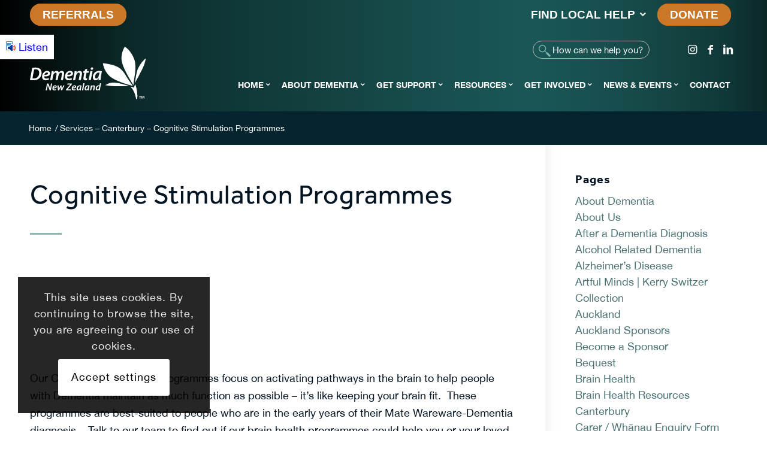

--- FILE ---
content_type: text/html; charset=UTF-8
request_url: https://dementia.nz/services-canterbury-cognitive-stimulation-programmes/
body_size: 53588
content:
<!-- RS_MODULE_CODE_2.5.0 --> <div id="readspeaker_button1" class="rs_skip rs_preserve"><a class="rs_href" title="Listen to this page using ReadSpeaker" accesskey="L" href="https://app-oc.readspeaker.com/cgi-bin/rsent?customerid=14007&amp;lang=en_au&amp;readid=start_reader&amp;url=https%3A%2F%2Fdementia.nz%2Fservices-canterbury-cognitive-stimulation-programmes%2F" onclick="readpage(this.href, 'xp1'); return false;"><img src="https://dementia.nz/wp-content/plugins/enterprise_expanding_hl_wordpress-2.x/img/icon_16px.gif" alt="Listen to this page using ReadSpeaker" style="display: inline-block; margin-right: 5px;"/>Listen</a></div><div id="xp1" class="rs_addtools rs_splitbutton rs_preserve rs_skip rs_exp"></div><!DOCTYPE html>
<html lang="en-US" prefix="og: https://ogp.me/ns#" class="html_stretched responsive av-preloader-disabled  html_header_top html_logo_left html_main_nav_header html_menu_right html_large html_header_sticky_disabled html_header_shrinking_disabled html_header_topbar_active html_mobile_menu_phone html_header_searchicon_disabled html_content_align_center html_header_unstick_top html_header_stretch_disabled html_av-submenu-hidden html_av-submenu-display-click html_av-overlay-side html_av-overlay-side-minimal html_19 html_av-submenu-clone html_entry_id_1420 av-cookies-consent-show-message-bar av-cookies-cookie-consent-enabled av-cookies-can-opt-out av-cookies-user-silent-accept avia-cookie-check-browser-settings av-no-preview av-default-lightbox html_text_menu_active av-mobile-menu-switch-default">
<head>
<meta charset="UTF-8" />
<meta name="robots" content="index, follow" />


<!-- mobile setting -->
<meta name="viewport" content="width=device-width, initial-scale=1">

<!-- Scripts/CSS and wp_head hook -->

				<script type='text/javascript'>

				function avia_cookie_check_sessionStorage()
				{
					//	FF throws error when all cookies blocked !!
					var sessionBlocked = false;
					try
					{
						var test = sessionStorage.getItem( 'aviaCookieRefused' ) != null;
					}
					catch(e)
					{
						sessionBlocked = true;
					}

					var aviaCookieRefused = ! sessionBlocked ? sessionStorage.getItem( 'aviaCookieRefused' ) : null;

					var html = document.getElementsByTagName('html')[0];

					/**
					 * Set a class to avoid calls to sessionStorage
					 */
					if( sessionBlocked || aviaCookieRefused )
					{
						if( html.className.indexOf('av-cookies-session-refused') < 0 )
						{
							html.className += ' av-cookies-session-refused';
						}
					}

					if( sessionBlocked || aviaCookieRefused || document.cookie.match(/aviaCookieConsent/) )
					{
						if( html.className.indexOf('av-cookies-user-silent-accept') >= 0 )
						{
							 html.className = html.className.replace(/\bav-cookies-user-silent-accept\b/g, '');
						}
					}
				}

				avia_cookie_check_sessionStorage();

			</script>
			
<!-- Search Engine Optimization by Rank Math - https://rankmath.com/ -->
<title>Dementia Canterbury | Cognitive Programmes | Services</title>
<meta name="description" content="Our Cognitive Stimulation Programmes focus on activating pathways in the brain to help people with Dementia maintain as much function as possible – it’s like"/>
<meta name="robots" content="follow, index, max-snippet:-1, max-video-preview:-1, max-image-preview:large"/>
<link rel="canonical" href="https://dementia.nz/services-canterbury-cognitive-stimulation-programmes/" />
<meta property="og:locale" content="en_US" />
<meta property="og:type" content="article" />
<meta property="og:title" content="Dementia Canterbury | Cognitive Programmes | Services" />
<meta property="og:description" content="Our Cognitive Stimulation Programmes focus on activating pathways in the brain to help people with Dementia maintain as much function as possible – it’s like" />
<meta property="og:url" content="https://dementia.nz/services-canterbury-cognitive-stimulation-programmes/" />
<meta property="og:site_name" content="Dementia New Zealand" />
<meta property="article:publisher" content="https://www.facebook.com/DementiaNewZealand" />
<meta property="og:updated_time" content="2023-12-06T17:29:30+13:00" />
<meta property="og:image" content="https://dementia.nz/wp-content/uploads/2023/12/AdobeStock_170950605-2048x1352-1-1030x680.jpeg" />
<meta property="og:image:secure_url" content="https://dementia.nz/wp-content/uploads/2023/12/AdobeStock_170950605-2048x1352-1-1030x680.jpeg" />
<meta property="og:image:width" content="1030" />
<meta property="og:image:height" content="680" />
<meta property="og:image:alt" content="Dementia NZ" />
<meta property="og:image:type" content="image/jpeg" />
<meta property="article:published_time" content="2023-08-26T21:05:54+12:00" />
<meta property="article:modified_time" content="2023-12-06T17:29:30+13:00" />
<meta name="twitter:card" content="summary_large_image" />
<meta name="twitter:title" content="Dementia Canterbury | Cognitive Programmes | Services" />
<meta name="twitter:description" content="Our Cognitive Stimulation Programmes focus on activating pathways in the brain to help people with Dementia maintain as much function as possible – it’s like" />
<meta name="twitter:image" content="https://dementia.nz/wp-content/uploads/2023/12/AdobeStock_170950605-2048x1352-1-1030x680.jpeg" />
<meta name="twitter:label1" content="Time to read" />
<meta name="twitter:data1" content="4 minutes" />
<script type="application/ld+json" class="rank-math-schema">{"@context":"https://schema.org","@graph":[{"@type":["CommunityHealth","Organization"],"@id":"https://dementia.nz/#organization","name":"Dementia New Zealand","url":"https://dementia.nz","sameAs":["https://www.facebook.com/DementiaNewZealand"],"email":"info@dementia.nz","logo":{"@type":"ImageObject","@id":"https://dementia.nz/#logo","url":"https://dementia.nz/wp-content/uploads/2023/09/DEMENTIA-NZ-logo.jpg","contentUrl":"https://dementia.nz/wp-content/uploads/2023/09/DEMENTIA-NZ-logo.jpg","caption":"Dementia New Zealand","inLanguage":"en-US","width":"2398","height":"1097"},"openingHours":["Monday,Tuesday,Wednesday,Thursday,Friday 09:00-17:00"],"description":"Dementia New Zealand Network covers over 70% of the New Zealand population currently living with Dementia Mate wareware. We have dementia community service providers in Auckland, Waikato, Lakes, Hawkes Bay, Wellington, and Canterbury."},{"@type":"WebSite","@id":"https://dementia.nz/#website","url":"https://dementia.nz","name":"Dementia New Zealand","alternateName":"Dementia NZ","publisher":{"@id":"https://dementia.nz/#organization"},"inLanguage":"en-US"},{"@type":"ImageObject","@id":"https://dementia.nz/wp-content/uploads/2023/12/AdobeStock_170950605-2048x1352-1.jpeg","url":"https://dementia.nz/wp-content/uploads/2023/12/AdobeStock_170950605-2048x1352-1.jpeg","width":"2048","height":"1352","caption":"Dementia NZ","inLanguage":"en-US"},{"@type":"WebPage","@id":"https://dementia.nz/services-canterbury-cognitive-stimulation-programmes/#webpage","url":"https://dementia.nz/services-canterbury-cognitive-stimulation-programmes/","name":"Dementia Canterbury | Cognitive Programmes | Services","datePublished":"2023-08-26T21:05:54+12:00","dateModified":"2023-12-06T17:29:30+13:00","isPartOf":{"@id":"https://dementia.nz/#website"},"primaryImageOfPage":{"@id":"https://dementia.nz/wp-content/uploads/2023/12/AdobeStock_170950605-2048x1352-1.jpeg"},"inLanguage":"en-US"},{"@type":"Person","@id":"https://dementia.nz/services-canterbury-cognitive-stimulation-programmes/#author","name":"Jaysell Gopal","image":{"@type":"ImageObject","@id":"https://secure.gravatar.com/avatar/1747b6214e8294d3ed2328f6d9839a818cd610a8d403959561c91a8acdc2f5d5?s=96&amp;d=mm&amp;r=g","url":"https://secure.gravatar.com/avatar/1747b6214e8294d3ed2328f6d9839a818cd610a8d403959561c91a8acdc2f5d5?s=96&amp;d=mm&amp;r=g","caption":"Jaysell Gopal","inLanguage":"en-US"},"worksFor":{"@id":"https://dementia.nz/#organization"}},{"@type":"Article","headline":"Dementia Canterbury | Cognitive Programmes | Services","keywords":"Cognitive Programmes","datePublished":"2023-08-26T21:05:54+12:00","dateModified":"2023-12-06T17:29:30+13:00","author":{"@id":"https://dementia.nz/services-canterbury-cognitive-stimulation-programmes/#author","name":"Jaysell Gopal"},"publisher":{"@id":"https://dementia.nz/#organization"},"description":"Our Cognitive Stimulation Programmes focus on activating pathways in the brain to help people with Dementia maintain as much function as possible \u2013 it\u2019s like","name":"Dementia Canterbury | Cognitive Programmes | Services","@id":"https://dementia.nz/services-canterbury-cognitive-stimulation-programmes/#richSnippet","isPartOf":{"@id":"https://dementia.nz/services-canterbury-cognitive-stimulation-programmes/#webpage"},"image":{"@id":"https://dementia.nz/wp-content/uploads/2023/12/AdobeStock_170950605-2048x1352-1.jpeg"},"inLanguage":"en-US","mainEntityOfPage":{"@id":"https://dementia.nz/services-canterbury-cognitive-stimulation-programmes/#webpage"}}]}</script>
<!-- /Rank Math WordPress SEO plugin -->

<link rel='dns-prefetch' href='//js.stripe.com' />
<link rel='dns-prefetch' href='//fonts.googleapis.com' />
<link rel="alternate" type="application/rss+xml" title="Dementia NZ &raquo; Feed" href="https://dementia.nz/feed/" />
<link rel="alternate" type="application/rss+xml" title="Dementia NZ &raquo; Comments Feed" href="https://dementia.nz/comments/feed/" />
<link rel="alternate" title="oEmbed (JSON)" type="application/json+oembed" href="https://dementia.nz/wp-json/oembed/1.0/embed?url=https%3A%2F%2Fdementia.nz%2Fservices-canterbury-cognitive-stimulation-programmes%2F" />
<link rel="alternate" title="oEmbed (XML)" type="text/xml+oembed" href="https://dementia.nz/wp-json/oembed/1.0/embed?url=https%3A%2F%2Fdementia.nz%2Fservices-canterbury-cognitive-stimulation-programmes%2F&#038;format=xml" />
<meta name="generator" content="Event Espresso Version 5.0.50" />
<style id='wp-img-auto-sizes-contain-inline-css' type='text/css'>
img:is([sizes=auto i],[sizes^="auto," i]){contain-intrinsic-size:3000px 1500px}
/*# sourceURL=wp-img-auto-sizes-contain-inline-css */
</style>
<link rel='stylesheet' id='givewp-campaign-blocks-fonts-css' href='https://fonts.googleapis.com/css2?family=Inter%3Awght%40400%3B500%3B600%3B700&#038;display=swap&#038;ver=6.9' type='text/css' media='all' />
<link rel='stylesheet' id='avia-grid-css' href='https://dementia.nz/wp-content/themes/enfold/css/grid.css?ver=5.7.1' type='text/css' media='all' />
<link rel='stylesheet' id='avia-base-css' href='https://dementia.nz/wp-content/themes/enfold/css/base.css?ver=5.7.1' type='text/css' media='all' />
<link rel='stylesheet' id='avia-layout-css' href='https://dementia.nz/wp-content/themes/enfold/css/layout.css?ver=5.7.1' type='text/css' media='all' />
<link rel='stylesheet' id='avia-module-magazine-css' href='https://dementia.nz/wp-content/themes/enfold/config-templatebuilder/avia-shortcodes/magazine/magazine.css?ver=5.7.1' type='text/css' media='all' />
<link rel='stylesheet' id='avia-module-slideshow-css' href='https://dementia.nz/wp-content/themes/enfold/config-templatebuilder/avia-shortcodes/slideshow/slideshow.css?ver=5.7.1' type='text/css' media='all' />
<link rel='stylesheet' id='avia-module-postslider-css' href='https://dementia.nz/wp-content/themes/enfold/config-templatebuilder/avia-shortcodes/postslider/postslider.css?ver=5.7.1' type='text/css' media='all' />
<link rel='stylesheet' id='avia-module-blog-css' href='https://dementia.nz/wp-content/themes/enfold/config-templatebuilder/avia-shortcodes/blog/blog.css?ver=5.7.1' type='text/css' media='all' />
<link rel='stylesheet' id='avia-module-button-css' href='https://dementia.nz/wp-content/themes/enfold/config-templatebuilder/avia-shortcodes/buttons/buttons.css?ver=5.7.1' type='text/css' media='all' />
<link rel='stylesheet' id='avia-module-button-fullwidth-css' href='https://dementia.nz/wp-content/themes/enfold/config-templatebuilder/avia-shortcodes/buttons_fullwidth/buttons_fullwidth.css?ver=5.7.1' type='text/css' media='all' />
<link rel='stylesheet' id='avia-module-comments-css' href='https://dementia.nz/wp-content/themes/enfold/config-templatebuilder/avia-shortcodes/comments/comments.css?ver=5.7.1' type='text/css' media='all' />
<link rel='stylesheet' id='avia-module-gallery-css' href='https://dementia.nz/wp-content/themes/enfold/config-templatebuilder/avia-shortcodes/gallery/gallery.css?ver=5.7.1' type='text/css' media='all' />
<link rel='stylesheet' id='avia-module-gridrow-css' href='https://dementia.nz/wp-content/themes/enfold/config-templatebuilder/avia-shortcodes/grid_row/grid_row.css?ver=5.7.1' type='text/css' media='all' />
<link rel='stylesheet' id='avia-module-heading-css' href='https://dementia.nz/wp-content/themes/enfold/config-templatebuilder/avia-shortcodes/heading/heading.css?ver=5.7.1' type='text/css' media='all' />
<link rel='stylesheet' id='avia-module-hr-css' href='https://dementia.nz/wp-content/themes/enfold/config-templatebuilder/avia-shortcodes/hr/hr.css?ver=5.7.1' type='text/css' media='all' />
<link rel='stylesheet' id='avia-module-icon-css' href='https://dementia.nz/wp-content/themes/enfold/config-templatebuilder/avia-shortcodes/icon/icon.css?ver=5.7.1' type='text/css' media='all' />
<link rel='stylesheet' id='avia-module-iconbox-css' href='https://dementia.nz/wp-content/themes/enfold/config-templatebuilder/avia-shortcodes/iconbox/iconbox.css?ver=5.7.1' type='text/css' media='all' />
<link rel='stylesheet' id='avia-module-iconlist-css' href='https://dementia.nz/wp-content/themes/enfold/config-templatebuilder/avia-shortcodes/iconlist/iconlist.css?ver=5.7.1' type='text/css' media='all' />
<link rel='stylesheet' id='avia-module-image-css' href='https://dementia.nz/wp-content/themes/enfold/config-templatebuilder/avia-shortcodes/image/image.css?ver=5.7.1' type='text/css' media='all' />
<link rel='stylesheet' id='avia-module-hotspot-css' href='https://dementia.nz/wp-content/themes/enfold/config-templatebuilder/avia-shortcodes/image_hotspots/image_hotspots.css?ver=5.7.1' type='text/css' media='all' />
<link rel='stylesheet' id='avia-module-slideshow-contentpartner-css' href='https://dementia.nz/wp-content/themes/enfold/config-templatebuilder/avia-shortcodes/contentslider/contentslider.css?ver=5.7.1' type='text/css' media='all' />
<link rel='stylesheet' id='avia-module-masonry-css' href='https://dementia.nz/wp-content/themes/enfold/config-templatebuilder/avia-shortcodes/masonry_entries/masonry_entries.css?ver=5.7.1' type='text/css' media='all' />
<link rel='stylesheet' id='avia-siteloader-css' href='https://dementia.nz/wp-content/themes/enfold/css/avia-snippet-site-preloader.css?ver=5.7.1' type='text/css' media='all' />
<link rel='stylesheet' id='avia-module-numbers-css' href='https://dementia.nz/wp-content/themes/enfold/config-templatebuilder/avia-shortcodes/numbers/numbers.css?ver=5.7.1' type='text/css' media='all' />
<link rel='stylesheet' id='avia-module-promobox-css' href='https://dementia.nz/wp-content/themes/enfold/config-templatebuilder/avia-shortcodes/promobox/promobox.css?ver=5.7.1' type='text/css' media='all' />
<link rel='stylesheet' id='avia-module-social-css' href='https://dementia.nz/wp-content/themes/enfold/config-templatebuilder/avia-shortcodes/social_share/social_share.css?ver=5.7.1' type='text/css' media='all' />
<link rel='stylesheet' id='avia-module-table-css' href='https://dementia.nz/wp-content/themes/enfold/config-templatebuilder/avia-shortcodes/table/table.css?ver=5.7.1' type='text/css' media='all' />
<link rel='stylesheet' id='avia-module-tabs-css' href='https://dementia.nz/wp-content/themes/enfold/config-templatebuilder/avia-shortcodes/tabs/tabs.css?ver=5.7.1' type='text/css' media='all' />
<link rel='stylesheet' id='avia-module-toggles-css' href='https://dementia.nz/wp-content/themes/enfold/config-templatebuilder/avia-shortcodes/toggles/toggles.css?ver=5.7.1' type='text/css' media='all' />
<link rel='stylesheet' id='avia-module-video-css' href='https://dementia.nz/wp-content/themes/enfold/config-templatebuilder/avia-shortcodes/video/video.css?ver=5.7.1' type='text/css' media='all' />
<style id='wp-emoji-styles-inline-css' type='text/css'>

	img.wp-smiley, img.emoji {
		display: inline !important;
		border: none !important;
		box-shadow: none !important;
		height: 1em !important;
		width: 1em !important;
		margin: 0 0.07em !important;
		vertical-align: -0.1em !important;
		background: none !important;
		padding: 0 !important;
	}
/*# sourceURL=wp-emoji-styles-inline-css */
</style>
<style id='wp-block-library-inline-css' type='text/css'>
:root{--wp-block-synced-color:#7a00df;--wp-block-synced-color--rgb:122,0,223;--wp-bound-block-color:var(--wp-block-synced-color);--wp-editor-canvas-background:#ddd;--wp-admin-theme-color:#007cba;--wp-admin-theme-color--rgb:0,124,186;--wp-admin-theme-color-darker-10:#006ba1;--wp-admin-theme-color-darker-10--rgb:0,107,160.5;--wp-admin-theme-color-darker-20:#005a87;--wp-admin-theme-color-darker-20--rgb:0,90,135;--wp-admin-border-width-focus:2px}@media (min-resolution:192dpi){:root{--wp-admin-border-width-focus:1.5px}}.wp-element-button{cursor:pointer}:root .has-very-light-gray-background-color{background-color:#eee}:root .has-very-dark-gray-background-color{background-color:#313131}:root .has-very-light-gray-color{color:#eee}:root .has-very-dark-gray-color{color:#313131}:root .has-vivid-green-cyan-to-vivid-cyan-blue-gradient-background{background:linear-gradient(135deg,#00d084,#0693e3)}:root .has-purple-crush-gradient-background{background:linear-gradient(135deg,#34e2e4,#4721fb 50%,#ab1dfe)}:root .has-hazy-dawn-gradient-background{background:linear-gradient(135deg,#faaca8,#dad0ec)}:root .has-subdued-olive-gradient-background{background:linear-gradient(135deg,#fafae1,#67a671)}:root .has-atomic-cream-gradient-background{background:linear-gradient(135deg,#fdd79a,#004a59)}:root .has-nightshade-gradient-background{background:linear-gradient(135deg,#330968,#31cdcf)}:root .has-midnight-gradient-background{background:linear-gradient(135deg,#020381,#2874fc)}:root{--wp--preset--font-size--normal:16px;--wp--preset--font-size--huge:42px}.has-regular-font-size{font-size:1em}.has-larger-font-size{font-size:2.625em}.has-normal-font-size{font-size:var(--wp--preset--font-size--normal)}.has-huge-font-size{font-size:var(--wp--preset--font-size--huge)}.has-text-align-center{text-align:center}.has-text-align-left{text-align:left}.has-text-align-right{text-align:right}.has-fit-text{white-space:nowrap!important}#end-resizable-editor-section{display:none}.aligncenter{clear:both}.items-justified-left{justify-content:flex-start}.items-justified-center{justify-content:center}.items-justified-right{justify-content:flex-end}.items-justified-space-between{justify-content:space-between}.screen-reader-text{border:0;clip-path:inset(50%);height:1px;margin:-1px;overflow:hidden;padding:0;position:absolute;width:1px;word-wrap:normal!important}.screen-reader-text:focus{background-color:#ddd;clip-path:none;color:#444;display:block;font-size:1em;height:auto;left:5px;line-height:normal;padding:15px 23px 14px;text-decoration:none;top:5px;width:auto;z-index:100000}html :where(.has-border-color){border-style:solid}html :where([style*=border-top-color]){border-top-style:solid}html :where([style*=border-right-color]){border-right-style:solid}html :where([style*=border-bottom-color]){border-bottom-style:solid}html :where([style*=border-left-color]){border-left-style:solid}html :where([style*=border-width]){border-style:solid}html :where([style*=border-top-width]){border-top-style:solid}html :where([style*=border-right-width]){border-right-style:solid}html :where([style*=border-bottom-width]){border-bottom-style:solid}html :where([style*=border-left-width]){border-left-style:solid}html :where(img[class*=wp-image-]){height:auto;max-width:100%}:where(figure){margin:0 0 1em}html :where(.is-position-sticky){--wp-admin--admin-bar--position-offset:var(--wp-admin--admin-bar--height,0px)}@media screen and (max-width:600px){html :where(.is-position-sticky){--wp-admin--admin-bar--position-offset:0px}}

/*# sourceURL=wp-block-library-inline-css */
</style><style id='global-styles-inline-css' type='text/css'>
:root{--wp--preset--aspect-ratio--square: 1;--wp--preset--aspect-ratio--4-3: 4/3;--wp--preset--aspect-ratio--3-4: 3/4;--wp--preset--aspect-ratio--3-2: 3/2;--wp--preset--aspect-ratio--2-3: 2/3;--wp--preset--aspect-ratio--16-9: 16/9;--wp--preset--aspect-ratio--9-16: 9/16;--wp--preset--color--black: #000000;--wp--preset--color--cyan-bluish-gray: #abb8c3;--wp--preset--color--white: #ffffff;--wp--preset--color--pale-pink: #f78da7;--wp--preset--color--vivid-red: #cf2e2e;--wp--preset--color--luminous-vivid-orange: #ff6900;--wp--preset--color--luminous-vivid-amber: #fcb900;--wp--preset--color--light-green-cyan: #7bdcb5;--wp--preset--color--vivid-green-cyan: #00d084;--wp--preset--color--pale-cyan-blue: #8ed1fc;--wp--preset--color--vivid-cyan-blue: #0693e3;--wp--preset--color--vivid-purple: #9b51e0;--wp--preset--color--metallic-red: #b02b2c;--wp--preset--color--maximum-yellow-red: #edae44;--wp--preset--color--yellow-sun: #eeee22;--wp--preset--color--palm-leaf: #83a846;--wp--preset--color--aero: #7bb0e7;--wp--preset--color--old-lavender: #745f7e;--wp--preset--color--steel-teal: #5f8789;--wp--preset--color--raspberry-pink: #d65799;--wp--preset--color--medium-turquoise: #4ecac2;--wp--preset--gradient--vivid-cyan-blue-to-vivid-purple: linear-gradient(135deg,rgb(6,147,227) 0%,rgb(155,81,224) 100%);--wp--preset--gradient--light-green-cyan-to-vivid-green-cyan: linear-gradient(135deg,rgb(122,220,180) 0%,rgb(0,208,130) 100%);--wp--preset--gradient--luminous-vivid-amber-to-luminous-vivid-orange: linear-gradient(135deg,rgb(252,185,0) 0%,rgb(255,105,0) 100%);--wp--preset--gradient--luminous-vivid-orange-to-vivid-red: linear-gradient(135deg,rgb(255,105,0) 0%,rgb(207,46,46) 100%);--wp--preset--gradient--very-light-gray-to-cyan-bluish-gray: linear-gradient(135deg,rgb(238,238,238) 0%,rgb(169,184,195) 100%);--wp--preset--gradient--cool-to-warm-spectrum: linear-gradient(135deg,rgb(74,234,220) 0%,rgb(151,120,209) 20%,rgb(207,42,186) 40%,rgb(238,44,130) 60%,rgb(251,105,98) 80%,rgb(254,248,76) 100%);--wp--preset--gradient--blush-light-purple: linear-gradient(135deg,rgb(255,206,236) 0%,rgb(152,150,240) 100%);--wp--preset--gradient--blush-bordeaux: linear-gradient(135deg,rgb(254,205,165) 0%,rgb(254,45,45) 50%,rgb(107,0,62) 100%);--wp--preset--gradient--luminous-dusk: linear-gradient(135deg,rgb(255,203,112) 0%,rgb(199,81,192) 50%,rgb(65,88,208) 100%);--wp--preset--gradient--pale-ocean: linear-gradient(135deg,rgb(255,245,203) 0%,rgb(182,227,212) 50%,rgb(51,167,181) 100%);--wp--preset--gradient--electric-grass: linear-gradient(135deg,rgb(202,248,128) 0%,rgb(113,206,126) 100%);--wp--preset--gradient--midnight: linear-gradient(135deg,rgb(2,3,129) 0%,rgb(40,116,252) 100%);--wp--preset--font-size--small: 1rem;--wp--preset--font-size--medium: 1.125rem;--wp--preset--font-size--large: 1.75rem;--wp--preset--font-size--x-large: clamp(1.75rem, 3vw, 2.25rem);--wp--preset--spacing--20: 0.44rem;--wp--preset--spacing--30: 0.67rem;--wp--preset--spacing--40: 1rem;--wp--preset--spacing--50: 1.5rem;--wp--preset--spacing--60: 2.25rem;--wp--preset--spacing--70: 3.38rem;--wp--preset--spacing--80: 5.06rem;--wp--preset--shadow--natural: 6px 6px 9px rgba(0, 0, 0, 0.2);--wp--preset--shadow--deep: 12px 12px 50px rgba(0, 0, 0, 0.4);--wp--preset--shadow--sharp: 6px 6px 0px rgba(0, 0, 0, 0.2);--wp--preset--shadow--outlined: 6px 6px 0px -3px rgb(255, 255, 255), 6px 6px rgb(0, 0, 0);--wp--preset--shadow--crisp: 6px 6px 0px rgb(0, 0, 0);}:root { --wp--style--global--content-size: 800px;--wp--style--global--wide-size: 1130px; }:where(body) { margin: 0; }.wp-site-blocks > .alignleft { float: left; margin-right: 2em; }.wp-site-blocks > .alignright { float: right; margin-left: 2em; }.wp-site-blocks > .aligncenter { justify-content: center; margin-left: auto; margin-right: auto; }:where(.is-layout-flex){gap: 0.5em;}:where(.is-layout-grid){gap: 0.5em;}.is-layout-flow > .alignleft{float: left;margin-inline-start: 0;margin-inline-end: 2em;}.is-layout-flow > .alignright{float: right;margin-inline-start: 2em;margin-inline-end: 0;}.is-layout-flow > .aligncenter{margin-left: auto !important;margin-right: auto !important;}.is-layout-constrained > .alignleft{float: left;margin-inline-start: 0;margin-inline-end: 2em;}.is-layout-constrained > .alignright{float: right;margin-inline-start: 2em;margin-inline-end: 0;}.is-layout-constrained > .aligncenter{margin-left: auto !important;margin-right: auto !important;}.is-layout-constrained > :where(:not(.alignleft):not(.alignright):not(.alignfull)){max-width: var(--wp--style--global--content-size);margin-left: auto !important;margin-right: auto !important;}.is-layout-constrained > .alignwide{max-width: var(--wp--style--global--wide-size);}body .is-layout-flex{display: flex;}.is-layout-flex{flex-wrap: wrap;align-items: center;}.is-layout-flex > :is(*, div){margin: 0;}body .is-layout-grid{display: grid;}.is-layout-grid > :is(*, div){margin: 0;}body{padding-top: 0px;padding-right: 0px;padding-bottom: 0px;padding-left: 0px;}a:where(:not(.wp-element-button)){text-decoration: underline;}:root :where(.wp-element-button, .wp-block-button__link){background-color: #32373c;border-width: 0;color: #fff;font-family: inherit;font-size: inherit;font-style: inherit;font-weight: inherit;letter-spacing: inherit;line-height: inherit;padding-top: calc(0.667em + 2px);padding-right: calc(1.333em + 2px);padding-bottom: calc(0.667em + 2px);padding-left: calc(1.333em + 2px);text-decoration: none;text-transform: inherit;}.has-black-color{color: var(--wp--preset--color--black) !important;}.has-cyan-bluish-gray-color{color: var(--wp--preset--color--cyan-bluish-gray) !important;}.has-white-color{color: var(--wp--preset--color--white) !important;}.has-pale-pink-color{color: var(--wp--preset--color--pale-pink) !important;}.has-vivid-red-color{color: var(--wp--preset--color--vivid-red) !important;}.has-luminous-vivid-orange-color{color: var(--wp--preset--color--luminous-vivid-orange) !important;}.has-luminous-vivid-amber-color{color: var(--wp--preset--color--luminous-vivid-amber) !important;}.has-light-green-cyan-color{color: var(--wp--preset--color--light-green-cyan) !important;}.has-vivid-green-cyan-color{color: var(--wp--preset--color--vivid-green-cyan) !important;}.has-pale-cyan-blue-color{color: var(--wp--preset--color--pale-cyan-blue) !important;}.has-vivid-cyan-blue-color{color: var(--wp--preset--color--vivid-cyan-blue) !important;}.has-vivid-purple-color{color: var(--wp--preset--color--vivid-purple) !important;}.has-metallic-red-color{color: var(--wp--preset--color--metallic-red) !important;}.has-maximum-yellow-red-color{color: var(--wp--preset--color--maximum-yellow-red) !important;}.has-yellow-sun-color{color: var(--wp--preset--color--yellow-sun) !important;}.has-palm-leaf-color{color: var(--wp--preset--color--palm-leaf) !important;}.has-aero-color{color: var(--wp--preset--color--aero) !important;}.has-old-lavender-color{color: var(--wp--preset--color--old-lavender) !important;}.has-steel-teal-color{color: var(--wp--preset--color--steel-teal) !important;}.has-raspberry-pink-color{color: var(--wp--preset--color--raspberry-pink) !important;}.has-medium-turquoise-color{color: var(--wp--preset--color--medium-turquoise) !important;}.has-black-background-color{background-color: var(--wp--preset--color--black) !important;}.has-cyan-bluish-gray-background-color{background-color: var(--wp--preset--color--cyan-bluish-gray) !important;}.has-white-background-color{background-color: var(--wp--preset--color--white) !important;}.has-pale-pink-background-color{background-color: var(--wp--preset--color--pale-pink) !important;}.has-vivid-red-background-color{background-color: var(--wp--preset--color--vivid-red) !important;}.has-luminous-vivid-orange-background-color{background-color: var(--wp--preset--color--luminous-vivid-orange) !important;}.has-luminous-vivid-amber-background-color{background-color: var(--wp--preset--color--luminous-vivid-amber) !important;}.has-light-green-cyan-background-color{background-color: var(--wp--preset--color--light-green-cyan) !important;}.has-vivid-green-cyan-background-color{background-color: var(--wp--preset--color--vivid-green-cyan) !important;}.has-pale-cyan-blue-background-color{background-color: var(--wp--preset--color--pale-cyan-blue) !important;}.has-vivid-cyan-blue-background-color{background-color: var(--wp--preset--color--vivid-cyan-blue) !important;}.has-vivid-purple-background-color{background-color: var(--wp--preset--color--vivid-purple) !important;}.has-metallic-red-background-color{background-color: var(--wp--preset--color--metallic-red) !important;}.has-maximum-yellow-red-background-color{background-color: var(--wp--preset--color--maximum-yellow-red) !important;}.has-yellow-sun-background-color{background-color: var(--wp--preset--color--yellow-sun) !important;}.has-palm-leaf-background-color{background-color: var(--wp--preset--color--palm-leaf) !important;}.has-aero-background-color{background-color: var(--wp--preset--color--aero) !important;}.has-old-lavender-background-color{background-color: var(--wp--preset--color--old-lavender) !important;}.has-steel-teal-background-color{background-color: var(--wp--preset--color--steel-teal) !important;}.has-raspberry-pink-background-color{background-color: var(--wp--preset--color--raspberry-pink) !important;}.has-medium-turquoise-background-color{background-color: var(--wp--preset--color--medium-turquoise) !important;}.has-black-border-color{border-color: var(--wp--preset--color--black) !important;}.has-cyan-bluish-gray-border-color{border-color: var(--wp--preset--color--cyan-bluish-gray) !important;}.has-white-border-color{border-color: var(--wp--preset--color--white) !important;}.has-pale-pink-border-color{border-color: var(--wp--preset--color--pale-pink) !important;}.has-vivid-red-border-color{border-color: var(--wp--preset--color--vivid-red) !important;}.has-luminous-vivid-orange-border-color{border-color: var(--wp--preset--color--luminous-vivid-orange) !important;}.has-luminous-vivid-amber-border-color{border-color: var(--wp--preset--color--luminous-vivid-amber) !important;}.has-light-green-cyan-border-color{border-color: var(--wp--preset--color--light-green-cyan) !important;}.has-vivid-green-cyan-border-color{border-color: var(--wp--preset--color--vivid-green-cyan) !important;}.has-pale-cyan-blue-border-color{border-color: var(--wp--preset--color--pale-cyan-blue) !important;}.has-vivid-cyan-blue-border-color{border-color: var(--wp--preset--color--vivid-cyan-blue) !important;}.has-vivid-purple-border-color{border-color: var(--wp--preset--color--vivid-purple) !important;}.has-metallic-red-border-color{border-color: var(--wp--preset--color--metallic-red) !important;}.has-maximum-yellow-red-border-color{border-color: var(--wp--preset--color--maximum-yellow-red) !important;}.has-yellow-sun-border-color{border-color: var(--wp--preset--color--yellow-sun) !important;}.has-palm-leaf-border-color{border-color: var(--wp--preset--color--palm-leaf) !important;}.has-aero-border-color{border-color: var(--wp--preset--color--aero) !important;}.has-old-lavender-border-color{border-color: var(--wp--preset--color--old-lavender) !important;}.has-steel-teal-border-color{border-color: var(--wp--preset--color--steel-teal) !important;}.has-raspberry-pink-border-color{border-color: var(--wp--preset--color--raspberry-pink) !important;}.has-medium-turquoise-border-color{border-color: var(--wp--preset--color--medium-turquoise) !important;}.has-vivid-cyan-blue-to-vivid-purple-gradient-background{background: var(--wp--preset--gradient--vivid-cyan-blue-to-vivid-purple) !important;}.has-light-green-cyan-to-vivid-green-cyan-gradient-background{background: var(--wp--preset--gradient--light-green-cyan-to-vivid-green-cyan) !important;}.has-luminous-vivid-amber-to-luminous-vivid-orange-gradient-background{background: var(--wp--preset--gradient--luminous-vivid-amber-to-luminous-vivid-orange) !important;}.has-luminous-vivid-orange-to-vivid-red-gradient-background{background: var(--wp--preset--gradient--luminous-vivid-orange-to-vivid-red) !important;}.has-very-light-gray-to-cyan-bluish-gray-gradient-background{background: var(--wp--preset--gradient--very-light-gray-to-cyan-bluish-gray) !important;}.has-cool-to-warm-spectrum-gradient-background{background: var(--wp--preset--gradient--cool-to-warm-spectrum) !important;}.has-blush-light-purple-gradient-background{background: var(--wp--preset--gradient--blush-light-purple) !important;}.has-blush-bordeaux-gradient-background{background: var(--wp--preset--gradient--blush-bordeaux) !important;}.has-luminous-dusk-gradient-background{background: var(--wp--preset--gradient--luminous-dusk) !important;}.has-pale-ocean-gradient-background{background: var(--wp--preset--gradient--pale-ocean) !important;}.has-electric-grass-gradient-background{background: var(--wp--preset--gradient--electric-grass) !important;}.has-midnight-gradient-background{background: var(--wp--preset--gradient--midnight) !important;}.has-small-font-size{font-size: var(--wp--preset--font-size--small) !important;}.has-medium-font-size{font-size: var(--wp--preset--font-size--medium) !important;}.has-large-font-size{font-size: var(--wp--preset--font-size--large) !important;}.has-x-large-font-size{font-size: var(--wp--preset--font-size--x-large) !important;}
/*# sourceURL=global-styles-inline-css */
</style>

<link rel='stylesheet' id='give-styles-css' href='https://dementia.nz/wp-content/plugins/give/build/assets/dist/css/give.css?ver=4.13.2' type='text/css' media='all' />
<link rel='stylesheet' id='give-donation-summary-style-frontend-css' href='https://dementia.nz/wp-content/plugins/give/build/assets/dist/css/give-donation-summary.css?ver=4.13.2' type='text/css' media='all' />
<link rel='stylesheet' id='givewp-design-system-foundation-css' href='https://dementia.nz/wp-content/plugins/give/build/assets/dist/css/design-system/foundation.css?ver=1.2.0' type='text/css' media='all' />
<link rel='stylesheet' id='give-fee-recovery-css' href='https://dementia.nz/wp-content/plugins/give-fee-recovery/assets/css/give-fee-recovery-frontend.min.css?ver=2.3.6' type='text/css' media='all' />
<link rel='stylesheet' id='give_ffm_frontend_styles-css' href='https://dementia.nz/wp-content/plugins/give-form-field-manager/assets/dist/css/give-ffm-frontend.css?ver=3.2.1' type='text/css' media='all' />
<link rel='stylesheet' id='give_ffm_datepicker_styles-css' href='https://dementia.nz/wp-content/plugins/give-form-field-manager/assets/dist/css/give-ffm-datepicker.css?ver=3.2.1' type='text/css' media='all' />
<link rel='stylesheet' id='give-tributes-css' href='https://dementia.nz/wp-content/plugins/give-tributes/assets/css/give-tributes-public.min.css?ver=2.3.0' type='text/css' media='all' />
<link rel='stylesheet' id='give_recurring_css-css' href='https://dementia.nz/wp-content/plugins/give-recurring/assets/css/give-recurring.min.css?ver=2.16.0' type='text/css' media='all' />
<link rel='stylesheet' id='avia-dynamic-css' href='https://dementia.nz/wp-content/uploads/dynamic_avia/happy_monday.css?ver=696e6c09df2fa' type='text/css' media='all' />
<link rel='stylesheet' id='theme-style-css' href='https://dementia.nz/wp-content/themes/enfold-child/css/theme-style.css?ver=1.01769073271.01' type='text/css' media='all' />
<link rel='stylesheet' id='theme-font-css' href='https://dementia.nz/wp-content/themes/enfold-child/font/stylesheet.css?ver=6.9' type='text/css' media='all' />
<link rel='stylesheet' id='avia-scs-css' href='https://dementia.nz/wp-content/themes/enfold/css/shortcodes.css?ver=5.7.1' type='text/css' media='all' />
<link rel='stylesheet' id='avia-fold-unfold-css' href='https://dementia.nz/wp-content/themes/enfold/css/avia-snippet-fold-unfold.css?ver=5.7.1' type='text/css' media='all' />
<link rel='stylesheet' id='avia-popup-css-css' href='https://dementia.nz/wp-content/themes/enfold/js/aviapopup/magnific-popup.min.css?ver=5.7.1' type='text/css' media='screen' />
<link rel='stylesheet' id='avia-lightbox-css' href='https://dementia.nz/wp-content/themes/enfold/css/avia-snippet-lightbox.css?ver=5.7.1' type='text/css' media='screen' />
<link rel='stylesheet' id='avia-widget-css-css' href='https://dementia.nz/wp-content/themes/enfold/css/avia-snippet-widget.css?ver=5.7.1' type='text/css' media='screen' />
<link rel='stylesheet' id='avia-custom-css' href='https://dementia.nz/wp-content/themes/enfold/css/custom.css?ver=5.7.1' type='text/css' media='all' />
<link rel='stylesheet' id='avia-style-css' href='https://dementia.nz/wp-content/themes/enfold-child/style.css?ver=5.7.1' type='text/css' media='all' />
<link rel='stylesheet' id='UserAccessManagerLoginForm-css' href='https://dementia.nz/wp-content/plugins/user-access-manager/assets/css/uamLoginForm.css?ver=2.3.8' type='text/css' media='screen' />
<link rel='stylesheet' id='avia-cookie-css-css' href='https://dementia.nz/wp-content/themes/enfold/css/avia-snippet-cookieconsent.css?ver=5.7.1' type='text/css' media='screen' />
<link rel='stylesheet' id='avia-single-post-1420-css' href='https://dementia.nz/wp-content/uploads/dynamic_avia/avia_posts_css/post-1420.css?ver=ver-1768851505' type='text/css' media='all' />
<script type="text/javascript" src="https://dementia.nz/wp-includes/js/jquery/jquery.min.js?ver=3.7.1" id="jquery-core-js"></script>
<script type="text/javascript" src="https://dementia.nz/wp-content/themes/enfold-child/shortcodes/filter.js?ver=6.9" id="magazine-filtering-js"></script>
<script type="text/javascript" src="https://dementia.nz/wp-includes/js/jquery/ui/core.min.js?ver=1.13.3" id="jquery-ui-core-js"></script>
<script type="text/javascript" src="https://dementia.nz/wp-includes/js/jquery/ui/datepicker.min.js?ver=1.13.3" id="jquery-ui-datepicker-js"></script>
<script type="text/javascript" id="jquery-ui-datepicker-js-after">
/* <![CDATA[ */
jQuery(function(jQuery){jQuery.datepicker.setDefaults({"closeText":"Close","currentText":"Today","monthNames":["January","February","March","April","May","June","July","August","September","October","November","December"],"monthNamesShort":["Jan","Feb","Mar","Apr","May","Jun","Jul","Aug","Sep","Oct","Nov","Dec"],"nextText":"Next","prevText":"Previous","dayNames":["Sunday","Monday","Tuesday","Wednesday","Thursday","Friday","Saturday"],"dayNamesShort":["Sun","Mon","Tue","Wed","Thu","Fri","Sat"],"dayNamesMin":["S","M","T","W","T","F","S"],"dateFormat":"MM d, yy","firstDay":1,"isRTL":false});});
//# sourceURL=jquery-ui-datepicker-js-after
/* ]]> */
</script>
<script type="text/javascript" src="https://dementia.nz/wp-includes/js/jquery/ui/mouse.min.js?ver=1.13.3" id="jquery-ui-mouse-js"></script>
<script type="text/javascript" src="https://dementia.nz/wp-includes/js/jquery/ui/slider.min.js?ver=1.13.3" id="jquery-ui-slider-js"></script>
<script type="text/javascript" src="https://dementia.nz/wp-includes/js/clipboard.min.js?ver=2.0.11" id="clipboard-js"></script>
<script type="text/javascript" src="https://dementia.nz/wp-includes/js/plupload/moxie.min.js?ver=1.3.5.1" id="moxiejs-js"></script>
<script type="text/javascript" src="https://dementia.nz/wp-includes/js/plupload/plupload.min.js?ver=2.1.9" id="plupload-js"></script>
<script type="text/javascript" src="https://dementia.nz/wp-includes/js/underscore.min.js?ver=1.13.7" id="underscore-js"></script>
<script type="text/javascript" src="https://dementia.nz/wp-includes/js/dist/dom-ready.min.js?ver=f77871ff7694fffea381" id="wp-dom-ready-js"></script>
<script type="text/javascript" src="https://dementia.nz/wp-includes/js/dist/hooks.min.js?ver=dd5603f07f9220ed27f1" id="wp-hooks-js"></script>
<script type="text/javascript" src="https://dementia.nz/wp-includes/js/dist/i18n.min.js?ver=c26c3dc7bed366793375" id="wp-i18n-js"></script>
<script type="text/javascript" id="wp-i18n-js-after">
/* <![CDATA[ */
wp.i18n.setLocaleData( { 'text direction\u0004ltr': [ 'ltr' ] } );
//# sourceURL=wp-i18n-js-after
/* ]]> */
</script>
<script type="text/javascript" src="https://dementia.nz/wp-includes/js/dist/a11y.min.js?ver=cb460b4676c94bd228ed" id="wp-a11y-js"></script>
<script type="text/javascript" id="plupload-handlers-js-extra">
/* <![CDATA[ */
var pluploadL10n = {"queue_limit_exceeded":"You have attempted to queue too many files.","file_exceeds_size_limit":"%s exceeds the maximum upload size for this site.","zero_byte_file":"This file is empty. Please try another.","invalid_filetype":"This file cannot be processed by the web server.","not_an_image":"This file is not an image. Please try another.","image_memory_exceeded":"Memory exceeded. Please try another smaller file.","image_dimensions_exceeded":"This is larger than the maximum size. Please try another.","default_error":"An error occurred in the upload. Please try again later.","missing_upload_url":"There was a configuration error. Please contact the server administrator.","upload_limit_exceeded":"You may only upload 1 file.","http_error":"Unexpected response from the server. The file may have been uploaded successfully. Check in the Media Library or reload the page.","http_error_image":"The server cannot process the image. This can happen if the server is busy or does not have enough resources to complete the task. Uploading a smaller image may help. Suggested maximum size is 2560 pixels.","upload_failed":"Upload failed.","big_upload_failed":"Please try uploading this file with the %1$sbrowser uploader%2$s.","big_upload_queued":"%s exceeds the maximum upload size for the multi-file uploader when used in your browser.","io_error":"IO error.","security_error":"Security error.","file_cancelled":"File canceled.","upload_stopped":"Upload stopped.","dismiss":"Dismiss","crunching":"Crunching\u2026","deleted":"moved to the Trash.","error_uploading":"\u201c%s\u201d has failed to upload.","unsupported_image":"This image cannot be displayed in a web browser. For best results convert it to JPEG before uploading.","noneditable_image":"The web server cannot generate responsive image sizes for this image. Convert it to JPEG or PNG before uploading.","file_url_copied":"The file URL has been copied to your clipboard"};
//# sourceURL=plupload-handlers-js-extra
/* ]]> */
</script>
<script type="text/javascript" src="https://dementia.nz/wp-includes/js/plupload/handlers.min.js?ver=6.9" id="plupload-handlers-js"></script>
<script type="text/javascript" id="give_ffm_frontend-js-extra">
/* <![CDATA[ */
var give_ffm_frontend = {"ajaxurl":"https://dementia.nz/wp-admin/admin-ajax.php","error_message":"Please complete all required fields","submit_button_text":"Donate Now","nonce":"5592a61028","confirmMsg":"Are you sure?","i18n":{"timepicker":{"choose_time":"Choose Time","time":"Time","hour":"Hour","minute":"Minute","second":"Second","done":"Done","now":"Now"},"repeater":{"max_rows":"You have added the maximum number of fields allowed."}},"plupload":{"url":"https://dementia.nz/wp-admin/admin-ajax.php?nonce=fd06a95343","flash_swf_url":"https://dementia.nz/wp-includes/js/plupload/plupload.flash.swf","filters":[{"title":"Allowed Files","extensions":"*"}],"multipart":true,"urlstream_upload":true}};
//# sourceURL=give_ffm_frontend-js-extra
/* ]]> */
</script>
<script type="text/javascript" src="https://dementia.nz/wp-content/plugins/give-form-field-manager/assets/dist/js/give-ffm-frontend.js?ver=3.2.1" id="give_ffm_frontend-js"></script>
<script type="text/javascript" id="give-tributes-common-js-extra">
/* <![CDATA[ */
var give_tributes_common_vars = {"give_tribute_characters_left":"Characters left","ajax_url":"https://dementia.nz/wp-admin/admin-ajax.php","give_tribute_receipt_limit_exceed":"Sorry! You cannot add notify people more than 5."};
//# sourceURL=give-tributes-common-js-extra
/* ]]> */
</script>
<script type="text/javascript" src="https://dementia.nz/wp-content/plugins/give-tributes/assets/js/give-tributes-common.min.js?ver=2.3.0" id="give-tributes-common-js"></script>
<script type="text/javascript" id="give-js-extra">
/* <![CDATA[ */
var give_global_vars = {"ajaxurl":"https://dementia.nz/wp-admin/admin-ajax.php","checkout_nonce":"a2020a211a","currency":"NZD","currency_sign":"$","currency_pos":"before","thousands_separator":",","decimal_separator":".","no_gateway":"Please select a payment method.","bad_minimum":"The minimum custom donation amount for this form is","bad_maximum":"The maximum custom donation amount for this form is","general_loading":"Loading...","purchase_loading":"Please Wait...","textForOverlayScreen":"\u003Ch3\u003EProcessing...\u003C/h3\u003E\u003Cp\u003EThis will only take a second!\u003C/p\u003E","number_decimals":"2","is_test_mode":"","give_version":"4.13.2","magnific_options":{"main_class":"give-modal","close_on_bg_click":false},"form_translation":{"payment-mode":"Please select payment mode.","give_first":"Please enter your first name.","give_last":"Please enter your last name.","give_email":"Please enter a valid email address.","give_user_login":"Invalid email address or username.","give_user_pass":"Enter a password.","give_user_pass_confirm":"Enter the password confirmation.","give_agree_to_terms":"You must agree to the terms and conditions."},"confirm_email_sent_message":"Please check your email and click on the link to access your complete donation history.","ajax_vars":{"ajaxurl":"https://dementia.nz/wp-admin/admin-ajax.php","ajaxNonce":"1b6fc2c371","loading":"Loading","select_option":"Please select an option","default_gateway":"stripe","permalinks":"1","number_decimals":2},"cookie_hash":"1b3bd42d3431f3ebe654989dd432149a","session_nonce_cookie_name":"wp-give_session_reset_nonce_1b3bd42d3431f3ebe654989dd432149a","session_cookie_name":"wp-give_session_1b3bd42d3431f3ebe654989dd432149a","delete_session_nonce_cookie":"0"};
var giveApiSettings = {"root":"https://dementia.nz/wp-json/give-api/v2/","rest_base":"give-api/v2"};
//# sourceURL=give-js-extra
/* ]]> */
</script>
<script type="text/javascript" src="https://dementia.nz/wp-content/plugins/give/build/assets/dist/js/give.js?ver=8540f4f50a2032d9c5b5" id="give-js"></script>
<script type="text/javascript" id="give-fee-recovery-js-extra">
/* <![CDATA[ */
var give_fee_recovery_object = {"give_fee_zero_based_currency":"[\"JPY\",\"KRW\",\"CLP\",\"ISK\",\"BIF\",\"DJF\",\"GNF\",\"KHR\",\"KPW\",\"LAK\",\"LKR\",\"MGA\",\"MZN\",\"VUV\"]"};
//# sourceURL=give-fee-recovery-js-extra
/* ]]> */
</script>
<script type="text/javascript" src="https://dementia.nz/wp-content/plugins/give-fee-recovery/assets/js/give-fee-recovery-public.min.js?ver=2.3.6" id="give-fee-recovery-js"></script>
<script type="text/javascript" src="https://dementia.nz/wp-content/plugins/give-tributes/assets/js/give-tributes-public.min.js?ver=2.3.0" id="give-tributes-js"></script>
<script type="text/javascript" id="give_recurring_script-js-extra">
/* <![CDATA[ */
var Give_Recurring_Vars = {"email_access":"1","pretty_intervals":{"1":"Every","2":"Every two","3":"Every three","4":"Every four","5":"Every five","6":"Every six"},"pretty_periods":{"day":"Daily","week":"Weekly","month":"Monthly","quarter":"Quarterly","half-year":"Semi-Annually","year":"Yearly"},"messages":{"daily_forbidden":"The selected payment method does not support daily recurring giving. Please select another payment method or supported giving frequency.","confirm_cancel":"Are you sure you want to cancel this subscription?"},"multi_level_message_pre_text":"You have chosen to donate"};
//# sourceURL=give_recurring_script-js-extra
/* ]]> */
</script>
<script type="text/javascript" src="https://dementia.nz/wp-content/plugins/give-recurring/assets/js/give-recurring.min.js?ver=2.16.0" id="give_recurring_script-js"></script>
<script type="text/javascript" src="https://dementia.nz/wp-content/themes/enfold-child/shortcodes/filter.js?ver=1.01769073271.01" id="magazine-filter-js"></script>
<script type="text/javascript" src="https://dementia.nz/wp-content/themes/enfold/js/avia-js.js?ver=5.7.1" id="avia-js-js"></script>
<script type="text/javascript" src="https://dementia.nz/wp-content/themes/enfold/js/avia-compat.js?ver=5.7.1" id="avia-compat-js"></script>
<link rel="https://api.w.org/" href="https://dementia.nz/wp-json/" /><link rel="alternate" title="JSON" type="application/json" href="https://dementia.nz/wp-json/wp/v2/pages/1420" /><link rel="EditURI" type="application/rsd+xml" title="RSD" href="https://dementia.nz/xmlrpc.php?rsd" />
<link rel='shortlink' href='https://dementia.nz/?p=1420' />
<script type="text/javascript" src="https://cdn-oc.readspeaker.com/script/14007/webReader/webReader.js?pids=wr&ver=2.5.0" id="rs_req_Init"></script>
<meta name="generator" content="Give v4.13.2" />
<link rel="profile" href="https://gmpg.org/xfn/11" />
<link rel="alternate" type="application/rss+xml" title="Dementia NZ RSS2 Feed" href="https://dementia.nz/feed/" />
<link rel="pingback" href="https://dementia.nz/xmlrpc.php" />
<!--[if lt IE 9]><script src="https://dementia.nz/wp-content/themes/enfold/js/html5shiv.js"></script><![endif]-->
<link rel="icon" href="https://dementia.nz/wp-content/uploads/2023/11/favicon.png" type="image/png">
<!-- HFCM by 99 Robots - Snippet # 11: GTM Header -->
<!-- Google Tag Manager -->
<script>(function(w,d,s,l,i){w[l]=w[l]||[];w[l].push({'gtm.start':
new Date().getTime(),event:'gtm.js'});var f=d.getElementsByTagName(s)[0],
j=d.createElement(s),dl=l!='dataLayer'?'&l='+l:'';j.async=true;j.src=
'https://www.googletagmanager.com/gtm.js?id='+i+dl;f.parentNode.insertBefore(j,f);
})(window,document,'script','dataLayer','GTM-5CZPMNT3');</script>
<!-- End Google Tag Manager -->
<meta name="google-site-verification" content="JYlMh4rKTl5QXL3PO1ROEfskhxlFuoEhTxJxr5jv2_Q" />
<!-- /end HFCM by 99 Robots -->
<!-- HFCM by 99 Robots - Snippet # 8: Toggle speaker - inner pages -->
<script>
document.addEventListener('DOMContentLoaded', function () {
  const toggleButton = document.getElementById('toggleButton');
  const speakerIcon = document.getElementById('speakerIcon');
  const playButtonContainer = document.getElementById('playButtonContainer');

  let isSoundOn = true;

  toggleButton.addEventListener('click', function () {
    isSoundOn = !isSoundOn;

    if (isSoundOn) {
      speakerIcon.classList.remove('speaker-off');
      playButtonContainer.style.display = 'none';
    } else {
      speakerIcon.classList.add('speaker-off');
      playButtonContainer.style.display = 'block';
    }

    // You can add additional logic here to handle sound toggling
    // For example, play or mute the audio.
  });
});
</script>
<!-- /end HFCM by 99 Robots -->
		<style type="text/css" id="wp-custom-css">
			/* News & Events */

/*
.post-entry .slide-content {  border-bottom: #E2E6E7 2px solid; }

body.archive.category div.avia-content-slider-inner > div > article.slide-entry.flex_column.post-entry.slide-entry-overview.post-format-standard > div > header > span.blog-categories.minor-meta > a {
  padding-left: 10px;
}

.slide-content .entry-content-header {
  overflow: initial;
}
*/

#top .avia-content-slider .slide-entry-wrap .slide-entry .entry-footer {
  display: block;
}

.slide-content .entry-content-header {
  overflow: initial;
}
body.archive.category div.avia-content-slider-inner > div > article.slide-entry.flex_column.post-entry.slide-entry-overview.post-format-standard > div > header > span.blog-categories.minor-meta > a {	padding-left: 10px; }

.av-magazine .av-magazine-cats-wrap > span > a{ padding-top: 3px;
} 

div.avia-content-slider .slide-entry > .slide-content {
  border-bottom-right-radius: 0px;
  border-bottom-left-radius: 0px;
  overflow: hidden;
}

@media only screen and (max-width: 990px) {
	body.archive.category .slide-entry-wrap .slide-entry.slide-entry-overview.post-format-standard{
		margin-left: 10px !important;
    width: 48% !important;
    clear: none !important;
	}
}

@media only screen and (max-width: 600px) {
		body.archive.category .slide-entry-wrap .slide-entry.slide-entry-overview.post-format-standard{
		margin-left: 10% !important;
    width: 80% !important;
    margin-right: 10% !important;
	}	
}

.custom-single-category {
  padding-left: 10px;
}

/* show only first category */
.av-magazine-cats a:nth-child(n+2) {
    display: none;
}

/* Remove the comma after the first link */
.av-magazine-cats a:first-child::after {
    content: '';
}

/* Optionally, hide any leading commas in the span */
.av-magazine-cats {
    visibility: hidden;
}
.av-magazine-cats a:first-child {
    visibility: visible;
}


/* mobile padding */
#top:not(.home, .page-id-21204) .container_wrap_first.container_wrap.fullsize > .container.av-section-cont-open{
	width: calc(100% - 30px) !important;
}
/* Temp Fix */
.display-none{display:none;}

/* Sorry you have no rights to view this entry! */
.av-magazine-content-wrap .av-magazine-content.entry-content p,
.slide-entry-wrap .slide-content .slide-entry-excerpt{
  display: none;
}

/* Accessablity changes */
/*  #footer-page .forminator-ui .forminator-pagination-footer  .forminator-button{font-size: 20px !important;} */

.visually-hidden {
  display: none !important;
}

/* END - Accessablity changes */
/************************/

/* Re-captcha Footer */
#forminator-module-3483 iframe{
	max-width: 123% !important;
}
#forminator-module-3483 p {
  color: #fff !important;
}

/* Fix toggle animation */
.toggler .toggle_icon, .toggler:hover .toggle_icon * {
  transition: none;
  -webkit-transition: none;
  -moz-transition: none;
  -ms-transition: none;
  -o-transition: none;
}

/* Donate Button Fix colour */
.header_color .sub_menu ul:first-child > li.current-menu-item > a, .header_color .sub_menu ul:first-child > li.current_page_item > a{
	color: #fff !important;
}

/* Fix header button button color */
.current-menu-item > a > .avia-menu-fx{
	background-color: unset !important;
}

/* Footer and shared links */
.shared-links a{
  color: #fff !important;
  text-decoration: unset !important;
}

.shared-links a:hover {
  color: #cb7728 !important;
}

@media screen and (max-width: 768px) {
	body.page-id-21204 #rollover_tiles .sc-av_one_fourth > div,
	body.page-id-14 #rollover_tiles .sc-av_one_fourth > div{
			height: unset;
			min-height: unset;
			padding-top: 20px;
			padding-bottom: 0px;
			margin-bottom: 0px !important;
			margin-top: 0px !important;
	}
}

/* Same Height Boxes */
@media (min-width: 768px) {
	.same-height-box h2{
		min-height: 62px;
		margin-bottom: 0px;
	}
	.same-height-box p{
		margin-top: 0px !important;
		min-height: 119px;
	}
	.same-height-box.small p{
		min-height: 70px;
	}
}

/* Fix Calendar picker */
.ui-datepicker.forminator-calendar--bold .ui-datepicker-header .ui-datepicker-title select {
  font-size: 14px !important;
  line-height: 24px !important;
  font-family: inherit !important;
}
.ui-datepicker.forminator-calendar--bold .ui-datepicker-header .ui-datepicker-title {
  padding: 0px !important;
}

.ui-datepicker-month,
.ui-datepicker-year{ padding: 4px !important;}

/**************************/

#top .forminator-design--bold select option {
  color: inherit  !important;
  background-color: #cf2e2e !important;
}
#top .forminator-design--bold select:focus {
  outline: !important;
}
#top .forminator-design--bold select::-ms-expand {
  display: !important;
}

/**************************/


.menu-footer-container ul li{
	float: left;
}

#menu-item-41{
 margin-bottom: 10px
}

.forminator-ui .forminator-button-submit, .forminator-ui .forminator-button {
    background-color: #cb7728 !important;
	font-weight: 700 !important;
	font-size: 18px !important;
	padding: 3px !important;
	height: 33.9px !important;
	line-height: 28px !important;
}
.forminator-button:active, .forminator-ui.forminator-custom-form[data-design=bold] .forminator-button:focus, .forminator-ui.forminator-custom-form[data-design=bold] .forminator-button:hover{
	box-shadow: none !important;
	opacity: 0.9;
}

/* was causing problems -referral*//*
.forminator-row-last .forminator-field {
    background: #042630;
    border-radius: 32px;
    border: #cb7728 1px solid !important;
	-webkit-box-shadow: 0 0 5px #cb7728 inset;
        box-shadow: 0 0 5px #cb7728 inset;
}*/

/* content box *//*
.iconbox_top .iconbox_content [data-av_icon]:before {
    font-size: 76px;
}
.iconbox_top .iconbox_content {
	padding: 130px 20px 20px 20px;
	border-radius: 0px;
	border: #86b9b0 1px solid;
	min-height: 200px;
	box-shadow: 0px 5px 15px lightgrey;
}
.iconbox_top .iconbox_icon {
	top: 35px;
	margin: 0 0 0 -36px;
	padding: 15px;
	background: transparent !important;
}
.iconbox .iconbox_content .iconbox_icon:before {
    color: #cd6300;
}
.iconbox_top .iconbox_content h3.iconbox_content_title{
	text-transform: unset;
}*/












#forminator-module-538.forminator-design--material .forminator-checkbox, #forminator-module-538.forminator-design--material .forminator-checkbox__label, #forminator-module-538.forminator-design--material .forminator-checkbox__label p{
	color: #ccc !important;
}

/* maybe nicer with small button */
.forminator-ui#forminator-module-538.forminator-design--material .forminator-button.forminator-button-back{
	width: 110px;
}
.forminator-ui#forminator-module-538.forminator-design--material .forminator-button.forminator-button-back span.forminator-button--text {font-weight: 400; font-size: 12px}



/* footer  spacing */
/*
#av_section_5 > div > div > div > div > div > div.flex_column.av-96gl5-578d867b0d948a75d7006ffe4c516082.av_one_fourth.avia-builder-el-9.el_after_av_one_fourth.el_before_av_one_fourth.flex_column_table_cell.av-equal-height-column.av-align-top > section > div > p:nth-child(1){
	margin-bottom: 0px !important;
}*/

/* double check this */
#footer-page .av-share-box .av-share-link-description {
    margin-bottom: 14px;
}

/*#forminator-module-538.forminator-design--material .forminator-is_filled .forminator-label[class*="forminator-floating-"],*/ 
/*#forminator-module-538.forminator-design--material .forminator-is_active .forminator-label[class*="forminator-floating-"],
#forminator-module-538.forminator-design--material .forminator-is_filled .forminator-label[class*="forminator-floating-"]{
	display:none;
}*/

.et-db #et-boc .et_pb_module .forminator-ui.forminator-custom-form[data-design=material] .forminator-error-message, .forminator-ui.forminator-custom-form[data-design=material] .forminator-error-message {
    display: none;
    line-height: 1.3em;
}
.et-db #et-boc .et_pb_module .forminator-ui.forminator-custom-form[data-design=material] .forminator-description, .et-db #et-boc .et_pb_module .forminator-ui.forminator-custom-form[data-design=material] .forminator-error-message, .forminator-ui.forminator-custom-form[data-design=material] .forminator-description, .forminator-ui.forminator-custom-form[data-design=material] .forminator-error-message {
    margin: 10px 0 0;
}















/* what is dim */
div .av_one_fifth {
    margin-left: 1%;
    width: 19.2%;
}
/*
.av-magazine-hero .more-link,
.slide-content > .slide-entry-excerpt.entry-content > .read-more-link{
	text-align: center;
	width: 100%;
	color: #fff;
	background: #042630;
	border-bottom-left-radius: 8px;
	border-bottom-right-radius: 8px;
}*//*
.slide-entry-wrap .slide-entry,
.av-magazine-group .av-magazine-hero{
	border:2px solid #E2E6E7;
	border-radius: 10px;
}*/

.slide-content header,
.slide-content > div .av-magazine-cats-wrap,
.slide-content > div .av-magazine-tags-wrap,
.slide-content .slide-meta time{
	margin-left: 5px;
	margin-right: 5px;
}

/*.av-section-color-overlay-wrap*/
#main > .main_color.avia-section-default.avia-no-border-styling.avia-builder-el-first .container{
	background: linear-gradient(90deg, rgba(255, 0, 0, 0.22), rgba(255, 255, 255, 0));
    max-width: 100vw;
	padding: 0px;
}


/* menu closer *//*
.av-main-nav > li > a {
	padding: 0 11px 0 7px;
}*/

/* the custom icon *//*
html body .iconbox.iconbox_top [data-av_iconfont='entypo-fontello']:before {
    font-family: none !important;
	color: transparent;
    width: 30px;
    height: 27px;
    background: url(/wp-content/themes/enfold-child/img/phone-icon-orange.svg);
	background-repeat: no-repeat;
}
*/








/* contact form *//*
.forminator-ui .forminator-button-submit, .forminator-ui .forminator-button {
    background-color: #cb7728 !important;
    width: 220px !important;
    border-radius: 30px !important;
    height: 35px;
    padding: 5px;
}
#forminator-module-74.forminator-ui.forminator-custom-form[data-design=bold] .forminator-input,
#forminator-module-74.forminator-ui.forminator-custom-form[data-design=bold] .forminator-textarea{
    border-width: 3px;
}
#forminator-module-74.forminator-ui.forminator-custom-form[data-design=bold] .forminator-input:hover,
#forminator-module-74.forminator-ui.forminator-custom-form[data-design=bold] .forminator-textarea:hover{
    border-color: #cb7728;
}
#forminator-module-74.forminator-ui.forminator-custom-form[data-design=bold]
.select2-selection.select2-selection--single:hover/*,
 .forminator-design--bold .forminator-select2:hover + .forminator-select .selection .select2-selection--single[role="combobox"]:hover*//*{
	border-color: #cb7728 !important;
}*/





/* breakpoint */
@media only screen and (max-width: 1220px) {.av-main-nav > li.menu-item-avia-special {
    display: block;
}
.av-main-nav > li {
    display: none;
}
}


/**/
/*
#top .header_color .main_menu ul:first-child > li.current-page-ancestor.current-menu-ancestor > a {
	color: white !important;
}*/
/* try fix more??? *//*
.header_color .main_menu ul:first-child > li.current-menu-ancestor > a span,
.header_color .main_menu ul:first-child > li.current-menu-ancestor > a:before{
	color: white;
}/*
#top .header_color .main_menu ul:first-child > li.current-menu-ancestor > a .avia-menu-fx{
	background-color: transparent;
}*//*
.header_color .main_menu ul:first-child > li > a:hover span, 
.header_color .main_menu ul:first-child > li > a:hover:before, 
header nav.sub_menu #avia2-menu li.menu-item:hover > a, 
header nav.sub_menu #avia2-menu li.menu-item a:hover:before {
    color: #cb7728;
}*/



.more-link-arrow{
	color: #042630;
	max-width: 2px !important;
	font-size: 15px;
}
.more-link-arrow:after{
	color: white;
}

/*
.forminator-ui.forminator-custom-form[data-design=bold] .forminator-input {
border-width: 3px !important;
}*/

/*homepage fishing man */
@media (max-width: 768px){
	/* todo 24.4.24 */
	.page-id-14 .flex_column.av-37tx2-c14c42a49e1a0badc19cdd760d05b2d9 {
			padding: 50px 0 0 0px;
	}
}






.alternate_container{ background-color: #fff; }
.alternate_container > .container {
	background-color: #04252f;
}

.grid_container_width/*,
.page-id-171 #av-layout-grid-1,
.page-id-171 #av-layout-grid-2*/{
	 max-width: 1310px;
    margin: 0 auto;
}

/* map section */
/*.page-id-171*/ .grid_container_width#map .flex_cell{
	padding: 0
}
/*.page-id-171*/ .grid_container_width#map .flex_cell p{
	margin: 0;
	line-height: 0;
}



/*
.more-link-arrow:after {
    padding: 0 8px !important;
}*/

/* for short pages */
.container_wrap.container_wrap_first.main_color.fullsize {
	min-height: 322px;
}
body.admin-bar .container_wrap.container_wrap_first.main_color.fullsize {
    min-height: 275px;
}


/*
.forminator-ui.forminator-custom-form[data-design=default] .forminator-pagination-footer .forminator-button {
    padding: 9px 10px 7px !important;
}*/



/*.av-image-hotspot:after{
	content: '';
	width: 27px;
	height: 40px;
	z-index: 99;
	left: -2px;
	bottom: 5px;
	position: absolute;
	background-image: url(/wp-content/themes/enfold-child/img/location-pointer-icon.svg);
}
.av-hotspot-container .av-image-hotspot_inner{
	background-color: transparent;
}*/


#searchform > div.ajax_search_response  span.av_ajax_search_content > span.ajax_search_excerpt,
#searchform > div.ajax_search_response > a > span.av_ajax_search_image{
display: none;

}
#top #searchform>div.ajax_search_response{
	position: absolute;
	background: #04252f;
	margin-left: 45px;
	padding-top: 15px;
}

/*:root {
	--give-primary-font: 'Effra', Helvetica, sans-serif !important;
}

[class*="give-form"],
form[class*="give-form"] button.give-btn.advance-btn,
form[class*="give-form"] input#give-purchase-button {
	font-family: 'Effra', Helvetica, sans-serif !important;
}*/

/*----------------------------------------
// CSS - Easy Slider caption button
//--------------------------------------*/

/* caption content button *//*
.av_slideshow .avia-button-wrap {
	display:inline-block;
}

/* Caption button *//*
.av_slideshow .avia-caption .avia-caption-content p {
	background: transparent;
	display: inline;
}
#top .av_slideshow .avia-caption .avia-caption-content .avia-button-wrap a {
	text-decoration: none !important;
}
#top .avia-slide-wrap >
.av-slideshow-caption > .avia-inner-caption > .avia-caption-content > .avia-button-wrap > a{
	background: #fff;
	min-width: 260px;
	height: 40px;
	line-height: 20px;
	margin-top: 35px;
}
#top .avia-slide-wrap >
.av-slideshow-caption > .avia-inner-caption > .avia-caption-content > .avia-button-wrap > a > span.avia_iconbox_title{
	color: #000;
	margin: 0 auto;
	margin-left: 8px;
}




/* slider text index - fix *//*
.caption_framed .slideshow_caption .avia-caption-content p, 
.avia-caption .avia-caption-content p {
    padding: 10px 11px;
}
.caption_framed .slideshow_caption .avia-caption-title, .avia-caption h2.avia-caption-title {
	text-indent: 0px;
}
@media (min-width: 990px){
.caption_framed .slideshow_caption .avia-caption-title, .avia-caption h2.avia-caption-title {
	max-width: 55%;
	}
}*/

/* news page */
a.av_ajax_search_entry.with_image
span.av_ajax_search_image,
.av_ajax_search_content > span.ajax_search_excerpt{
	display: none;
}


/* slide 2 margin */
/*.av_slideshow .slide-2 .avia-button-wrap{
	margin-left: 31px;
}*/


.avia-caption-content {
    background: rgba(4, 38, 48, 1.0) !important;
    display: inline-block;
    margin: 0 0 0px 0;
    padding: 17px 15px 8px 15px;
    margin-left: -10px;
	 /* margin-right: 90px !important;
	padding-right: 0px !important*/
}


/*
.av-magazine-thumbnail-link{
	max-height: 180px;
}*//*
.av-magazine-entry *:not(img){
	max-height: 180px;
}*/


body.page-id-171 .main_color.container_wrap_first.container_wrap.fullsize .container{
	padding-left: 0;
	padding-right: 0;
}/*
@media (min-width: 990px){
	body.page-id-171 .main_color.container_wrap_first.container_wrap.fullsize .container .avia-slideshow-inner {
    height: 975px !important;
	}
	
}*/

/* view all link *//*
.view-all-link-right > section > div > p{
	z-index: 10;
	position: relative;
}*/




.av-magazine .av-magazine-hero h3.av-magazine-title.entry-title > a, .av-magazine .av-magazine-content-wrap .av-magazine-title,
article.slide-entry> div > header > h3{
white-space: nowrap;
overflow: hidden;
text-overflow: ellipsis;
}

/* remove itallic & */
h1 .special_amp {
font-family: inherit;
font-style: inherit;
font-size: inherit;
line-height: inherit;
font-weight: inherit;
color: inherit!important;
}


/*- the scroll header - show search *//*
.smaller-logo svg, .smaller-logo.avia-img-svg-logo > a > img, .smaller-logo .alternate.avia-img-svg-logo {
    height: 75% !important;
    margin-top: 26px !important;
}
.html_header_top.html_header_sticky.html_large #header_main .container.margin-top{
    height: 105px !important;
    line-height: 105px !important;
}
.html_header_top.html_header_sticky.html_large #header_main.shrink-menuwrap .container, .html_header_top.html_header_sticky.html_large.html_main_nav_header .main_menu ul:first-child > li a {
	height: 105px;
	line-height: 105px;
}
.container_wrap.spacer-top {
	margin-top: 35px;
}
.html_header_top.html_header_topbar_active.html_header_sticky.html_large #top #main {
	padding-top: 205px;
}
.html_header_top.html_header_sticky.html_large #header_main .container, .html_header_top.html_header_sticky.html_large.html_main_nav_header .main_menu ul:first-child > li a {
	height: 105px;
	line-height: 105px;
}*/


.forminator-checkbox__label.forminator-consent__label > p{
	margin-top: 0px;
}






/* canterbury(areas) gradient header */
body:not(.home, .page-id-21204)  #wrap_all #main #numbers {
  max-width: 1310px;
  margin: 0 auto;
  position: inherit;
}
body:not(.home, .page-id-21204) #numbers.avia-section {
  float: unset;
  width: 100%;
}


/* webreader */
#readspeaker_button1, .rs_addtools.rs_splitbutton{
	position: absolute; 
	z-index: 999;
	/*top: 190px;
	top: 245px;*/
	top: 90px;
}
.rs_addtools.rs_splitbutton{
	/*top: 35px;*/
	/*top: 220px;*/
	top: 115px;
}

/* fix for menu */
li.menu-item  a .avia-menu-text {
	display: contents;
}





/* category/archive page */
/* this is causing an issue with related resources *//*
div .av_one_fourth {
   margin-left: 1.5%;
    width: 23.5%;
}
.slide-entry a.slide-image{
 height: 190px;
}
.slide-content .entry-content-header{
	border-left: #E2E6E7 2px solid !important;
    border-right: #E2E6E7 2px solid !important;
	padding: 15px 10px 5px 10px;
	margin: 0;
}
.slide-entry .slide-content .slide-meta{
	display: none;
}*/



/* mobile head height */
@media (max-width: 768px){
.inner-container {
    height: unset;
}
	#av-burger-menu-ul{
		padding-top: 0px !important;
	}
	.av-burger-menu-main.menu-item-avia-special a{
		margin-top: 65px !important;
	}
}
@media (max-width: 1290px){
	.av-burger-menu-main.menu-item-avia-special a{
		margin-top: 45px;
	}
}


/* header item alignment  v1 *//*
#header_meta > div.container{
	padding-left: 45px !important;
}
#menu-item-42{
	float: left !important;
	margin-left: 0px;
}
.referrals-link {
	float: left;
}*/

/*
#avia2-menu{
	 display: flex;
  /*flex-direction: row;*
}*/
/* v2. like jaysell design */
@media (max-width: 768px){
	#avia2-menu .referrals-link{
		order: 2; 
	}
	.donate-button{
		order: 3; 
	}
	#menu-item-42{
		/*display: none !important*/
		order: 1; 
	}
	#menu-item-303{
		order: 4; 
	}
	header nav.sub_menu #avia2-menu li.menu-item a {
		font-size: 16px !important;
	}
	.av_icon_active_right.av_secondary_right .sub_menu > ul > li {
		margin-left: 0px;
	}
	#avia2-menu a > span{
		display: none;
	}
	#menu-item-41 {
  margin-bottom: 0px;
}
}





/*pogo access */
@media (max-width: 768px){
	#pojo-a11y-toolbar{ 
		top: auto !important;
		bottom: 10px !important;
	}
}


/* event page -single */
body .entry-content-wrapper div ul.ee-event-datetimes-ul li:not(.av-share-link) {
    text-indent: 0px;
	padding-left: 30px;
	border: #f8f8f8 1px solid;
}
.event-tickets p {
    font-size: 18px;
    line-height: 1.5em;
    margin: 0.85em 0;
	color: #041421;
}
.event-tickets .small-text {
    font-size: 1.1em;
    line-height: 1.5em;
    letter-spacing: 0.017rem;
}
.drk-grey-text{ color: #041421;}












/* ** Note: Needs to be here ** */
/* event-e styles in here */
/* event expresso */
.ee_grid_box_v2 .event-link a {
	/*border-radius: 27px;*/
	border: 1px #042630 solid;
}

.ee_grid_box_v2 img{
	border-top-left-radius: 13px;
	border-top-right-radius: 13px;
}

/* grid width */
/*.ee_grid_box_v2 {
	margin: 2% 4.235% 20% 4.235%;
	overflow: unset !important;
	height: 400px
}*/
.espresso-grid{
	padding-left: 12px
}
/*.ee_grid_box_v2 {
    margin: 2% 0.9% 2% 0.9%;
    overflow: unset !important;
    height: 401px;
	max-width: 280px;
	width: 280px;
}*/
.ee_grid_box_v2 {
    margin: 2% 1.2% 2% 0.0%;
    overflow: unset !important;
    height: 401px;
    max-width: 280px;
    width: 280px;
}
.ee_grid_box_v2:last-child{
	margin: 2% 0% 2% 0.9%;
}
.darken.ee_overlay{
	background: transparent;
}
.ee_overlay {
  top: 50%;
}
.ee_grid_box_v2:hover .ee_overlay{
	top: 50%;
}
/*.ee_grid_box_v2 .ee_overlay .event-title.title, .ee_grid_box_v2 .ee_overlay .start-date{
	color: #000;
}*/
.ee_grid_box_v2 p {
    /*margin: 10px 0px 0 0;*/
	margin: 0px;
    text-align: center;
}
.ee_grid_box_v2 img {
    width: 300px;
    height: auto;
}

.item .start-date{ margin-top:0px !important;
	/*border-left: 1px grey solid;*/
	/* todo */
}
.ee_overlay {
    padding: 0% 0;
}



.ee_grid_box_v2 .event-title{
   
	height: 50px;
	/*margin: 8px 0px 0px; */
}
.darken.ee_overlay .event-link a{
	font-size: 0px;
	border-radius: 0px;
	border-bottom-left-radius: 13px;
	border-bottom-right-radius: 13px;
	background: #042630;
	padding: 4px 0 0 0;
}/*
.darken.ee_overlay .event-link a:after{ 	content: "Read More >" !important; font-size: 16px;
	font-family: Helvetica, sans-serif !important;
}*//*
.darken.ee_overlay .event-link a:hover{
	border-color: #042630;
}*/
.ee_grid_box_v2 .event-title,
.item .start-date{
border-left: #E2E6E7 2px solid !important;
    border-right: #E2E6E7 2px solid !important;
	padding: 10px 10px 2px 10px;
		background: #fff;
}
.ee_grid_box_v2 .event-title{
	height: 57px;
}
.ee_grid_box_v2 img{ height: 209px; }
/* event-e styles in here */




/* 25/10/23 - event-page */
#top .fullsize .template-blog .post .entry-content-wrapper > * {
    max-width: 100%;
}
#top .fullsize .template-blog .post .entry-content-wrapper {
    text-align: left;
    max-width: 1210px;
}
#top .fullsize .template-blog .post-title {
    text-align: left; 
    /* max-width: 1800px; */
    margin: 0 0;
	font-size: 45px;
	line-height: 60px;
	font-family: 'Effra', Helvetica, sans-serif;
	font-weight: 400;
}
#top .fullsize .template-blog .post-meta-infos {
    text-align: left;
}
#top .fullsize .template-blog .post-title {
    max-width: 1200px;
}


/* 25/10/23 - event-page */



/* slider */
.avia-caption-content p.sub-title{
	/*background: rgba(4, 38, 48, 1.0) !important;*/
	line-height: 35px;
	padding: 10px 10px !important;
	margin-left: 0px !important;
	/*text-indent: -10px !important;*/
	
}
.avia-caption-content{
	/*width: 54.1% !important;*/
	width: 55% !important;
	display: inline-block;
}

.avia-caption-content  .avia-button-wrap{
	/*clear: left;*/
	display: block;
	text-align: left;
}
#title-back{
	background: rgba(4, 38, 48, 1.0);
 margin-left: -10px;
	padding: 5px 10px
}

.avia-caption .avia-caption-title{
	margin-bottom: 0px;
}

/* for form *//* remove - in css file*/
#top .forminator-design--bold label span{
font-size: 18px !important;
}

/* fix for orange button *//* remove - in css file*/
.referrals-link.menu-item.current-menu-item.current_page_item > a{
	color: #000 !important;
}
/* todo:
#top .forminator-design--bold hr{
	margin-bottom: 10px;
}*/

/* hide sub/top menu */
@media only screen and (max-width: 899px) {
	.responsive #header .sub_menu{
		display: none;
	}
	#header_meta > div:nth-child(1){
		min-height: 28px !important
	}
}

@media only screen and (max-width: 1180px) {
	.template-page .entry-content-wrapper h2 {
    text-transform: none;
    font-size: 20px !important;
    /*line-height: 49px;*/
		line-height: 28px !important;
	}
}


@media only screen and (max-width: 820px) {
	.template-page .entry-content-wrapper h2 {
    text-transform: none;
    /*font-size: 14px !important;
    line-height: 35px;*/
	}
}

@media only screen and (max-width: 660px) {
	.template-page .entry-content-wrapper h2 {
    text-transform: none;
    /*font-size: 14px !important;
    line-height: 18px;*/
	}
	#top .avia-slide-wrap > .av-slideshow-caption > .avia-inner-caption > .avia-caption-content > .avia-button-wrap > a {
	margin-top: 10px;
}
 .avia-caption .avia-caption-title {
	padding: 10px 10px 5px 10px;
}
}



/* 6/11/23 */
.event-tickets > form > div.tkt-slctr-tbl-wrap-dv > table.tkt-slctr-tbl tr > th,
.event-tickets > form > div.tkt-slctr-tbl-wrap-dv > table.tkt-slctr-tbl tr > td{ border: 1px solid #000 !important; }

@media only screen and (min-width: 789px) {
.ee-event-datetimes-ul {
	/*display: flex;
	flex-flow: row wrap;*/
	justify-content: left;
	width: 100%;
	}
}
@media only screen and (max-width: 788px) {
.ee-event-datetimes-ul--small .ee-event-datetimes-li {
  width: 100%;
	}}


/* 7/11/23 */
.template-page .entry-content-wrapper .forminator-row h2 {
	margin-top: 20px;
}
.forminator-row hr {
	margin: 10px 0 0px;
}

/*mobile banner */
@media only screen and (max-width: 788px) {
	.container_wrap_first.container_wrap.fullsize > .container.av-section-cont-open{
		width: 100% !important;
		max-width: 100% !important;
	}
}


/* for home banner */
.mobile-only{
		display: none;
	}
@media only screen and (max-width:768px) {
	.mobile-only{
		display: block;
	}
}

/* testing toggle */
#toggleButton {
    background-image: url(https://www.dementia.org.au/themes/custom/dementia/images/ic-listen.svg);
    border-bottom: 0;
    cursor: pointer;
    background-repeat: no-repeat;
    background-size: 2rem 2rem;
    background-position: top center;
    display: inline-block;
    width: 3rem;
    /*height: 1rem;*/
    padding: 2.5rem .25rem 0 .25rem;
    text-align: center;
    font-size: 12px;
	background-color: white; border: none;
}
#expandableToggle{
	position: relative;
	left: -55px;
	height: 1px;
}
#playButtonContainer{ 
	background: #fff;
	width: 75px;
	z-index:999999;
}
#toggleContainer{
	padding-top: 17px;
}


/* search bar - make smaller */
.av_icon_active_right .social_bookmarks {
    padding-left: 65px;
}
#top #s {
    width: 195px;
}
#top #searchform #s {
    padding: 11px 5px 11px 32px;
	font-size: 15px;
}

/* mobile menu style */
#top #wrap_all .header_color .av-menu-button-colored > a .avia-menu-text {
    background-color: #cb7728;
    color: #ffffff;
    border-color: #cb7728;
    border-radius: 30px;
	font-size: 19px;
    font-weight: 700;
	padding-bottom: 5px
}
#top #wrap_all .header_color .av-menu-button-colored > a:hover .avia-menu-text{
	color: #000 !important;
}

/* about page - spacing */
@media only screen and (max-width:768px) {
	#top .flex_column_table.av-equal-height-column-flextable:not(:first-child) {
			margin-top: 0px;
	}
	.avia-section.main_color.avia-section-default.avia-no-border-styling.avia-builder-el-0.el_before_av_one_full.avia-builder-el-first.avia-bg-style-scroll.container_wrap.fullsize{
	display: none;
}
}

/* homepage */
@media only screen and (max-width:768px) {
	#after_section_1 > div.container > div.template-page > div.post-entry > div.entry-content-wrapper > div.flex_column_table > div:nth-child(2){
		padding-left: 1px;
	}
}
/* breadcrumb on iphone SE */
@media only screen and (max-width:400px) {
	.title_container .breadcrumb {
			top: 35%;
	}
}

 /*homepage - latest updates tiles */
@media only screen and (max-width:768px) {
	.av-magazine.av-magazine-top-bar-active .av-magazine-top-bar.selects {
			display: flex;
			height: 0px;
	}
	.av-magazine .av-magazine-group {
    display: block;
    margin-left: auto;
    margin-right: auto;
}
	.av-magazine .av-magazine-group article.av-magazine-entry {
     float: none !important; 
    margin-left: auto;
    margin-right: auto;
}
}


#top .avia-slide-wrap >
.av-slideshow-caption > .avia-inner-caption > .avia-caption-content > .avia-button-wrap > a {
    margin-top: 27px;
}

/* form - GP h3 *//*
.forminator-row >
.forminator-field-html.forminator-col >
.forminator-field.forminator-merge-tags > h3 {
    margin-bottom: -26px;
}*/

/*what is dementia -page *//*
body.page.page-id-272.page-child .avia-content-slider-inner .slide-entry-wrap article.slide-entry > footer.entry-footer a{ display: none; }*/
body.page.page-id-272.page-child .avia-content-slider .slide-entry-wrap .slide-entry .entry-footer {
    margin-top: -33px;
}
body.page.page-id-272.page-child .avia-content-slider-inner .av-magazine .av-magazine-entry .av-magazine-content-wrap, .slide-content .entry-content-header {
    max-height: 48px;
}
body.page.page-id-272.page-child  div.avia-content-slider > div.avia-content-slider-inner > div.slide-entry-wrap.next-active-slide.active-slide > article.slide-entry.flex_column.post-entry.post-entry-2200.slide-entry-overview.slide-loop-3.slide-parity-odd.av_one_fifth.real-thumbnail.post-format-standard > div > div.slide-entry-excerpt.entry-content > span.av-magazine-tags-wrap > span.av-magazine-tags.minor-meta > a{
	    white-space: nowrap;
    overflow: hidden;
    text-overflow: ellipsis;
	color: #4c7273;/* test*/
}
body.page.page-id-272.page-child  .av-magazine-cats-wrap > .av-magazine-cats.minor-meta {
    margin-left: 8px;
    display: block;
    max-height: 0px;
}
.read-more-link > a{
	padding: 5px 0;
	line-height: 20px;
	font-size: 16px;
	font-weight: 700;
}



.av-magazine .av-magazine-hero h3.av-magazine-title.entry-title > a, .av-magazine .av-magazine-content-wrap .av-magazine-title, article.slide-entry> div > header > h3 {
    white-space: nowrap;
    overflow: hidden;
    text-overflow: ellipsis;
    color: green;
}

/* footer newsletter */
.forminator-select.forminator-select-dropdown-container--open .forminator-select-dropdown .select2-results{
	background-color: #fff;
}
.forminator-select.forminator-select-dropdown-container--open .forminator-select-dropdown.forminator-dropdown--default {
	padding: 0px 0 !important;
}


/* default category page */
body.archive.category .slide-entry-wrap .slide-entry.slide-entry-overview.post-format-standard {
    width: 280px;
    height: 345px;
    float: left !important;
    display: block;
    margin-left: 10px;
}
body.archive.category .slide-entry-wrap .slide-entry.slide-entry-overview.post-format-standard a img{
	min-height: 179px;
	max-height: 180px;
}

body.archive.category .slide-entry-wrap .slide-entry.slide-entry-overview.post-format-standard .slide-content {
    padding-bottom: 10px;
    max-height: 128px;
    overflow: hidden;
   height: 128px;
}
body.archive.category div.avia-content-slider-inner > div > article.slide-entry.flex_column.post-entry.slide-entry-overview.post-format-standard > div > header > span.blog-categories.minor-meta > a {
    font-family: 'Effra', Helvetica, sans-serif;
    color: #cb7728;
    font-size: 24px !important;
    font-weight: 400;
    display: block;
    padding-top: 10px;
    text-decoration: underline !important;
}
body.archive.category .slide-content .entry-content-header {
	max-height: 70px;
    height: 70px;
}

.slide-entry .slide-content .slide-entry-excerpt.entry-content {
  display: none !important;
}

/* posts slider *//*
div.avia-content-slider .av_one_fourth {
	margin-left: 1.99%;
	width: 23.5%;
}
div.avia-content-slider .slide-entry.flex_column.post-entry.av_one_fourth.first{
	margin-left: 0;
}

div.avia-content-slider .slide-entry-wrap .slide-content .slide-entry-excerpt{
	display: block;
}
div.avia-content-slider .slide-meta,
div.avia-content-slider .test4.av-magazine-cats-wrap{
	display: none;
}


div.avia-content-slider .slide-image {
	max-height: 180px;
}
div.avia-content-slider span.av-magazine-tags.minor-meta a {
	padding-top: 0px !important;
}
div.avia-content-slider .slide-entry >.slide-content {
	border-bottom-right-radius: 15px;
	border-bottom-left-radius: 15px;
}


div.avia-content-slider span.av-magazine-tags.minor-meta a{
	font-family: 'Effra', Helvetica, sans-serif;
	color: #cb7728 !important;
	font-size: 24px !important;
	font-weight: 500;
	padding-top: 5px;
	display: block;
	text-transform: capitalize;
}

div.avia-content-slider .entry-content-header{
	margin-left: 0px;
}
div.avia-content-slider  .entry-content-header h3{
	margin: 15px 10px 5px 10px;
}
div.avia-content-slider .slide-content > div .av-magazine-tags-wrap a{
	margin-left: 10px;
}*/




/*#related-resources .slide-entry a img {
	min-height: 179px !important;
}*/

/*
#related-resources .avia-content-slider-inner {
	height: 675px !important;
}*/


/* draft home page 26/4/24 */
.page-id-21204 #home-slider .avia-caption-content {
    height: 455px;
}
.page-id-14  #skip,
.page-id-21204  #skip {
    padding: 0 0 0 60px;
}


#top.page-id-14 .flex_column.av_one_full.el_after_av_one_full  .av_textblock_section, #top.page-id-21204 .flex_column.av_one_full.el_after_av_one_full  .av_textblock_section {
	padding:25px;
}
#top.page-id-14 .flex_column.av_one_full.el_after_av_one_full  .av_textblock_section .avia_textblock, #top.page-id-14 .flex_column.av_one_full.el_after_av_one_full  .av_textblock_section .avia_textblock h1,
#top.page-id-21204 .flex_column.av_one_full.el_after_av_one_full  .av_textblock_section .avia_textblock, #top.page-id-21204 .flex_column.av_one_full.el_after_av_one_full .av_textblock_section .avia_textblock h1 {
    color: #ffffff !important;
}

body.page-id-14 .avia-icon-list-container [data-av_icon]::before ,
body.page-id-21204 .avia-icon-list-container [data-av_icon]::before {
    color: #cb7729;
}
body.page-id-14 .main_color .avia-icon-list .iconlist_icon,
body.page-id-21204 .main_color .avia-icon-list .iconlist_icon {
	background-color: transparent;
}
body.page-id-14 .avia-icon-list .iconlist_content_wrap,
body.page-id-21204 .avia-icon-list .iconlist_content_wrap {
    padding-left: 10px;
	padding-top: 5px
}
body.page-id-14 .avia-icon-list .iconlist_icon,
body.page-id-21204 .avia-icon-list .iconlist_icon {
    margin-right: 0px;
}

.avia-content-slider .slide-entry-wrap .slide-entry .entry-footer{ display: none; }		</style>
		<style type="text/css">
		@font-face {font-family: 'entypo-fontello'; font-weight: normal; font-style: normal; font-display: auto;
		src: url('https://dementia.nz/wp-content/themes/enfold/config-templatebuilder/avia-template-builder/assets/fonts/entypo-fontello.woff2') format('woff2'),
		url('https://dementia.nz/wp-content/themes/enfold/config-templatebuilder/avia-template-builder/assets/fonts/entypo-fontello.woff') format('woff'),
		url('https://dementia.nz/wp-content/themes/enfold/config-templatebuilder/avia-template-builder/assets/fonts/entypo-fontello.ttf') format('truetype'),
		url('https://dementia.nz/wp-content/themes/enfold/config-templatebuilder/avia-template-builder/assets/fonts/entypo-fontello.svg#entypo-fontello') format('svg'),
		url('https://dementia.nz/wp-content/themes/enfold/config-templatebuilder/avia-template-builder/assets/fonts/entypo-fontello.eot'),
		url('https://dementia.nz/wp-content/themes/enfold/config-templatebuilder/avia-template-builder/assets/fonts/entypo-fontello.eot?#iefix') format('embedded-opentype');
		} #top .avia-font-entypo-fontello, body .avia-font-entypo-fontello, html body [data-av_iconfont='entypo-fontello']:before{ font-family: 'entypo-fontello'; }
		
		@font-face {font-family: 'dementia'; font-weight: normal; font-style: normal; font-display: auto;
		src: url('https://dementia.nz/wp-content/uploads/dynamic_avia/avia_icon_fonts/dementia/dementia.woff2') format('woff2'),
		url('https://dementia.nz/wp-content/uploads/dynamic_avia/avia_icon_fonts/dementia/dementia.woff') format('woff'),
		url('https://dementia.nz/wp-content/uploads/dynamic_avia/avia_icon_fonts/dementia/dementia.ttf') format('truetype'),
		url('https://dementia.nz/wp-content/uploads/dynamic_avia/avia_icon_fonts/dementia/dementia.svg#dementia') format('svg'),
		url('https://dementia.nz/wp-content/uploads/dynamic_avia/avia_icon_fonts/dementia/dementia.eot'),
		url('https://dementia.nz/wp-content/uploads/dynamic_avia/avia_icon_fonts/dementia/dementia.eot?#iefix') format('embedded-opentype');
		} #top .avia-font-dementia, body .avia-font-dementia, html body [data-av_iconfont='dementia']:before{ font-family: 'dementia'; }
		</style>

<!--
Debugging Info for Theme support: 

Theme: Enfold
Version: 5.7.1
Installed: enfold
AviaFramework Version: 5.6
AviaBuilder Version: 5.3
aviaElementManager Version: 1.0.1
- - - - - - - - - - -
ChildTheme: Happy Monday
ChildTheme Version: 1.0
ChildTheme Installed: enfold

- - - - - - - - - - -
ML:512-PU:48-PLA:34
WP:6.9
Compress: CSS:disabled - JS:disabled
Updates: enabled - token has changed and not verified
PLAu:34
-->


<link rel='stylesheet' id='forminator-module-css-3483-css' href='https://dementia.nz/wp-content/uploads/forminator/3483_830acaf36f72847d0e385aa691861756/css/style-3483.css?ver=1765920799' type='text/css' media='all' />
<link rel='stylesheet' id='forminator-icons-css' href='https://dementia.nz/wp-content/plugins/forminator/assets/forminator-ui/css/forminator-icons.min.css?ver=1.50.1' type='text/css' media='all' />
<link rel='stylesheet' id='forminator-utilities-css' href='https://dementia.nz/wp-content/plugins/forminator/assets/forminator-ui/css/src/forminator-utilities.min.css?ver=1.50.1' type='text/css' media='all' />
<link rel='stylesheet' id='forminator-grid-enclosed-css' href='https://dementia.nz/wp-content/plugins/forminator/assets/forminator-ui/css/src/grid/forminator-grid.enclosed.min.css?ver=1.50.1' type='text/css' media='all' />
<link rel='stylesheet' id='forminator-forms-default-base-css' href='https://dementia.nz/wp-content/plugins/forminator/assets/forminator-ui/css/src/form/forminator-form-default.base.min.css?ver=1.50.1' type='text/css' media='all' />
<link rel='stylesheet' id='forminator-forms-default-select2-css' href='https://dementia.nz/wp-content/plugins/forminator/assets/forminator-ui/css/src/form/forminator-form-default.select2.min.css?ver=1.50.1' type='text/css' media='all' />
<link rel='stylesheet' id='forminator-forms-default-full-css' href='https://dementia.nz/wp-content/plugins/forminator/assets/forminator-ui/css/src/form/forminator-form-default.full.min.css?ver=1.50.1' type='text/css' media='all' />
<link rel='stylesheet' id='forminator-forms-default-pagination-css' href='https://dementia.nz/wp-content/plugins/forminator/assets/forminator-ui/css/src/form/forminator-form-default.pagination.min.css?ver=1.50.1' type='text/css' media='all' />
<link rel='stylesheet' id='buttons-css' href='https://dementia.nz/wp-includes/css/buttons.min.css?ver=6.9' type='text/css' media='all' />
</head>

<body id="top" class="wp-singular page-template-default page page-id-1420 wp-theme-enfold wp-child-theme-enfold-child stretched sidebar_shadow rtl_columns av-curtain-numeric arial black-websave arial_black arial-websave  give-recurring av-accessibility-a avia-responsive-images-support" itemscope="itemscope" itemtype="https://schema.org/WebPage" >

	
	<div id='wrap_all'>

	
<header id='header' class='all_colors header_color light_bg_color  av_header_top av_logo_left av_main_nav_header av_menu_right av_large av_header_sticky_disabled av_header_shrinking_disabled av_header_stretch_disabled av_mobile_menu_phone av_header_searchicon_disabled av_header_unstick_top av_bottom_nav_disabled  av_header_border_disabled' data-av_shrink_factor='60' role="banner" itemscope="itemscope" itemtype="https://schema.org/WPHeader" >

		<div id='header_meta' class='container_wrap container_wrap_meta  av_icon_active_right av_extra_header_active av_secondary_right av_entry_id_1420'>

			      <div class='container'>
			      <nav class='sub_menu'  role="navigation" itemscope="itemscope" itemtype="https://schema.org/SiteNavigationElement" ><ul role="menu" class="menu" id="avia2-menu"><li role="menuitem" id="menu-item-71" class="referrals-link menu-item menu-item-type-post_type menu-item-object-page menu-item-71"><a href="https://dementia.nz/referrals/">REFERRALS</a></li>
<li role="menuitem" id="menu-item-41" class="donate-button menu-item menu-item-type-custom menu-item-object-custom menu-item-home menu-item-41"><a href="https://dementia.nz/#donate">DONATE</a></li>
<li role="menuitem" id="menu-item-303" class="menu-item menu-item-type-post_type menu-item-object-page menu-item-has-children menu-item-303"><a href="https://dementia.nz/find-local-help/"><span>Find </span>Local Help</a>
<ul class="sub-menu">
	<li role="menuitem" id="menu-item-29956" class="menu-item menu-item-type-custom menu-item-object-custom menu-item-29956"><a href="https://dementia.nz/tai_tokerau/">Northland</a></li>
	<li role="menuitem" id="menu-item-3176" class="menu-item menu-item-type-custom menu-item-object-custom menu-item-3176"><a href="/auckland/?region=auckland">Auckland</a></li>
	<li role="menuitem" id="menu-item-3179" class="menu-item menu-item-type-custom menu-item-object-custom menu-item-3179"><a href="/waikato/?region=waikato">Waikato</a></li>
	<li role="menuitem" id="menu-item-3180" class="menu-item menu-item-type-custom menu-item-object-custom menu-item-3180"><a href="/dementia-lakes/?region=lakes">Lakes</a></li>
	<li role="menuitem" id="menu-item-3181" class="menu-item menu-item-type-custom menu-item-object-custom menu-item-3181"><a href="/hawkes-bay/?region=hawkes-bay">Hawkes Bay</a></li>
	<li role="menuitem" id="menu-item-28189" class="menu-item menu-item-type-custom menu-item-object-custom menu-item-28189"><a href="/wellington/?region=wellington">Wellington</a></li>
	<li role="menuitem" id="menu-item-3183" class="menu-item menu-item-type-custom menu-item-object-custom menu-item-3183"><a href="/canterbury/?region=canterbury">Canterbury</a></li>
</ul>
</li>
</ul></nav>			      </div>
				  <div class='container search-line social-line'>
					<ul class='noLightbox social_bookmarks icon_count_3'><li class='social_bookmarks_instagram av-social-link-instagram social_icon_1'><a  target="_blank" aria-label="Link to Instagram" href='https://www.instagram.com/dementia.nz/?hl=en' aria-hidden='false' data-av_icon='' data-av_iconfont='entypo-fontello' title='Instagram'><span class='avia_hidden_link_text'>Instagram</span></a></li><li class='social_bookmarks_facebook av-social-link-facebook social_icon_2'><a target="_blank" aria-label="Link to Facebook" href='https://www.facebook.com/DementiaNewZealand/' aria-hidden='false' data-av_icon='' data-av_iconfont='entypo-fontello' title='Facebook' rel="noopener"><span class='avia_hidden_link_text'>Facebook</span></a></li><li class='social_bookmarks_linkedin av-social-link-linkedin social_icon_3'><a target="_blank" aria-label="Link to LinkedIn" href='https://www.linkedin.com/company/dementia-new-zealand/' aria-hidden='false' data-av_icon='' data-av_iconfont='entypo-fontello' title='LinkedIn' rel="noopener"><span class='avia_hidden_link_text'>LinkedIn</span></a></li></ul>
					<form role="search" action="https://dementia.nz/" id="searchform" method="get" class="">
						<div>
							<input type="submit" value="" id="searchsubmit" class="button avia-font-entypo-fontello" />
							<input type="text" id="s" name="s" value="" placeholder='How can we help you?' title="Search" />
								</div>
					</form>

					  
				  </div>
		</div>

		<div  id='header_main' class='container_wrap container_wrap_logo'>

        <div class='container av-logo-container'><div class='inner-container'><span class='logo avia-svg-logo'><a href='https://dementia.nz/' class='av-contains-svg' aria-label='Dementia New Zealand logo' title='Dementia New Zealand logo'><svg role="graphics-document" title="Dementia New Zealand logo"   id="Layer_2" xmlns="http://www.w3.org/2000/svg" viewBox="0 0 800 365.65" preserveAspectRatio="xMinYMid meet"><defs><style>.cls-1{fill:#fff;}</style></defs><g id="Layer_1-2"><path class="cls-1" d="m656.52,0c9.27,5.86,17.45,13.02,24.9,21.03,15.94,17.12,27.77,36.87,36.92,58.31,5.55,13,8.79,26.58,9.94,40.61.77,9.46,1.4,18.98,1.17,28.45-.28,11.59-1.02,23.22-2.48,34.72-2.05,16.13-5.13,32.12-7.43,48.23-1.41,9.83-2.2,19.75-3.24,29.63-.18,1.7-.26,3.42-.42,5.55-.55-.75-.92-1.2-1.22-1.68-19.75-31.14-38.29-62.97-54.47-96.13-8.7-17.84-16.72-35.98-22.19-55.13-3.78-13.26-5.4-26.8-4.78-40.55,1.14-25.65,8.43-49.48,21.63-71.5.31-.53.67-1.02,1.01-1.53h.67Z"/><path class="cls-1" d="m800,86.08c-.93,5.01-1.66,10.08-2.83,15.04-4.21,17.88-11.14,34.78-18.96,51.34-15.69,33.17-33.25,65.37-51.13,97.39-.26.47-.57.9-1.21,1.25.23-1.88.43-3.77.7-5.64,3.35-23.14,7.27-46.17,12.46-69,4.17-18.36,12.43-34.74,22.47-50.41,8.07-12.57,17.19-24.33,27.74-34.93,3.4-3.42,7.16-6.48,10.75-9.71v4.67Z"/><path class="cls-1" d="m711.62,271.31c-2.47-.53-4.51-.92-6.53-1.41-35.39-8.4-69.84-19.57-102.94-34.74-11.97-5.49-23.77-11.38-34.85-18.56-20.56-13.32-35.92-31.3-47.04-53.01-7.59-14.85-12.85-30.48-15.46-46.98-.21-1.31-.14-2,1.49-1.83,23.77,2.39,47.2,6.54,70.05,13.6,11.38,3.51,22.5,7.72,32.95,13.52,14.83,8.22,26.86,19.63,37.11,33.02,8.23,10.75,15.1,22.38,21.91,34.05,9.88,16.93,21.47,32.69,33.03,48.48,2.99,4.09,6.08,8.09,9.12,12.13.32.43.59.89,1.16,1.73"/><path class="cls-1" d="m63.9,181.37c0-1.33.11-2.67-.02-3.99-.85-8.94-4.89-15.63-13.69-18.7-6.62-2.32-13.44-2.14-20.26-1.13-.51.08-1.17.98-1.29,1.59-3.76,19.53-7.46,39.06-11.16,58.6-.34,1.79-.18,2.07,1.68,2.09,4.16.06,8.34.31,12.48-.03,9.6-.8,17.78-4.6,23.89-12.29,6.08-7.66,8.34-16.55,8.37-26.13m-26.54-36.6c6.71-.17,13.32.5,19.74,2.59,13.85,4.5,22.09,14.84,23.1,29.34.77,11.01-1.37,21.49-6.81,31.16-7.19,12.8-18.39,20.06-32.56,22.99-8.82,1.82-17.75,2.05-26.72,1.45-4.05-.27-8.09-.55-12.13-.93-2.18-.21-2.18-.31-1.78-2.41,2.59-13.65,5.18-27.29,7.78-40.94,2.51-13.16,5.03-26.3,7.48-39.47.27-1.44.82-2.08,2.32-2.22,6.52-.61,13.03-1.31,19.54-1.98.02.14.02.28.04.42"/><path class="cls-1" d="m176.76,231.89c.73-3.94,1.4-7.54,2.07-11.13,1.68-9.01,3.42-18.01,4.97-27.05.4-2.32.39-4.77.16-7.12-.45-4.66-4.01-7.14-8.61-6.2-3.51.71-6.11,2.85-8.33,5.49-3.92,4.67-6.19,10.13-7.3,16.07-1.73,9.29-3.41,18.58-5.04,27.89-.27,1.53-.81,2.15-2.47,2.08-3.5-.14-7-.03-10.51-.05-.59,0-1.19-.06-2-.11.6-3.29,1.15-6.39,1.72-9.49,2.81-15.53,5.64-31.05,8.43-46.58.31-1.69.53-3.41.71-5.12.1-.97.53-1.35,1.49-1.34,3.39.02,6.79.02,10.18,0,1.19,0,1.55.46,1.39,1.63-.38,2.79-.67,5.6-.64,8.6.44-.52.89-1.03,1.33-1.56,4.83-5.72,10.79-9.31,18.39-9.95,6.59-.56,12.41,2.2,14.87,7.37.69,1.43,1.06,3,1.68,4.8.64-.81,1.16-1.49,1.71-2.16,5.71-6.94,12.96-10.65,22.03-9.85,7.46.65,12.13,5.56,13.13,13.05.73,5.38-.18,10.65-1.13,15.89-1.97,10.94-4.15,21.83-6.17,32.76-.28,1.51-.77,2.18-2.44,2.12-3.55-.14-7.11-.03-10.67-.05-.54,0-1.08-.06-1.87-.11.6-3.27,1.17-6.36,1.74-9.46,1.76-9.56,3.56-19.12,5.24-28.69.34-1.9.36-3.88.29-5.82-.24-6.24-5.43-9.36-11.16-6.75-4.3,1.96-7.01,5.52-9.23,9.53-2.97,5.36-3.86,11.32-4.97,17.22-1.41,7.42-2.83,14.85-4.17,22.28-.25,1.34-.73,1.87-2.16,1.84-4.1-.1-8.2-.03-12.67-.03"/><path class="cls-1" d="m522.21,266.71c1.18-.81,2.33-1.66,3.55-2.41,13.64-8.33,28.34-13.45,44.31-14.89,7.92-.71,15.77-.12,23.61.81,14.25,1.68,28.37,4.1,42.21,7.94,15.85,4.41,31.66,8.9,47.48,13.37.5.14.99.35,1.44.91-2.23.16-4.45.38-6.69.47-9.77.39-19.54.93-29.32,1.09-18.23.3-36.46.69-54.68.45-11.66-.15-23.32-1.03-34.92-2.19-11.66-1.16-23.23-3.05-34.84-4.64-.69-.1-1.37-.3-2.07-.45-.02-.15-.06-.31-.09-.46"/><path class="cls-1" d="m480.8,180.26c-5.24-1.19-10.05-.96-14.58,1.41-8.12,4.26-12.57,11.36-14.89,19.94-1.15,4.22-1.51,8.53-.36,12.84,1.48,5.57,6.44,8.11,11.78,5.92,1.37-.55,2.67-1.37,3.82-2.31,4.29-3.46,7.09-8.06,8.61-13.22,1.82-6.15,3.03-12.5,4.46-18.77.42-1.88.75-3.78,1.15-5.83m-5.19,38.31c-2.27,2.79-4.31,5.8-6.84,8.31-5.47,5.41-12.17,7.41-19.75,5.96-7.54-1.44-13.03-8.05-14.05-16.88-2.12-18.27,8.59-43.09,35.63-47.42,8.48-1.36,16.83-.44,25.11,1.6,1.68.41,1.88,1.2,1.58,2.7-2.09,10.4-4.19,20.8-6.16,31.23-1.6,8.47-2.51,17.03-2.43,25.67,0,1.64-.38,2.25-2.12,2.18-3.27-.14-6.55-.03-9.84-.04-2.03,0-2.15-.14-1.96-2.22.27-3.04.57-6.08.83-9.12.06-.7,0-1.42,0-1.97"/><path class="cls-1" d="m321.62,180.42c2.73-3.68,5.57-6.62,9.14-8.78,4.71-2.85,9.83-4.18,15.3-3.58,8.45.94,13.53,6.68,13.87,15.21.22,5.72-.88,11.28-1.96,16.84-1.92,9.93-3.82,19.86-5.65,29.81-.28,1.5-.84,2.04-2.38,2-3.66-.1-7.34-.03-11.01-.04-.54,0-1.09-.05-1.89-.1.24-1.48.43-2.83.68-4.16,2.09-11.31,4.26-22.61,6.25-33.94.39-2.2.42-4.54.19-6.79-.51-5.01-4.3-7.57-9.27-6.51-4.22.91-7.21,3.59-9.76,6.84-3.92,4.98-5.8,10.81-6.92,16.96-1.54,8.48-3.19,16.93-4.69,25.41-.31,1.76-.93,2.41-2.79,2.33-3.6-.17-7.22-.1-10.83-.03-1.41.02-1.83-.35-1.55-1.84,2.9-15.11,5.76-30.23,8.57-45.37.85-4.59,1.53-9.2,2.2-13.83.17-1.17.58-1.66,1.78-1.65,3.33.04,6.67.05,10,0,1.34-.02,1.79.51,1.63,1.8-.36,2.75-.66,5.52-.97,8.28-.02.22.02.43.07,1.13"/><path class="cls-1" d="m99.88,194.9c6.51.15,12.6.1,18.5-1.77,1.45-.46,2.86-1.25,4.11-2.13,2.4-1.7,2.99-4.22,2.41-6.97-.54-2.56-2.44-3.97-4.88-4.45-1.6-.31-3.33-.41-4.93-.18-6.27.93-10.27,4.9-13.08,10.27-.83,1.59-1.37,3.33-2.12,5.23m30.26,22.54c.44,3.55.9,6.83,1.19,10.13.04.44-.75,1.15-1.3,1.41-4.41,2.07-9.09,3.28-13.91,3.88-4.54.56-9.09.72-13.62-.22-10.7-2.2-17.48-9.68-18.52-20.6-1.29-13.62,2.8-25.47,12.66-34.93,8.58-8.24,18.94-11.25,30.6-7.92,7.19,2.05,11.55,7.62,12.06,14.77.54,7.62-2.48,13.39-9.25,17.08-5.69,3.11-11.92,4.24-18.26,4.77-3.82.32-7.66.36-11.5.38-1.55,0-2.04.48-1.95,2.01.55,8.24,5.56,12.94,13.83,13.09,5.72.11,11.17-.92,16.37-3.27.4-.18.82-.3,1.6-.59"/><path class="cls-1" d="m258.67,194.71c.36.09.63.21.89.19,3.99-.18,7.98-.23,11.95-.6,3.16-.3,6.23-1.09,8.93-2.93,2.52-1.72,3.48-4.16,2.92-7.08-.53-2.77-2.51-4.22-5.16-4.79-10.18-2.16-18.19,7.5-19.53,15.21m29.82,22.7c.46,3.48.96,6.76,1.23,10.07.04.5-.88,1.33-1.52,1.61-6.23,2.75-12.78,4.22-19.59,4.13-3.04-.04-6.15-.22-9.08-.92-9.89-2.37-15.19-9.08-16.96-18.83-2.79-15.29,5.13-32.99,18.45-40.96,7.38-4.41,15.36-5.84,23.75-3.6,14.98,3.98,15.89,20.8,8.61,28.4-3.3,3.45-7.49,5.32-11.99,6.57-7.19,2-14.55,2.46-21.98,2.36-2.75-.03-2.79.04-2.58,2.81.57,7.14,5.26,11.73,12.4,12.21,6.17.41,12.06-.65,17.68-3.24.44-.2.9-.34,1.59-.61"/><path class="cls-1" d="m694.94,277.94c8.72.31,16.92,2.26,24.69,6.47,1.74-8.36,4.2-16.23,9.5-23.4.37.93.6,1.41.75,1.92,4.46,15.2,8.53,30.51,10.58,46.25,1.09,8.41,1.56,16.92,2.2,25.39.62,8.28.18,16.53-1.01,24.75-.11.73-.61,1.54-1.17,2.04-1.64,1.44-3.42,2.75-5.38,4.3-.43-2.13-.8-3.96-1.17-5.78-3.23-15.77-7.23-31.29-13.98-45.98-5.84-12.72-13.1-24.48-23.25-34.29-.58-.56-1.17-1.11-1.76-1.66"/><path class="cls-1" d="m367.87,181.08c.74-3.94,1.37-7.43,2.12-10.89.09-.41.96-.87,1.48-.9,1.83-.11,3.67-.1,5.5-.04,1.18.04,1.7-.46,1.9-1.58.49-2.85,1.02-5.69,1.64-8.51.14-.59.65-1.41,1.16-1.56,4.57-1.41,9.17-2.68,13.77-3.99.15-.05.33,0,.82,0-.97,5.17-1.91,10.23-2.9,15.5.85.06,1.44.14,2.03.14,3.23.02,6.45,0,9.68,0,2.3,0,2.32.02,1.9,2.2-.53,2.67-1.14,5.33-1.58,8.02-.21,1.26-.79,1.66-2,1.64-3.5-.05-7,.02-10.51-.04-1.24-.02-1.91.3-2.16,1.65-1.71,9.17-3.54,18.33-5.23,27.5-.33,1.79-.33,3.66-.3,5.48.05,2.87,1.64,4.54,4.52,4.76,1.37.1,2.79,0,4.15-.18,1.32-.16,1.88.16,1.69,1.58-.4,2.91-.65,5.85-1.13,8.76-.1.64-.82,1.55-1.41,1.68-4.69,1.07-9.45,1.54-14.19.27-5.88-1.58-9.56-6.01-9.2-12.08.35-5.73,1.41-11.44,2.39-17.12,1.18-6.84,2.56-13.65,3.95-20.45.3-1.48-.13-1.9-1.54-1.85-2.09.06-4.18.02-6.59.02"/><path class="cls-1" d="m123.29,266.82c-.75,4.53-1.44,9.08-2.26,13.6-1.28,7.04-2.63,14.07-4.02,21.1-.1.51-.72,1.29-1.13,1.32-2.2.13-4.41.06-6.93.06.46-2.47.86-4.69,1.28-6.91,2.43-12.81,4.9-25.63,7.28-38.45.26-1.35.82-1.74,2.09-1.69,2.06.07,4.12.07,6.17,0,1.19-.05,1.79.38,2.2,1.51,3.9,10.81,8.67,21.31,11.33,32.55.05.21.14.41.38,1.05.34-2.6.52-4.78.89-6.92,1.58-8.91,3.23-17.81,4.81-26.72.19-1.05.66-1.51,1.78-1.47,2.04.07,4.08.02,6.4.02-.45,2.49-.84,4.71-1.25,6.92-2.42,12.76-4.87,25.52-7.25,38.29-.26,1.43-.86,2-2.31,1.88-1.16-.1-2.33-.02-3.5-.02-3.58-.03-2.95.35-4.11-2.81-3.39-9.16-6.73-18.35-10.03-27.54-.67-1.88-1.07-3.84-1.59-5.76-.08,0-.15,0-.23.02"/><path class="cls-1" d="m405.93,231.75c.81-4.33,1.58-8.41,2.36-12.49,3.07-16.09,6.18-32.18,9.21-48.28.25-1.32.77-1.77,2.06-1.76,3.78.06,7.56.06,11.34,0,1.56-.02,1.88.57,1.6,2.02-3.78,19.64-7.53,39.28-11.26,58.92-.23,1.25-.71,1.79-2.06,1.76-3.83-.08-7.67-.02-11.5-.03-.49,0-.97-.07-1.76-.14"/><path class="cls-1" d="m212.36,279.98c-3.26,6.69-6.86,14-10.36,21.37-.57,1.2-1.28,1.65-2.55,1.58-1.55-.08-3.11-.04-4.67-.02-.93.02-1.39-.3-1.48-1.33-.5-5.76-1.08-11.5-1.61-17.25-.43-4.53-.85-9.06-1.25-13.6-.05-.54,0-1.09,0-1.88,2.55,0,5.04-.06,7.5.06.29.02.73,1,.75,1.54.22,4.89.38,9.77.5,14.66.06,2.93,0,5.87,0,9.12.26-.45.39-.65.49-.86,3.62-7.74,7.24-15.49,10.83-23.25.46-1.01,1.09-1.43,2.19-1.33.77.07,1.56,0,2.34.02,3.66.06,3.01-.49,3.34,3.07.68,7.4,1.15,14.82,1.7,22.18.24-.69.49-1.56.84-2.39,3.02-7.22,6.05-14.43,9.06-21.66.38-.91.92-1.25,1.89-1.23,2.25.06,4.5.02,7.1.02-1.28,2.67-2.38,5.02-3.52,7.34-4.09,8.33-8.22,16.64-12.25,24.99-.66,1.37-1.48,1.91-2.95,1.78-1.33-.11-2.67-.09-4,0-1.35.07-1.82-.47-1.93-1.82-.62-7.29-1.33-14.58-1.95-21.13"/><path class="cls-1" d="m463.32,289.49c0,.39-.02.78,0,1.17.11,2.46.73,4.7,3.19,5.79,2.45,1.07,4.57.09,6.43-1.52,2.59-2.24,3.9-5.23,4.61-8.49.68-3.09,1.15-6.22,1.85-9.3.26-1.17-.15-1.63-1.13-1.96-3.54-1.21-6.72-.46-9.48,1.93-3.75,3.24-5.37,7.5-5.47,12.4m13.01,8.57c-2.62,2.58-5.26,4.6-8.75,5.32-5.84,1.21-10.83-1.64-12.3-7.42-2.05-8.13.1-15.37,5.72-21.43,5.3-5.72,11.98-7.54,19.85-5.73.47-2.34.93-4.65,1.38-6.97.46-2.35.86-4.7,1.38-7.03.1-.49.61-1.26.95-1.28,2.43-.11,4.86-.06,7.5-.06-.17,1.16-.27,2.07-.45,2.98-2.32,12.33-4.69,24.66-6.96,37-.48,2.55-.72,5.17-.93,7.77-.1,1.26-.56,1.78-1.84,1.72-1.55-.07-3.11-.04-4.66-.02-1.04.02-1.39-.47-1.26-1.45.14-1.13.25-2.27.37-3.4"/><path class="cls-1" d="m257.85,263.09c.47-2.43.77-4.46,1.31-6.43.11-.4,1.12-.77,1.71-.78,6.12-.06,12.24-.03,18.35-.03,3.16,0,6.33,0,9.5,0,.6,0,1.2.06,2.06.1-.49,2.39-.41,4.66-2.06,6.62-8.83,10.43-17.59,20.94-26.37,31.42-.34.41-.63.85-1.2,1.62h2.16c6.12,0,12.23,0,18.35,0,1.94,0,2,.07,1.61,2-.34,1.67-.22,3.99-1.27,4.82-1.13.89-3.37.46-5.13.47-8.73.03-17.46.02-26.18.02-2.47,0-2.41,0-2.04-2.39.26-1.69.84-3.11,1.98-4.46,8.85-10.42,17.63-20.9,26.42-31.37.35-.42.68-.87,1.26-1.61h-20.46Z"/><path class="cls-1" d="m331.24,290.24c0,.34,0,.67,0,1,.08,2.15.55,4.14,2.67,5.17,2.19,1.06,4.31.4,5.79-1.21,1.69-1.84,3.49-3.9,4.27-6.19,1.44-4.22,2.18-8.69,3.23-13.04.26-1.06-.37-1.22-1.18-1.29-3.05-.3-5.85.35-8.27,2.29-4.25,3.41-6.24,7.93-6.51,13.28m13.44,5.64c-1.14,1.41-2.16,2.85-3.38,4.11-2.12,2.2-4.76,3.47-7.82,3.64-6.23.35-10.7-3.86-10.96-10.58-.5-12.77,8.29-24.58,22.66-24.86,3.23-.06,6.49.61,9.74.93,1.51.15,1.86.9,1.56,2.38-1.29,6.31-2.58,12.62-3.63,18.97-.56,3.38-.69,6.84-.89,10.27-.14,2.16-.04,2.17-2.28,2.18-1.17,0-2.33,0-3.5,0-2.03-.02-2.14-.14-1.94-2.23.14-1.6.3-3.19.46-4.81"/><path class="cls-1" d="m402.95,274.99c-.83-.15-1.36-.29-1.88-.34-3.41-.31-6.4.72-8.81,3.1-4.28,4.22-6.43,9.3-5.28,15.36.63,3.34,3.56,4.63,6.61,3.14.84-.41,1.62-.98,2.3-1.62,2.2-2.07,3.59-4.68,4.33-7.55,1.01-3.91,1.8-7.88,2.74-12.09m-2.83,20.76c-.84,1.16-1.44,2.08-2.13,2.91-3.04,3.7-6.9,5.61-11.73,4.82-4.97-.81-8.1-4.99-8.33-10.78-.52-13.51,9.4-24.25,22.9-24.52,3.19-.06,6.38.62,9.58.93,1.56.16,1.81.95,1.52,2.38-1.3,6.43-2.62,12.84-3.69,19.3-.56,3.38-.69,6.85-.85,10.28-.06,1.33-.36,1.95-1.78,1.86-1.44-.09-2.9-.09-4.33,0-1.48.09-1.81-.58-1.63-1.92.22-1.63.3-3.28.48-5.28"/><path class="cls-1" d="m428.88,268.83c-.17,1.92-.31,3.59-.49,5.59.62-.69,1.01-1.13,1.42-1.56,2.96-3.16,6.55-4.88,10.95-4.74,4.81.14,8.24,3.19,8.2,8.02-.02,3.8-.69,7.61-1.31,11.38-.74,4.6-1.76,9.16-2.58,13.75-.22,1.23-.72,1.73-1.96,1.68-1.55-.07-3.11,0-4.66-.02-1.96-.02-2.03-.12-1.68-2,1.1-5.84,2.24-11.66,3.27-17.51.28-1.62.43-3.33.25-4.95-.34-2.87-2.55-4.14-5.33-3.27-2.78.87-4.81,2.81-5.87,5.36-1.3,3.14-2.2,6.48-3,9.8-.86,3.62-1.44,7.3-2.06,10.96-.19,1.14-.65,1.66-1.84,1.62-1.67-.06-3.34-.07-5.01,0-1.48.06-1.76-.53-1.49-1.92,1.71-8.89,3.35-17.78,5-26.68.26-1.37.43-2.74.6-4.12.12-.98.54-1.45,1.61-1.41,1.92.07,3.86.02,5.97.02"/><path class="cls-1" d="m164.08,282.88c2.62-.22,5.05-.26,7.41-.71,1.63-.31,3.38-.93,4.65-1.93,2.16-1.7,1.33-4.85-1.33-5.56-.89-.24-1.88-.3-2.79-.17-3.8.58-6.99,3.84-7.94,8.37m-.79,6.09c-.61,4.26,1.97,7.58,6.04,7.86,1.8.13,3.67,0,5.46-.3,1.73-.3,3.4-.96,5.45-1.57.22,1.84.46,3.67.59,5.51.02.28-.49.73-.84.89-5.31,2.21-10.79,3.19-16.42,1.52-5.31-1.56-7.79-5.55-8.55-10.82-1.17-8.2,3.24-17.44,10.38-21.63,3.81-2.24,7.92-2.87,12.21-1.94,4.14.89,6.97,3.85,7.47,7.55.63,4.66-1.16,8.22-5.29,10.35-3.64,1.86-7.62,2.35-11.62,2.57-1.6.09-3.2.02-4.89.02"/><path class="cls-1" d="m298.21,282.86c2.45-.19,4.73-.16,6.91-.6,1.8-.36,3.73-.95,5.15-2.03,2.2-1.67,1.35-4.83-1.32-5.56-.88-.24-1.88-.3-2.79-.17-3.77.57-6.94,3.81-7.96,8.36m16.14,11.89c.26,2.08.52,3.83.63,5.58.02.33-.49.86-.88,1.02-5.25,2.2-10.68,3.16-16.26,1.56-5.4-1.55-8.17-5.54-8.62-10.9-.77-9,2.39-16.38,10.1-21.43,3.84-2.52,8.18-3.07,12.65-2.08,3.92.88,6.75,3.86,7.25,7.39.65,4.53-.93,8-4.73,10.16-3.83,2.18-8.09,2.64-12.38,2.9-1.1.06-2.23.12-3.33.02-1.48-.14-1.67.61-1.52,1.8.46,3.52,2.84,5.8,6.42,6.1,3.62.31,7.06-.46,10.67-2.13"/><path class="cls-1" d="m359.74,302.92c.65-3.51,1.24-6.66,1.84-9.8,2.41-12.59,4.86-25.17,7.21-37.78.29-1.55.91-2.02,2.4-1.94,1.98.11,3.98.03,6.17.03-.08.83-.09,1.48-.21,2.1-2.85,15-5.7,29.98-8.55,44.98-.46,2.4-.45,2.4-2.84,2.41h-6.02"/><path class="cls-1" d="m429.31,143.38c4.63.04,7.9,3.38,7.89,8.07-.02,5.18-4.15,9.12-9.51,9.03-4.46-.06-7.54-3.32-7.54-8.01,0-5.28,3.88-9.14,9.16-9.09"/><path class="cls-1" d="m781.2,354.69c1.51-3.92,2.83-7.39,4.18-10.85.53-1.37,4.15-2.35,5.24-1.36.3.27.36.9.37,1.37.02,5.06-.02,10.12.03,15.18,0,1.19-.48,1.53-1.59,1.54-1.19.02-1.72-.39-1.71-1.64.05-3.39.02-6.79.02-10.18,0-.6,0-1.21-.29-1.89-.17.34-.37.68-.5,1.04-1.33,3.6-2.64,7.2-3.98,10.79-.32.85-.45,1.84-1.77,1.87-1.42.03-1.56-1.03-1.89-1.93-1.34-3.59-2.65-7.2-3.98-10.8-.13-.34-.3-.65-.77-.93v4.25c0,2.5-.04,5.01.02,7.5.02,1.29-.31,1.94-1.76,1.93-1.51,0-1.53-.85-1.53-1.95.03-4.84.06-9.68-.02-14.51-.02-1.47.46-2.06,1.91-1.89.49.06,1.01.06,1.5,0,1.26-.14,1.92.41,2.33,1.59,1.06,2.99,2.23,5.94,3.36,8.89.19.51.42,1.01.84,1.96"/><path class="cls-1" d="m761.82,342.27c1.94,0,3.89.03,5.83-.02,1.18-.02,1.34.63,1.35,1.59,0,.96-.3,1.49-1.33,1.43-.11,0-.22,0-.33,0q-3.79.12-3.79,3.86c0,3.05,0,6.11,0,9.16,0,1.21.13,2.29-1.71,2.32-1.96.04-1.8-1.14-1.8-2.39,0-3.62-.06-7.22.02-10.83.04-1.55-.41-2.32-2.06-2.12-.54.06-1.11-.02-1.66.02-1.08.06-1.8-.13-1.8-1.5s.67-1.56,1.77-1.53c1.84.04,3.66,0,5.5,0h0Z"/></g></svg></a></span><nav class='main_menu' data-selectname='Select a page'  role="navigation" itemscope="itemscope" itemtype="https://schema.org/SiteNavigationElement" ><div class="avia-menu av-main-nav-wrap"><ul role="menu" class="menu av-main-nav" id="avia-menu"><li role="menuitem" id="menu-item-40" class="menu-item menu-item-type-post_type menu-item-object-page menu-item-home menu-item-has-children menu-item-mega-parent  menu-item-top-level menu-item-top-level-1"><a href="https://dementia.nz/" itemprop="url" tabindex="0"><span class="avia-bullet"></span><span class="avia-menu-text">Home</span><span class="avia-menu-fx"><span class="avia-arrow-wrap"><span class="avia-arrow"></span></span></span></a>
<div class='avia_mega_div avia_mega3 nine units'>

<ul class="sub-menu">
	<li role="menuitem" id="menu-item-724" class="menu-item menu-item-type-post_type menu-item-object-page menu-item-has-children avia_mega_menu_columns_3 three units  avia_mega_menu_columns_first"><span class='mega_menu_title heading-color av-special-font'><a href='https://dementia.nz/about-dementia-new-zealand/'>About Us</a></span>
	<ul class="sub-menu">
		<li role="menuitem" id="menu-item-29031" class="menu-item menu-item-type-post_type menu-item-object-page"><a href="https://dementia.nz/who-we-are/" itemprop="url" tabindex="0"><span class="avia-bullet"></span><span class="avia-menu-text">Who we are</span></a></li>
		<li role="menuitem" id="menu-item-228" class="menu-item menu-item-type-post_type menu-item-object-page"><a href="https://dementia.nz/dementia-new-zealand-team/" itemprop="url" tabindex="0"><span class="avia-bullet"></span><span class="avia-menu-text">Our Dementia New Zealand Team</span></a></li>
		<li role="menuitem" id="menu-item-27445" class="menu-item menu-item-type-post_type menu-item-object-page"><a href="https://dementia.nz/our-values/" itemprop="url" tabindex="0"><span class="avia-bullet"></span><span class="avia-menu-text">Our Values</span></a></li>
	</ul>
</li>
	<li role="menuitem" id="menu-item-237" class="menu-item menu-item-type-custom menu-item-object-custom menu-item-has-children avia_mega_menu_columns_3 three units "><span class='mega_menu_title heading-color av-special-font'>Partners</span>
	<ul class="sub-menu">
		<li role="menuitem" id="menu-item-248" class="menu-item menu-item-type-post_type menu-item-object-page"><a href="https://dementia.nz/sponsors/" itemprop="url" tabindex="0"><span class="avia-bullet"></span><span class="avia-menu-text">Sponsors</span></a></li>
	</ul>
</li>
	<li role="menuitem" id="menu-item-403" class="menu-item menu-item-type-post_type menu-item-object-page menu-item-has-children avia_mega_menu_columns_3 three units avia_mega_menu_columns_last"><span class='mega_menu_title heading-color av-special-font'><a href='https://dementia.nz/who-we-are/'>Who we are</a></span>
	<ul class="sub-menu">
		<li role="menuitem" id="menu-item-29954" class="menu-item menu-item-type-post_type menu-item-object-page"><a href="https://dementia.nz/tai_tokerau/" itemprop="url" tabindex="0"><span class="avia-bullet"></span><span class="avia-menu-text">Tai Tokerau</span></a></li>
		<li role="menuitem" id="menu-item-404" class="menu-item menu-item-type-post_type menu-item-object-page"><a href="https://dementia.nz/auckland/" itemprop="url" tabindex="0"><span class="avia-bullet"></span><span class="avia-menu-text">Auckland</span></a></li>
		<li role="menuitem" id="menu-item-408" class="menu-item menu-item-type-post_type menu-item-object-page"><a href="https://dementia.nz/waikato/" itemprop="url" tabindex="0"><span class="avia-bullet"></span><span class="avia-menu-text">Waikato</span></a></li>
		<li role="menuitem" id="menu-item-3774" class="menu-item menu-item-type-post_type menu-item-object-page"><a href="https://dementia.nz/dementia-lakes/" itemprop="url" tabindex="0"><span class="avia-bullet"></span><span class="avia-menu-text">Lakes</span></a></li>
		<li role="menuitem" id="menu-item-406" class="menu-item menu-item-type-post_type menu-item-object-page"><a href="https://dementia.nz/hawkes-bay/" itemprop="url" tabindex="0"><span class="avia-bullet"></span><span class="avia-menu-text">Hawkes Bay</span></a></li>
		<li role="menuitem" id="menu-item-28219" class="menu-item menu-item-type-custom menu-item-object-custom"><a href="/wellington/?region=wellington" itemprop="url" tabindex="0"><span class="avia-bullet"></span><span class="avia-menu-text">Wellington</span></a></li>
		<li role="menuitem" id="menu-item-2627" class="menu-item menu-item-type-post_type menu-item-object-page"><a href="https://dementia.nz/canterbury/" itemprop="url" tabindex="0"><span class="avia-bullet"></span><span class="avia-menu-text">Canterbury</span></a></li>
	</ul>
</li>
</ul>

</div>
</li>
<li role="menuitem" id="menu-item-558" class="menu-item menu-item-type-post_type menu-item-object-page menu-item-has-children menu-item-mega-parent  menu-item-top-level menu-item-top-level-2"><a href="https://dementia.nz/about-dementia/" itemprop="url" tabindex="0"><span class="avia-bullet"></span><span class="avia-menu-text">About Dementia</span><span class="avia-menu-fx"><span class="avia-arrow-wrap"><span class="avia-arrow"></span></span></span></a>
<div class='avia_mega_div avia_mega4 twelve units'>

<ul class="sub-menu">
	<li role="menuitem" id="menu-item-253" class="menu-item menu-item-type-custom menu-item-object-custom menu-item-has-children avia_mega_menu_columns_4 three units  avia_mega_menu_columns_first"><span class='mega_menu_title heading-color av-special-font'>Worried?</span>
	<ul class="sub-menu">
		<li role="menuitem" id="menu-item-287" class="menu-item menu-item-type-post_type menu-item-object-page"><a href="https://dementia.nz/about-dementia/what-is-dementia/" itemprop="url" tabindex="0"><span class="avia-bullet"></span><span class="avia-menu-text">What is Dementia?</span></a></li>
		<li role="menuitem" id="menu-item-348" class="menu-item menu-item-type-post_type menu-item-object-page"><a href="https://dementia.nz/who-gets-dementia/" itemprop="url" tabindex="0"><span class="avia-bullet"></span><span class="avia-menu-text">Who Gets Dementia</span></a></li>
		<li role="menuitem" id="menu-item-285" class="menu-item menu-item-type-post_type menu-item-object-page"><a href="https://dementia.nz/about-dementia/signs-of-dementia/" itemprop="url" tabindex="0"><span class="avia-bullet"></span><span class="avia-menu-text">Signs of Dementia</span></a></li>
		<li role="menuitem" id="menu-item-349" class="menu-item menu-item-type-post_type menu-item-object-page"><a href="https://dementia.nz/about-dementia/reduce-the-risk-of-dementia/" itemprop="url" tabindex="0"><span class="avia-bullet"></span><span class="avia-menu-text">Self Care  – Reduce the risk of dementia</span></a></li>
		<li role="menuitem" id="menu-item-347" class="menu-item menu-item-type-post_type menu-item-object-page"><a href="https://dementia.nz/getting-diagnosed/" itemprop="url" tabindex="0"><span class="avia-bullet"></span><span class="avia-menu-text">Getting Diagnosed</span></a></li>
	</ul>
</li>
	<li role="menuitem" id="menu-item-254" class="menu-item menu-item-type-custom menu-item-object-custom menu-item-has-children avia_mega_menu_columns_4 three units "><span class='mega_menu_title heading-color av-special-font'>Recently Diagnosed?</span>
	<ul class="sub-menu">
		<li role="menuitem" id="menu-item-286" class="menu-item menu-item-type-post_type menu-item-object-page"><a href="https://dementia.nz/about-dementia/types-of-dementia/" itemprop="url" tabindex="0"><span class="avia-bullet"></span><span class="avia-menu-text">Types of Dementia</span></a></li>
		<li role="menuitem" id="menu-item-284" class="menu-item menu-item-type-post_type menu-item-object-page"><a href="https://dementia.nz/about-dementia/living-with-dementia/" itemprop="url" tabindex="0"><span class="avia-bullet"></span><span class="avia-menu-text">Living with Dementia</span></a></li>
		<li role="menuitem" id="menu-item-351" class="menu-item menu-item-type-post_type menu-item-object-page"><a href="https://dementia.nz/resources/" itemprop="url" tabindex="0"><span class="avia-bullet"></span><span class="avia-menu-text">Resources</span></a></li>
	</ul>
</li>
	<li role="menuitem" id="menu-item-257" class="menu-item menu-item-type-custom menu-item-object-custom menu-item-has-children avia_mega_menu_columns_4 three units "><span class='mega_menu_title heading-color av-special-font'>Want to Help?</span>
	<ul class="sub-menu">
		<li role="menuitem" id="menu-item-356" class="menu-item menu-item-type-post_type menu-item-object-page"><a href="https://dementia.nz/get-involved/bequest/" itemprop="url" tabindex="0"><span class="avia-bullet"></span><span class="avia-menu-text">Bequests</span></a></li>
		<li role="menuitem" id="menu-item-2506" class="menu-item menu-item-type-post_type menu-item-object-page"><a href="https://dementia.nz/get-involved/ways-to-donate/" itemprop="url" tabindex="0"><span class="avia-bullet"></span><span class="avia-menu-text">Ways to Donate</span></a></li>
		<li role="menuitem" id="menu-item-361" class="menu-item menu-item-type-post_type menu-item-object-page"><a href="https://dementia.nz/get-involved/volunteering/" itemprop="url" tabindex="0"><span class="avia-bullet"></span><span class="avia-menu-text">Volunteer</span></a></li>
		<li role="menuitem" id="menu-item-358" class="menu-item menu-item-type-post_type menu-item-object-page"><a href="https://dementia.nz/get-involved/fundraising/" itemprop="url" tabindex="0"><span class="avia-bullet"></span><span class="avia-menu-text">Fundraising</span></a></li>
		<li role="menuitem" id="menu-item-360" class="menu-item menu-item-type-post_type menu-item-object-page"><a href="https://dementia.nz/get-involved/payroll-giving/" itemprop="url" tabindex="0"><span class="avia-bullet"></span><span class="avia-menu-text">Payroll Giving</span></a></li>
	</ul>
</li>
	<li role="menuitem" id="menu-item-255" class="menu-item menu-item-type-custom menu-item-object-custom menu-item-has-children avia_mega_menu_columns_4 three units avia_mega_menu_columns_last"><span class='mega_menu_title heading-color av-special-font'>Need Help?</span>
	<ul class="sub-menu">
		<li role="menuitem" id="menu-item-364" class="menu-item menu-item-type-post_type menu-item-object-page"><a href="https://dementia.nz/find-local-help/" itemprop="url" tabindex="0"><span class="avia-bullet"></span><span class="avia-menu-text">Find Local Help</span></a></li>
		<li role="menuitem" id="menu-item-2624" class="menu-item menu-item-type-post_type menu-item-object-post"><a href="https://dementia.nz/information-for-family-and-friends/" itemprop="url" tabindex="0"><span class="avia-bullet"></span><span class="avia-menu-text">Information for Family and Friends</span></a></li>
	</ul>
</li>
</ul>

</div>
</li>
<li role="menuitem" id="menu-item-69" class="menu-item menu-item-type-post_type menu-item-object-page menu-item-has-children menu-item-top-level menu-item-top-level-3"><a href="https://dementia.nz/get-support/" itemprop="url" tabindex="0"><span class="avia-bullet"></span><span class="avia-menu-text">Get Support</span><span class="avia-menu-fx"><span class="avia-arrow-wrap"><span class="avia-arrow"></span></span></span></a>


<ul class="sub-menu">
	<li role="menuitem" id="menu-item-861" class="menu-item menu-item-type-post_type menu-item-object-page"><a href="https://dementia.nz/about-dementia/after-diagnosis/" itemprop="url" tabindex="0"><span class="avia-bullet"></span><span class="avia-menu-text">After a Dementia Diagnosis</span></a></li>
	<li role="menuitem" id="menu-item-862" class="menu-item menu-item-type-post_type menu-item-object-page"><a href="https://dementia.nz/find-local-help/" itemprop="url" tabindex="0"><span class="avia-bullet"></span><span class="avia-menu-text">Find Local Help</span></a></li>
	<li role="menuitem" id="menu-item-863" class="menu-item menu-item-type-post_type menu-item-object-page"><a href="https://dementia.nz/about-dementia/living-with-dementia/" itemprop="url" tabindex="0"><span class="avia-bullet"></span><span class="avia-menu-text">Living with Dementia</span></a></li>
	<li role="menuitem" id="menu-item-868" class="menu-item menu-item-type-post_type menu-item-object-page"><a href="https://dementia.nz/resources/" itemprop="url" tabindex="0"><span class="avia-bullet"></span><span class="avia-menu-text">Resources</span></a></li>
</ul>
</li>
<li role="menuitem" id="menu-item-68" class="menu-item menu-item-type-post_type menu-item-object-page menu-item-has-children menu-item-top-level menu-item-top-level-4"><a href="https://dementia.nz/resources/" itemprop="url" tabindex="0"><span class="avia-bullet"></span><span class="avia-menu-text">Resources</span><span class="avia-menu-fx"><span class="avia-arrow-wrap"><span class="avia-arrow"></span></span></span></a>


<ul class="sub-menu">
	<li role="menuitem" id="menu-item-373" class="menu-item menu-item-type-post_type menu-item-object-page"><a href="https://dementia.nz/resources/information-sheets-2/" itemprop="url" tabindex="0"><span class="avia-bullet"></span><span class="avia-menu-text">Information Sheets</span></a></li>
	<li role="menuitem" id="menu-item-25621" class="menu-item menu-item-type-post_type menu-item-object-page"><a href="https://dementia.nz/resources/mind-matters/" itemprop="url" tabindex="0"><span class="avia-bullet"></span><span class="avia-menu-text">Our Mind Matters Magazine</span></a></li>
	<li role="menuitem" id="menu-item-374" class="menu-item menu-item-type-post_type menu-item-object-page"><a href="https://dementia.nz/resources/clinical-publications/" itemprop="url" tabindex="0"><span class="avia-bullet"></span><span class="avia-menu-text">Clinical Publications</span></a></li>
	<li role="menuitem" id="menu-item-25619" class="menu-item menu-item-type-post_type menu-item-object-page"><a href="https://dementia.nz/resources/educational-webinars/" itemprop="url" tabindex="0"><span class="avia-bullet"></span><span class="avia-menu-text">Educational Webinars</span></a></li>
	<li role="menuitem" id="menu-item-376" class="menu-item menu-item-type-post_type menu-item-object-page"><a href="https://dementia.nz/resources/videos/" itemprop="url" tabindex="0"><span class="avia-bullet"></span><span class="avia-menu-text">Videos</span></a></li>
	<li role="menuitem" id="menu-item-375" class="menu-item menu-item-type-post_type menu-item-object-page"><a href="https://dementia.nz/resources/useful-websites/" itemprop="url" tabindex="0"><span class="avia-bullet"></span><span class="avia-menu-text">Useful Websites</span></a></li>
</ul>
</li>
<li role="menuitem" id="menu-item-66" class="menu-item menu-item-type-post_type menu-item-object-page menu-item-has-children menu-item-top-level menu-item-top-level-5"><a href="https://dementia.nz/get-involved/" itemprop="url" tabindex="0"><span class="avia-bullet"></span><span class="avia-menu-text">Get Involved</span><span class="avia-menu-fx"><span class="avia-arrow-wrap"><span class="avia-arrow"></span></span></span></a>


<ul class="sub-menu">
	<li role="menuitem" id="menu-item-382" class="menu-item menu-item-type-post_type menu-item-object-page"><a href="https://dementia.nz/get-involved/volunteering/" itemprop="url" tabindex="0"><span class="avia-bullet"></span><span class="avia-menu-text">Volunteering</span></a></li>
	<li role="menuitem" id="menu-item-377" class="menu-item menu-item-type-post_type menu-item-object-page"><a href="https://dementia.nz/get-involved/bequest/" itemprop="url" tabindex="0"><span class="avia-bullet"></span><span class="avia-menu-text">Bequest</span></a></li>
	<li role="menuitem" id="menu-item-2505" class="menu-item menu-item-type-post_type menu-item-object-page"><a href="https://dementia.nz/get-involved/ways-to-donate/" itemprop="url" tabindex="0"><span class="avia-bullet"></span><span class="avia-menu-text">Ways to Donate</span></a></li>
	<li role="menuitem" id="menu-item-379" class="menu-item menu-item-type-post_type menu-item-object-page"><a href="https://dementia.nz/get-involved/fundraising/" itemprop="url" tabindex="0"><span class="avia-bullet"></span><span class="avia-menu-text">Fundraising</span></a></li>
	<li role="menuitem" id="menu-item-380" class="menu-item menu-item-type-post_type menu-item-object-page"><a href="https://dementia.nz/get-involved/gifts/" itemprop="url" tabindex="0"><span class="avia-bullet"></span><span class="avia-menu-text">Gifts</span></a></li>
	<li role="menuitem" id="menu-item-381" class="menu-item menu-item-type-post_type menu-item-object-page"><a href="https://dementia.nz/get-involved/payroll-giving/" itemprop="url" tabindex="0"><span class="avia-bullet"></span><span class="avia-menu-text">Payroll Giving</span></a></li>
	<li role="menuitem" id="menu-item-19060" class="menu-item menu-item-type-post_type menu-item-object-page"><a href="https://dementia.nz/sponsors/" itemprop="url" tabindex="0"><span class="avia-bullet"></span><span class="avia-menu-text">Sponsorship</span></a></li>
</ul>
</li>
<li role="menuitem" id="menu-item-65" class="menu-item menu-item-type-post_type menu-item-object-page menu-item-has-children menu-item-mega-parent  menu-item-top-level menu-item-top-level-6"><a href="https://dementia.nz/news-events/" itemprop="url" tabindex="0"><span class="avia-bullet"></span><span class="avia-menu-text">News &#038; Events</span><span class="avia-menu-fx"><span class="avia-arrow-wrap"><span class="avia-arrow"></span></span></span></a>
<div class='avia_mega_div avia_mega3 nine units'>

<ul class="sub-menu">
	<li role="menuitem" id="menu-item-396" class="menu-item menu-item-type-post_type menu-item-object-page avia_mega_menu_columns_3 three units  avia_mega_menu_columns_first"><span class='mega_menu_title heading-color av-special-font'><a href='https://dementia.nz/news-events/news/'>News</a></span></li>
	<li role="menuitem" id="menu-item-395" class="menu-item menu-item-type-post_type menu-item-object-page avia_mega_menu_columns_3 three units "><span class='mega_menu_title heading-color av-special-font'><a href='https://dementia.nz/dementia-events/'>Events</a></span></li>
	<li role="menuitem" id="menu-item-26774" class="menu-item menu-item-type-taxonomy menu-item-object-category avia_mega_menu_columns_3 three units avia_mega_menu_columns_last"><span class='mega_menu_title heading-color av-special-font'><a href='https://dementia.nz/category/regions/nz/stories/'>Stories</a></span></li>
</ul>

</div>
</li>
<li role="menuitem" id="menu-item-64" class="menu-item menu-item-type-post_type menu-item-object-page menu-item-top-level menu-item-top-level-7"><a href="https://dementia.nz/contact/" itemprop="url" tabindex="0"><span class="avia-bullet"></span><span class="avia-menu-text">Contact</span><span class="avia-menu-fx"><span class="avia-arrow-wrap"><span class="avia-arrow"></span></span></span></a></li>
<li class="av-burger-menu-main menu-item-avia-special " role="menuitem">
	        			<a href="#" aria-label="Menu" aria-hidden="false">
							<span class="av-hamburger av-hamburger--spin av-js-hamburger">
								<span class="av-hamburger-box">
						          <span class="av-hamburger-inner"></span>
						          <strong>Menu</strong>
								</span>
							</span>
							<span class="avia_hidden_link_text">Menu</span>
						</a>
	        		   </li></ul></div></nav></div> </div> 
		<!-- end container_wrap-->
		</div>
<div id="avia_alternate_menu_container" style="display: none;"><nav class='main_menu' data-selectname='Select a page'  role="navigation" itemscope="itemscope" itemtype="https://schema.org/SiteNavigationElement" ><div class="avia_alternate_menu av-main-nav-wrap"><ul id="avia_alternate_menu" class="menu av-main-nav"><li role="menuitem" id="menu-item-40" class="menu-item menu-item-type-post_type menu-item-object-page menu-item-home menu-item-has-children menu-item-mega-parent  menu-item-top-level menu-item-top-level-1"><a href="https://dementia.nz/" itemprop="url" tabindex="0"><span class="avia-bullet"></span><span class="avia-menu-text">Home</span><span class="avia-menu-fx"><span class="avia-arrow-wrap"><span class="avia-arrow"></span></span></span></a>
<div class='avia_mega_div avia_mega3 nine units'>

<ul class="sub-menu">
	<li role="menuitem" id="menu-item-724" class="menu-item menu-item-type-post_type menu-item-object-page menu-item-has-children avia_mega_menu_columns_3 three units  avia_mega_menu_columns_first"><span class='mega_menu_title heading-color av-special-font'><a href='https://dementia.nz/about-dementia-new-zealand/'>About Us</a></span>
	<ul class="sub-menu">
		<li role="menuitem" id="menu-item-29031" class="menu-item menu-item-type-post_type menu-item-object-page"><a href="https://dementia.nz/who-we-are/" itemprop="url" tabindex="0"><span class="avia-bullet"></span><span class="avia-menu-text">Who we are</span></a></li>
		<li role="menuitem" id="menu-item-228" class="menu-item menu-item-type-post_type menu-item-object-page"><a href="https://dementia.nz/dementia-new-zealand-team/" itemprop="url" tabindex="0"><span class="avia-bullet"></span><span class="avia-menu-text">Our Dementia New Zealand Team</span></a></li>
		<li role="menuitem" id="menu-item-27445" class="menu-item menu-item-type-post_type menu-item-object-page"><a href="https://dementia.nz/our-values/" itemprop="url" tabindex="0"><span class="avia-bullet"></span><span class="avia-menu-text">Our Values</span></a></li>
	</ul>
</li>
	<li role="menuitem" id="menu-item-237" class="menu-item menu-item-type-custom menu-item-object-custom menu-item-has-children avia_mega_menu_columns_3 three units "><span class='mega_menu_title heading-color av-special-font'>Partners</span>
	<ul class="sub-menu">
		<li role="menuitem" id="menu-item-248" class="menu-item menu-item-type-post_type menu-item-object-page"><a href="https://dementia.nz/sponsors/" itemprop="url" tabindex="0"><span class="avia-bullet"></span><span class="avia-menu-text">Sponsors</span></a></li>
	</ul>
</li>
	<li role="menuitem" id="menu-item-403" class="menu-item menu-item-type-post_type menu-item-object-page menu-item-has-children avia_mega_menu_columns_3 three units avia_mega_menu_columns_last"><span class='mega_menu_title heading-color av-special-font'><a href='https://dementia.nz/who-we-are/'>Who we are</a></span>
	<ul class="sub-menu">
		<li role="menuitem" id="menu-item-29954" class="menu-item menu-item-type-post_type menu-item-object-page"><a href="https://dementia.nz/tai_tokerau/" itemprop="url" tabindex="0"><span class="avia-bullet"></span><span class="avia-menu-text">Tai Tokerau</span></a></li>
		<li role="menuitem" id="menu-item-404" class="menu-item menu-item-type-post_type menu-item-object-page"><a href="https://dementia.nz/auckland/" itemprop="url" tabindex="0"><span class="avia-bullet"></span><span class="avia-menu-text">Auckland</span></a></li>
		<li role="menuitem" id="menu-item-408" class="menu-item menu-item-type-post_type menu-item-object-page"><a href="https://dementia.nz/waikato/" itemprop="url" tabindex="0"><span class="avia-bullet"></span><span class="avia-menu-text">Waikato</span></a></li>
		<li role="menuitem" id="menu-item-3774" class="menu-item menu-item-type-post_type menu-item-object-page"><a href="https://dementia.nz/dementia-lakes/" itemprop="url" tabindex="0"><span class="avia-bullet"></span><span class="avia-menu-text">Lakes</span></a></li>
		<li role="menuitem" id="menu-item-406" class="menu-item menu-item-type-post_type menu-item-object-page"><a href="https://dementia.nz/hawkes-bay/" itemprop="url" tabindex="0"><span class="avia-bullet"></span><span class="avia-menu-text">Hawkes Bay</span></a></li>
		<li role="menuitem" id="menu-item-28219" class="menu-item menu-item-type-custom menu-item-object-custom"><a href="/wellington/?region=wellington" itemprop="url" tabindex="0"><span class="avia-bullet"></span><span class="avia-menu-text">Wellington</span></a></li>
		<li role="menuitem" id="menu-item-2627" class="menu-item menu-item-type-post_type menu-item-object-page"><a href="https://dementia.nz/canterbury/" itemprop="url" tabindex="0"><span class="avia-bullet"></span><span class="avia-menu-text">Canterbury</span></a></li>
	</ul>
</li>
</ul>

</div>
</li>
<li role="menuitem" id="menu-item-558" class="menu-item menu-item-type-post_type menu-item-object-page menu-item-has-children menu-item-mega-parent  menu-item-top-level menu-item-top-level-2"><a href="https://dementia.nz/about-dementia/" itemprop="url" tabindex="0"><span class="avia-bullet"></span><span class="avia-menu-text">About Dementia</span><span class="avia-menu-fx"><span class="avia-arrow-wrap"><span class="avia-arrow"></span></span></span></a>
<div class='avia_mega_div avia_mega4 twelve units'>

<ul class="sub-menu">
	<li role="menuitem" id="menu-item-253" class="menu-item menu-item-type-custom menu-item-object-custom menu-item-has-children avia_mega_menu_columns_4 three units  avia_mega_menu_columns_first"><span class='mega_menu_title heading-color av-special-font'>Worried?</span>
	<ul class="sub-menu">
		<li role="menuitem" id="menu-item-287" class="menu-item menu-item-type-post_type menu-item-object-page"><a href="https://dementia.nz/about-dementia/what-is-dementia/" itemprop="url" tabindex="0"><span class="avia-bullet"></span><span class="avia-menu-text">What is Dementia?</span></a></li>
		<li role="menuitem" id="menu-item-348" class="menu-item menu-item-type-post_type menu-item-object-page"><a href="https://dementia.nz/who-gets-dementia/" itemprop="url" tabindex="0"><span class="avia-bullet"></span><span class="avia-menu-text">Who Gets Dementia</span></a></li>
		<li role="menuitem" id="menu-item-285" class="menu-item menu-item-type-post_type menu-item-object-page"><a href="https://dementia.nz/about-dementia/signs-of-dementia/" itemprop="url" tabindex="0"><span class="avia-bullet"></span><span class="avia-menu-text">Signs of Dementia</span></a></li>
		<li role="menuitem" id="menu-item-349" class="menu-item menu-item-type-post_type menu-item-object-page"><a href="https://dementia.nz/about-dementia/reduce-the-risk-of-dementia/" itemprop="url" tabindex="0"><span class="avia-bullet"></span><span class="avia-menu-text">Self Care  – Reduce the risk of dementia</span></a></li>
		<li role="menuitem" id="menu-item-347" class="menu-item menu-item-type-post_type menu-item-object-page"><a href="https://dementia.nz/getting-diagnosed/" itemprop="url" tabindex="0"><span class="avia-bullet"></span><span class="avia-menu-text">Getting Diagnosed</span></a></li>
	</ul>
</li>
	<li role="menuitem" id="menu-item-254" class="menu-item menu-item-type-custom menu-item-object-custom menu-item-has-children avia_mega_menu_columns_4 three units "><span class='mega_menu_title heading-color av-special-font'>Recently Diagnosed?</span>
	<ul class="sub-menu">
		<li role="menuitem" id="menu-item-286" class="menu-item menu-item-type-post_type menu-item-object-page"><a href="https://dementia.nz/about-dementia/types-of-dementia/" itemprop="url" tabindex="0"><span class="avia-bullet"></span><span class="avia-menu-text">Types of Dementia</span></a></li>
		<li role="menuitem" id="menu-item-284" class="menu-item menu-item-type-post_type menu-item-object-page"><a href="https://dementia.nz/about-dementia/living-with-dementia/" itemprop="url" tabindex="0"><span class="avia-bullet"></span><span class="avia-menu-text">Living with Dementia</span></a></li>
		<li role="menuitem" id="menu-item-351" class="menu-item menu-item-type-post_type menu-item-object-page"><a href="https://dementia.nz/resources/" itemprop="url" tabindex="0"><span class="avia-bullet"></span><span class="avia-menu-text">Resources</span></a></li>
	</ul>
</li>
	<li role="menuitem" id="menu-item-257" class="menu-item menu-item-type-custom menu-item-object-custom menu-item-has-children avia_mega_menu_columns_4 three units "><span class='mega_menu_title heading-color av-special-font'>Want to Help?</span>
	<ul class="sub-menu">
		<li role="menuitem" id="menu-item-356" class="menu-item menu-item-type-post_type menu-item-object-page"><a href="https://dementia.nz/get-involved/bequest/" itemprop="url" tabindex="0"><span class="avia-bullet"></span><span class="avia-menu-text">Bequests</span></a></li>
		<li role="menuitem" id="menu-item-2506" class="menu-item menu-item-type-post_type menu-item-object-page"><a href="https://dementia.nz/get-involved/ways-to-donate/" itemprop="url" tabindex="0"><span class="avia-bullet"></span><span class="avia-menu-text">Ways to Donate</span></a></li>
		<li role="menuitem" id="menu-item-361" class="menu-item menu-item-type-post_type menu-item-object-page"><a href="https://dementia.nz/get-involved/volunteering/" itemprop="url" tabindex="0"><span class="avia-bullet"></span><span class="avia-menu-text">Volunteer</span></a></li>
		<li role="menuitem" id="menu-item-358" class="menu-item menu-item-type-post_type menu-item-object-page"><a href="https://dementia.nz/get-involved/fundraising/" itemprop="url" tabindex="0"><span class="avia-bullet"></span><span class="avia-menu-text">Fundraising</span></a></li>
		<li role="menuitem" id="menu-item-360" class="menu-item menu-item-type-post_type menu-item-object-page"><a href="https://dementia.nz/get-involved/payroll-giving/" itemprop="url" tabindex="0"><span class="avia-bullet"></span><span class="avia-menu-text">Payroll Giving</span></a></li>
	</ul>
</li>
	<li role="menuitem" id="menu-item-255" class="menu-item menu-item-type-custom menu-item-object-custom menu-item-has-children avia_mega_menu_columns_4 three units avia_mega_menu_columns_last"><span class='mega_menu_title heading-color av-special-font'>Need Help?</span>
	<ul class="sub-menu">
		<li role="menuitem" id="menu-item-364" class="menu-item menu-item-type-post_type menu-item-object-page"><a href="https://dementia.nz/find-local-help/" itemprop="url" tabindex="0"><span class="avia-bullet"></span><span class="avia-menu-text">Find Local Help</span></a></li>
		<li role="menuitem" id="menu-item-2624" class="menu-item menu-item-type-post_type menu-item-object-post"><a href="https://dementia.nz/information-for-family-and-friends/" itemprop="url" tabindex="0"><span class="avia-bullet"></span><span class="avia-menu-text">Information for Family and Friends</span></a></li>
	</ul>
</li>
</ul>

</div>
</li>
<li role="menuitem" id="menu-item-69" class="menu-item menu-item-type-post_type menu-item-object-page menu-item-has-children menu-item-top-level menu-item-top-level-3"><a href="https://dementia.nz/get-support/" itemprop="url" tabindex="0"><span class="avia-bullet"></span><span class="avia-menu-text">Get Support</span><span class="avia-menu-fx"><span class="avia-arrow-wrap"><span class="avia-arrow"></span></span></span></a>


<ul class="sub-menu">
	<li role="menuitem" id="menu-item-861" class="menu-item menu-item-type-post_type menu-item-object-page"><a href="https://dementia.nz/about-dementia/after-diagnosis/" itemprop="url" tabindex="0"><span class="avia-bullet"></span><span class="avia-menu-text">After a Dementia Diagnosis</span></a></li>
	<li role="menuitem" id="menu-item-862" class="menu-item menu-item-type-post_type menu-item-object-page"><a href="https://dementia.nz/find-local-help/" itemprop="url" tabindex="0"><span class="avia-bullet"></span><span class="avia-menu-text">Find Local Help</span></a></li>
	<li role="menuitem" id="menu-item-863" class="menu-item menu-item-type-post_type menu-item-object-page"><a href="https://dementia.nz/about-dementia/living-with-dementia/" itemprop="url" tabindex="0"><span class="avia-bullet"></span><span class="avia-menu-text">Living with Dementia</span></a></li>
	<li role="menuitem" id="menu-item-868" class="menu-item menu-item-type-post_type menu-item-object-page"><a href="https://dementia.nz/resources/" itemprop="url" tabindex="0"><span class="avia-bullet"></span><span class="avia-menu-text">Resources</span></a></li>
</ul>
</li>
<li role="menuitem" id="menu-item-68" class="menu-item menu-item-type-post_type menu-item-object-page menu-item-has-children menu-item-top-level menu-item-top-level-4"><a href="https://dementia.nz/resources/" itemprop="url" tabindex="0"><span class="avia-bullet"></span><span class="avia-menu-text">Resources</span><span class="avia-menu-fx"><span class="avia-arrow-wrap"><span class="avia-arrow"></span></span></span></a>


<ul class="sub-menu">
	<li role="menuitem" id="menu-item-373" class="menu-item menu-item-type-post_type menu-item-object-page"><a href="https://dementia.nz/resources/information-sheets-2/" itemprop="url" tabindex="0"><span class="avia-bullet"></span><span class="avia-menu-text">Information Sheets</span></a></li>
	<li role="menuitem" id="menu-item-25621" class="menu-item menu-item-type-post_type menu-item-object-page"><a href="https://dementia.nz/resources/mind-matters/" itemprop="url" tabindex="0"><span class="avia-bullet"></span><span class="avia-menu-text">Our Mind Matters Magazine</span></a></li>
	<li role="menuitem" id="menu-item-374" class="menu-item menu-item-type-post_type menu-item-object-page"><a href="https://dementia.nz/resources/clinical-publications/" itemprop="url" tabindex="0"><span class="avia-bullet"></span><span class="avia-menu-text">Clinical Publications</span></a></li>
	<li role="menuitem" id="menu-item-25619" class="menu-item menu-item-type-post_type menu-item-object-page"><a href="https://dementia.nz/resources/educational-webinars/" itemprop="url" tabindex="0"><span class="avia-bullet"></span><span class="avia-menu-text">Educational Webinars</span></a></li>
	<li role="menuitem" id="menu-item-376" class="menu-item menu-item-type-post_type menu-item-object-page"><a href="https://dementia.nz/resources/videos/" itemprop="url" tabindex="0"><span class="avia-bullet"></span><span class="avia-menu-text">Videos</span></a></li>
	<li role="menuitem" id="menu-item-375" class="menu-item menu-item-type-post_type menu-item-object-page"><a href="https://dementia.nz/resources/useful-websites/" itemprop="url" tabindex="0"><span class="avia-bullet"></span><span class="avia-menu-text">Useful Websites</span></a></li>
</ul>
</li>
<li role="menuitem" id="menu-item-66" class="menu-item menu-item-type-post_type menu-item-object-page menu-item-has-children menu-item-top-level menu-item-top-level-5"><a href="https://dementia.nz/get-involved/" itemprop="url" tabindex="0"><span class="avia-bullet"></span><span class="avia-menu-text">Get Involved</span><span class="avia-menu-fx"><span class="avia-arrow-wrap"><span class="avia-arrow"></span></span></span></a>


<ul class="sub-menu">
	<li role="menuitem" id="menu-item-382" class="menu-item menu-item-type-post_type menu-item-object-page"><a href="https://dementia.nz/get-involved/volunteering/" itemprop="url" tabindex="0"><span class="avia-bullet"></span><span class="avia-menu-text">Volunteering</span></a></li>
	<li role="menuitem" id="menu-item-377" class="menu-item menu-item-type-post_type menu-item-object-page"><a href="https://dementia.nz/get-involved/bequest/" itemprop="url" tabindex="0"><span class="avia-bullet"></span><span class="avia-menu-text">Bequest</span></a></li>
	<li role="menuitem" id="menu-item-2505" class="menu-item menu-item-type-post_type menu-item-object-page"><a href="https://dementia.nz/get-involved/ways-to-donate/" itemprop="url" tabindex="0"><span class="avia-bullet"></span><span class="avia-menu-text">Ways to Donate</span></a></li>
	<li role="menuitem" id="menu-item-379" class="menu-item menu-item-type-post_type menu-item-object-page"><a href="https://dementia.nz/get-involved/fundraising/" itemprop="url" tabindex="0"><span class="avia-bullet"></span><span class="avia-menu-text">Fundraising</span></a></li>
	<li role="menuitem" id="menu-item-380" class="menu-item menu-item-type-post_type menu-item-object-page"><a href="https://dementia.nz/get-involved/gifts/" itemprop="url" tabindex="0"><span class="avia-bullet"></span><span class="avia-menu-text">Gifts</span></a></li>
	<li role="menuitem" id="menu-item-381" class="menu-item menu-item-type-post_type menu-item-object-page"><a href="https://dementia.nz/get-involved/payroll-giving/" itemprop="url" tabindex="0"><span class="avia-bullet"></span><span class="avia-menu-text">Payroll Giving</span></a></li>
	<li role="menuitem" id="menu-item-19060" class="menu-item menu-item-type-post_type menu-item-object-page"><a href="https://dementia.nz/sponsors/" itemprop="url" tabindex="0"><span class="avia-bullet"></span><span class="avia-menu-text">Sponsorship</span></a></li>
</ul>
</li>
<li role="menuitem" id="menu-item-65" class="menu-item menu-item-type-post_type menu-item-object-page menu-item-has-children menu-item-mega-parent  menu-item-top-level menu-item-top-level-6"><a href="https://dementia.nz/news-events/" itemprop="url" tabindex="0"><span class="avia-bullet"></span><span class="avia-menu-text">News &#038; Events</span><span class="avia-menu-fx"><span class="avia-arrow-wrap"><span class="avia-arrow"></span></span></span></a>
<div class='avia_mega_div avia_mega3 nine units'>

<ul class="sub-menu">
	<li role="menuitem" id="menu-item-396" class="menu-item menu-item-type-post_type menu-item-object-page avia_mega_menu_columns_3 three units  avia_mega_menu_columns_first"><span class='mega_menu_title heading-color av-special-font'><a href='https://dementia.nz/news-events/news/'>News</a></span></li>
	<li role="menuitem" id="menu-item-395" class="menu-item menu-item-type-post_type menu-item-object-page avia_mega_menu_columns_3 three units "><span class='mega_menu_title heading-color av-special-font'><a href='https://dementia.nz/dementia-events/'>Events</a></span></li>
	<li role="menuitem" id="menu-item-26774" class="menu-item menu-item-type-taxonomy menu-item-object-category avia_mega_menu_columns_3 three units avia_mega_menu_columns_last"><span class='mega_menu_title heading-color av-special-font'><a href='https://dementia.nz/category/regions/nz/stories/'>Stories</a></span></li>
</ul>

</div>
</li>
<li role="menuitem" id="menu-item-64" class="menu-item menu-item-type-post_type menu-item-object-page menu-item-top-level menu-item-top-level-7"><a href="https://dementia.nz/contact/" itemprop="url" tabindex="0"><span class="avia-bullet"></span><span class="avia-menu-text">Contact</span><span class="avia-menu-fx"><span class="avia-arrow-wrap"><span class="avia-arrow"></span></span></span></a></li>
</ul></div></nav></div>		<div class='header_bg'></div>

<!-- end header -->
</header>

	<div id='main' class='all_colors' data-scroll-offset='0'>

	<div class='stretch_full container_wrap alternate_color dark_bg_color title_container'><div class='container'><h1 class='main-title entry-title '><a href='https://dementia.nz/services-canterbury-cognitive-stimulation-programmes/' rel='bookmark' title='Permanent Link: Services &#8211; Canterbury &#8211; Cognitive Stimulation Programmes'  itemprop="headline" >Services &#8211; Canterbury &#8211; Cognitive Stimulation Programmes</a></h1><div class="breadcrumb breadcrumbs avia-breadcrumbs"><div class="breadcrumb-trail" ><span  itemscope="itemscope" itemtype="https://schema.org/BreadcrumbList" ><span  itemscope="itemscope" itemtype="https://schema.org/ListItem" itemprop="itemListElement" ><a itemprop="url" href="https://dementia.nz" title="Dementia NZ" rel="home" class="trail-begin"><span itemprop="name">Home</span></a><span itemprop="position" class="hidden">1</span></span></span> <span class="sep">/</span> <span class="trail-end">Services &#8211; Canterbury &#8211; Cognitive Stimulation Programmes</span></div></div></div></div><div id='start_reader'  class='main_color container_wrap_first container_wrap sidebar_right'  ><div class='container av-section-cont-open' ><main  role="main" itemprop="mainContentOfPage"  class='template-page content  av-content-small alpha units'><div class='post-entry post-entry-type-page post-entry-1420'><div class='entry-content-wrapper clearfix'><div id="expandableToggle">
		<div id="toggleContainer"><span id="speakerIcon" class="speaker-on"></span>
		<button id="toggleButton"> </button></div>
		<div id="playButtonContainer" style="display: none;"><!-- RS_MODULE_CODE_2.5.0 --> <div id="readspeaker_button2" class="rs_skip rs_preserve"><a class="rs_href" title="Listen to this page using ReadSpeaker" accesskey="L" href="https://app-oc.readspeaker.com/cgi-bin/rsent?customerid=14007&amp;lang=en_au&amp;readid=start_reader&amp;url=https%3A%2F%2Fdementia.nz%2Fservices-canterbury-cognitive-stimulation-programmes%2F" onclick="readpage(this.href, 'xp2'); return false;"><img src="https://dementia.nz/wp-content/plugins/enterprise_expanding_hl_wordpress-2.x/img/icon_16px.gif" alt="Listen to this page using ReadSpeaker" style="display: inline-block; margin-right: 5px;"/>Listen</a></div><div id="xp2" class="rs_addtools rs_splitbutton rs_preserve rs_skip rs_exp"></div></div>
		</div><div  class='flex_column av-nd3ii3-753deacb281d9fbf12d4e922dc3954cc av_one_full  avia-builder-el-0  avia-builder-el-no-sibling  first flex_column_div  '     ><div  class='av-special-heading av-lhh1qsoy-96efdab892d5603e896bfbcf0c09c49d av-special-heading-h1 blockquote modern-quote  avia-builder-el-1  el_before_av_textblock  avia-builder-el-first '><h1 class='av-special-heading-tag'  itemprop="headline"  >Cognitive Stimulation Programmes</h1><div class="special-heading-border"><div class="special-heading-inner-border"></div></div></div>
<section  class='av_textblock_section av-m9erbf-7d1fd5a2971cfdb9cf5f9ded4086e5c2 '   itemscope="itemscope" itemtype="https://schema.org/CreativeWork" ><div class='avia_textblock'  itemprop="text" ><div class="flex_column av-gh8t4d-c79cf2c191e776c705d786dfc4457c0f av_one_full avia-builder-el-4 el_after_av_image avia-builder-el-last first flex_column_div ">
<section class="av_textblock_section av-efquhp-5af154c5fb9dab24adad79fb6bc35f4e"></section>
<div>
<div class="template-page content av-content-full alpha units">
<div class="post-entry post-entry-type-page post-entry-3831">
<div class="entry-content-wrapper clearfix">
<div class="flex_column av-77n7vb-7cafcdd2ab94ae9d6ed7b219db616278 av_one_full avia-builder-el-5 avia-builder-el-no-sibling first flex_column_div ">
<section class="av_textblock_section av-5fzzav-5bd8def56f95f772816e5da310027bb3">
<div class="avia_textblock">
<div class="template-page content av-content-full alpha units">
<div class="post-entry post-entry-type-page post-entry-3836">
<div class="entry-content-wrapper clearfix">
<div class="flex_column av-3lssjw-593dccb9449745ff31c0d1744cae422f av_one_full avia-builder-el-5 avia-builder-el-no-sibling first flex_column_div ">
<section class="av_textblock_section av-1zet98-6454768109767ba935e70d6cb463d726">
<div class="avia_textblock">
<div class="template-page content av-content-full alpha units">
<div class="post-entry post-entry-type-page post-entry-3860">
<div class="entry-content-wrapper clearfix">
<div class="flex_column av-49p4sk-196612ad15ed4f2fc1ab938aefb2c225 av_one_full avia-builder-el-5 avia-builder-el-no-sibling first flex_column_div ">
<section class="av_textblock_section av-2j248k-c72458f67b431ecafd498c0e8aae3f6d">
<div class="avia_textblock">
<div class="template-page content  av-content-full alpha units">
<div class="post-entry post-entry-type-page post-entry-3863">
<div class="entry-content-wrapper clearfix">
<div class="flex_column av-466w1j-a09ce25fa80cdd764663cecda0939887 av_one_full  avia-builder-el-5  avia-builder-el-no-sibling  first flex_column_div ">
<section class="av_textblock_section av-31crnr-4e4ec5334535e530d46ccf971c769f5d">
<div class="avia_textblock">
<p>Our Cognitive Stimulation Programmes focus on activating pathways in the brain to help people with Dementia maintain as much function as possible – it’s like keeping your brain fit.  These programmes are best-suited to people who are in the early years of their Mate Wareware-Dementia diagnosis.   Talk to our team to find out if our brain health programmes could help you or your loved one keep enjoying everyday life.</p>
<ul>
<li><strong>Introduction to Cognitive Stimulation</strong> – a four-week course following on from Introduction to Living Well with Dementia.</li>
<li><strong>Cognitive Stimulation Programme</strong> – a fortnightly group convened at both Fendalton Library and at Dementia Canterbury.</li>
<li><strong>Monthly Memory Groups</strong> in the regions, based on Cognitive Stimulation Principles.</li>
<li><strong>Next Chapter Group</strong> – a monthly themed discussion group, facilitated by Librarians and held in Ashburton, Christchurch, and the West Coast.</li>
<li><strong>Artzheimers</strong> – a monthly art appreciation group, facilitated by Art Gallery Guides and convened at the Christchurch Art Gallery.</li>
</ul>
<p>Dementia Canterbury serves the Christchurch and Wider Canterbury regions, as well as the West Coast. Not all our services are available in all areas. Please contact your Key Worker on 03 379 2590 / West Coast 0800 259 226 to discuss what options are available in your area.</p>
</div>
</section>
</div>
</div>
</div>
</div>
</div>
</section>
</div>
</div>
</div>
</div>
</div>
</section>
</div>
</div>
</div>
</div>
</div>
</section>
</div>
</div>
</div>
</div>
</div>
<section class="av_textblock_section av-efquhp-5af154c5fb9dab24adad79fb6bc35f4e"></section>
</div>
</div></section></div>
</div></div></main><!-- close content main element --> <!-- section close by builder template --><aside class='sidebar sidebar_right   alpha units'  role="complementary" itemscope="itemscope" itemtype="https://schema.org/WPSideBar" ><div class="inner_sidebar extralight-border"><section class="widget widget_pages"><h3 class='widgettitle'>Pages</h3><ul><li class="page_item page-item-47 page_item_has_children"><a href="https://dementia.nz/about-dementia/">About Dementia</a></li>
<li class="page_item page-item-722"><a href="https://dementia.nz/about-dementia-new-zealand/">About Us</a></li>
<li class="page_item page-item-352"><a href="https://dementia.nz/about-dementia/after-diagnosis/">After a Dementia Diagnosis</a></li>
<li class="page_item page-item-1296"><a href="https://dementia.nz/alcohol-related-dementia/">Alcohol Related Dementia</a></li>
<li class="page_item page-item-1271"><a href="https://dementia.nz/resources/information-sheets/alzheimers-disease/">Alzheimer&#8217;s Disease</a></li>
<li class="page_item page-item-28863"><a href="https://dementia.nz/auckland/artful-minds-kerry-switzer-collection/">Artful Minds | Kerry Switzer Collection</a></li>
<li class="page_item page-item-169 page_item_has_children"><a href="https://dementia.nz/auckland/">Auckland</a></li>
<li class="page_item page-item-156"><a href="https://dementia.nz/auckland/sponsors/">Auckland Sponsors</a></li>
<li class="page_item page-item-243"><a href="https://dementia.nz/become-a-sponsor/">Become a Sponsor</a></li>
<li class="page_item page-item-306"><a href="https://dementia.nz/get-involved/bequest/">Bequest</a></li>
<li class="page_item page-item-52 page_item_has_children"><a href="https://dementia.nz/brain-health/">Brain Health</a></li>
<li class="page_item page-item-1046"><a href="https://dementia.nz/brain-health-resources/">Brain Health Resources</a></li>
<li class="page_item page-item-2495"><a href="https://dementia.nz/canterbury/">Canterbury</a></li>
<li class="page_item page-item-21090"><a href="https://dementia.nz/carer-whanau-enquiry-form/">Carer / Whānau Enquiry Form</a></li>
<li class="page_item page-item-25452"><a href="https://dementia.nz/resources/information-sheets/challenging-stigma/">Challenging Stigma</a></li>
<li class="page_item page-item-367"><a href="https://dementia.nz/resources/clinical-publications/">Clinical Publications</a></li>
<li class="page_item page-item-58 page_item_has_children"><a href="https://dementia.nz/contact/">Contact</a></li>
<li class="page_item page-item-1835"><a href="https://dementia.nz/hawkes-bay/day-programme-hawkes-bay/">Day Programme &#8211; Hawkes Bay</a></li>
<li class="page_item page-item-2086"><a href="https://dementia.nz/brain-health/dementia-canterbury-brain-health-symposium-2023/">Dementia Canterbury Brain Health Symposium 2023</a></li>
<li class="page_item page-item-519"><a href="https://dementia.nz/donation-confirmation-2/">Donation Confirmation</a></li>
<li class="page_item page-item-521"><a href="https://dementia.nz/donation-failed-2/">Donation Failed</a></li>
<li class="page_item page-item-524"><a href="https://dementia.nz/donor-dashboard/">Donor Dashboard</a></li>
<li class="page_item page-item-21636"><a href="https://dementia.nz/resources/educational-webinars/">Educational Webinars</a></li>
<li class="page_item page-item-391"><a href="https://dementia.nz/dementia-events/">Events</a></li>
<li class="page_item page-item-1972"><a href="https://dementia.nz/auckland/events-auckland/">Events &#8211; Auckland</a></li>
<li class="page_item page-item-1988"><a href="https://dementia.nz/hawkes-bay/events-hawkes-bay/">Events &#8211; Hawkes Bay</a></li>
<li class="page_item page-item-21671"><a href="https://dementia.nz/hawkes-bay/__trashed/">Events &#8211; Hawkes Bay</a></li>
<li class="page_item page-item-1983"><a href="https://dementia.nz/dementia-lakes/events-lakes/">Events &#8211; Lakes</a></li>
<li class="page_item page-item-1991"><a href="https://dementia.nz/wellington/events-wellington/">Events &#8211; National and Wellington</a></li>
<li class="page_item page-item-1975"><a href="https://dementia.nz/waikato/events-waikato/">Events &#8211; Waikato</a></li>
<li class="page_item page-item-300"><a href="https://dementia.nz/find-local-help/">Find Local Help</a></li>
<li class="page_item page-item-1292"><a href="https://dementia.nz/resources/information-sheets/frontotemporal-dementia/">Frontotemporal Dementia</a></li>
<li class="page_item page-item-27208"><a href="https://dementia.nz/fuel-your-mind/">Fuel your Mind | Brain Health begins on your plate, and keeps going after a diagnosis</a></li>
<li class="page_item page-item-308"><a href="https://dementia.nz/get-involved/fundraising/">Fundraising</a></li>
<li class="page_item page-item-30039"><a href="https://dementia.nz/resources/information-sheets/genetics-and-dementia/">Genetics and Dementia</a></li>
<li class="page_item page-item-54 page_item_has_children"><a href="https://dementia.nz/get-involved/">Get Involved</a></li>
<li class="page_item page-item-1598"><a href="https://dementia.nz/auckland/get-involved/">Get Involved &#8211; Auckland</a></li>
<li class="page_item page-item-2017"><a href="https://dementia.nz/auckland/get-involved-auckland-bequests/">Get Involved &#8211; Auckland &#8211; Bequests</a></li>
<li class="page_item page-item-2019"><a href="https://dementia.nz/auckland/get-involved-fundraise/">Get Involved &#8211; Auckland &#8211; Fundraise</a></li>
<li class="page_item page-item-2025"><a href="https://dementia.nz/auckland/get-involved-sponsorship/">Get Involved &#8211; Auckland &#8211; Sponsorship</a></li>
<li class="page_item page-item-2027"><a href="https://dementia.nz/auckland/get-involved-volunteer/">Get Involved &#8211; Auckland &#8211; Volunteer</a></li>
<li class="page_item page-item-1465"><a href="https://dementia.nz/get-involved-canterbury-payroll-giving/">Get Involved &#8211; Canterbury &#8211; Payroll Giving</a></li>
<li class="page_item page-item-1467"><a href="https://dementia.nz/get-involved-canterbury-sponsorship/">Get Involved &#8211; Canterbury &#8211; Sponsorship</a></li>
<li class="page_item page-item-1469"><a href="https://dementia.nz/get-involved-canterbury-volunteer/">Get Involved &#8211; Canterbury &#8211; Volunteer</a></li>
<li class="page_item page-item-1631"><a href="https://dementia.nz/hawkes-bay/get-involved-hawkes-bay/">Get Involved &#8211; Hawkes Bay</a></li>
<li class="page_item page-item-1843"><a href="https://dementia.nz/hawkes-bay/bequests/">Get Involved &#8211; Hawkes Bay &#8211; Bequests</a></li>
<li class="page_item page-item-1845"><a href="https://dementia.nz/hawkes-bay/get-involved-hawkes-bay-fundraise/">Get Involved &#8211; Hawkes Bay &#8211; Fundraise</a></li>
<li class="page_item page-item-1847"><a href="https://dementia.nz/hawkes-bay/get-involved-hawkes-bay-sponsorship/">Get Involved &#8211; Hawkes Bay &#8211; Sponsorship</a></li>
<li class="page_item page-item-1849"><a href="https://dementia.nz/hawkes-bay/get-involved-volunteer/">Get Involved &#8211; Hawkes Bay &#8211; Volunteer</a></li>
<li class="page_item page-item-1621"><a href="https://dementia.nz/dementia-lakes/get-involved-lakes/">Get Involved &#8211; Lakes</a></li>
<li class="page_item page-item-1886"><a href="https://dementia.nz/dementia-lakes/get-involved-lakes-bequests/">Get Involved &#8211; Lakes &#8211; Bequests</a></li>
<li class="page_item page-item-1888"><a href="https://dementia.nz/dementia-lakes/get-involved-lakes-fundraise/">Get Involved &#8211; Lakes &#8211; Fundraise</a></li>
<li class="page_item page-item-1894"><a href="https://dementia.nz/dementia-lakes/get-involved-lakes-gifts/">Get Involved &#8211; Lakes &#8211; Gifts</a></li>
<li class="page_item page-item-1896"><a href="https://dementia.nz/dementia-lakes/get-involved-lakes-payroll-giving/">Get Involved &#8211; Lakes &#8211; Payroll Giving</a></li>
<li class="page_item page-item-1890"><a href="https://dementia.nz/dementia-lakes/get-involved-lakes-sponsorship/">Get Involved &#8211; Lakes &#8211; Sponsorship</a></li>
<li class="page_item page-item-1892"><a href="https://dementia.nz/dementia-lakes/get-involved-lakes-volunteer/">Get Involved &#8211; Lakes &#8211; Volunteer</a></li>
<li class="page_item page-item-1610"><a href="https://dementia.nz/waikato/get-involved-waikato/">Get Involved &#8211; Waikato</a></li>
<li class="page_item page-item-1921"><a href="https://dementia.nz/waikato/get-involved-waikato-bequests/">Get Involved &#8211; Waikato &#8211; Bequests</a></li>
<li class="page_item page-item-1923"><a href="https://dementia.nz/waikato/get-involved-waikato-fundraise/">Get Involved &#8211; Waikato &#8211; Fundraise</a></li>
<li class="page_item page-item-1925"><a href="https://dementia.nz/waikato/get-involved-waikato-sponsorship/">Get Involved &#8211; Waikato &#8211; Sponsorship</a></li>
<li class="page_item page-item-1927"><a href="https://dementia.nz/waikato/get-involved-waikato-volunteer/">Get Involved &#8211; Waikato &#8211; Volunteer</a></li>
<li class="page_item page-item-1739"><a href="https://dementia.nz/wellington/get-involved-wellington-donating/">Get Involved &#8211; Wellington &#8211; Donating</a></li>
<li class="page_item page-item-1736"><a href="https://dementia.nz/wellington/get-involved-wellington-volunteering/">Get Involved &#8211; Wellington &#8211; Volunteering</a></li>
<li class="page_item page-item-2021"><a href="https://dementia.nz/auckland/get-involved-auckland-gifts/">Get Involved- Auckland &#8211; Gifts</a></li>
<li class="page_item page-item-2023"><a href="https://dementia.nz/auckland/get-involved-payroll-giving/">Get Involved- Auckland &#8211; Payroll Giving</a></li>
<li class="page_item page-item-1851"><a href="https://dementia.nz/hawkes-bay/get-involved-gifts/">Get Involved- Hawkes Bay &#8211; Gifts</a></li>
<li class="page_item page-item-1853"><a href="https://dementia.nz/hawkes-bay/get-involved-payroll-giving/">Get Involved- Hawkes Bay &#8211; Payroll Giving</a></li>
<li class="page_item page-item-1929"><a href="https://dementia.nz/waikato/get-involved-waikato-gifts/">Get Involved- Waikato &#8211; Gifts</a></li>
<li class="page_item page-item-1932"><a href="https://dementia.nz/waikato/get-involved-waikato-payroll-giving/">Get Involved- Waikato &#8211; Payroll Giving</a></li>
<li class="page_item page-item-1741"><a href="https://dementia.nz/wellington/get-involved-wellington-payroll-giving/">Get Involved- Wellington &#8211; Payroll Giving</a></li>
<li class="page_item page-item-49"><a href="https://dementia.nz/get-support/">Get Support</a></li>
<li class="page_item page-item-345"><a href="https://dementia.nz/getting-diagnosed/">Getting Diagnosed</a></li>
<li class="page_item page-item-314"><a href="https://dementia.nz/get-involved/gifts/">Gifts</a></li>
<li class="page_item page-item-173 page_item_has_children"><a href="https://dementia.nz/hawkes-bay/">Hawkes Bay</a></li>
<li class="page_item page-item-24436"><a href="https://dementia.nz/hawkes-bay-2/">Hawkes Bay</a></li>
<li class="page_item page-item-1822"><a href="https://dementia.nz/hawkes-bay/community-support-groups-care-and-share/">Hawkes Bay &#8211; Community Support Groups &#8211; Care and Share</a></li>
<li class="page_item page-item-1828"><a href="https://dementia.nz/hawkes-bay/community-support-groups-good-companions/">Hawkes Bay &#8211; Community Support Groups &#8211; Good Companions</a></li>
<li class="page_item page-item-1767"><a href="https://dementia.nz/hawkes-bay/support-group-memory-cafe/">Hawkes Bay &#8211; Community Support Groups &#8211; Memory Cafe</a></li>
<li class="page_item page-item-27594"><a href="https://dementia.nz/hawkes-bay/hawkes-bay-our-values/">Hawkes Bay &#8211; Our Values</a></li>
<li class="page_item page-item-1626"><a href="https://dementia.nz/hawkes-bay/hawkes-bay-support-staff/">Hawkes Bay &#8211; Support Staff</a></li>
<li class="page_item page-item-1629"><a href="https://dementia.nz/hawkes-bay/sponsors/">Hawkes Bay Sponsors</a></li>
<li class="page_item page-item-14"><a href="https://dementia.nz/">Home</a></li>
<li class="page_item page-item-365"><a href="https://dementia.nz/resources/information-sheets-2/">Information Sheets</a></li>
<li class="page_item page-item-682 page_item_has_children"><a href="https://dementia.nz/resources/information-sheets/">Information Sheets</a></li>
<li class="page_item page-item-28915"><a href="https://dementia.nz/kerry-switzer-inquiry-purchase-form/">Kerry Switzer inquiry / purchase form</a></li>
<li class="page_item page-item-175 page_item_has_children"><a href="https://dementia.nz/dementia-lakes/">Lakes</a></li>
<li class="page_item page-item-164"><a href="https://dementia.nz/dementia-lakes/lakes-sponsors/">Lakes Sponsors</a></li>
<li class="page_item page-item-1290"><a href="https://dementia.nz/resources/information-sheets/lewy-body-dementia/">Lewy Body Dementia</a></li>
<li class="page_item page-item-278"><a href="https://dementia.nz/about-dementia/living-with-dementia/">Living with Dementia</a></li>
<li class="page_item page-item-23501"><a href="https://dementia.nz/make-a-donation/">Make a Donation</a></li>
<li class="page_item page-item-193"><a href="https://dementia.nz/mission/">Mission</a></li>
<li class="page_item page-item-389"><a href="https://dementia.nz/news-events/news/">News</a></li>
<li class="page_item page-item-3305"><a href="https://dementia.nz/auckland/news/">News &#8211; Auckland</a></li>
<li class="page_item page-item-3341"><a href="https://dementia.nz/hawkes-bay/news-hawkes-bay/">News &#8211; Hawkes Bays</a></li>
<li class="page_item page-item-3320"><a href="https://dementia.nz/dementia-lakes/news-lakes/">News &#8211; Lakes</a></li>
<li class="page_item page-item-3275"><a href="https://dementia.nz/waikato/news/">News &#8211; Waikato</a></li>
<li class="page_item page-item-3351"><a href="https://dementia.nz/wellington/news-wellington/">News &#8211; Wellington</a></li>
<li class="page_item page-item-56 page_item_has_children"><a href="https://dementia.nz/news-events/">News &#038; Events</a></li>
<li class="page_item page-item-25064"><a href="https://dementia.nz/sign-up/">Newsletter Sign up</a></li>
<li class="page_item page-item-206"><a href="https://dementia.nz/dementia-new-zealand-team/">Our Dementia New Zealand Team</a></li>
<li class="page_item page-item-685"><a href="https://dementia.nz/resources/mind-matters/">Our Mind Matters Magazine</a></li>
<li class="page_item page-item-27438"><a href="https://dementia.nz/our-values/">Our Values</a></li>
<li class="page_item page-item-22524"><a href="https://dementia.nz/resources/information-sheets/parkinsons-disease-dementia/">Parkinsons’ Disease Dementia</a></li>
<li class="page_item page-item-312"><a href="https://dementia.nz/get-involved/payroll-giving/">Payroll Giving</a></li>
<li class="page_item page-item-3"><a href="https://dementia.nz/privacy-policy/">Privacy Policy</a></li>
<li class="page_item page-item-393"><a href="https://dementia.nz/news-events/publications/">Publications</a></li>
<li class="page_item page-item-343"><a href="https://dementia.nz/about-dementia/reduce-the-risk-of-dementia/">Reduce the risk of dementia</a></li>
<li class="page_item page-item-45 page_item_has_children"><a href="https://dementia.nz/referrals/">Referrals</a></li>
<li class="page_item page-item-2745 page_item_has_children"><a href="https://dementia.nz/remember-december/">Remember December</a></li>
<li class="page_item page-item-50 page_item_has_children"><a href="https://dementia.nz/resources/">Resources</a></li>
<li class="page_item page-item-1594"><a href="https://dementia.nz/auckland/services-auckland/">Services &#8211; Auckland</a></li>
<li class="page_item page-item-2003"><a href="https://dementia.nz/auckland/services-auckland-dementia-advisors/">Services &#8211; Auckland &#8211; 1:1 Dementia Advisor Support</a></li>
<li class="page_item page-item-21602"><a href="https://dementia.nz/auckland/services-auckland-brain-health-education/">Services &#8211; Auckland &#8211; Brain Health Education</a></li>
<li class="page_item page-item-2005"><a href="https://dementia.nz/auckland/services-auckland-education-programmes/">Services &#8211; Auckland &#8211; Carer Education Programmes</a></li>
<li class="page_item page-item-2009"><a href="https://dementia.nz/auckland/services-auckland-support-groups/">Services &#8211; Auckland &#8211; Carer Support Groups</a></li>
<li class="page_item page-item-2007"><a href="https://dementia.nz/auckland/services-auckland-information-resources/">Services &#8211; Auckland &#8211; Information &#038; Resources</a></li>
<li class="page_item page-item-21595"><a href="https://dementia.nz/auckland/services-auckland-living-well-services/">Services &#8211; Auckland &#8211; Living Well Services</a></li>
<li class="page_item page-item-2001"><a href="https://dementia.nz/auckland/services-auckland-support-desk/">Services &#8211; Auckland &#8211; Support Desk</a></li>
<li class="page_item page-item-1003"><a href="https://dementia.nz/services/">Services &#8211; Canterbury</a></li>
<li class="page_item page-item-1418"><a href="https://dementia.nz/services-canterbury-carer-whanau-support/">Services &#8211; Canterbury &#8211; Carer/Whānau Support</a></li>
<li class="page_item page-item-1420 current_page_item"><a href="https://dementia.nz/services-canterbury-cognitive-stimulation-programmes/" aria-current="page">Services &#8211; Canterbury &#8211; Cognitive Stimulation Programmes</a></li>
<li class="page_item page-item-1414"><a href="https://dementia.nz/services-canterbury-kaumatua-cultural-advisor/">Services &#8211; Canterbury &#8211; Kaumātua/Cultural Advisor</a></li>
<li class="page_item page-item-1407"><a href="https://dementia.nz/services-canterbury-navigation/">Services &#8211; Canterbury &#8211; Navigation</a></li>
<li class="page_item page-item-1427"><a href="https://dementia.nz/services-canterbury-social-connections/">Services &#8211; Canterbury &#8211; Social Connections</a></li>
<li class="page_item page-item-1624"><a href="https://dementia.nz/hawkes-bay/services-hawkes-bay/">Services &#8211; Hawkes Bay</a></li>
<li class="page_item page-item-1802"><a href="https://dementia.nz/hawkes-bay/services-hawkes-bay-community-support/">Services &#8211; Hawkes Bay &#8211; Community Support</a></li>
<li class="page_item page-item-1806"><a href="https://dementia.nz/hawkes-bay/services-hawkes-bay-education-support-for-carers/">Services &#8211; Hawkes Bay &#8211; Education &#038; Support for Carers</a></li>
<li class="page_item page-item-1616"><a href="https://dementia.nz/dementia-lakes/services-lakes/">Services &#8211; Lakes</a></li>
<li class="page_item page-item-1614"><a href="https://dementia.nz/waikato/services-waikato/">Services &#8211; Waikato</a></li>
<li class="page_item page-item-3538"><a href="https://dementia.nz/wellington/services-wellington-kaupapa-maori-support/">Services &#8211; Wellington &#8211; Kaupapa Māori support</a></li>
<li class="page_item page-item-1710"><a href="https://dementia.nz/wellington/services-wellington-learning-opportunities/">Services &#8211; Wellington &#8211; Learning Opportunities</a></li>
<li class="page_item page-item-1706"><a href="https://dementia.nz/wellington/services-wellington-navigation/">Services &#8211; Wellington &#8211; Navigation</a></li>
<li class="page_item page-item-1716"><a href="https://dementia.nz/wellington/services-wellington-supporter-groups/">Services &#8211; Wellington &#8211; Supporter Groups</a></li>
<li class="page_item page-item-3543"><a href="https://dementia.nz/wellington/services-wellington-younger-onset-programme/">Services &#8211; Wellington &#8211; Younger Onset Programme</a></li>
<li class="page_item page-item-161"><a href="https://dementia.nz/shared-hawkes-bay-sponsors/">Shared: Hawkes Bay Sponsors</a></li>
<li class="page_item page-item-2760"><a href="https://dementia.nz/shared-homepage-main-topics/">Shared: Homepage Main Topics Navigation</a></li>
<li class="page_item page-item-398"><a href="https://dementia.nz/shared-national-sponsors/">Shared: National Sponsors</a></li>
<li class="page_item page-item-274"><a href="https://dementia.nz/about-dementia/signs-of-dementia/">Signs of Dementia</a></li>
<li class="page_item page-item-30047"><a href="https://dementia.nz/resources/information-sheets/specific-dementia-medications/">Specific Dementia Medications</a></li>
<li class="page_item page-item-241"><a href="https://dementia.nz/sponsors/">Sponsors</a></li>
<li class="page_item page-item-208"><a href="https://dementia.nz/staff/">Staff</a></li>
<li class="page_item page-item-196"><a href="https://dementia.nz/story/">Story</a></li>
<li class="page_item page-item-1645"><a href="https://dementia.nz/wellington/support-us-wellington/">Support Us &#8211; Wellington</a></li>
<li class="page_item page-item-1728"><a href="https://dementia.nz/wellington/support-us-wellington-bequests/">Support Us &#8211; Wellington &#8211; Bequests</a></li>
<li class="page_item page-item-1754"><a href="https://dementia.nz/wellington/support-us-wellington-fundraising/">Support Us &#8211; Wellington &#8211; Fundraising</a></li>
<li class="page_item page-item-29937"><a href="https://dementia.nz/tai_tokerau/">Tai Tokerau</a></li>
<li class="page_item page-item-1591"><a href="https://dementia.nz/terms-and-conditions/">Terms and Conditions</a></li>
<li class="page_item page-item-1553"><a href="https://dementia.nz/contact/thanks/">Thanks</a></li>
<li class="page_item page-item-3567"><a href="https://dementia.nz/referrals/thanks-referral/">Thanks</a></li>
<li class="page_item page-item-10507"><a href="https://dementia.nz/remember-december/thanks/">Thanks</a></li>
<li class="page_item page-item-3570"><a href="https://dementia.nz/get-involved/volunteering/thanks-volunteer/">Thanks-volunteer</a></li>
<li class="page_item page-item-1300"><a href="https://dementia.nz/the-dementia-journey/">The Dementia Journey</a></li>
<li class="page_item page-item-17088"><a href="https://dementia.nz/the-restaurant-makes-mistakes/">The Restaurant That Makes Mistakes</a></li>
<li class="page_item page-item-276"><a href="https://dementia.nz/about-dementia/types-of-dementia/">Types of Dementia</a></li>
<li class="page_item page-item-245"><a href="https://dementia.nz/types-of-sponsorship/">Types of Sponsorship</a></li>
<li class="page_item page-item-371"><a href="https://dementia.nz/resources/useful-websites/">Useful Websites</a></li>
<li class="page_item page-item-1288"><a href="https://dementia.nz/resources/information-sheets/vascular-dementia/">Vascular Dementia</a></li>
<li class="page_item page-item-369"><a href="https://dementia.nz/resources/videos/">Videos</a></li>
<li class="page_item page-item-2141"><a href="https://dementia.nz/volunteer-form/">Volunteer Form</a></li>
<li class="page_item page-item-310 page_item_has_children"><a href="https://dementia.nz/get-involved/volunteering/">Volunteering</a></li>
<li class="page_item page-item-177 page_item_has_children"><a href="https://dementia.nz/waikato/">Waikato</a></li>
<li class="page_item page-item-166"><a href="https://dementia.nz/waikato/waikato-sponsors/">Waikato Sponsors</a></li>
<li class="page_item page-item-2108"><a href="https://dementia.nz/get-involved/ways-to-donate/">Ways to Donate</a></li>
<li class="page_item page-item-179 page_item_has_children"><a href="https://dementia.nz/wellington/">Wellington</a></li>
<li class="page_item page-item-1644"><a href="https://dementia.nz/wellington/wellington-support-staff/">Wellington &#8211; Support Staff</a></li>
<li class="page_item page-item-20207"><a href="https://dementia.nz/wellington/whats-coming-up/">Wellington &#8211; What&#8217;s coming up?</a></li>
<li class="page_item page-item-272"><a href="https://dementia.nz/about-dementia/what-is-dementia/">What is Dementia?</a></li>
<li class="page_item page-item-21172"><a href="https://dementia.nz/wellington/whats-coming-up/">What&#8217;s coming up</a></li>
<li class="page_item page-item-340"><a href="https://dementia.nz/who-gets-dementia/">Who Gets Dementia</a></li>
<li class="page_item page-item-401"><a href="https://dementia.nz/who-we-are/">Who we are</a></li>
<li class="page_item page-item-1294"><a href="https://dementia.nz/resources/information-sheets/younger-onset-dementia/">Younger Onset Dementia</a></li>
</ul><span class="seperator extralight-border"></span></section><section class="widget widget_categories"><h3 class='widgettitle'>Categories</h3><ul>	<li class="cat-item cat-item-86"><a href="https://dementia.nz/category/regions/nz/news-new-zealand/">&#8212; News</a>
</li>
	<li class="cat-item cat-item-24"><a href="https://dementia.nz/category/regions/auckland/">Auckland</a>
</li>
	<li class="cat-item cat-item-38"><a href="https://dementia.nz/category/dementia-resource-topics/resources/booklets-and-factsheets/">Booklets and Factsheets</a>
</li>
	<li class="cat-item cat-item-124"><a href="https://dementia.nz/category/brain-health/">Brain Health</a>
</li>
	<li class="cat-item cat-item-39"><a href="https://dementia.nz/category/dementia-resource-topics/resources/clinical-publications/">Clinical Publications</a>
</li>
	<li class="cat-item cat-item-73"><a href="https://dementia.nz/category/dementia-canterbury-brain-health-symposium-2023/">Dementia Canterbury Brain Health Symposium 2023</a>
</li>
	<li class="cat-item cat-item-42"><a href="https://dementia.nz/category/dementia-resource-topics/">Dementia Resource Topics</a>
</li>
	<li class="cat-item cat-item-47"><a href="https://dementia.nz/category/dementia-resource-topics/getting-diagnosed/">Getting Diagnosed</a>
</li>
	<li class="cat-item cat-item-25"><a href="https://dementia.nz/category/regions/hawkes-bay/">Hawkes Bay</a>
</li>
	<li class="cat-item cat-item-26"><a href="https://dementia.nz/category/regions/lakes/">Lakes</a>
</li>
	<li class="cat-item cat-item-49"><a href="https://dementia.nz/category/dementia-resource-topics/living-with-dementia/">Living with Dementia</a>
</li>
	<li class="cat-item cat-item-138"><a href="https://dementia.nz/category/matariki/">Matariki</a>
</li>
	<li class="cat-item cat-item-22"><a href="https://dementia.nz/category/regions/nz/">New Zealand</a>
</li>
	<li class="cat-item cat-item-99"><a href="https://dementia.nz/category/regions/hawkes-bay/news-hawkes-bay-regions/">News</a>
</li>
	<li class="cat-item cat-item-87"><a href="https://dementia.nz/category/regions/nz/news-nz/">News</a>
</li>
	<li class="cat-item cat-item-58"><a href="https://dementia.nz/category/regions/auckland/news-auckland/">News</a>
</li>
	<li class="cat-item cat-item-59"><a href="https://dementia.nz/category/regions/lakes/news-lakes/">News</a>
</li>
	<li class="cat-item cat-item-60"><a href="https://dementia.nz/category/regions/waikato/news-waikato/">News</a>
</li>
	<li class="cat-item cat-item-63"><a href="https://dementia.nz/category/regions/wellington/news-wellington/">News</a>
</li>
	<li class="cat-item cat-item-85"><a href="https://dementia.nz/category/dementia-resource-topics/resources/our-mind-matters-magazine/">Our Mind Matters Magazine</a>
</li>
	<li class="cat-item cat-item-46"><a href="https://dementia.nz/category/dementia-resource-topics/reducing-risk/">Reducing Risk</a>
</li>
	<li class="cat-item cat-item-77"><a href="https://dementia.nz/category/remember-december/">Remember December</a>
</li>
	<li class="cat-item cat-item-37"><a href="https://dementia.nz/category/dementia-resource-topics/resources/">Resources</a>
</li>
	<li class="cat-item cat-item-83"><a href="https://dementia.nz/category/regions/nz/resturant-that-makes-mistakes/">Resturant That Makes Mistakes</a>
</li>
	<li class="cat-item cat-item-109"><a href="https://dementia.nz/category/regions/wellington/seminars/">Seminars</a>
</li>
	<li class="cat-item cat-item-45"><a href="https://dementia.nz/category/dementia-resource-topics/signs-of-dementia/">Signs of Dementia</a>
</li>
	<li class="cat-item cat-item-102"><a href="https://dementia.nz/category/regions/nz/stories/">Stories</a>
</li>
	<li class="cat-item cat-item-48"><a href="https://dementia.nz/category/dementia-resource-topics/types-of-dementia/">Types of Dementia</a>
</li>
	<li class="cat-item cat-item-1"><a href="https://dementia.nz/category/uncategorized/">Uncategorized</a>
</li>
	<li class="cat-item cat-item-40"><a href="https://dementia.nz/category/dementia-resource-topics/resources/videos/">Videos</a>
</li>
	<li class="cat-item cat-item-27"><a href="https://dementia.nz/category/regions/waikato/">Waikato</a>
</li>
	<li class="cat-item cat-item-28"><a href="https://dementia.nz/category/regions/wellington/">Wellington</a>
</li>
	<li class="cat-item cat-item-43"><a href="https://dementia.nz/category/dementia-resource-topics/what-is-dementia/">What is Dementia</a>
</li>
	<li class="cat-item cat-item-44"><a href="https://dementia.nz/category/dementia-resource-topics/who-gets-dementia/">Who Gets Dementia</a>
</li>
</ul><span class="seperator extralight-border"></span></section><section class="widget widget_archive"><h3 class='widgettitle'>Archive</h3><ul>	<li><a href='https://dementia.nz/2026/01/'>January 2026</a></li>
	<li><a href='https://dementia.nz/2025/12/'>December 2025</a></li>
	<li><a href='https://dementia.nz/2025/11/'>November 2025</a></li>
	<li><a href='https://dementia.nz/2025/10/'>October 2025</a></li>
	<li><a href='https://dementia.nz/2025/09/'>September 2025</a></li>
	<li><a href='https://dementia.nz/2025/08/'>August 2025</a></li>
	<li><a href='https://dementia.nz/2025/07/'>July 2025</a></li>
	<li><a href='https://dementia.nz/2025/06/'>June 2025</a></li>
	<li><a href='https://dementia.nz/2025/05/'>May 2025</a></li>
	<li><a href='https://dementia.nz/2025/04/'>April 2025</a></li>
	<li><a href='https://dementia.nz/2025/03/'>March 2025</a></li>
	<li><a href='https://dementia.nz/2025/02/'>February 2025</a></li>
	<li><a href='https://dementia.nz/2024/12/'>December 2024</a></li>
	<li><a href='https://dementia.nz/2024/11/'>November 2024</a></li>
	<li><a href='https://dementia.nz/2024/10/'>October 2024</a></li>
	<li><a href='https://dementia.nz/2024/09/'>September 2024</a></li>
	<li><a href='https://dementia.nz/2024/08/'>August 2024</a></li>
	<li><a href='https://dementia.nz/2024/07/'>July 2024</a></li>
	<li><a href='https://dementia.nz/2024/06/'>June 2024</a></li>
	<li><a href='https://dementia.nz/2024/05/'>May 2024</a></li>
	<li><a href='https://dementia.nz/2024/04/'>April 2024</a></li>
	<li><a href='https://dementia.nz/2024/03/'>March 2024</a></li>
	<li><a href='https://dementia.nz/2024/02/'>February 2024</a></li>
	<li><a href='https://dementia.nz/2023/12/'>December 2023</a></li>
	<li><a href='https://dementia.nz/2023/11/'>November 2023</a></li>
	<li><a href='https://dementia.nz/2023/10/'>October 2023</a></li>
	<li><a href='https://dementia.nz/2023/09/'>September 2023</a></li>
	<li><a href='https://dementia.nz/2023/05/'>May 2023</a></li>
	<li><a href='https://dementia.nz/2023/04/'>April 2023</a></li>
	<li><a href='https://dementia.nz/2023/03/'>March 2023</a></li>
</ul><span class="seperator extralight-border"></span></section></div></aside>		</div><!--end builder template--></div><!-- close default .container_wrap element --><div class="footer-page-content footer_color" id="footer-page"><div id='av_section_1'  class='avia-section av-6ms4h-1dab4abf5f87b9376314e55316a9c289 main_color avia-section-default avia-no-border-styling  avia-builder-el-0  el_before_av_section  avia-builder-el-first  avia-bg-style-scroll container_wrap fullsize'  ><div class='container av-section-cont-open' ><main  role="main" itemprop="mainContentOfPage"  class='template-page content  av-content-full alpha units'><div class='post-entry post-entry-type-page post-entry-1420'><div class='entry-content-wrapper clearfix'>
<div  class='flex_column av-6cbfd-6e874344512427aa466e0e797abc3199 av_one_full  avia-builder-el-1  avia-builder-el-no-sibling  first flex_column_div  '     ><section  class='av_textblock_section av-lg2zei3j-97508be49f8d015ee7bdf5a4480dc91d '   itemscope="itemscope" itemtype="https://schema.org/CreativeWork" ><div class='avia_textblock'  itemprop="text" ><div class="menu-footer-container"><ul id="menu-footer" class="menu"><li id="menu-item-439" class="menu-item menu-item-type-post_type menu-item-object-page menu-item-home menu-item-439"><a href="https://dementia.nz/">Home</a></li>
<li id="menu-item-94" class="menu-item menu-item-type-post_type menu-item-object-page menu-item-94"><a href="https://dementia.nz/about-dementia/">About Dementia</a></li>
<li id="menu-item-93" class="menu-item menu-item-type-post_type menu-item-object-page menu-item-93"><a href="https://dementia.nz/get-support/">Get Support</a></li>
<li id="menu-item-2253" class="menu-item menu-item-type-post_type menu-item-object-page menu-item-2253"><a href="https://dementia.nz/referrals/">Referrals</a></li>
<li id="menu-item-92" class="menu-item menu-item-type-post_type menu-item-object-page menu-item-92"><a href="https://dementia.nz/resources/">Resources</a></li>
<li id="menu-item-91" class="menu-item menu-item-type-post_type menu-item-object-page menu-item-91"><a href="https://dementia.nz/get-involved/">Get Involved</a></li>
<li id="menu-item-90" class="menu-item menu-item-type-post_type menu-item-object-page menu-item-90"><a href="https://dementia.nz/news-events/">News &#038; Events</a></li>
<li id="menu-item-89" class="menu-item menu-item-type-post_type menu-item-object-page menu-item-89"><a href="https://dementia.nz/contact/">Contact</a></li>
</ul></div>
</div></section></div>

</div></div></main><!-- close content main element --></div></div><div id='desktop-footer'  class='avia-section av-b5rsl-0908e470893431b09d55c2050720889f main_color avia-section-default avia-no-border-styling  avia-builder-el-3  el_after_av_section  el_before_av_section  av-medium-hide av-small-hide av-mini-hide avia-bg-style-scroll container_wrap fullsize'  ><div class='container av-section-cont-open' ><div class='template-page content  av-content-full alpha units'><div class='post-entry post-entry-type-page post-entry-1420'><div class='entry-content-wrapper clearfix'>
<div class='flex_column_table av-amqu9-c2d8353d4964d677b99da72f268f80bf sc-av_one_fourth av-equal-height-column-flextable'><div  class='flex_column av-amqu9-c2d8353d4964d677b99da72f268f80bf av_one_fourth  avia-builder-el-4  el_before_av_one_fourth  avia-builder-el-first  first flex_column_table_cell av-equal-height-column av-align-top  '     ><style type="text/css" data-created_by="avia_inline_auto" id="style-css-av-lg2zgqye-dc6a14d8841101e90f15a0cd2f977e6d">
.avia-image-container.av-lg2zgqye-dc6a14d8841101e90f15a0cd2f977e6d img.avia_image{
box-shadow:none;
}
.avia-image-container.av-lg2zgqye-dc6a14d8841101e90f15a0cd2f977e6d .av-image-caption-overlay-center{
color:#ffffff;
}
</style>
<div  class='avia-image-container av-lg2zgqye-dc6a14d8841101e90f15a0cd2f977e6d av-styling- avia-align-center  avia-builder-el-5  avia-builder-el-no-sibling '   itemprop="image" itemscope="itemscope" itemtype="https://schema.org/ImageObject" ><div class="avia-image-container-inner"><div class="avia-image-overlay-wrap"><img decoding="async" fetchpriority="high" class='wp-image-473 avia-img-lazy-loading-not-473 avia_image ' src="https://dementia.nz/wp-content/uploads/2023/04/Dementia-New-Zealand-logo.svg" alt='' title='Dementia New Zealand logo'   itemprop="thumbnailUrl"  /></div></div></div></div><div class='av-flex-placeholder'></div><div  class='flex_column av-9zmfl-e891b0dc5810fe7547927c44f56ec1c6 av_one_fourth  avia-builder-el-6  el_after_av_one_fourth  el_before_av_one_fourth  flex_column_table_cell av-equal-height-column av-align-top  '     ><div  class='avia-button-wrap av-lg2zhqo2-1ffecfa3ae66cf30e44f86e587bd42f1-wrap avia-button-center  avia-builder-el-7  el_before_av_hr  avia-builder-el-first '><a href='https://dementia.nz/find-local-help/'  class='avia-button av-lg2zhqo2-1ffecfa3ae66cf30e44f86e587bd42f1 av-link-btn avia-icon_select-no avia-size-small avia-position-center avia-color-theme-color'  ><span class='avia_iconbox_title' >Find Local Help</span></a></div>

<style type="text/css" data-created_by="avia_inline_auto" id="style-css-av-lp7qabmi-cdef84fed7698cf9629a4b95dcbdb5ff">
#top .hr.hr-invisible.av-lp7qabmi-cdef84fed7698cf9629a4b95dcbdb5ff{
height:10px;
}
</style>
<div  class='hr av-lp7qabmi-cdef84fed7698cf9629a4b95dcbdb5ff hr-invisible  avia-builder-el-8  el_after_av_button  el_before_av_button '><span class='hr-inner '><span class="hr-inner-style"></span></span></div>
<div  class='avia-button-wrap av-lg30n48d-ff771351f00da01138809fa7dfd5d474-wrap avia-button-center  avia-builder-el-9  el_after_av_hr  avia-builder-el-last '><a href='https://dementia.nz/#donate'  class='avia-button av-lg30n48d-ff771351f00da01138809fa7dfd5d474 av-link-btn avia-icon_select-no avia-size-small avia-position-center avia-color-theme-color'  ><span class='avia_iconbox_title' >Make a Donation</span></a></div></div><div class='av-flex-placeholder'></div><div  id="signup"  class='flex_column av-96gl5-40f0cd4e20912025798d026e753ea464 av_one_fourth  avia-builder-el-10  el_after_av_one_fourth  el_before_av_one_fourth  flex_column_table_cell av-equal-height-column av-align-top  '     ><section  class='av_textblock_section av-lphkgj2n-ec80d30c10e5a55d174690071773debd '   itemscope="itemscope" itemtype="https://schema.org/CreativeWork" ><div class='avia_textblock'  itemprop="text" ><h3>E-NEWS SIGN UP</h3>
<div class="forminator-ui forminator-custom-form forminator-custom-form-3483 forminator-design--default forminator-enclosed forminator_ajax" data-forminator-render="0" data-form="forminator-module-3483" data-uid="6971ea78527a6"><br/></div><form
				id="forminator-module-3483"
				class="forminator-ui forminator-custom-form forminator-custom-form-3483 forminator-design--default forminator-enclosed forminator_ajax"
				method="post"
				data-forminator-render="0"
				data-form-id="3483"
				 data-color-option="default" data-design="default" data-grid="enclosed" style="display: none;"
				data-uid="6971ea78527a6"
			><div role="alert" aria-live="polite" class="forminator-response-message forminator-error" aria-hidden="true"></div><div
				tabindex="-1"
				role="tabpanel"
				id="forminator-custom-form-3483--page-0"
				class="forminator-pagination forminator-pagination-start"
				aria-labelledby="forminator-custom-form-3483--page-0-label"
				data-step="0"
				data-label="Finish"
				data-actual-label="Page 1"
				data-name="page-break-1"
			><div class="forminator-pagination--content"><div class="forminator-row"><div id="name-1" class="forminator-field-name forminator-col forminator-col-12 "><div class="forminator-field"><label for="forminator-field-name-1_6971ea78527a6" id="forminator-field-name-1_6971ea78527a6-label" class="forminator-label">Name <span class="forminator-required">*</span></label><input type="text" name="name-1" value="" placeholder="Name" id="forminator-field-name-1_6971ea78527a6" class="forminator-input forminator-name--field" aria-required="true" autocomplete="name" /></div></div></div><div class="forminator-row"><div id="email-1" class="forminator-field-email forminator-col forminator-col-12 "><div class="forminator-field"><label for="forminator-field-email-1_6971ea78527a6" id="forminator-field-email-1_6971ea78527a6-label" class="forminator-label">Email Address <span class="forminator-required">*</span></label><input type="email" name="email-1" value="" placeholder="Email Address" id="forminator-field-email-1_6971ea78527a6" class="forminator-input forminator-email--field" data-required="true" aria-required="true" autocomplete="email" /></div></div></div></div></div><div
				tabindex="-1"
				role="tabpanel"
				id="forminator-custom-form-3483--page-1"
				class="forminator-pagination"
				aria-labelledby="forminator-custom-form-3483--page-1-label"
				aria-hidden="true"
				data-step="1"
				data-label="Page  1"
				data-actual-label="Page 2"
				data-name=""
				hidden
			><div class="forminator-pagination--content"><div class="forminator-row"><div id="select-1" class="forminator-field-select forminator-col forminator-col-12 "><div class="forminator-field"><select  id="forminator-form-3483__field--select-1_6971ea78527a6" class="forminator-select--field forminator-select2 forminator-select2-multiple" data-required="1" name="select-1" data-default-value="" data-hidden-behavior="zero" data-placeholder="Select Region" data-search="false" data-search-placeholder="Select Region" data-checkbox="false" data-allow-clear="false" aria-labelledby="forminator-form-3483__field--select-1_6971ea78527a6-label"><option value=""  >Select Region</option><option value="New-Zealand"  data-calculation="0">New Zealand</option><option value="Northland"  data-calculation="0">Northland</option><option value="Auckland"  data-calculation="0">Auckland</option><option value="Waikato"  data-calculation="0">Waikato</option><option value="Lakes"  data-calculation="0">Lakes</option><option value="Hawkes-Bay"  data-calculation="0">Hawkes Bay</option><option value="Wellington"  data-calculation="0">Wellington</option><option value="Canterbury"  data-calculation="0">Canterbury</option></select></div></div></div><div class="forminator-row"><div id="consent-1" class="forminator-field-consent forminator-col forminator-col-12 "><div class="forminator-field"><div class="forminator-checkbox__wrapper"><label id="forminator-field-consent-1_6971ea78527a6__label" class="forminator-checkbox forminator-consent" aria-labelledby="forminator-field-consent-1_6971ea78527a6-label"><input type="checkbox" name="consent-1" id="forminator-field-consent-1_6971ea78527a6" value="checked" aria-labelledby="forminator-field-consent-1_6971ea78527a6-label" aria-describedby="forminator-field-consent-1_6971ea78527a6__description" data-required="true" aria-required="true" /><span class="forminator-checkbox-box" aria-hidden="true"></span></label><div id="forminator-field-consent-1_6971ea78527a6__description" class="forminator-checkbox__label forminator-consent__label"><p>Yes, I agree with the <a rel="noopener" target="_blank" href="/privacy-policy/">privacy policy</a>.</p></div></div></div></div></div><div class="forminator-row"><div id="captcha-1" class="forminator-field-captcha forminator-col forminator-col-12 "><div class="forminator-captcha-left forminator-g-recaptcha" data-theme="light"  data-sitekey="6LeKzgEoAAAAAAgnvB6FbbedVYD5IIlQVrkfmFIv" data-size="normal"></div> </div></div></div><button class="forminator-button forminator-pagination-submit" style="display: none;" disabled>Subscribe</button></div><input type="hidden" name="referer_url" value="" /><input type="hidden" id="forminator_nonce" name="forminator_nonce" value="49a6171981" /><input type="hidden" name="_wp_http_referer" value="/services-canterbury-cognitive-stimulation-programmes/" /><input type="hidden" name="form_id" value="3483"><input type="hidden" name="page_id" value="77"><input type="hidden" name="form_type" value="default"><input type="hidden" name="current_url" value="https://dementia.nz/shared-footer/"><input type="hidden" name="render_id" value="0"><input type="hidden" name="action" value="forminator_submit_form_custom-forms"></form>
</div></section></div><div class='av-flex-placeholder'></div><div  class='flex_column av-8wqnx-499d4ce953fa55673e3d981d97610e66 av_one_fourth  avia-builder-el-12  el_after_av_one_fourth  avia-builder-el-last  flex_column_table_cell av-equal-height-column av-align-top  '     ><section  class='av_textblock_section av-20v1x-b99cb4e41e8fd1af8b6fc0461dbb1cb0 '   itemscope="itemscope" itemtype="https://schema.org/CreativeWork" ><div class='avia_textblock'  itemprop="text" ><h3>STAY CONNECTED</h3>
</div></section>
<div  class='av-social-sharing-box av-lgfvviqf-9d624b1119d3a009ae9c07d577166894 av-social-sharing-box-default  avia-builder-el-14  el_after_av_textblock  avia-builder-el-last  av-social-sharing-box-fullwidth'><div class="av-share-box"><ul class="av-share-box-list noLightbox"><li class='av-share-link av-social-link-facebook' ><a target="_blank" aria-label="Link to Facebook" href="https://www.facebook.com/DementiaNewZealand/" aria-hidden="false" data-av_icon="" data-av_iconfont="entypo-fontello" title="" data-avia-related-tooltip="Link to Facebook" rel="noopener"><span class='avia_hidden_link_text'>Link to Facebook</span></a></li><li class='av-share-link av-social-link-linkedin' ><a target="_blank" aria-label="Link to LinkedIn" href="https://www.linkedin.com/company/dementia-new-zealand/" aria-hidden="false" data-av_icon="" data-av_iconfont="entypo-fontello" title="" data-avia-related-tooltip="Link to LinkedIn" rel="noopener"><span class='avia_hidden_link_text'>Link to LinkedIn</span></a></li><li class='av-share-link av-social-link-instagram' ><a target="_blank" aria-label="Link to Instagram" href="https://www.instagram.com/dementia.nz/?hl=en" aria-hidden="false" data-av_icon="" data-av_iconfont="entypo-fontello" title="" data-avia-related-tooltip="Link to Instagram"><span class='avia_hidden_link_text'>Link to Instagram</span></a></li></ul></div></div></div></div><!--close column table wrapper. Autoclose: 1 --></div></div></div><!-- close content main div --></div></div><div id='mobile-footer'  class='avia-section av-lp8xgi6n-aa3d2fbe880dc0801088222aaa6a1c88 main_color avia-section-default avia-no-border-styling  avia-builder-el-15  el_after_av_section  el_before_av_section  av-desktop-hide avia-bg-style-scroll container_wrap fullsize'  ><div class='container av-section-cont-open' ><div class='template-page content  av-content-full alpha units'><div class='post-entry post-entry-type-page post-entry-1420'><div class='entry-content-wrapper clearfix'>
<div class='flex_column_table av-65bkp-a4f5a10f652d9da96e955d8ca2361e5b sc-av_one_fourth av-equal-height-column-flextable'><div  class='flex_column av-65bkp-a4f5a10f652d9da96e955d8ca2361e5b av_one_fourth  avia-builder-el-16  el_before_av_one_fourth  avia-builder-el-first  first flex_column_table_cell av-equal-height-column av-align-top  '     ><style type="text/css" data-created_by="avia_inline_auto" id="style-css-av-5nlrl-3ce804f6ee861eae7c6650094d9984a0">
.avia-image-container.av-5nlrl-3ce804f6ee861eae7c6650094d9984a0 img.avia_image{
box-shadow:none;
}
.avia-image-container.av-5nlrl-3ce804f6ee861eae7c6650094d9984a0 .av-image-caption-overlay-center{
color:#ffffff;
}
</style>
<div  class='avia-image-container av-5nlrl-3ce804f6ee861eae7c6650094d9984a0 av-styling- avia-align-center  avia-builder-el-17  avia-builder-el-no-sibling '   itemprop="image" itemscope="itemscope" itemtype="https://schema.org/ImageObject" ><div class="avia-image-container-inner"><div class="avia-image-overlay-wrap"><img decoding="async" fetchpriority="high" class='wp-image-473 avia-img-lazy-loading-not-473 avia_image ' src="https://dementia.nz/wp-content/uploads/2023/04/Dementia-New-Zealand-logo.svg" alt='' title='Dementia New Zealand logo'   itemprop="thumbnailUrl"  /></div></div></div></div><div class='av-flex-placeholder'></div><div  class='flex_column av-54q25-c6843f48ad9965af4b2d53623da41922 av_one_fourth  avia-builder-el-18  el_after_av_one_fourth  el_before_av_one_fourth  flex_column_table_cell av-equal-height-column av-align-top  '     ><div  class='avia-button-wrap av-1va4l-33dcc90e681237444098c73005e58e0d-wrap avia-button-center  avia-builder-el-19  el_before_av_hr  avia-builder-el-first '><a href="https://dementia.nz/find-local-help/" class="avia-button av-1va4l-33dcc90e681237444098c73005e58e0d av-link-btn avia-icon_select-no avia-size-small avia-position-center avia-color-theme-color"><span class='avia_iconbox_title' >Find Local Help</span></a></div>

<style type="text/css" data-created_by="avia_inline_auto" id="style-css-av-19h91-3e14e979a35ed847b6a2a6d5e8958933">
#top .hr.hr-invisible.av-19h91-3e14e979a35ed847b6a2a6d5e8958933{
height:10px;
}
</style>
<div  class='hr av-19h91-3e14e979a35ed847b6a2a6d5e8958933 hr-invisible  avia-builder-el-20  el_after_av_button  el_before_av_button '><span class='hr-inner '><span class="hr-inner-style"></span></span></div>
<div  class='avia-button-wrap av-3rn31-6cd419b4ba077874b9c1f9f16b49fbf3-wrap avia-button-center  avia-builder-el-21  el_after_av_hr  avia-builder-el-last '><a href="https://dementia.nz/#donate" class="avia-button av-3rn31-6cd419b4ba077874b9c1f9f16b49fbf3 av-link-btn avia-icon_select-no avia-size-small avia-position-center avia-color-theme-color"><span class='avia_iconbox_title' >Make a Donation</span></a></div></div><div class='av-flex-placeholder'></div><div  id="signup"  class='flex_column av-1qitx-06254364656b20556d04aa1d4f1cc2d2 av_one_fourth  avia-builder-el-22  el_after_av_one_fourth  el_before_av_one_fourth  flex_column_table_cell av-equal-height-column av-align-top  '     ><section  class='av_textblock_section av-nxmt-d4de3c016bf8a4a1362b951e6e3d9fb4 '   itemscope="itemscope" itemtype="https://schema.org/CreativeWork" ><div class='avia_textblock'  itemprop="text" ><h3>E-NEWS SIGN UP</h3>
<div class="forminator-ui forminator-custom-form forminator-custom-form-3483 forminator-design--default forminator-enclosed forminator_ajax" data-forminator-render="1" data-form="forminator-module-3483" data-uid="6971ea7859ecf"><br/></div><form
				id="forminator-module-3483"
				class="forminator-ui forminator-custom-form forminator-custom-form-3483 forminator-design--default forminator-enclosed forminator_ajax"
				method="post"
				data-forminator-render="1"
				data-form-id="3483"
				 data-color-option="default" data-design="default" data-grid="enclosed" style="display: none;"
				data-uid="6971ea7859ecf"
			><div role="alert" aria-live="polite" class="forminator-response-message forminator-error" aria-hidden="true"></div><div
				tabindex="-1"
				role="tabpanel"
				id="forminator-custom-form-3483--page-0"
				class="forminator-pagination forminator-pagination-start"
				aria-labelledby="forminator-custom-form-3483--page-0-label"
				data-step="0"
				data-label="Finish"
				data-actual-label="Page 1"
				data-name="page-break-1"
			><div class="forminator-pagination--content"><div class="forminator-row"><div id="name-1" class="forminator-field-name forminator-col forminator-col-12 "><div class="forminator-field"><label for="forminator-field-name-1_6971ea7859ecf" id="forminator-field-name-1_6971ea7859ecf-label" class="forminator-label">Name <span class="forminator-required">*</span></label><input type="text" name="name-1" value="" placeholder="Name" id="forminator-field-name-1_6971ea7859ecf" class="forminator-input forminator-name--field" aria-required="true" autocomplete="name" /></div></div></div><div class="forminator-row"><div id="email-1" class="forminator-field-email forminator-col forminator-col-12 "><div class="forminator-field"><label for="forminator-field-email-1_6971ea7859ecf" id="forminator-field-email-1_6971ea7859ecf-label" class="forminator-label">Email Address <span class="forminator-required">*</span></label><input type="email" name="email-1" value="" placeholder="Email Address" id="forminator-field-email-1_6971ea7859ecf" class="forminator-input forminator-email--field" data-required="true" aria-required="true" autocomplete="email" /></div></div></div></div></div><div
				tabindex="-1"
				role="tabpanel"
				id="forminator-custom-form-3483--page-1"
				class="forminator-pagination"
				aria-labelledby="forminator-custom-form-3483--page-1-label"
				aria-hidden="true"
				data-step="1"
				data-label="Page  1"
				data-actual-label="Page 2"
				data-name=""
				hidden
			><div class="forminator-pagination--content"><div class="forminator-row"><div id="select-1" class="forminator-field-select forminator-col forminator-col-12 "><div class="forminator-field"><select  id="forminator-form-3483__field--select-1_6971ea7859ecf" class="forminator-select--field forminator-select2 forminator-select2-multiple" data-required="1" name="select-1" data-default-value="" data-hidden-behavior="zero" data-placeholder="Select Region" data-search="false" data-search-placeholder="Select Region" data-checkbox="false" data-allow-clear="false" aria-labelledby="forminator-form-3483__field--select-1_6971ea7859ecf-label"><option value=""  >Select Region</option><option value="New-Zealand"  data-calculation="0">New Zealand</option><option value="Northland"  data-calculation="0">Northland</option><option value="Auckland"  data-calculation="0">Auckland</option><option value="Waikato"  data-calculation="0">Waikato</option><option value="Lakes"  data-calculation="0">Lakes</option><option value="Hawkes-Bay"  data-calculation="0">Hawkes Bay</option><option value="Wellington"  data-calculation="0">Wellington</option><option value="Canterbury"  data-calculation="0">Canterbury</option></select></div></div></div><div class="forminator-row"><div id="consent-1" class="forminator-field-consent forminator-col forminator-col-12 "><div class="forminator-field"><div class="forminator-checkbox__wrapper"><label id="forminator-field-consent-1_6971ea7859ecf__label" class="forminator-checkbox forminator-consent" aria-labelledby="forminator-field-consent-1_6971ea7859ecf-label"><input type="checkbox" name="consent-1" id="forminator-field-consent-1_6971ea7859ecf" value="checked" aria-labelledby="forminator-field-consent-1_6971ea7859ecf-label" aria-describedby="forminator-field-consent-1_6971ea7859ecf__description" data-required="true" aria-required="true" /><span class="forminator-checkbox-box" aria-hidden="true"></span></label><div id="forminator-field-consent-1_6971ea7859ecf__description" class="forminator-checkbox__label forminator-consent__label"><p>Yes, I agree with the <a rel="noopener" target="_blank" href="/privacy-policy/">privacy policy</a>.</p></div></div></div></div></div><div class="forminator-row"><div id="captcha-1" class="forminator-field-captcha forminator-col forminator-col-12 "><div class="forminator-captcha-left forminator-g-recaptcha" data-theme="light"  data-sitekey="6LeKzgEoAAAAAAgnvB6FbbedVYD5IIlQVrkfmFIv" data-size="normal"></div> </div></div></div><button class="forminator-button forminator-pagination-submit" style="display: none;" disabled>Subscribe</button></div><input type="hidden" name="referer_url" value="" /><input type="hidden" id="forminator_nonce" name="forminator_nonce" value="49a6171981" /><input type="hidden" name="_wp_http_referer" value="/services-canterbury-cognitive-stimulation-programmes/" /><input type="hidden" name="form_id" value="3483"><input type="hidden" name="page_id" value="77"><input type="hidden" name="form_type" value="default"><input type="hidden" name="current_url" value="https://dementia.nz/shared-footer/"><input type="hidden" name="render_id" value="1"><input type="hidden" name="action" value="forminator_submit_form_custom-forms"></form>
</div></section></div><div class='av-flex-placeholder'></div><div  class='flex_column av-39grh-9c4498588810f3875203eae6cb53eaed av_one_fourth  avia-builder-el-24  el_after_av_one_fourth  avia-builder-el-last  flex_column_table_cell av-equal-height-column av-align-top  '     ><section  class='av_textblock_section av-11y9h-18f1e8fb16e78b47d7b1e354ddff9e8d '   itemscope="itemscope" itemtype="https://schema.org/CreativeWork" ><div class='avia_textblock'  itemprop="text" ><h3>STAY CONNECTED</h3>
</div></section>
<div  class='av-social-sharing-box av-4r5k1-210ddd547595dc90b566480230d59157 av-social-sharing-box-default  avia-builder-el-26  el_after_av_textblock  avia-builder-el-last  av-social-sharing-box-fullwidth'><div class="av-share-box"><ul class="av-share-box-list noLightbox"><li class='av-share-link av-social-link-facebook' ><a target="_blank" aria-label="Link to Facebook" href="https://www.facebook.com/DementiaNewZealand/" aria-hidden="false" data-av_icon="" data-av_iconfont="entypo-fontello" title="" data-avia-related-tooltip="Link to Facebook" rel="noopener"><span class='avia_hidden_link_text'>Link to Facebook</span></a></li><li class='av-share-link av-social-link-linkedin' ><a target="_blank" aria-label="Link to LinkedIn" href="https://www.linkedin.com/company/dementia-new-zealand/" aria-hidden="false" data-av_icon="" data-av_iconfont="entypo-fontello" title="" data-avia-related-tooltip="Link to LinkedIn" rel="noopener"><span class='avia_hidden_link_text'>Link to LinkedIn</span></a></li><li class='av-share-link av-social-link-instagram' ><a target="_blank" aria-label="Link to Instagram" href="https://www.instagram.com/dementia.nz/?hl=en" aria-hidden="false" data-av_icon="" data-av_iconfont="entypo-fontello" title="" data-avia-related-tooltip="Link to Instagram"><span class='avia_hidden_link_text'>Link to Instagram</span></a></li></ul></div></div></div></div><!--close column table wrapper. Autoclose: 1 --></div></div></div><!-- close content main div --></div></div><div id='av_section_4'  class='avia-section av-2p8ah-162b956560d07163ae846e91e2901b00 main_color avia-section-default avia-no-border-styling  avia-builder-el-27  el_after_av_section  avia-builder-el-last  avia-bg-style-scroll container_wrap fullsize'  ><div class='container av-section-cont-open' ><div class='template-page content  av-content-full alpha units'><div class='post-entry post-entry-type-page post-entry-1420'><div class='entry-content-wrapper clearfix'>
<div  class='flex_column av-1z7vd-5a638498d6cf995257b260b85dbe2560 av_one_fourth  avia-builder-el-28  el_before_av_one_half  avia-builder-el-first  first flex_column_div  '     ><section  class='av_textblock_section av-lg30rw3a-f22f93ab2c4cf82d0a469697b2df41ca '   itemscope="itemscope" itemtype="https://schema.org/CreativeWork" ><div class='avia_textblock'  itemprop="text" ><p><!--




<p style="text-align: center;"><a href="https://dementia.nz/terms-and-conditions/">Terms and Conditions</a></p>





--></p>
</div></section></div><div  class='flex_column av-1clzd-031feff3eab1690b332d3d0de22184b3 av_one_half  avia-builder-el-30  el_after_av_one_fourth  el_before_av_one_fourth  flex_column_div  '     ><section  class='av_textblock_section av-lg30spt7-7994bfea67934df6e14fd14c68014046 '   itemscope="itemscope" itemtype="https://schema.org/CreativeWork" ><div class='avia_textblock'  itemprop="text" ><p style="text-align: center;"><span dir="ltr" role="presentation">© 2023 Dementia New Zealand Charitable Trust. Registered charitable entity. CC54078<br />
</span></p>
</div></section></div><div  class='flex_column av-nlwl-c8840a92f11e04e7bae9f1dc7207e2a4 av_one_fourth  avia-builder-el-32  el_after_av_one_half  avia-builder-el-last  flex_column_div  '     ><section  class='av_textblock_section av-lg30t4l5-796380a42fdd979c4d70a8566e03fca6 '   itemscope="itemscope" itemtype="https://schema.org/CreativeWork" ><div class='avia_textblock'  itemprop="text" ><p style="text-align: center;"><a href="/privacy-policy/">Privacy Policy</a></p>
</div></section></div>
</p>
</div></div></div><!-- close content main div --> <!-- section close by builder template -->		</div><!--end builder template--></div><!-- close default .container_wrap element --></div>

			<!-- end main -->
		</div>

		<!-- end wrap_all --></div>

<a href='#top' title='Scroll to top' id='scroll-top-link' aria-hidden='true' data-av_icon='' data-av_iconfont='entypo-fontello' tabindex='-1'><span class="avia_hidden_link_text">Scroll to top</span></a>

<div id="fb-root"></div>

<div class="avia-cookie-consent-wrap" aria-hidden="true"><div class='avia-cookie-consent cookiebar-hidden  avia-cookiemessage-bottom-left'  aria-hidden='true'  data-contents='43d56e44eec928cf74467ed1f038893c||v1.0' ><div class="container"><p class='avia_cookie_text'>This site uses cookies. By continuing to browse the site, you are agreeing to our use of cookies.</p><a href='#' class='avia-button avia-color-theme-color-highlight avia-cookie-consent-button avia-cookie-consent-button-1  avia-cookie-close-bar '  title="Allow to use cookies, you can modify used cookies in settings" >Accept settings</a></div></div><div id='av-consent-extra-info' data-nosnippet class='av-inline-modal main_color avia-hide-popup-close'>
<style type="text/css" data-created_by="avia_inline_auto" id="style-css-av-av_heading-e9726c5b3ba47c61a37656c1e7d02a7a">
#top .av-special-heading.av-av_heading-e9726c5b3ba47c61a37656c1e7d02a7a{
margin:10px 0 0 0;
padding-bottom:10px;
}
body .av-special-heading.av-av_heading-e9726c5b3ba47c61a37656c1e7d02a7a .av-special-heading-tag .heading-char{
font-size:25px;
}
.av-special-heading.av-av_heading-e9726c5b3ba47c61a37656c1e7d02a7a .av-subheading{
font-size:15px;
}
</style>
<div  class='av-special-heading av-av_heading-e9726c5b3ba47c61a37656c1e7d02a7a av-special-heading-h3 blockquote modern-quote'><h3 class='av-special-heading-tag'  itemprop="headline"  >Cookie and Privacy Settings</h3><div class="special-heading-border"><div class="special-heading-inner-border"></div></div></div><br />
<style type="text/css" data-created_by="avia_inline_auto" id="style-css-av-jhe1dyat-381e073337cc8512c616f9ce78cc22d9">
#top .hr.av-jhe1dyat-381e073337cc8512c616f9ce78cc22d9{
margin-top:0px;
margin-bottom:0px;
}
.hr.av-jhe1dyat-381e073337cc8512c616f9ce78cc22d9 .hr-inner{
width:100%;
}
</style>
<div  class='hr av-jhe1dyat-381e073337cc8512c616f9ce78cc22d9 hr-custom hr-left hr-icon-no'><span class='hr-inner inner-border-av-border-thin'><span class="hr-inner-style"></span></span></div><br /><div  class='tabcontainer av-jhds1skt-57ef9df26b3cd01206052db147fbe716 sidebar_tab sidebar_tab_left noborder_tabs' role='tablist'><section class='av_tab_section av_tab_section av-av_tab-d287b68e58fb6a8d6e64cb096bf8f320' ><div class='tab active_tab' role='tab' tabindex='0' data-fake-id='#tab-id-1' aria-controls='tab-id-1-content' >How we use cookies</div><div id='tab-id-1-content' class='tab_content active_tab_content' aria-hidden="false"><div class='tab_inner_content invers-color' ><p>We may request cookies to be set on your device. We use cookies to let us know when you visit our websites, how you interact with us, to enrich your user experience, and to customize your relationship with our website. </p>
<p>Click on the different category headings to find out more. You can also change some of your preferences. Note that blocking some types of cookies may impact your experience on our websites and the services we are able to offer.</p>
</div></div></section><section class='av_tab_section av_tab_section av-av_tab-f61c0f855b027abeedf2bbf3c65f02d5' ><div class='tab' role='tab' tabindex='0' data-fake-id='#tab-id-2' aria-controls='tab-id-2-content' >Essential Website Cookies</div><div id='tab-id-2-content' class='tab_content' aria-hidden="true"><div class='tab_inner_content invers-color' ><p>These cookies are strictly necessary to provide you with services available through our website and to use some of its features.</p>
<p>Because these cookies are strictly necessary to deliver the website, refusing them will have impact how our site functions. You always can block or delete cookies by changing your browser settings and force blocking all cookies on this website. But this will always prompt you to accept/refuse cookies when revisiting our site.</p>
<p>We fully respect if you want to refuse cookies but to avoid asking you again and again kindly allow us to store a cookie for that. You are free to opt out any time or opt in for other cookies to get a better experience. If you refuse cookies we will remove all set cookies in our domain.</p>
<p>We provide you with a list of stored cookies on your computer in our domain so you can check what we stored. Due to security reasons we are not able to show or modify cookies from other domains. You can check these in your browser security settings.</p>
<div class="av-switch-aviaPrivacyRefuseCookiesHideBar av-toggle-switch av-cookie-disable-external-toggle av-cookie-save-checked av-cookie-default-checked"><label><input type="checkbox" checked="checked" id="aviaPrivacyRefuseCookiesHideBar" class="aviaPrivacyRefuseCookiesHideBar " name="aviaPrivacyRefuseCookiesHideBar" ><span class="toggle-track"></span><span class="toggle-label-content">Check to enable permanent hiding of message bar and refuse all cookies if you do not opt in. We need 2 cookies to store this setting. Otherwise you will be prompted again when opening a new browser window or new a tab.</span></label></div>
<div class="av-switch-aviaPrivacyEssentialCookiesEnabled av-toggle-switch av-cookie-disable-external-toggle av-cookie-save-checked av-cookie-default-checked"><label><input type="checkbox" checked="checked" id="aviaPrivacyEssentialCookiesEnabled" class="aviaPrivacyEssentialCookiesEnabled " name="aviaPrivacyEssentialCookiesEnabled" ><span class="toggle-track"></span><span class="toggle-label-content">Click to enable/disable essential site cookies.</span></label></div>
</div></div></section><section class='av_tab_section av_tab_section av-av_tab-cc829ea440e0fa4f3de3048758039e80' ><div class='tab' role='tab' tabindex='0' data-fake-id='#tab-id-3' aria-controls='tab-id-3-content' >Other external services</div><div id='tab-id-3-content' class='tab_content' aria-hidden="true"><div class='tab_inner_content invers-color' ><p>We also use different external services like Google Webfonts, Google Maps, and external Video providers. Since these providers may collect personal data like your IP address we allow you to block them here. Please be aware that this might heavily reduce the functionality and appearance of our site. Changes will take effect once you reload the page.</p>
<p>Google Webfont Settings:</p>
<div class="av-switch-aviaPrivacyGoogleWebfontsDisabled av-toggle-switch av-cookie-disable-external-toggle av-cookie-save-unchecked av-cookie-default-checked"><label><input type="checkbox" checked="checked" id="aviaPrivacyGoogleWebfontsDisabled" class="aviaPrivacyGoogleWebfontsDisabled " name="aviaPrivacyGoogleWebfontsDisabled" ><span class="toggle-track"></span><span class="toggle-label-content">Click to enable/disable Google Webfonts.</span></label></div>
<p>Google Map Settings:</p>
<div class="av-switch-aviaPrivacyGoogleMapsDisabled av-toggle-switch av-cookie-disable-external-toggle av-cookie-save-unchecked av-cookie-default-checked"><label><input type="checkbox" checked="checked" id="aviaPrivacyGoogleMapsDisabled" class="aviaPrivacyGoogleMapsDisabled " name="aviaPrivacyGoogleMapsDisabled" ><span class="toggle-track"></span><span class="toggle-label-content">Click to enable/disable Google Maps.</span></label></div>
<p>Google reCaptcha Settings:</p>
<div class="av-switch-aviaPrivacyGoogleReCaptchaDisabled av-toggle-switch av-cookie-disable-external-toggle av-cookie-save-unchecked av-cookie-default-checked"><label><input type="checkbox" checked="checked" id="aviaPrivacyGoogleReCaptchaDisabled" class="aviaPrivacyGoogleReCaptchaDisabled " name="aviaPrivacyGoogleReCaptchaDisabled" ><span class="toggle-track"></span><span class="toggle-label-content">Click to enable/disable Google reCaptcha.</span></label></div>
<p>Vimeo and Youtube video embeds:</p>
<div class="av-switch-aviaPrivacyVideoEmbedsDisabled av-toggle-switch av-cookie-disable-external-toggle av-cookie-save-unchecked av-cookie-default-checked"><label><input type="checkbox" checked="checked" id="aviaPrivacyVideoEmbedsDisabled" class="aviaPrivacyVideoEmbedsDisabled " name="aviaPrivacyVideoEmbedsDisabled" ><span class="toggle-track"></span><span class="toggle-label-content">Click to enable/disable video embeds.</span></label></div>
</div></div></section><section class='av_tab_section av_tab_section av-av_tab-5f5085d493be16260717094fefe921f3' ><div class='tab' role='tab' tabindex='0' data-fake-id='#tab-id-4' aria-controls='tab-id-4-content' >Privacy Policy</div><div id='tab-id-4-content' class='tab_content' aria-hidden="true"><div class='tab_inner_content invers-color' ><p>You can read about our cookies and privacy settings in detail on our Privacy Policy Page. </p>
<a href='https://dementia.nz/privacy-policy/' target='_blank'>Privacy Policy</a>
</div></div></section></div><div class="avia-cookie-consent-modal-buttons-wrap"><a href='#' class='avia-button avia-color-theme-color-highlight avia-cookie-consent-button avia-cookie-consent-button-2  avia-cookie-close-bar avia-cookie-consent-modal-button'  title="Allow to use cookies, you always can modify used cookies and services" >Accept settings</a></div></div></div><script type="speculationrules">
{"prefetch":[{"source":"document","where":{"and":[{"href_matches":"/*"},{"not":{"href_matches":["/wp-*.php","/wp-admin/*","/wp-content/uploads/*","/wp-content/*","/wp-content/plugins/*","/wp-content/themes/enfold-child/*","/wp-content/themes/enfold/*","/*\\?(.+)"]}},{"not":{"selector_matches":"a[rel~=\"nofollow\"]"}},{"not":{"selector_matches":".no-prefetch, .no-prefetch a"}}]},"eagerness":"conservative"}]}
</script>

			<script type="text/javascript">
				var _paq = _paq || [];
								_paq.push(['trackPageView']);
								(function () {
					var u = "https://analytics2.wpmudev.com/";
					_paq.push(['setTrackerUrl', u + 'track/']);
					_paq.push(['setSiteId', '13872']);
					var d   = document, g = d.createElement('script'), s = d.getElementsByTagName('script')[0];
					g.type  = 'text/javascript';
					g.async = true;
					g.defer = true;
					g.src   = 'https://analytics.wpmucdn.com/matomo.js';
					s.parentNode.insertBefore(g, s);
				})();
			</script>
			
  <!-- -->
  
  
  <script>
          document.addEventListener("DOMContentLoaded", function() {
			  
	   var forminatorformpagepageselectone = document.querySelector('[id^="forminator-form-3483__field--select-1"]');
	   forminatorformpagepageselectone.removeAttribute('aria-labelledby');
          
          var elementscrolltoplink = document.querySelector('#scroll-top-link');
  	  elementscrolltoplink.setAttribute('title', 'Click Scroll to top');
  	  
          var elementinstagramlink = document.querySelector('.av-social-link-instagram a');
  	  elementinstagramlink.setAttribute('title', 'Link to Instagram');
          var elementfacebooklink = document.querySelector('.av-social-link-facebook a');
  	  elementfacebooklink.setAttribute('title', 'Link to Facebook'); 
          var elementlinkedinlink = document.querySelector('.av-social-link-linkedin a');
  	  elementlinkedinlink.setAttribute('title', 'Link to LinkedIn'); 
           	  
  	  
	  var h5Element = document.querySelector('.av-share-link-description'); // Find the <h5> element you want to change
		if (h5Element) {
		  var h3Element = document.createElement('h3'); // Create a new <h3> element	  
		  h3Element.innerHTML = h5Element.innerHTML; // Copy the content from the original <h5> element to the new <h3> element	  
		  h5Element.parentNode.replaceChild(h3Element, h5Element); // Replace the original <h5> element with the new <h3> element
		}
  	  
		var joinourmailinglistItems = document.querySelectorAll('[aria-labelledby="forminator-custom-form-538--page-0-label"]');
		joinourmailinglistItems.forEach(function(item) {
		  item.setAttribute('aria-labelledby', '');
		});	  
		
		var forminatorselectfield = document.querySelectorAll('.forminator-select--field');
		forminatorselectfield.forEach(function(item) {
		  item.setAttribute('aria-describedby', '');
		});	  
		

		var forminatorformpage = document.querySelector('#forminator-custom-form-3483--page-1 select');
		forminatorformpage.setAttribute('aria-describedby', '');
	    forminatorformpage.setAttribute('aria-labelledby', '');	   
	    forminatorformpage.removeAttribute('aria-labelledby');
	    forminatorformpage.removeAttribute('aria-describedby');
		
	   // This is the correct way
	   var forminatorformpagepagezerotwo = document.querySelectorAll('[aria-labelledby="forminator-custom-form-3483--page-0-label"]');
		forminatorformpagepagezerotwo.forEach(function(item) {
		  item.setAttribute('aria-labelledby', '');
		});	
		
		 var forminatorformcustomform = document.querySelectorAll('[aria-labelledby^="forminator-form-3483__field--select-1"]');
		 forminatorformcustomform.forEach(function(item) {
		  item.setAttribute('aria-labelledby', '');
		});	
		
		
		// Get the label element
		var labelconsent1  = document.querySelector('#desktop-footer .forminator-checkbox__wrapper label');
		var labelconsent2  = document.querySelector('#mobile-footer .forminator-field-consent label');
		
		
		// Create a new span element
		var visuallyHiddenSpan = document.createElement("span");
		visuallyHiddenSpan.className = "visually-hidden";
		visuallyHiddenSpan.textContent = "Consent to terms and conditions";
		
		var visuallyHiddenSpan2 = document.createElement("span");
		visuallyHiddenSpan2.className = "visually-hidden";
		visuallyHiddenSpan2.textContent = "Consent to terms and conditions";		

		// Append the new span element to the label
		labelconsent1.appendChild(visuallyHiddenSpan);
		labelconsent2.appendChild(visuallyHiddenSpan2);
		
		/* *****************  ends NEW ************  */	
		
		var forminatorformpage3483 = document.querySelectorAll('#forminator-custom-form-3483--page-1 label');
		forminatorformpage3483.forEach(function(item) {
		  item.setAttribute('aria-describedby', '');
		  item.setAttribute('aria-labelledby', '');
		});		
		
	   var forminatorform538 = document.querySelector('#forminator-custom-form-3483--page-1');
	   forminatorform538.removeAttribute('aria-labelledby'); 
	   forminatorform538.removeAttribute('aria-describedby');
   
	   
	   var forminatorform538 = document.querySelector('[aria-labelledby="forminator-custom-form-3483--page-1-label"]');
	   forminatorform538.removeAttribute('aria-labelledby');	
	   forminatorform538.removeAttribute('aria-describedby');

		var elementscheckbox = document.querySelectorAll('.forminator-checkbox__wrapper input');
		elementscheckbox.forEach(function(item) {
		  item.setAttribute('title', 'Checkbox for ARIA consent');
		  item.setAttribute('aria-labelled', 'Checkbox for ARIA consent');
		  item.removeAttribute('aria-describedby');
		  item.removeAttribute('aria-labelledby');		  
		});
		
		var elementscheckboxd2 = document.querySelectorAll('.forminator-checkbox__wrapper label');
		elementscheckboxd2.forEach(function(item) {
		  item.setAttribute('title', 'Input Checkbox for ARIA consent');
		  item.setAttribute('aria-labelled', 'Input Checkbox for ARIA consent');
		});		
		
		
  	});
	
	/* Iframe title */
	document.addEventListener("DOMContentLoaded", function() {
		setTimeout(function() {
			var iframeElement = document.querySelector('iframe[name="give-embed-form"]');
			iframeElement.title = "Donate";
		}, 1000); // 1000 milliseconds = 1 second
	});
	
	
	// Get a reference to the logo element
	const logo = document.querySelector('.logo');
	const search = document.querySelector('.search-line');
	const spacer = document.querySelector('#header_meta');
	const menu = document.querySelector('.main_menu');
	const menuwrap = document.querySelector('#header_main');

	// Define the scroll threshold at which the logo should shrink
	const scrollThreshold = 100; // Adjust this value as needed

	// Function to handle scroll event
	function handleScroll() {
		if (window.pageYOffset > scrollThreshold) {
			logo.classList.add('smaller-logo');
			search.classList.add('margin-top');
			spacer.classList.add('spacer-top');
			menu.classList.add('shrink-menu');
			menuwrap.classList.add('shrink-menuwrap');
		} else {
			logo.classList.remove('smaller-logo');
			search.classList.remove('margin-top');
			spacer.classList.remove('spacer-top');
			menu.classList.remove('shrink-menu');
			menuwrap.classList.remove('shrink-menuwrap');
		}
	}

	// Add a scroll event listener to the window
	window.addEventListener('scroll', handleScroll);

    </script>


 <script type='text/javascript'>
 /* <![CDATA[ */  
var avia_framework_globals = avia_framework_globals || {};
    avia_framework_globals.frameworkUrl = 'https://dementia.nz/wp-content/themes/enfold/framework/';
    avia_framework_globals.installedAt = 'https://dementia.nz/wp-content/themes/enfold/';
    avia_framework_globals.ajaxurl = 'https://dementia.nz/wp-admin/admin-ajax.php';
/* ]]> */ 
</script>
 
 <!-- HFCM by 99 Robots - Snippet # 16: aviaPrivacyEssentialCookiesEnabled -->
<script>
document.addEventListener("DOMContentLoaded", function() {
    if (!document.cookie.includes("aviaPrivacyEssentialCookiesEnabled")) {
        localStorage.setItem("aviaConsent", "true");
    }
});
</script>
<!-- /end HFCM by 99 Robots -->
<!-- HFCM by 99 Robots - Snippet # 13: Homepage - 4 tiles fixer -->
<script>
jQuery(document).ready(function() {
		setTimeout(function() {
        jQuery('.flex_column_table').find('style').remove();
    }, 1000); // 1000 milliseconds = 1 second
});
</script>
<!-- /end HFCM by 99 Robots -->
<!-- HFCM by 99 Robots - Snippet # 12: GTM Footer -->
<!-- Google Tag Manager (noscript) -->
<noscript><iframe src="https://www.googletagmanager.com/ns.html?id=GTM-5CZPMNT3"
height="0" width="0" style="display:none;visibility:hidden"></iframe></noscript>
<!-- End Google Tag Manager (noscript) -->
<!-- /end HFCM by 99 Robots -->
<script type="text/javascript" src="https://js.stripe.com/v3/?ver=3" id="stripe_js-js"></script>
<script type="text/javascript" src="https://dementia.nz/wp-content/themes/enfold/js/waypoints/waypoints.min.js?ver=5.7.1" id="avia-waypoints-js"></script>
<script type="text/javascript" src="https://dementia.nz/wp-content/themes/enfold/js/avia.js?ver=5.7.1" id="avia-default-js"></script>
<script type="text/javascript" src="https://dementia.nz/wp-content/themes/enfold/js/shortcodes.js?ver=5.7.1" id="avia-shortcodes-js"></script>
<script type="text/javascript" src="https://dementia.nz/wp-content/themes/enfold/config-templatebuilder/avia-shortcodes/magazine/magazine.js?ver=5.7.1" id="avia-module-magazine-js"></script>
<script type="text/javascript" src="https://dementia.nz/wp-content/themes/enfold/config-templatebuilder/avia-shortcodes/slideshow/slideshow.js?ver=5.7.1" id="avia-module-slideshow-js"></script>
<script type="text/javascript" src="https://dementia.nz/wp-content/themes/enfold/config-templatebuilder/avia-shortcodes/gallery/gallery.js?ver=5.7.1" id="avia-module-gallery-js"></script>
<script type="text/javascript" src="https://dementia.nz/wp-content/themes/enfold/config-templatebuilder/avia-shortcodes/iconlist/iconlist.js?ver=5.7.1" id="avia-module-iconlist-js"></script>
<script type="text/javascript" src="https://dementia.nz/wp-content/themes/enfold/config-templatebuilder/avia-shortcodes/image_hotspots/image_hotspots.js?ver=5.7.1" id="avia-module-hotspot-js"></script>
<script type="text/javascript" src="https://dementia.nz/wp-content/themes/enfold/config-templatebuilder/avia-shortcodes/portfolio/isotope.min.js?ver=5.7.1" id="avia-module-isotope-js"></script>
<script type="text/javascript" src="https://dementia.nz/wp-content/themes/enfold/config-templatebuilder/avia-shortcodes/masonry_entries/masonry_entries.js?ver=5.7.1" id="avia-module-masonry-js"></script>
<script type="text/javascript" src="https://dementia.nz/wp-content/themes/enfold/config-templatebuilder/avia-shortcodes/numbers/numbers.js?ver=5.7.1" id="avia-module-numbers-js"></script>
<script type="text/javascript" src="https://dementia.nz/wp-content/themes/enfold/config-templatebuilder/avia-shortcodes/slideshow/slideshow-video.js?ver=5.7.1" id="avia-module-slideshow-video-js"></script>
<script type="text/javascript" src="https://dementia.nz/wp-content/themes/enfold/config-templatebuilder/avia-shortcodes/tabs/tabs.js?ver=5.7.1" id="avia-module-tabs-js"></script>
<script type="text/javascript" src="https://dementia.nz/wp-content/themes/enfold/config-templatebuilder/avia-shortcodes/toggles/toggles.js?ver=5.7.1" id="avia-module-toggles-js"></script>
<script type="text/javascript" src="https://dementia.nz/wp-content/themes/enfold/config-templatebuilder/avia-shortcodes/video/video.js?ver=5.7.1" id="avia-module-video-js"></script>
<script type="text/javascript" src="https://dementia.nz/wp-content/plugins/event-espresso-core-reg/core/templates/global_assets/scripts/jquery.validate.min.js?ver=1.19.5" id="jquery-validate-js"></script>
<script type="text/javascript" id="give-stripe-js-js-extra">
/* <![CDATA[ */
var give_stripe_vars = {"zero_based_currency":"","zero_based_currencies_list":["JPY","KRW","CLP","ISK","BIF","DJF","GNF","KHR","KPW","LAK","LKR","MGA","MZN","VUV"],"sitename":"","checkoutBtnTitle":"Donate","publishable_key":"pk_live_51FSCw4LDmOkdpwLKBEjKFlxz8A6kRvXfi3yxQDEXziXn35kmVy18eGC7KgcaY2HZbx49tO99ujs2AcOXrTxgCTrr008rgow3kQ","checkout_image":"","checkout_address":"","checkout_processing_text":"Donation Processing...","give_version":"4.13.2","cc_fields_format":"multi","card_number_placeholder_text":"Card Number","card_cvc_placeholder_text":"CVC","donate_button_text":"Donate Now","element_font_styles":{"cssSrc":false},"element_base_styles":{"color":"#32325D","fontWeight":500,"fontSize":"16px","fontSmoothing":"antialiased","::placeholder":{"color":"#222222"},":-webkit-autofill":{"color":"#e39f48"}},"element_complete_styles":{},"element_empty_styles":{},"element_invalid_styles":{},"float_labels":"","base_country":"NZ","preferred_locale":"en","stripe_card_update":"","stripe_becs_update":""};
//# sourceURL=give-stripe-js-js-extra
/* ]]> */
</script>
<script type="text/javascript" src="https://js.stripe.com/v3/?ver=4.13.2" id="give-stripe-js-js"></script>
<script type="text/javascript" src="https://dementia.nz/wp-content/plugins/give/build/assets/dist/js/give-stripe.js?ver=4.13.2" id="give-stripe-onpage-js-js"></script>
<script type="text/javascript" id="give-donation-summary-script-frontend-js-extra">
/* <![CDATA[ */
var GiveDonationSummaryData = {"currencyPrecisionLookup":{"USD":2,"EUR":2,"GBP":2,"AUD":2,"BRL":2,"CAD":2,"CZK":2,"DKK":2,"HKD":2,"HUF":2,"ILS":2,"JPY":0,"MYR":2,"MXN":2,"MAD":2,"NZD":2,"NOK":2,"PHP":2,"PLN":2,"SGD":2,"KRW":0,"ZAR":2,"SEK":2,"CHF":2,"TWD":2,"THB":2,"INR":2,"TRY":2,"IRR":2,"RUB":2,"AED":2,"AMD":2,"ANG":2,"ARS":2,"AWG":2,"BAM":2,"BDT":2,"BHD":3,"BMD":2,"BND":2,"BOB":2,"BSD":2,"BWP":2,"BZD":2,"CLP":0,"CNY":2,"COP":2,"CRC":2,"CUC":2,"CUP":2,"DOP":2,"EGP":2,"GIP":2,"GTQ":2,"HNL":2,"HRK":2,"IDR":2,"ISK":0,"JMD":2,"JOD":2,"KES":2,"KWD":2,"KYD":2,"MKD":2,"NPR":2,"OMR":3,"PEN":2,"PKR":2,"RON":2,"SAR":2,"SZL":2,"TOP":2,"TZS":2,"TVD":2,"UAH":2,"UYU":2,"VEF":2,"VES":2,"VED":2,"XCD":2,"XCG":2,"XDR":2,"AFN":2,"ALL":2,"AOA":2,"AZN":2,"BBD":2,"BGN":2,"BIF":0,"XBT":8,"BTN":1,"BYR":2,"BYN":2,"CDF":2,"CVE":2,"DJF":0,"DZD":2,"ERN":2,"ETB":2,"FJD":2,"FKP":2,"GEL":2,"GGP":2,"GHS":2,"GMD":2,"GNF":0,"GYD":2,"HTG":2,"IMP":2,"IQD":2,"IRT":2,"JEP":2,"KGS":2,"KHR":0,"KMF":2,"KPW":0,"KZT":2,"LAK":0,"LBP":2,"LKR":0,"LRD":2,"LSL":2,"LYD":3,"MDL":2,"MGA":0,"MMK":2,"MNT":2,"MOP":2,"MRO":2,"MRU":2,"MUR":2,"MVR":1,"MWK":2,"MZN":0,"NAD":2,"NGN":2,"NIO":2,"PAB":2,"PGK":2,"PRB":2,"PYG":2,"QAR":2,"RSD":2,"RWF":2,"SBD":2,"SCR":2,"SDG":2,"SHP":2,"SLL":2,"SLE":2,"SOS":2,"SRD":2,"SSP":2,"STD":2,"STN":2,"SVC":2,"SYP":2,"TJS":2,"TMT":2,"TND":3,"TTD":2,"UGX":2,"UZS":2,"VND":1,"VUV":0,"WST":2,"XAF":2,"XOF":2,"XPF":2,"YER":2,"ZMW":2,"ZWL":2},"recurringLabelLookup":{"day":"Daily","week":"Weekly","month":"Monthly","quarter":"Quarterly","half-year":"Semi-Annually","year":"Yearly"}};
//# sourceURL=give-donation-summary-script-frontend-js-extra
/* ]]> */
</script>
<script type="text/javascript" src="https://dementia.nz/wp-content/plugins/give/build/assets/dist/js/give-donation-summary.js?ver=4.13.2" id="give-donation-summary-script-frontend-js"></script>
<script type="text/javascript" src="https://dementia.nz/wp-includes/js/dist/vendor/react.min.js?ver=18.3.1.1" id="react-js"></script>
<script type="text/javascript" src="https://dementia.nz/wp-includes/js/dist/vendor/react-jsx-runtime.min.js?ver=18.3.1" id="react-jsx-runtime-js"></script>
<script type="text/javascript" src="https://dementia.nz/wp-includes/js/dist/url.min.js?ver=9e178c9516d1222dc834" id="wp-url-js"></script>
<script type="text/javascript" src="https://dementia.nz/wp-includes/js/dist/api-fetch.min.js?ver=3a4d9af2b423048b0dee" id="wp-api-fetch-js"></script>
<script type="text/javascript" id="wp-api-fetch-js-after">
/* <![CDATA[ */
wp.apiFetch.use( wp.apiFetch.createRootURLMiddleware( "https://dementia.nz/wp-json/" ) );
wp.apiFetch.nonceMiddleware = wp.apiFetch.createNonceMiddleware( "d8704ec418" );
wp.apiFetch.use( wp.apiFetch.nonceMiddleware );
wp.apiFetch.use( wp.apiFetch.mediaUploadMiddleware );
wp.apiFetch.nonceEndpoint = "https://dementia.nz/wp-admin/admin-ajax.php?action=rest-nonce";
(function(){if(!window.wp||!wp.apiFetch||!wp.apiFetch.use){return;}wp.apiFetch.use(function(options,next){var p=String((options&&(options.path||options.url))||"");try{var u=new URL(p,window.location.origin);p=(u.pathname||"")+(u.search||"");}catch(e){}if(p.indexOf("/wp/v2/users/me")!==-1){return Promise.resolve(null);}return next(options);});})();
//# sourceURL=wp-api-fetch-js-after
/* ]]> */
</script>
<script type="text/javascript" src="https://dementia.nz/wp-includes/js/dist/vendor/react-dom.min.js?ver=18.3.1.1" id="react-dom-js"></script>
<script type="text/javascript" src="https://dementia.nz/wp-includes/js/dist/blob.min.js?ver=9113eed771d446f4a556" id="wp-blob-js"></script>
<script type="text/javascript" src="https://dementia.nz/wp-includes/js/dist/block-serialization-default-parser.min.js?ver=14d44daebf663d05d330" id="wp-block-serialization-default-parser-js"></script>
<script type="text/javascript" src="https://dementia.nz/wp-includes/js/dist/autop.min.js?ver=9fb50649848277dd318d" id="wp-autop-js"></script>
<script type="text/javascript" src="https://dementia.nz/wp-includes/js/dist/deprecated.min.js?ver=e1f84915c5e8ae38964c" id="wp-deprecated-js"></script>
<script type="text/javascript" src="https://dementia.nz/wp-includes/js/dist/dom.min.js?ver=26edef3be6483da3de2e" id="wp-dom-js"></script>
<script type="text/javascript" src="https://dementia.nz/wp-includes/js/dist/escape-html.min.js?ver=6561a406d2d232a6fbd2" id="wp-escape-html-js"></script>
<script type="text/javascript" src="https://dementia.nz/wp-includes/js/dist/element.min.js?ver=6a582b0c827fa25df3dd" id="wp-element-js"></script>
<script type="text/javascript" src="https://dementia.nz/wp-includes/js/dist/is-shallow-equal.min.js?ver=e0f9f1d78d83f5196979" id="wp-is-shallow-equal-js"></script>
<script type="text/javascript" src="https://dementia.nz/wp-includes/js/dist/keycodes.min.js?ver=34c8fb5e7a594a1c8037" id="wp-keycodes-js"></script>
<script type="text/javascript" src="https://dementia.nz/wp-includes/js/dist/priority-queue.min.js?ver=2d59d091223ee9a33838" id="wp-priority-queue-js"></script>
<script type="text/javascript" src="https://dementia.nz/wp-includes/js/dist/compose.min.js?ver=7a9b375d8c19cf9d3d9b" id="wp-compose-js"></script>
<script type="text/javascript" src="https://dementia.nz/wp-includes/js/dist/private-apis.min.js?ver=4f465748bda624774139" id="wp-private-apis-js"></script>
<script type="text/javascript" src="https://dementia.nz/wp-includes/js/dist/redux-routine.min.js?ver=8bb92d45458b29590f53" id="wp-redux-routine-js"></script>
<script type="text/javascript" src="https://dementia.nz/wp-includes/js/dist/data.min.js?ver=f940198280891b0b6318" id="wp-data-js"></script>
<script type="text/javascript" id="wp-data-js-after">
/* <![CDATA[ */
( function() {
	var userId = 0;
	var storageKey = "WP_DATA_USER_" + userId;
	wp.data
		.use( wp.data.plugins.persistence, { storageKey: storageKey } );
} )();
//# sourceURL=wp-data-js-after
/* ]]> */
</script>
<script type="text/javascript" src="https://dementia.nz/wp-includes/js/dist/html-entities.min.js?ver=e8b78b18a162491d5e5f" id="wp-html-entities-js"></script>
<script type="text/javascript" src="https://dementia.nz/wp-includes/js/dist/rich-text.min.js?ver=5bdbb44f3039529e3645" id="wp-rich-text-js"></script>
<script type="text/javascript" src="https://dementia.nz/wp-includes/js/dist/shortcode.min.js?ver=0b3174183b858f2df320" id="wp-shortcode-js"></script>
<script type="text/javascript" src="https://dementia.nz/wp-includes/js/dist/warning.min.js?ver=d69bc18c456d01c11d5a" id="wp-warning-js"></script>
<script type="text/javascript" src="https://dementia.nz/wp-includes/js/dist/blocks.min.js?ver=de131db49fa830bc97da" id="wp-blocks-js"></script>
<script type="text/javascript" src="https://dementia.nz/wp-includes/js/dist/vendor/moment.min.js?ver=2.30.1" id="moment-js"></script>
<script type="text/javascript" id="moment-js-after">
/* <![CDATA[ */
moment.updateLocale( 'en_US', {"months":["January","February","March","April","May","June","July","August","September","October","November","December"],"monthsShort":["Jan","Feb","Mar","Apr","May","Jun","Jul","Aug","Sep","Oct","Nov","Dec"],"weekdays":["Sunday","Monday","Tuesday","Wednesday","Thursday","Friday","Saturday"],"weekdaysShort":["Sun","Mon","Tue","Wed","Thu","Fri","Sat"],"week":{"dow":1},"longDateFormat":{"LT":"g:i a","LTS":null,"L":null,"LL":"F j, Y","LLL":"F j, Y g:i a","LLLL":null}} );
//# sourceURL=moment-js-after
/* ]]> */
</script>
<script type="text/javascript" src="https://dementia.nz/wp-includes/js/dist/date.min.js?ver=795a56839718d3ff7eae" id="wp-date-js"></script>
<script type="text/javascript" id="wp-date-js-after">
/* <![CDATA[ */
wp.date.setSettings( {"l10n":{"locale":"en_US","months":["January","February","March","April","May","June","July","August","September","October","November","December"],"monthsShort":["Jan","Feb","Mar","Apr","May","Jun","Jul","Aug","Sep","Oct","Nov","Dec"],"weekdays":["Sunday","Monday","Tuesday","Wednesday","Thursday","Friday","Saturday"],"weekdaysShort":["Sun","Mon","Tue","Wed","Thu","Fri","Sat"],"meridiem":{"am":"am","pm":"pm","AM":"AM","PM":"PM"},"relative":{"future":"%s from now","past":"%s ago","s":"a second","ss":"%d seconds","m":"a minute","mm":"%d minutes","h":"an hour","hh":"%d hours","d":"a day","dd":"%d days","M":"a month","MM":"%d months","y":"a year","yy":"%d years"},"startOfWeek":1},"formats":{"time":"g:i a","date":"F j, Y","datetime":"F j, Y g:i a","datetimeAbbreviated":"M j, Y g:i a"},"timezone":{"offset":13,"offsetFormatted":"13","string":"Pacific/Auckland","abbr":"NZDT"}} );
//# sourceURL=wp-date-js-after
/* ]]> */
</script>
<script type="text/javascript" src="https://dementia.nz/wp-includes/js/dist/primitives.min.js?ver=0b5dcc337aa7cbf75570" id="wp-primitives-js"></script>
<script type="text/javascript" src="https://dementia.nz/wp-includes/js/dist/components.min.js?ver=ad5cb4227f07a3d422ad" id="wp-components-js"></script>
<script type="text/javascript" src="https://dementia.nz/wp-includes/js/dist/keyboard-shortcuts.min.js?ver=fbc45a34ce65c5723afa" id="wp-keyboard-shortcuts-js"></script>
<script type="text/javascript" src="https://dementia.nz/wp-includes/js/dist/commands.min.js?ver=cac8f4817ab7cea0ac49" id="wp-commands-js"></script>
<script type="text/javascript" src="https://dementia.nz/wp-includes/js/dist/notices.min.js?ver=f62fbf15dcc23301922f" id="wp-notices-js"></script>
<script type="text/javascript" src="https://dementia.nz/wp-includes/js/dist/preferences-persistence.min.js?ver=e954d3a4426d311f7d1a" id="wp-preferences-persistence-js"></script>
<script type="text/javascript" src="https://dementia.nz/wp-includes/js/dist/preferences.min.js?ver=2ca086aed510c242a1ed" id="wp-preferences-js"></script>
<script type="text/javascript" id="wp-preferences-js-after">
/* <![CDATA[ */
( function() {
				var serverData = false;
				var userId = "0";
				var persistenceLayer = wp.preferencesPersistence.__unstableCreatePersistenceLayer( serverData, userId );
				var preferencesStore = wp.preferences.store;
				wp.data.dispatch( preferencesStore ).setPersistenceLayer( persistenceLayer );
			} ) ();
//# sourceURL=wp-preferences-js-after
/* ]]> */
</script>
<script type="text/javascript" src="https://dementia.nz/wp-includes/js/dist/style-engine.min.js?ver=7c6fcedc37dadafb8a81" id="wp-style-engine-js"></script>
<script type="text/javascript" src="https://dementia.nz/wp-includes/js/dist/token-list.min.js?ver=cfdf635a436c3953a965" id="wp-token-list-js"></script>
<script type="text/javascript" src="https://dementia.nz/wp-includes/js/dist/block-editor.min.js?ver=6ab992f915da9674d250" id="wp-block-editor-js"></script>
<script type="text/javascript" src="https://dementia.nz/wp-includes/js/dist/core-data.min.js?ver=15baadfe6e1374188072" id="wp-core-data-js"></script>
<script type="text/javascript" src="https://dementia.nz/wp-content/plugins/give/build/entitiesPublic.js?ver=b759f2adda1f29c50713" id="givewp-entities-public-js"></script>
<script type="text/javascript" src="https://dementia.nz/wp-content/themes/enfold/js/avia-snippet-hamburger-menu.js?ver=5.7.1" id="avia-hamburger-menu-js"></script>
<script type="text/javascript" src="https://dementia.nz/wp-content/themes/enfold/js/avia-snippet-parallax.js?ver=5.7.1" id="avia-parallax-support-js"></script>
<script type="text/javascript" src="https://dementia.nz/wp-content/themes/enfold/js/avia-snippet-fold-unfold.js?ver=5.7.1" id="avia-fold-unfold-js"></script>
<script type="text/javascript" src="https://dementia.nz/wp-content/themes/enfold/js/aviapopup/jquery.magnific-popup.min.js?ver=5.7.1" id="avia-popup-js-js"></script>
<script type="text/javascript" src="https://dementia.nz/wp-content/themes/enfold/js/avia-snippet-lightbox.js?ver=5.7.1" id="avia-lightbox-activation-js"></script>
<script type="text/javascript" src="https://dementia.nz/wp-content/themes/enfold/js/avia-snippet-megamenu.js?ver=5.7.1" id="avia-megamenu-js"></script>
<script type="text/javascript" src="https://dementia.nz/wp-content/themes/enfold/js/avia-snippet-footer-effects.js?ver=5.7.1" id="avia-footer-effects-js"></script>
<script type="text/javascript" src="https://dementia.nz/wp-content/themes/enfold/js/avia-snippet-widget.js?ver=5.7.1" id="avia-widget-js-js"></script>
<script type="text/javascript" id="avia-cookie-js-js-extra">
/* <![CDATA[ */
var AviaPrivacyCookieConsent = {"?":"Usage unknown","aviaCookieConsent":"Use and storage of Cookies has been accepted - restrictions set in other cookies","aviaPrivacyRefuseCookiesHideBar":"Hide cookie message bar on following page loads and refuse cookies if not allowed - aviaPrivacyEssentialCookiesEnabled must be set","aviaPrivacyEssentialCookiesEnabled":"Allow storage of site essential cookies and other cookies and use of features if not opt out","aviaPrivacyVideoEmbedsDisabled":"Do not allow video embeds","aviaPrivacyGoogleTrackingDisabled":"Do not allow Google Analytics","aviaPrivacyGoogleWebfontsDisabled":"Do not allow Google Webfonts","aviaPrivacyGoogleMapsDisabled":"Do not allow Google Maps","aviaPrivacyGoogleReCaptchaDisabled":"Do not allow Google reCaptcha","aviaPrivacyMustOptInSetting":"Settings are for users that must opt in for cookies and services","PHPSESSID":"Operating site internal cookie - Keeps track of your session","XDEBUG_SESSION":"Operating site internal cookie - PHP Debugger session cookie","wp-settings*":"Operating site internal cookie","wordpress*":"Operating site internal cookie","tk_ai*":"Shop internal cookie","woocommerce*":"Shop internal cookie","wp_woocommerce*":"Shop internal cookie","wp-wpml*":"Needed to manage different languages"};
var AviaPrivacyCookieAdditionalData = {"cookie_refuse_button_alert":"When refusing all cookies this site might not be able to work as expected. Please check our settings page and opt out for cookies or functions you do not want to use and accept cookies. You will be shown this message every time you open a new window or a new tab.\\n\\nAre you sure you want to continue?","no_cookies_found":"No accessable cookies found in domain","admin_keep_cookies":["PHPSESSID","wp-*","wordpress*","XDEBUG*"],"remove_custom_cookies":[],"no_lightbox":"We need a lightbox to show the modal popup. Please enable the built in lightbox in Theme Options Tab or include your own modal window plugin.\\n\\nYou need to connect this plugin in JavaScript with callback wrapper functions - see avia_cookie_consent_modal_callback in file enfold\\js\\avia-snippet-cookieconsent.js "};
//# sourceURL=avia-cookie-js-js-extra
/* ]]> */
</script>
<script type="text/javascript" src="https://dementia.nz/wp-content/themes/enfold/js/avia-snippet-cookieconsent.js?ver=5.7.1" id="avia-cookie-js-js"></script>
<script type="text/javascript" src="https://dementia.nz/wp-content/plugins/forminator/assets/forminator-ui/js/select2.full.min.js?ver=1.50.1" id="forminator-select2-js"></script>
<script type="text/javascript" src="https://dementia.nz/wp-content/plugins/forminator/assets/js/library/jquery.validate.min.js?ver=1.50.1" id="forminator-jquery-validate-js"></script>
<script type="text/javascript" src="https://dementia.nz/wp-content/plugins/forminator/assets/forminator-ui/js/forminator-form.min.js?ver=1.50.1" id="forminator-form-js"></script>
<script type="text/javascript" id="forminator-front-scripts-js-extra">
/* <![CDATA[ */
var ForminatorFront = {"ajaxUrl":"https://dementia.nz/wp-admin/admin-ajax.php","cform":{"processing":"Submitting form, please wait","error":"An error occurred while processing the form. Please try again","upload_error":"An upload error occurred while processing the form. Please try again","pagination_prev":"Previous","pagination_next":"Next","pagination_go":"Submit","gateway":{"processing":"Processing payment, please wait","paid":"Success! Payment confirmed. Submitting form, please wait","error":"Error! Something went wrong when verifying the payment"},"captcha_error":"Invalid CAPTCHA","no_file_chosen":"No file chosen","intlTelInput_utils_script":"https://dementia.nz/wp-content/plugins/forminator/assets/js/library/intlTelInputUtils.js","process_error":"Please try again","payment_failed":"Payment failed. Please try again.","payment_cancelled":"Payment was cancelled"},"poll":{"processing":"Submitting vote, please wait","error":"An error occurred saving the vote. Please try again"},"quiz":{"view_results":"View Results"},"select2":{"load_more":"Loading more results\u2026","no_result_found":"No results found","searching":"Searching\u2026","loaded_error":"The results could not be loaded."},"geolocation_autosuggest_options":{"fields":["address_components","geometry"],"type":["address"]}};
var ForminatorFront = {"ajaxUrl":"https://dementia.nz/wp-admin/admin-ajax.php","cform":{"processing":"Submitting form, please wait","error":"An error occurred while processing the form. Please try again","upload_error":"An upload error occurred while processing the form. Please try again","pagination_prev":"Previous","pagination_next":"Next","pagination_go":"Submit","gateway":{"processing":"Processing payment, please wait","paid":"Success! Payment confirmed. Submitting form, please wait","error":"Error! Something went wrong when verifying the payment"},"captcha_error":"Invalid CAPTCHA","no_file_chosen":"No file chosen","intlTelInput_utils_script":"https://dementia.nz/wp-content/plugins/forminator/assets/js/library/intlTelInputUtils.js","process_error":"Please try again","payment_failed":"Payment failed. Please try again.","payment_cancelled":"Payment was cancelled"},"poll":{"processing":"Submitting vote, please wait","error":"An error occurred saving the vote. Please try again"},"quiz":{"view_results":"View Results"},"select2":{"load_more":"Loading more results\u2026","no_result_found":"No results found","searching":"Searching\u2026","loaded_error":"The results could not be loaded."},"geolocation_autosuggest_options":{"fields":["address_components","geometry"],"type":["address"]}};
//# sourceURL=forminator-front-scripts-js-extra
/* ]]> */
</script>
<script type="text/javascript" src="https://dementia.nz/wp-content/plugins/forminator/build/front/front.multi.min.js?ver=1.50.1" id="forminator-front-scripts-js"></script>
<script type="text/javascript" src="https://www.google.com/recaptcha/api.js?hl=en_US&amp;onload=forminator_render_captcha&amp;render=explicit&amp;ver=1.50.1" id="forminator-google-recaptcha-js"></script>
<script id="wp-emoji-settings" type="application/json">
{"baseUrl":"https://s.w.org/images/core/emoji/17.0.2/72x72/","ext":".png","svgUrl":"https://s.w.org/images/core/emoji/17.0.2/svg/","svgExt":".svg","source":{"concatemoji":"https://dementia.nz/wp-includes/js/wp-emoji-release.min.js?ver=6.9"}}
</script>
<script type="module">
/* <![CDATA[ */
/*! This file is auto-generated */
const a=JSON.parse(document.getElementById("wp-emoji-settings").textContent),o=(window._wpemojiSettings=a,"wpEmojiSettingsSupports"),s=["flag","emoji"];function i(e){try{var t={supportTests:e,timestamp:(new Date).valueOf()};sessionStorage.setItem(o,JSON.stringify(t))}catch(e){}}function c(e,t,n){e.clearRect(0,0,e.canvas.width,e.canvas.height),e.fillText(t,0,0);t=new Uint32Array(e.getImageData(0,0,e.canvas.width,e.canvas.height).data);e.clearRect(0,0,e.canvas.width,e.canvas.height),e.fillText(n,0,0);const a=new Uint32Array(e.getImageData(0,0,e.canvas.width,e.canvas.height).data);return t.every((e,t)=>e===a[t])}function p(e,t){e.clearRect(0,0,e.canvas.width,e.canvas.height),e.fillText(t,0,0);var n=e.getImageData(16,16,1,1);for(let e=0;e<n.data.length;e++)if(0!==n.data[e])return!1;return!0}function u(e,t,n,a){switch(t){case"flag":return n(e,"\ud83c\udff3\ufe0f\u200d\u26a7\ufe0f","\ud83c\udff3\ufe0f\u200b\u26a7\ufe0f")?!1:!n(e,"\ud83c\udde8\ud83c\uddf6","\ud83c\udde8\u200b\ud83c\uddf6")&&!n(e,"\ud83c\udff4\udb40\udc67\udb40\udc62\udb40\udc65\udb40\udc6e\udb40\udc67\udb40\udc7f","\ud83c\udff4\u200b\udb40\udc67\u200b\udb40\udc62\u200b\udb40\udc65\u200b\udb40\udc6e\u200b\udb40\udc67\u200b\udb40\udc7f");case"emoji":return!a(e,"\ud83e\u1fac8")}return!1}function f(e,t,n,a){let r;const o=(r="undefined"!=typeof WorkerGlobalScope&&self instanceof WorkerGlobalScope?new OffscreenCanvas(300,150):document.createElement("canvas")).getContext("2d",{willReadFrequently:!0}),s=(o.textBaseline="top",o.font="600 32px Arial",{});return e.forEach(e=>{s[e]=t(o,e,n,a)}),s}function r(e){var t=document.createElement("script");t.src=e,t.defer=!0,document.head.appendChild(t)}a.supports={everything:!0,everythingExceptFlag:!0},new Promise(t=>{let n=function(){try{var e=JSON.parse(sessionStorage.getItem(o));if("object"==typeof e&&"number"==typeof e.timestamp&&(new Date).valueOf()<e.timestamp+604800&&"object"==typeof e.supportTests)return e.supportTests}catch(e){}return null}();if(!n){if("undefined"!=typeof Worker&&"undefined"!=typeof OffscreenCanvas&&"undefined"!=typeof URL&&URL.createObjectURL&&"undefined"!=typeof Blob)try{var e="postMessage("+f.toString()+"("+[JSON.stringify(s),u.toString(),c.toString(),p.toString()].join(",")+"));",a=new Blob([e],{type:"text/javascript"});const r=new Worker(URL.createObjectURL(a),{name:"wpTestEmojiSupports"});return void(r.onmessage=e=>{i(n=e.data),r.terminate(),t(n)})}catch(e){}i(n=f(s,u,c,p))}t(n)}).then(e=>{for(const n in e)a.supports[n]=e[n],a.supports.everything=a.supports.everything&&a.supports[n],"flag"!==n&&(a.supports.everythingExceptFlag=a.supports.everythingExceptFlag&&a.supports[n]);var t;a.supports.everythingExceptFlag=a.supports.everythingExceptFlag&&!a.supports.flag,a.supports.everything||((t=a.source||{}).concatemoji?r(t.concatemoji):t.wpemoji&&t.twemoji&&(r(t.twemoji),r(t.wpemoji)))});
//# sourceURL=https://dementia.nz/wp-includes/js/wp-emoji-loader.min.js
/* ]]> */
</script>
<script type="text/javascript">jQuery(function() {jQuery.ajax({url: 'https://dementia.nz/wp-admin/admin-ajax.php',type: "POST",data: {action: "forminator_get_nonce",form_id: "3483",},success: function (response) {jQuery('#forminator-module-3483 #forminator_nonce').val( response.data );}});})</script><script type="text/javascript">jQuery(function() {jQuery.ajax({url: 'https://dementia.nz/wp-admin/admin-ajax.php',type: "POST",data: {action: "forminator_get_nonce",form_id: "3483",},success: function (response) {jQuery('#forminator-module-3483 #forminator_nonce').val( response.data );}});})</script><script type='text/javascript'>function av_privacy_cookie_setter( cookie_name ){var cookie_check = jQuery('html').hasClass('av-cookies-needs-opt-in') || jQuery('html').hasClass('av-cookies-can-opt-out');var toggle = jQuery('.' + cookie_name);toggle.each(function(){var container = jQuery(this).closest('.av-toggle-switch');if( cookie_check && ! document.cookie.match(/aviaCookieConsent/) ){this.checked = container.hasClass( 'av-cookie-default-checked' );}else if( cookie_check && document.cookie.match(/aviaCookieConsent/) && ! document.cookie.match(/aviaPrivacyEssentialCookiesEnabled/) && cookie_name != 'aviaPrivacyRefuseCookiesHideBar' ){if( cookie_name == 'aviaPrivacyEssentialCookiesEnabled' ){this.checked = false;}else{this.checked = container.hasClass( 'av-cookie-default-checked' );}}else{if( container.hasClass('av-cookie-save-checked') ){this.checked = document.cookie.match(cookie_name) ? true : false;}else{this.checked = document.cookie.match(cookie_name) ? false : true;}}});jQuery('.' + 'av-switch-' + cookie_name).addClass('active');toggle.on('click', function(){/* sync if more checkboxes exist because user added them to normal page content */var check = this.checked;jQuery('.' + cookie_name).each( function(){this.checked = check;});var silent_accept_cookie = jQuery('html').hasClass('av-cookies-user-silent-accept');if( ! silent_accept_cookie && cookie_check && ! document.cookie.match(/aviaCookieConsent/) || sessionStorage.getItem( 'aviaCookieRefused' ) ){return;}var container = jQuery(this).closest('.av-toggle-switch');var action = '';if( container.hasClass('av-cookie-save-checked') ){action = this.checked ? 'save' : 'remove';}else{action = this.checked ? 'remove' : 'save';}if('remove' == action){document.cookie = cookie_name + '=; Path=/; Expires=Thu, 01 Jan 1970 00:00:01 GMT;';}else{var theDate = new Date();var oneYearLater = new Date( theDate.getTime() + 31536000000 );document.cookie = cookie_name + '=true; Path=/; Expires='+oneYearLater.toGMTString()+';';}});}; av_privacy_cookie_setter('aviaPrivacyRefuseCookiesHideBar');  av_privacy_cookie_setter('aviaPrivacyEssentialCookiesEnabled');  av_privacy_cookie_setter('aviaPrivacyGoogleWebfontsDisabled');  av_privacy_cookie_setter('aviaPrivacyGoogleMapsDisabled');  av_privacy_cookie_setter('aviaPrivacyGoogleReCaptchaDisabled');  av_privacy_cookie_setter('aviaPrivacyVideoEmbedsDisabled'); </script>
        <div id="espresso-aria-live-region"
             class="screen-reader-text"
             aria-live="polite"
             aria-atomic="true"
        ></div>		<script type="text/javascript">
			jQuery(function () {
				window.Forminator_Cform_Paginations = window.Forminator_Cform_Paginations || [];
								window.Forminator_Cform_Paginations[3483] =
						{"has-pagination":true,"pagination-header-design":"off","pagination-header":"nav","last-steps":"Finish","last-previous":"Back","pagination-labels":"custom","has-paypal":false,"progress-bar-type":"progress","page-number-text":"Page %1$s of %2$s","page-break-1":{"prev-text":"Previous","next-text":"Select Region"}};

				var runForminatorFront = function () {
					jQuery('#forminator-module-3483[data-forminator-render="0"]')
						.forminatorFront({"form_type":"custom-form","inline_validation":true,"print_value":false,"rules":"\"name-1\": \"required\",\"name-1\": \"trim\",\"email-1\": {\n\"required\": true,\"emailWP\": true,},\n\"select-1\": \"required\",\"consent-1\":{\"required\":true},","messages":"\"name-1\": \"Field required\",\n\"email-1\": {\n\"required\": \"Field required\",\n\"emailWP\": \"This is not a valid email.\",\n\"email\": \"This is not a valid email.\",\n},\n\"select-1\": \"Please select and option\",\n\"consent-1\": {\"required\":\"This field is required. Please check it.\"},\n","conditions":{"fields":[],"relations":{"name-1":[],"email-1":[],"page-break-1":[],"select-1":[],"consent-1":[],"captcha-1":[],"submit":[]}},"calendar":"{\"days\":[\"Su\",\"Mo\",\"Tu\",\"We\",\"Th\",\"Fr\",\"Sa\"],\"months\":[\"Jan\",\"Feb\",\"Mar\",\"Apr\",\"May\",\"Jun\",\"Jul\",\"Aug\",\"Sep\",\"Oct\",\"Nov\",\"Dec\"]}","paypal_config":{"live_id":"","sandbox_id":"","redirect_url":"https:\/\/dementia.nz\/services-canterbury-cognitive-stimulation-programmes","form_id":3483},"forminator_fields":["address","calculation","captcha","consent","currency","custom","date","email","gdprcheckbox","group","hidden","html","checkbox","name","number","page-break","password","paypal","phone","postdata","radio","rating","section","select","slider","stripe-ocs","stripe","text","textarea","time","upload","url","signature"],"general_messages":{"calculation_error":"Failed to calculate field.","payment_require_ssl_error":"SSL required to submit this form, please check your URL.","payment_require_amount_error":"PayPal amount must be greater than 0.","form_has_error":"Please correct the errors before submission."},"payment_require_ssl":false,"has_loader":true,"loader_label":"Submitting...","calcs_memoize_time":300,"is_reset_enabled":true,"has_stripe":false,"has_paypal":false,"submit_button_class":""});
				}

				if (window.elementorFrontend) {
					if (typeof elementorFrontend.hooks !== "undefined") {
						elementorFrontend.hooks.addAction('frontend/element_ready/global', function () {
							runForminatorFront();
						});
					}
				} else {
					runForminatorFront();
				}

										if (typeof ForminatorValidationErrors !== 'undefined') {
					var forminatorFrontSubmit = jQuery(ForminatorValidationErrors.selector).data('forminatorFrontSubmit');
					if (typeof forminatorFrontSubmit !== 'undefined') {
						forminatorFrontSubmit.show_messages(ForminatorValidationErrors.errors);
					}
				}
				if (typeof ForminatorFormHider !== 'undefined') {
					var forminatorFront = jQuery(ForminatorFormHider.selector).data('forminatorFront');
					if (typeof forminatorFront !== 'undefined') {
						jQuery(forminatorFront.forminator_selector).find('.forminator-row').hide();
						jQuery(forminatorFront.forminator_selector).find('.forminator-pagination-steps').hide();
						jQuery(forminatorFront.forminator_selector).find('.forminator-pagination-footer').hide();
					}
				}
			});
		</script>
				<script type="text/javascript">
			jQuery(function () {
				window.Forminator_Cform_Paginations = window.Forminator_Cform_Paginations || [];
								window.Forminator_Cform_Paginations[3483] =
						{"has-pagination":true,"pagination-header-design":"off","pagination-header":"nav","last-steps":"Finish","last-previous":"Back","pagination-labels":"custom","has-paypal":false,"progress-bar-type":"progress","page-number-text":"Page %1$s of %2$s","page-break-1":{"prev-text":"Previous","next-text":"Select Region"}};

				var runForminatorFront = function () {
					jQuery('#forminator-module-3483[data-forminator-render="1"]')
						.forminatorFront({"form_type":"custom-form","inline_validation":true,"print_value":false,"rules":"\"name-1\": \"required\",\"name-1\": \"trim\",\"email-1\": {\n\"required\": true,\"emailWP\": true,},\n\"select-1\": \"required\",\"consent-1\":{\"required\":true},","messages":"\"name-1\": \"Field required\",\n\"email-1\": {\n\"required\": \"Field required\",\n\"emailWP\": \"This is not a valid email.\",\n\"email\": \"This is not a valid email.\",\n},\n\"select-1\": \"Please select and option\",\n\"consent-1\": {\"required\":\"This field is required. Please check it.\"},\n","conditions":{"fields":[],"relations":{"name-1":[],"email-1":[],"page-break-1":[],"select-1":[],"consent-1":[],"captcha-1":[],"submit":[]}},"calendar":"{\"days\":[\"Su\",\"Mo\",\"Tu\",\"We\",\"Th\",\"Fr\",\"Sa\"],\"months\":[\"Jan\",\"Feb\",\"Mar\",\"Apr\",\"May\",\"Jun\",\"Jul\",\"Aug\",\"Sep\",\"Oct\",\"Nov\",\"Dec\"]}","paypal_config":{"live_id":"","sandbox_id":"","redirect_url":"https:\/\/dementia.nz\/services-canterbury-cognitive-stimulation-programmes","form_id":3483},"forminator_fields":["address","calculation","captcha","consent","currency","custom","date","email","gdprcheckbox","group","hidden","html","checkbox","name","number","page-break","password","paypal","phone","postdata","radio","rating","section","select","slider","stripe-ocs","stripe","text","textarea","time","upload","url","signature"],"general_messages":{"calculation_error":"Failed to calculate field.","payment_require_ssl_error":"SSL required to submit this form, please check your URL.","payment_require_amount_error":"PayPal amount must be greater than 0.","form_has_error":"Please correct the errors before submission."},"payment_require_ssl":false,"has_loader":true,"loader_label":"Submitting...","calcs_memoize_time":300,"is_reset_enabled":true,"has_stripe":false,"has_paypal":false,"submit_button_class":""});
				}

				if (window.elementorFrontend) {
					if (typeof elementorFrontend.hooks !== "undefined") {
						elementorFrontend.hooks.addAction('frontend/element_ready/global', function () {
							runForminatorFront();
						});
					}
				} else {
					runForminatorFront();
				}

										if (typeof ForminatorValidationErrors !== 'undefined') {
					var forminatorFrontSubmit = jQuery(ForminatorValidationErrors.selector).data('forminatorFrontSubmit');
					if (typeof forminatorFrontSubmit !== 'undefined') {
						forminatorFrontSubmit.show_messages(ForminatorValidationErrors.errors);
					}
				}
				if (typeof ForminatorFormHider !== 'undefined') {
					var forminatorFront = jQuery(ForminatorFormHider.selector).data('forminatorFront');
					if (typeof forminatorFront !== 'undefined') {
						jQuery(forminatorFront.forminator_selector).find('.forminator-row').hide();
						jQuery(forminatorFront.forminator_selector).find('.forminator-pagination-steps').hide();
						jQuery(forminatorFront.forminator_selector).find('.forminator-pagination-footer').hide();
					}
				}
			});
		</script>
		        <script type="text/javascript" id="give-google-analitics-addon-wp-footer-js">

            // GA Enhance Ecommerce tracking.
            (function ($) {

                window.addEventListener('load', function give_ga_purchase(event) {

                    window.removeEventListener('load', give_ga_purchase, false);

                    var gtag = window[window['GoogleAnalyticsObject'] || 'gtag'];

                    document.cookie = 'give_source=' + get_parameter('utm_source') + ';path=/';
                    document.cookie = 'give_medium=' + get_parameter('utm_medium') + ';path=/';
                    document.cookie = 'give_campaign=' + get_parameter('utm_campaign') + ';path=/';
                    document.cookie = 'give_content=' + get_parameter('utm_content') + ';path=/';

                    // If gtag function is ready. Let's proceed.
                    if ('function' === typeof gtag) {
                        var give_forms = $('form.give-form');

                        // Loop through each form on page and provide an impression.
                        give_forms.each(function (index, form) {
                            form = jQuery(form);
                            var form_id = form.find('input[name="give-form-id"]').val();
                            var form_title = form.find('input[name="give-form-title"]').val();
                            var decimal_separator = Give.form.fn.getInfo('decimal_separator', form.get(0));
                            var currency_code = form.attr('data-currency_code');
                            var default_donation_amount = Give.fn.unFormatCurrency(
                                form.get(0).querySelector('.give-final-total-amount').getAttribute('data-total'),
                                decimal_separator,
                            );

                            gtag('event', 'view_item', {
                                currency: currency_code,
                                value: default_donation_amount,
                                items: [
                                    {
                                        item_id: form_id,
                                        item_name: form_title,
                                        item_brand: 'Fundraising',
                                        affiliation: 'Dementia NZ',
                                        item_category: 'Donations',
                                        item_list_name: 'Donation Forms',
                                    },
                                ],
                            });
                        });

                        // More code using $ as alias to jQuery
                        give_forms.on('submit', function (event) {
                            var form = jQuery(event.target);
                            var form_id = form.find('input[name="give-form-id"]').val();
                            var form_title = form.find('input[name="give-form-title"]').val();
                            var form_gateway = form.find('input[name="give-gateway"]').val();
                            var currency_code = form.attr('data-currency_code');
                            var decimal_separator = Give.form.fn.getInfo('decimal_separator', form.get(0));
                            var donation_amount = Give.fn.unFormatCurrency(
                                form.get(0).querySelector('.give-final-total-amount').getAttribute('data-total'),
                                decimal_separator,
                            );
                            var isRecurring = '1' === form.find('input[name="_give_is_donation_recurring"]').val();

                            gtag('event', 'begin_checkout', {
                                currency: currency_code,
                                value: donation_amount,
                                items: [
                                    {
                                        item_id: form_id,
                                        item_name: form_title,
                                        item_brand: 'Fundraising',
                                        affiliation: 'Dementia NZ',
                                        item_category: 'Donations',
                                        item_category2: form_gateway,
                                        item_category3: isRecurring ? 'Subscription' : 'One-Time',
                                        item_list_name: 'Donation Forms',
                                        price: donation_amount,
                                        quantity: 1,
                                    },
                                ],
                            });
                        });
                    }

                }, false);

                /**
                 * Get specific parameter value from Query string.
                 * @param {string} parameter Parameter of query string.
                 * @param {object} data Set of data.
                 * @return bool
                 */
                function get_parameter(parameter, data) {

                    if (!parameter) {
                        return false;
                    }

                    if (!data) {
                        data = window.location.href;
                    }

                    var parameter = parameter.replace(/[\[]/, "\\\[").replace(/[\]]/, "\\\]");
                    var expr = parameter + "=([^&#]*)";
                    var regex = new RegExp(expr);
                    var results = regex.exec(data);

                    if (null !== results) {
                        return results[1];
                    } else {
                        return '';
                    }
                }

            })(jQuery); //
        </script>
        </body>
</html>


--- FILE ---
content_type: text/html; charset=utf-8
request_url: https://www.google.com/recaptcha/api2/anchor?ar=1&k=6LeKzgEoAAAAAAgnvB6FbbedVYD5IIlQVrkfmFIv&co=aHR0cHM6Ly9kZW1lbnRpYS5uejo0NDM.&hl=en&v=PoyoqOPhxBO7pBk68S4YbpHZ&theme=light&size=normal&anchor-ms=20000&execute-ms=30000&cb=odah37z6ttu2
body_size: 49187
content:
<!DOCTYPE HTML><html dir="ltr" lang="en"><head><meta http-equiv="Content-Type" content="text/html; charset=UTF-8">
<meta http-equiv="X-UA-Compatible" content="IE=edge">
<title>reCAPTCHA</title>
<style type="text/css">
/* cyrillic-ext */
@font-face {
  font-family: 'Roboto';
  font-style: normal;
  font-weight: 400;
  font-stretch: 100%;
  src: url(//fonts.gstatic.com/s/roboto/v48/KFO7CnqEu92Fr1ME7kSn66aGLdTylUAMa3GUBHMdazTgWw.woff2) format('woff2');
  unicode-range: U+0460-052F, U+1C80-1C8A, U+20B4, U+2DE0-2DFF, U+A640-A69F, U+FE2E-FE2F;
}
/* cyrillic */
@font-face {
  font-family: 'Roboto';
  font-style: normal;
  font-weight: 400;
  font-stretch: 100%;
  src: url(//fonts.gstatic.com/s/roboto/v48/KFO7CnqEu92Fr1ME7kSn66aGLdTylUAMa3iUBHMdazTgWw.woff2) format('woff2');
  unicode-range: U+0301, U+0400-045F, U+0490-0491, U+04B0-04B1, U+2116;
}
/* greek-ext */
@font-face {
  font-family: 'Roboto';
  font-style: normal;
  font-weight: 400;
  font-stretch: 100%;
  src: url(//fonts.gstatic.com/s/roboto/v48/KFO7CnqEu92Fr1ME7kSn66aGLdTylUAMa3CUBHMdazTgWw.woff2) format('woff2');
  unicode-range: U+1F00-1FFF;
}
/* greek */
@font-face {
  font-family: 'Roboto';
  font-style: normal;
  font-weight: 400;
  font-stretch: 100%;
  src: url(//fonts.gstatic.com/s/roboto/v48/KFO7CnqEu92Fr1ME7kSn66aGLdTylUAMa3-UBHMdazTgWw.woff2) format('woff2');
  unicode-range: U+0370-0377, U+037A-037F, U+0384-038A, U+038C, U+038E-03A1, U+03A3-03FF;
}
/* math */
@font-face {
  font-family: 'Roboto';
  font-style: normal;
  font-weight: 400;
  font-stretch: 100%;
  src: url(//fonts.gstatic.com/s/roboto/v48/KFO7CnqEu92Fr1ME7kSn66aGLdTylUAMawCUBHMdazTgWw.woff2) format('woff2');
  unicode-range: U+0302-0303, U+0305, U+0307-0308, U+0310, U+0312, U+0315, U+031A, U+0326-0327, U+032C, U+032F-0330, U+0332-0333, U+0338, U+033A, U+0346, U+034D, U+0391-03A1, U+03A3-03A9, U+03B1-03C9, U+03D1, U+03D5-03D6, U+03F0-03F1, U+03F4-03F5, U+2016-2017, U+2034-2038, U+203C, U+2040, U+2043, U+2047, U+2050, U+2057, U+205F, U+2070-2071, U+2074-208E, U+2090-209C, U+20D0-20DC, U+20E1, U+20E5-20EF, U+2100-2112, U+2114-2115, U+2117-2121, U+2123-214F, U+2190, U+2192, U+2194-21AE, U+21B0-21E5, U+21F1-21F2, U+21F4-2211, U+2213-2214, U+2216-22FF, U+2308-230B, U+2310, U+2319, U+231C-2321, U+2336-237A, U+237C, U+2395, U+239B-23B7, U+23D0, U+23DC-23E1, U+2474-2475, U+25AF, U+25B3, U+25B7, U+25BD, U+25C1, U+25CA, U+25CC, U+25FB, U+266D-266F, U+27C0-27FF, U+2900-2AFF, U+2B0E-2B11, U+2B30-2B4C, U+2BFE, U+3030, U+FF5B, U+FF5D, U+1D400-1D7FF, U+1EE00-1EEFF;
}
/* symbols */
@font-face {
  font-family: 'Roboto';
  font-style: normal;
  font-weight: 400;
  font-stretch: 100%;
  src: url(//fonts.gstatic.com/s/roboto/v48/KFO7CnqEu92Fr1ME7kSn66aGLdTylUAMaxKUBHMdazTgWw.woff2) format('woff2');
  unicode-range: U+0001-000C, U+000E-001F, U+007F-009F, U+20DD-20E0, U+20E2-20E4, U+2150-218F, U+2190, U+2192, U+2194-2199, U+21AF, U+21E6-21F0, U+21F3, U+2218-2219, U+2299, U+22C4-22C6, U+2300-243F, U+2440-244A, U+2460-24FF, U+25A0-27BF, U+2800-28FF, U+2921-2922, U+2981, U+29BF, U+29EB, U+2B00-2BFF, U+4DC0-4DFF, U+FFF9-FFFB, U+10140-1018E, U+10190-1019C, U+101A0, U+101D0-101FD, U+102E0-102FB, U+10E60-10E7E, U+1D2C0-1D2D3, U+1D2E0-1D37F, U+1F000-1F0FF, U+1F100-1F1AD, U+1F1E6-1F1FF, U+1F30D-1F30F, U+1F315, U+1F31C, U+1F31E, U+1F320-1F32C, U+1F336, U+1F378, U+1F37D, U+1F382, U+1F393-1F39F, U+1F3A7-1F3A8, U+1F3AC-1F3AF, U+1F3C2, U+1F3C4-1F3C6, U+1F3CA-1F3CE, U+1F3D4-1F3E0, U+1F3ED, U+1F3F1-1F3F3, U+1F3F5-1F3F7, U+1F408, U+1F415, U+1F41F, U+1F426, U+1F43F, U+1F441-1F442, U+1F444, U+1F446-1F449, U+1F44C-1F44E, U+1F453, U+1F46A, U+1F47D, U+1F4A3, U+1F4B0, U+1F4B3, U+1F4B9, U+1F4BB, U+1F4BF, U+1F4C8-1F4CB, U+1F4D6, U+1F4DA, U+1F4DF, U+1F4E3-1F4E6, U+1F4EA-1F4ED, U+1F4F7, U+1F4F9-1F4FB, U+1F4FD-1F4FE, U+1F503, U+1F507-1F50B, U+1F50D, U+1F512-1F513, U+1F53E-1F54A, U+1F54F-1F5FA, U+1F610, U+1F650-1F67F, U+1F687, U+1F68D, U+1F691, U+1F694, U+1F698, U+1F6AD, U+1F6B2, U+1F6B9-1F6BA, U+1F6BC, U+1F6C6-1F6CF, U+1F6D3-1F6D7, U+1F6E0-1F6EA, U+1F6F0-1F6F3, U+1F6F7-1F6FC, U+1F700-1F7FF, U+1F800-1F80B, U+1F810-1F847, U+1F850-1F859, U+1F860-1F887, U+1F890-1F8AD, U+1F8B0-1F8BB, U+1F8C0-1F8C1, U+1F900-1F90B, U+1F93B, U+1F946, U+1F984, U+1F996, U+1F9E9, U+1FA00-1FA6F, U+1FA70-1FA7C, U+1FA80-1FA89, U+1FA8F-1FAC6, U+1FACE-1FADC, U+1FADF-1FAE9, U+1FAF0-1FAF8, U+1FB00-1FBFF;
}
/* vietnamese */
@font-face {
  font-family: 'Roboto';
  font-style: normal;
  font-weight: 400;
  font-stretch: 100%;
  src: url(//fonts.gstatic.com/s/roboto/v48/KFO7CnqEu92Fr1ME7kSn66aGLdTylUAMa3OUBHMdazTgWw.woff2) format('woff2');
  unicode-range: U+0102-0103, U+0110-0111, U+0128-0129, U+0168-0169, U+01A0-01A1, U+01AF-01B0, U+0300-0301, U+0303-0304, U+0308-0309, U+0323, U+0329, U+1EA0-1EF9, U+20AB;
}
/* latin-ext */
@font-face {
  font-family: 'Roboto';
  font-style: normal;
  font-weight: 400;
  font-stretch: 100%;
  src: url(//fonts.gstatic.com/s/roboto/v48/KFO7CnqEu92Fr1ME7kSn66aGLdTylUAMa3KUBHMdazTgWw.woff2) format('woff2');
  unicode-range: U+0100-02BA, U+02BD-02C5, U+02C7-02CC, U+02CE-02D7, U+02DD-02FF, U+0304, U+0308, U+0329, U+1D00-1DBF, U+1E00-1E9F, U+1EF2-1EFF, U+2020, U+20A0-20AB, U+20AD-20C0, U+2113, U+2C60-2C7F, U+A720-A7FF;
}
/* latin */
@font-face {
  font-family: 'Roboto';
  font-style: normal;
  font-weight: 400;
  font-stretch: 100%;
  src: url(//fonts.gstatic.com/s/roboto/v48/KFO7CnqEu92Fr1ME7kSn66aGLdTylUAMa3yUBHMdazQ.woff2) format('woff2');
  unicode-range: U+0000-00FF, U+0131, U+0152-0153, U+02BB-02BC, U+02C6, U+02DA, U+02DC, U+0304, U+0308, U+0329, U+2000-206F, U+20AC, U+2122, U+2191, U+2193, U+2212, U+2215, U+FEFF, U+FFFD;
}
/* cyrillic-ext */
@font-face {
  font-family: 'Roboto';
  font-style: normal;
  font-weight: 500;
  font-stretch: 100%;
  src: url(//fonts.gstatic.com/s/roboto/v48/KFO7CnqEu92Fr1ME7kSn66aGLdTylUAMa3GUBHMdazTgWw.woff2) format('woff2');
  unicode-range: U+0460-052F, U+1C80-1C8A, U+20B4, U+2DE0-2DFF, U+A640-A69F, U+FE2E-FE2F;
}
/* cyrillic */
@font-face {
  font-family: 'Roboto';
  font-style: normal;
  font-weight: 500;
  font-stretch: 100%;
  src: url(//fonts.gstatic.com/s/roboto/v48/KFO7CnqEu92Fr1ME7kSn66aGLdTylUAMa3iUBHMdazTgWw.woff2) format('woff2');
  unicode-range: U+0301, U+0400-045F, U+0490-0491, U+04B0-04B1, U+2116;
}
/* greek-ext */
@font-face {
  font-family: 'Roboto';
  font-style: normal;
  font-weight: 500;
  font-stretch: 100%;
  src: url(//fonts.gstatic.com/s/roboto/v48/KFO7CnqEu92Fr1ME7kSn66aGLdTylUAMa3CUBHMdazTgWw.woff2) format('woff2');
  unicode-range: U+1F00-1FFF;
}
/* greek */
@font-face {
  font-family: 'Roboto';
  font-style: normal;
  font-weight: 500;
  font-stretch: 100%;
  src: url(//fonts.gstatic.com/s/roboto/v48/KFO7CnqEu92Fr1ME7kSn66aGLdTylUAMa3-UBHMdazTgWw.woff2) format('woff2');
  unicode-range: U+0370-0377, U+037A-037F, U+0384-038A, U+038C, U+038E-03A1, U+03A3-03FF;
}
/* math */
@font-face {
  font-family: 'Roboto';
  font-style: normal;
  font-weight: 500;
  font-stretch: 100%;
  src: url(//fonts.gstatic.com/s/roboto/v48/KFO7CnqEu92Fr1ME7kSn66aGLdTylUAMawCUBHMdazTgWw.woff2) format('woff2');
  unicode-range: U+0302-0303, U+0305, U+0307-0308, U+0310, U+0312, U+0315, U+031A, U+0326-0327, U+032C, U+032F-0330, U+0332-0333, U+0338, U+033A, U+0346, U+034D, U+0391-03A1, U+03A3-03A9, U+03B1-03C9, U+03D1, U+03D5-03D6, U+03F0-03F1, U+03F4-03F5, U+2016-2017, U+2034-2038, U+203C, U+2040, U+2043, U+2047, U+2050, U+2057, U+205F, U+2070-2071, U+2074-208E, U+2090-209C, U+20D0-20DC, U+20E1, U+20E5-20EF, U+2100-2112, U+2114-2115, U+2117-2121, U+2123-214F, U+2190, U+2192, U+2194-21AE, U+21B0-21E5, U+21F1-21F2, U+21F4-2211, U+2213-2214, U+2216-22FF, U+2308-230B, U+2310, U+2319, U+231C-2321, U+2336-237A, U+237C, U+2395, U+239B-23B7, U+23D0, U+23DC-23E1, U+2474-2475, U+25AF, U+25B3, U+25B7, U+25BD, U+25C1, U+25CA, U+25CC, U+25FB, U+266D-266F, U+27C0-27FF, U+2900-2AFF, U+2B0E-2B11, U+2B30-2B4C, U+2BFE, U+3030, U+FF5B, U+FF5D, U+1D400-1D7FF, U+1EE00-1EEFF;
}
/* symbols */
@font-face {
  font-family: 'Roboto';
  font-style: normal;
  font-weight: 500;
  font-stretch: 100%;
  src: url(//fonts.gstatic.com/s/roboto/v48/KFO7CnqEu92Fr1ME7kSn66aGLdTylUAMaxKUBHMdazTgWw.woff2) format('woff2');
  unicode-range: U+0001-000C, U+000E-001F, U+007F-009F, U+20DD-20E0, U+20E2-20E4, U+2150-218F, U+2190, U+2192, U+2194-2199, U+21AF, U+21E6-21F0, U+21F3, U+2218-2219, U+2299, U+22C4-22C6, U+2300-243F, U+2440-244A, U+2460-24FF, U+25A0-27BF, U+2800-28FF, U+2921-2922, U+2981, U+29BF, U+29EB, U+2B00-2BFF, U+4DC0-4DFF, U+FFF9-FFFB, U+10140-1018E, U+10190-1019C, U+101A0, U+101D0-101FD, U+102E0-102FB, U+10E60-10E7E, U+1D2C0-1D2D3, U+1D2E0-1D37F, U+1F000-1F0FF, U+1F100-1F1AD, U+1F1E6-1F1FF, U+1F30D-1F30F, U+1F315, U+1F31C, U+1F31E, U+1F320-1F32C, U+1F336, U+1F378, U+1F37D, U+1F382, U+1F393-1F39F, U+1F3A7-1F3A8, U+1F3AC-1F3AF, U+1F3C2, U+1F3C4-1F3C6, U+1F3CA-1F3CE, U+1F3D4-1F3E0, U+1F3ED, U+1F3F1-1F3F3, U+1F3F5-1F3F7, U+1F408, U+1F415, U+1F41F, U+1F426, U+1F43F, U+1F441-1F442, U+1F444, U+1F446-1F449, U+1F44C-1F44E, U+1F453, U+1F46A, U+1F47D, U+1F4A3, U+1F4B0, U+1F4B3, U+1F4B9, U+1F4BB, U+1F4BF, U+1F4C8-1F4CB, U+1F4D6, U+1F4DA, U+1F4DF, U+1F4E3-1F4E6, U+1F4EA-1F4ED, U+1F4F7, U+1F4F9-1F4FB, U+1F4FD-1F4FE, U+1F503, U+1F507-1F50B, U+1F50D, U+1F512-1F513, U+1F53E-1F54A, U+1F54F-1F5FA, U+1F610, U+1F650-1F67F, U+1F687, U+1F68D, U+1F691, U+1F694, U+1F698, U+1F6AD, U+1F6B2, U+1F6B9-1F6BA, U+1F6BC, U+1F6C6-1F6CF, U+1F6D3-1F6D7, U+1F6E0-1F6EA, U+1F6F0-1F6F3, U+1F6F7-1F6FC, U+1F700-1F7FF, U+1F800-1F80B, U+1F810-1F847, U+1F850-1F859, U+1F860-1F887, U+1F890-1F8AD, U+1F8B0-1F8BB, U+1F8C0-1F8C1, U+1F900-1F90B, U+1F93B, U+1F946, U+1F984, U+1F996, U+1F9E9, U+1FA00-1FA6F, U+1FA70-1FA7C, U+1FA80-1FA89, U+1FA8F-1FAC6, U+1FACE-1FADC, U+1FADF-1FAE9, U+1FAF0-1FAF8, U+1FB00-1FBFF;
}
/* vietnamese */
@font-face {
  font-family: 'Roboto';
  font-style: normal;
  font-weight: 500;
  font-stretch: 100%;
  src: url(//fonts.gstatic.com/s/roboto/v48/KFO7CnqEu92Fr1ME7kSn66aGLdTylUAMa3OUBHMdazTgWw.woff2) format('woff2');
  unicode-range: U+0102-0103, U+0110-0111, U+0128-0129, U+0168-0169, U+01A0-01A1, U+01AF-01B0, U+0300-0301, U+0303-0304, U+0308-0309, U+0323, U+0329, U+1EA0-1EF9, U+20AB;
}
/* latin-ext */
@font-face {
  font-family: 'Roboto';
  font-style: normal;
  font-weight: 500;
  font-stretch: 100%;
  src: url(//fonts.gstatic.com/s/roboto/v48/KFO7CnqEu92Fr1ME7kSn66aGLdTylUAMa3KUBHMdazTgWw.woff2) format('woff2');
  unicode-range: U+0100-02BA, U+02BD-02C5, U+02C7-02CC, U+02CE-02D7, U+02DD-02FF, U+0304, U+0308, U+0329, U+1D00-1DBF, U+1E00-1E9F, U+1EF2-1EFF, U+2020, U+20A0-20AB, U+20AD-20C0, U+2113, U+2C60-2C7F, U+A720-A7FF;
}
/* latin */
@font-face {
  font-family: 'Roboto';
  font-style: normal;
  font-weight: 500;
  font-stretch: 100%;
  src: url(//fonts.gstatic.com/s/roboto/v48/KFO7CnqEu92Fr1ME7kSn66aGLdTylUAMa3yUBHMdazQ.woff2) format('woff2');
  unicode-range: U+0000-00FF, U+0131, U+0152-0153, U+02BB-02BC, U+02C6, U+02DA, U+02DC, U+0304, U+0308, U+0329, U+2000-206F, U+20AC, U+2122, U+2191, U+2193, U+2212, U+2215, U+FEFF, U+FFFD;
}
/* cyrillic-ext */
@font-face {
  font-family: 'Roboto';
  font-style: normal;
  font-weight: 900;
  font-stretch: 100%;
  src: url(//fonts.gstatic.com/s/roboto/v48/KFO7CnqEu92Fr1ME7kSn66aGLdTylUAMa3GUBHMdazTgWw.woff2) format('woff2');
  unicode-range: U+0460-052F, U+1C80-1C8A, U+20B4, U+2DE0-2DFF, U+A640-A69F, U+FE2E-FE2F;
}
/* cyrillic */
@font-face {
  font-family: 'Roboto';
  font-style: normal;
  font-weight: 900;
  font-stretch: 100%;
  src: url(//fonts.gstatic.com/s/roboto/v48/KFO7CnqEu92Fr1ME7kSn66aGLdTylUAMa3iUBHMdazTgWw.woff2) format('woff2');
  unicode-range: U+0301, U+0400-045F, U+0490-0491, U+04B0-04B1, U+2116;
}
/* greek-ext */
@font-face {
  font-family: 'Roboto';
  font-style: normal;
  font-weight: 900;
  font-stretch: 100%;
  src: url(//fonts.gstatic.com/s/roboto/v48/KFO7CnqEu92Fr1ME7kSn66aGLdTylUAMa3CUBHMdazTgWw.woff2) format('woff2');
  unicode-range: U+1F00-1FFF;
}
/* greek */
@font-face {
  font-family: 'Roboto';
  font-style: normal;
  font-weight: 900;
  font-stretch: 100%;
  src: url(//fonts.gstatic.com/s/roboto/v48/KFO7CnqEu92Fr1ME7kSn66aGLdTylUAMa3-UBHMdazTgWw.woff2) format('woff2');
  unicode-range: U+0370-0377, U+037A-037F, U+0384-038A, U+038C, U+038E-03A1, U+03A3-03FF;
}
/* math */
@font-face {
  font-family: 'Roboto';
  font-style: normal;
  font-weight: 900;
  font-stretch: 100%;
  src: url(//fonts.gstatic.com/s/roboto/v48/KFO7CnqEu92Fr1ME7kSn66aGLdTylUAMawCUBHMdazTgWw.woff2) format('woff2');
  unicode-range: U+0302-0303, U+0305, U+0307-0308, U+0310, U+0312, U+0315, U+031A, U+0326-0327, U+032C, U+032F-0330, U+0332-0333, U+0338, U+033A, U+0346, U+034D, U+0391-03A1, U+03A3-03A9, U+03B1-03C9, U+03D1, U+03D5-03D6, U+03F0-03F1, U+03F4-03F5, U+2016-2017, U+2034-2038, U+203C, U+2040, U+2043, U+2047, U+2050, U+2057, U+205F, U+2070-2071, U+2074-208E, U+2090-209C, U+20D0-20DC, U+20E1, U+20E5-20EF, U+2100-2112, U+2114-2115, U+2117-2121, U+2123-214F, U+2190, U+2192, U+2194-21AE, U+21B0-21E5, U+21F1-21F2, U+21F4-2211, U+2213-2214, U+2216-22FF, U+2308-230B, U+2310, U+2319, U+231C-2321, U+2336-237A, U+237C, U+2395, U+239B-23B7, U+23D0, U+23DC-23E1, U+2474-2475, U+25AF, U+25B3, U+25B7, U+25BD, U+25C1, U+25CA, U+25CC, U+25FB, U+266D-266F, U+27C0-27FF, U+2900-2AFF, U+2B0E-2B11, U+2B30-2B4C, U+2BFE, U+3030, U+FF5B, U+FF5D, U+1D400-1D7FF, U+1EE00-1EEFF;
}
/* symbols */
@font-face {
  font-family: 'Roboto';
  font-style: normal;
  font-weight: 900;
  font-stretch: 100%;
  src: url(//fonts.gstatic.com/s/roboto/v48/KFO7CnqEu92Fr1ME7kSn66aGLdTylUAMaxKUBHMdazTgWw.woff2) format('woff2');
  unicode-range: U+0001-000C, U+000E-001F, U+007F-009F, U+20DD-20E0, U+20E2-20E4, U+2150-218F, U+2190, U+2192, U+2194-2199, U+21AF, U+21E6-21F0, U+21F3, U+2218-2219, U+2299, U+22C4-22C6, U+2300-243F, U+2440-244A, U+2460-24FF, U+25A0-27BF, U+2800-28FF, U+2921-2922, U+2981, U+29BF, U+29EB, U+2B00-2BFF, U+4DC0-4DFF, U+FFF9-FFFB, U+10140-1018E, U+10190-1019C, U+101A0, U+101D0-101FD, U+102E0-102FB, U+10E60-10E7E, U+1D2C0-1D2D3, U+1D2E0-1D37F, U+1F000-1F0FF, U+1F100-1F1AD, U+1F1E6-1F1FF, U+1F30D-1F30F, U+1F315, U+1F31C, U+1F31E, U+1F320-1F32C, U+1F336, U+1F378, U+1F37D, U+1F382, U+1F393-1F39F, U+1F3A7-1F3A8, U+1F3AC-1F3AF, U+1F3C2, U+1F3C4-1F3C6, U+1F3CA-1F3CE, U+1F3D4-1F3E0, U+1F3ED, U+1F3F1-1F3F3, U+1F3F5-1F3F7, U+1F408, U+1F415, U+1F41F, U+1F426, U+1F43F, U+1F441-1F442, U+1F444, U+1F446-1F449, U+1F44C-1F44E, U+1F453, U+1F46A, U+1F47D, U+1F4A3, U+1F4B0, U+1F4B3, U+1F4B9, U+1F4BB, U+1F4BF, U+1F4C8-1F4CB, U+1F4D6, U+1F4DA, U+1F4DF, U+1F4E3-1F4E6, U+1F4EA-1F4ED, U+1F4F7, U+1F4F9-1F4FB, U+1F4FD-1F4FE, U+1F503, U+1F507-1F50B, U+1F50D, U+1F512-1F513, U+1F53E-1F54A, U+1F54F-1F5FA, U+1F610, U+1F650-1F67F, U+1F687, U+1F68D, U+1F691, U+1F694, U+1F698, U+1F6AD, U+1F6B2, U+1F6B9-1F6BA, U+1F6BC, U+1F6C6-1F6CF, U+1F6D3-1F6D7, U+1F6E0-1F6EA, U+1F6F0-1F6F3, U+1F6F7-1F6FC, U+1F700-1F7FF, U+1F800-1F80B, U+1F810-1F847, U+1F850-1F859, U+1F860-1F887, U+1F890-1F8AD, U+1F8B0-1F8BB, U+1F8C0-1F8C1, U+1F900-1F90B, U+1F93B, U+1F946, U+1F984, U+1F996, U+1F9E9, U+1FA00-1FA6F, U+1FA70-1FA7C, U+1FA80-1FA89, U+1FA8F-1FAC6, U+1FACE-1FADC, U+1FADF-1FAE9, U+1FAF0-1FAF8, U+1FB00-1FBFF;
}
/* vietnamese */
@font-face {
  font-family: 'Roboto';
  font-style: normal;
  font-weight: 900;
  font-stretch: 100%;
  src: url(//fonts.gstatic.com/s/roboto/v48/KFO7CnqEu92Fr1ME7kSn66aGLdTylUAMa3OUBHMdazTgWw.woff2) format('woff2');
  unicode-range: U+0102-0103, U+0110-0111, U+0128-0129, U+0168-0169, U+01A0-01A1, U+01AF-01B0, U+0300-0301, U+0303-0304, U+0308-0309, U+0323, U+0329, U+1EA0-1EF9, U+20AB;
}
/* latin-ext */
@font-face {
  font-family: 'Roboto';
  font-style: normal;
  font-weight: 900;
  font-stretch: 100%;
  src: url(//fonts.gstatic.com/s/roboto/v48/KFO7CnqEu92Fr1ME7kSn66aGLdTylUAMa3KUBHMdazTgWw.woff2) format('woff2');
  unicode-range: U+0100-02BA, U+02BD-02C5, U+02C7-02CC, U+02CE-02D7, U+02DD-02FF, U+0304, U+0308, U+0329, U+1D00-1DBF, U+1E00-1E9F, U+1EF2-1EFF, U+2020, U+20A0-20AB, U+20AD-20C0, U+2113, U+2C60-2C7F, U+A720-A7FF;
}
/* latin */
@font-face {
  font-family: 'Roboto';
  font-style: normal;
  font-weight: 900;
  font-stretch: 100%;
  src: url(//fonts.gstatic.com/s/roboto/v48/KFO7CnqEu92Fr1ME7kSn66aGLdTylUAMa3yUBHMdazQ.woff2) format('woff2');
  unicode-range: U+0000-00FF, U+0131, U+0152-0153, U+02BB-02BC, U+02C6, U+02DA, U+02DC, U+0304, U+0308, U+0329, U+2000-206F, U+20AC, U+2122, U+2191, U+2193, U+2212, U+2215, U+FEFF, U+FFFD;
}

</style>
<link rel="stylesheet" type="text/css" href="https://www.gstatic.com/recaptcha/releases/PoyoqOPhxBO7pBk68S4YbpHZ/styles__ltr.css">
<script nonce="uXUmAwyzjrkRlkveHlffCQ" type="text/javascript">window['__recaptcha_api'] = 'https://www.google.com/recaptcha/api2/';</script>
<script type="text/javascript" src="https://www.gstatic.com/recaptcha/releases/PoyoqOPhxBO7pBk68S4YbpHZ/recaptcha__en.js" nonce="uXUmAwyzjrkRlkveHlffCQ">
      
    </script></head>
<body><div id="rc-anchor-alert" class="rc-anchor-alert"></div>
<input type="hidden" id="recaptcha-token" value="[base64]">
<script type="text/javascript" nonce="uXUmAwyzjrkRlkveHlffCQ">
      recaptcha.anchor.Main.init("[\x22ainput\x22,[\x22bgdata\x22,\x22\x22,\[base64]/[base64]/[base64]/[base64]/[base64]/[base64]/KGcoTywyNTMsTy5PKSxVRyhPLEMpKTpnKE8sMjUzLEMpLE8pKSxsKSksTykpfSxieT1mdW5jdGlvbihDLE8sdSxsKXtmb3IobD0odT1SKEMpLDApO08+MDtPLS0pbD1sPDw4fFooQyk7ZyhDLHUsbCl9LFVHPWZ1bmN0aW9uKEMsTyl7Qy5pLmxlbmd0aD4xMDQ/[base64]/[base64]/[base64]/[base64]/[base64]/[base64]/[base64]\\u003d\x22,\[base64]\x22,\x22wrFgw5VJw6YOw4o8MivCihnDuWcGw5TCuiBCC8ONwpEgwp5eCMKbw6zCtsOiPsK9wpHDkg3CmgfCtjbDlsK1ESUuwq1LWXI6wpTDono5IhvCk8K+EcKXNWnDlsOER8OXQsKmQ2TDrCXCrMOGd0smXMO6c8KRwpTDsX/Ds08dwqrDhMOlV8Ohw53CpUnDicODw6rDlMKALsOUwpHDoRR2w5ByI8Kcw5nDmXdUY23DiCZ3w6/CjsKuVsO1w5zDpMK6CMK0w51LTMOhY8KAIcK7LXwgwplUwpt+woR2wqPDhmR1wpxRQVrClEwzwr7DmsOUGTslf3FMWSLDhMOawrPDoj58w4MgHzNjAnBzwrM9W384IU0DCk/ChAFpw6nDpxXCjcKrw53CqVZ7Lm4SwpDDiEjCnsOrw6Zyw4Zdw7XDnsKKwoMvZzjCh8K3woc1woRnwpTCo8KGw4rDi0VXezNKw6xVM3AhVBHDpcKuwrtOW3dGXVk/wq3Ctl7Dt2zDlQrCuC/DlsKNXjo1w7HDug1pw5XCi8OINg/Dm8OHU8KxwpJnesKIw7RFFiTDsH7DqGzDlEpiwqNhw7cHX8Kxw6ktwrpBIiNYw7XCphXDuEU/w51dZDnClsK7ciIhwrMyW8O2ZsO+wo3Dj8K5Z01ewosBwq0rGcOZw4I/JsKhw4t0QMKRwp1PXcOWwowuL8KyB8OTLsK5G8OuTcOyMQvCgMKsw69Dwq/DpDPChnPChsKswocHZVkJLUfCk8O5wpDDiAzCucKDfMKQOBEcSsK4wo1AEMOHwpMYTMOQwotfW8OuHsOqw4Y2CcKJCcOhwofCmX5Lw4YYX0DDqVPCm8KywrHDkmY/AijDscOdwpA9w4XCmMOXw6jDq0nCsgs9J0c8D8O5wp5raMOhw7fClsKIRMKbDcKowpIZwp/DgXrCu8K3eFc/[base64]/DmwtYw6XChsOmMSZiwqI8w5U7HR/DtlxLMcOQwpJ8wp/DjAV1woNnacORQMKjwpLCkcKRwrHCk2sswqFRwrvCgMOLwrbDrW7DvcOMCMKlwq3CoTJCGl0iHjfCmcK1wolnw5BEwqEZIsKdLMKNwqLDuAXCtzwRw7xqFX/DqcKzwpFceGNnPcKFwp4GZ8OXdE99w7AWwqlhCwfChMORw4/Ch8OkKQx/w4TDkcKOwp7DixLDnGLDi2/CscO+w6REw6wJw6/DoRjCvhgdwr8TUjDDmMKKAkfDlcKDCTDCjsOiUcKYejzDlMOzw5TCq28VFcOnw4bChQkfw4hbwpvDpScXw4IebCVaXcOpwqNtw4QDw6QqD2Ftw4oYwqFoVkwjK8OFw4TDoz5mw4FqDj06V1/[base64]/J8O5wr3DmsKSVsOJw73DicKWw5peEyPDgMKnw47CksKXfm3DkGtFw5nDiwUaw7nCsG/CpltRVVt+RsOSJVZocnTDj0vCncOawqjCoMO2BVXCpU7CmgweDBzCj8Okw4Ftw6dpwphPwoJfQj/CiFjDvsOQQ8OjNMKpMT57wqDCv0E/w7XCnELCiMO7Y8ONTz7CpsOxwp7Di8KKw78vw5TChsOnw6LCvVRxw6ttK0vDncKPw4HCsMKCbQ4HPyotwrc+PMKWwoxAA8KNwrTDrsOlwq/Dt8Krw5dnwqjDocOYw453wrFCwqTDlRIAccKJZENEwrvDpMOEwpJZw5t9w5jDnCICYcK5FcOQHVE6EVdWPW4deVbCtAnDjlfCucKgwplywpnDksOSA3QBXnh/wrVDf8OGwoPCu8KnwohNVcOXw7BxY8KXwp5bTsKgJHrCnMK7LwfCtcOsL14qDcOew59qbw9YL2HCscOxQE8RcjzCgH8Tw53CrCtuwrHDmBTDvxcDw5zCrsORITvCmsOkcMKdw5hzY8K9w6N5w5BjwrjCiMOGwoEZaBfCgsKaC25Gwr/Cswk0CsOME1vDpE8zPH3DtMKYYH/CqsOPwp98wq7CvcOdKcOjdn3Dr8OPOC8tG0UDfcOOO3Ejw4t7QcO0w5/CjXBIP3bCvg/CgkkRRcKGw7pZd0o/VzPCs8Oqw5owIsKEacOaTj5yw6R9wp/CuxzCjcK0w5PDvcKZw7PDuBo0wpzCjGc1wqjDhMKvb8Kqw57CkcKNVnTDgcK7SMKPLMKLw7pvB8OHTHjDg8KtJxjDucOewoHDlsO8N8KOw6vDpXXCssO+fMKmwpAGBQ7Du8OAGsOywoBDwqFfwrc5KsK9eX9Wwr9Qw5MqO8KQw6rDjWAsbMOQbwx/wrXDhMOowr0Zw58Xw6wXwrDDg8KcY8OVOsOGwoRTwozCjX7CsMO/[base64]/DvzZRw5ZTw5DDtm95woPDkUzCosKnw6XDs8OlwofCm8Kpe8OXL8KLAMOdw7R9wrZ1w6BWw4/Cj8ORw6NwY8KOaWvCpzTCjRXDr8KEwrzCp2jCjsKOUyhuVgzCkRHClcOeK8K2fX3Ck8O6K2w3dMO8XnTCisOqFMO1w6thYUI7w5HDtMK1wrHDll8+wojDisKNKMO7C8OIRB/Dlm1tGAbDk3DCsz/DpnA2wrxGYsOWwoRxUsOXS8OqWcObwqoVDgvDlcKiw6JHPMOQwqJDw4nCvQ5Rw7zDozlmUnxaCTPCj8K6w7J+wqTDq8KMw5F/[base64]/Cu8OlRCl2P8OgwphEw7TCr3tFFsOBSnjDm8ObFsKwWcOywo5Mw4Jud8OeMcKXTsOMw53DpsKjw5LCpsOENy/CqsOEw585w6LDrVBcwrFuwrPCuTwfwp3CukF6woLDtMK2Cgo8OsKQw6czLgzDnX/DpMKrwoccwqzCvlrDjMKRw78JfjcawpgZw4XDn8K2R8O4wrfDq8Kkwq0Mw5nChsKEwpIVMMK7wpsLw47CqhgJHQEhw5HDlV0aw7PCjMOmNcOJwpBPDMO/WsObwrgDwpbDk8O7wobDqxzDpg7DtCfDuinDg8OcVEnDqMO3woFsZFnDlTDCgTrDuzfDlxgewqfCtsK5J2EWwpMOw5jDk8OrwrMRFsKFf8OXw5k+wq9hXMO+w4/CnsOww7hpfsOqWwjCn2zDqMKiHw/Cim1hXMOmw54Ywo7CjMKCCyzCqgE+JsKCd8OgUA08w7kFJsO+AcONV8OvwqlKwqZRF8KKw4EhD1F/wo56TMKMwqRYw71hw4LCuEB0LcKbwodEw6oww7nCtsOZworCgcKwQ8K2WF8aw4x7f8OWwp7CqSzCqMKNwoLCq8KfJALDmjDCpsKzFcOBPQgALVJKw5jDnsOTwqAlwqU/[base64]/CCzDsXsOw7QzXzvConEYe8Kdw7zDkn/DqmwhdMO4BUPCqCDDhcK3RcKlw7XDnkMjNsORFMKfwoAlwp/[base64]/wo/[base64]/CrsO7wq1rw6FQAgrCsMOuw7lGX2rCrgrDnVxCEsKrw7XDmg5Bw5fCi8OgI10rw6/CtcOkGkPCgDE7w6cEKMKpesKuwpHDk13DvMOxwqLCrcKYw6Zqf8OAwojCk0odw6/DtsOzJgLCthAKPiPCq1/DrcOxwq9NKzTDqkrDrcOfwrAIwofDnlLDtyAfwrvCiz/CgcOIB3QeNFPCuwLDn8OHwpnCrMKKTm7Ct1XDr8OlR8OCw7/CnBJiw6IOacKUaVRQccKkwosCwr/[base64]/[base64]/S8K1bcKAwqbChsO6XQTCgHZ/w7/DtsO1w6vCg8O2RVHDqX/DkcOBwq8+bgvCk8OVw7TCn8OGP8KNw4N/H3/CuV1ADhXDj8OBPx3DvHbDiANGwpEvWTXCmAksw5bDmgQuwrbCvMO7w5rDjjrCh8KJw5Vuw4TDicO3w6Ikw4oIwrrDhxTCv8OlBEoZdsKvDhE5K8OXwoPCsMOBw4/CisK0w5vCgsKte3rDu8KBwqvDqMOqGW8Fw4BeFCJBf8OrIcOZW8KNwphTw7F5NE0Xw43DrQxnwqoGwrbCuy5Gw4jCl8ORwoLDuytDeH9lWD3DiMO/KgxHwp13UsOUw41EV8OUKcKjw6/DonzCp8OPw6vCowVHwoLDqynCmMK6eMKKw5DCiTNJw7h6WMOow65RJWnCq0xbR8OSwozCssO8w6LCpg5awqo4dSvDtFXCr2HDksONRCtuw7jDtMOYwr7DvsK9wr/[base64]/OsKdZ3MxworDjsONw7PCg8O4w7U0w6NAM8OvwrbDkALCljkOw6RSw5hPwrjCvx8KFm1rwrEGw4vDsMKpNnsEVcOQw7sWIjZXwqF3w7EOKXdlwrfCnl/CsRdKR8KXSSvCn8OTD31NGmzDr8OlwoXCkjsEScOGw7HCqT5zVVfDolXDtnE+wolmIsKAw6fCmsKUGhIXw4/CrRbCgDZSwqoKw5TCmnpNSzkAwqbCtcOvIsKzAj/[base64]/Dp8OfGsODBRICfcKNQ8ObM2vDigrCpMONVhLDscKBwoTCnSYuTsO/NsOPw4h8JMOnw7HCs0oRw6XCmcOaNjbDsxTCmsKGw7rDkQzDqhcgW8KyFz3CiVDCv8OWw70uO8KEcTU7Q8KCw73CiXHDnMOHB8KCw7HDgsKAwocERz/Cs1vDuCARw7tiwrHDgMO/[base64]/DjsK1RQp6w6Z5w7hZw6Flw4LClMKtdsOGw63DnMOPCApzwp95w6QDScKJDHV7w41lw6LCocKTXAYcPMOWwrzCqMOEwrbCijsPPcOvC8KvXDE/cUPCqHIHw6/DhcOHwqbCnsK+w4TDn8KTwrczw43CsRQJw75/UxYUdMKbw7vChzvDmQXDsnJfw6rDkcOXD1nDvSJHZgrCrlPCghMiwq1uwp3DmsOPw6/Do1vDgcKBw7zChMONw5lOMcKiA8O+FhVbHkcpRcKRw6B4wpJcwoUfw6wrw41sw7Mtw4PDg8OfAjRtwpVoJyDDksKZP8Kuw7nCtsKaEcO/CSvDoBPCgsO+ZTzCgsKgwrnDrMOFWcOzTMKrFMKGRzvDm8K8QkwXwpdpbsOMw6oaw5nDgcKtbktDwr4JHcKuXsKjTAvCkF/Cv8K2esO/Q8OBZcKAVF1ww4EAwr4Mw6dwV8OJw4zCl03DrsOSw5vCocKjw7PCm8Kbw7jCtsO6wqzDqx1yc35IcsKFw4E/[base64]/Cukw8JVbDvGjCgx7Du8KmKcKAV31lDVfCgMOYH1jDhMOGw6XDssOVDWU1wpPCjyjDh8Khw6xJw7stTMKzA8Knc8K4EAHDpG/ChMO+EUZsw4l2wrp6woTDlEY5fxQ6E8Osw6RQZTbCmMKBW8KgKsKaw5Bew7XDgy3Cg2LCtiXDhcKQEsKGAVZBMxp/UMOEOMO9AcO9H3Y9w6fCrVfDjcOGW8KtwrnChcOjwrhMGsKkwqXCkwfCt8KTwoHCqwlTwrdZw67ChsKRw6DCkG/DtzwiwpPCjcKQw4EOwrHCryw2wpzDi21KKMOkb8OMw41Qwqpjw77Cv8KJPBdhwq9iw7fCgXDDlk7DqlXDhFsvw4khZsK3d1rDqUYyeFgKY8KGwrLCvRJ3w6/Dk8O8w5/CkUgEPVsrwr/[base64]/DjxrDlSjCusKSEjQdUMOow5BtIUjDisKIw7bDmMOJLsO7wrYMTDsIUxTCrhzCnMOHIcKCLHnCsnd0X8KJwo1Zw7t8wqbCtcKzwpfChMOCMsOUegzDusOHwpTCvEpkwrQubcKow6Rhc8OeNVzDknbCoCQpJ8KkUV7Dn8Kpw7DChxPDsTjCh8KwWnNlw4/ChD7Cp0bCsCJUEMKXFsO4Jx3DscKOw7LCucK8XSTDgk4SCcKWDsODwoAhw4LClcO/IcKdw7HCkizCjzDCu20TcsKCV2kKw4bCnR5mbsOlwqTCpSPDtTw+woZYwoMRImHCphPDp2LDhifDhl3CixHDssO1woA9w6Ncw77Coj9cwot1wpDCmF/ChcK2w77DmMOhYMORwr9BUh5XwrTCvcKFw4Rzw7bDr8KXExrCvSvDj2LDm8KmYcOFwpVww759w6NRw48owpgOw5rDlcOxLsOyw4vCn8KYY8KJFMKWF8KkVsO/w5LCglosw4wIwpwuwq3DhFvDoWPCkVLDpnrDmR3CtwUIZBw5wprCozTDkcKUCCw+FBzDo8KIYzrCrxHDih7Cp8K3w63DscKdDD/[base64]/CuMOQGSzCocKpbMKYRsOqw6IZw6MpwpfDqMO6w7VhwrbDicKKw6EDwrXDsW/[base64]/DlQdPMk07wqIJwrLDs8Kvw4sNw50GT8OzbWE0CCB9blzCm8KhwqcRwqEdw5bChsOxKsKuW8KPJk/DuWrDtMOLPh4hP0l8w5lOME7DlcKOXcKew6nDiW3CicKYwonDhMOQw4/CqgrDmsKieg7CmsKYworDv8Ojw63DjcKqZRDCgEzCl8KXw5PCoMO/ecK+w6bDsnw4KjcyeMOGLEV4MsKrRMOrDW1NwrDClcO6VMKjV2o+wrzDrhAFwpMkWcK5w5/Cqy4fw4ELU8Kcw7vCv8Kfw5TCnMKMUcKkeSUXFG3Dv8Kow6JPwo5FdnEVw73DkifDlMKfw4HCjsOVw7vCosOUwr9Te8KBSVzCrBXDqsKEwqRgX8O8BgjCmnTDncOVw5bCicOeZx/CocK3ORvCuFhQUsKWwoXDg8KPwo02HEhVNkrCqcKGw6ArXcO8RlzDqcKnZn/CnsO2w7NAY8KaWcKCfsKEBsK/wrdDw57DvjgWwpZGw7TDhzVywqPCtjoawqTDsyVfCcORw6hhw77Dk07DhkATwrLCksOiw7DCvsKJw7RDHXx4XB/CsxdKX8KoY3rCm8KSYTRFU8OEwqRBKiY9ccODw4DDqz3Dr8OoS8KAT8OeO8K0w61wfj8/WzsGZwBuwoLDkEk0SA1ww6Mqw7Q9w4TDsx9nTTZgFGvClcKrw4FeTigcb8KRwrbDr2HDh8OYFTHDh2JVAzIPwqPCpBElwos/OHTCpsO8wrjCtxPCgx/DlhQfw6DDusKew4Ejw5pqYQ7CicKjw6nDncOUA8OfJ8O9wqsSw6UYTRfDvMKUwpLCi3AxfHjCk8OfU8K3wqVkwqHComxAEsOSJMK4YlHDnhYDEz/[base64]/ClWItE8K5SlfCm8K9Z8OawowjCsKJwpPDk8OHw6rCpkjCpTIUYRkyJl8Zw4rDmSF9egTClFx6wpTDj8O3w6xsA8Oqw43DtUhxD8KRAS/CuGDCmEoNw4XDh8K4O0tvw7/DpQvCpMOrAcKZw7oXwpsTwosYDsOyQMKpw7rDt8OPSS5SwovDoMKzw6tPfsOgw6rDjCHCuMKJwrkaw6LDlcKDwo3CoMKjw43DmMKUw4lLw6HDkMOgYEMyZMKQwoLDoMO8w7wwPgITwqsiQlrCpBjDrsOJw4rCj8KuVcKDai/DgiUXwqgNw5Jywr3CkALDhMO3TBrDh2DCvcKmw67CuiTCiGfDsMOywr1uMwjCukEZwpphw7tdw7VDGsOTICV2w6TCmMOfwqfCv3/ChyjCszrCkF7Cn0ciBsOZXl9mD8OfwoXDtScTw5XCiDDDt8KhFMKzDFvDt8K0wr/Csn7DmkUrw47CuV5Sb2kQwoRKD8KuOsKlw47DgVPCh0nDqMKbfMOgSFlQFUE7wr7DucOGw5/Cq3wdQzDDpUV7U8OtXCdZRwXDsX7DgQ8mwogEw5ckYsOrw6Vww5cBw657csOkDmQ3PVLCml7Ci2grWRoRZTDDncKrw69sw4bDqMO0w7V7w7TCr8K9bFxwwqbCsRvCi3FodsOMWcKFwp3DgMKswqPCsMOxfV/DmsOaJSrCuyR6ZTVdwo9JwqICw4XCvcK7wrXCk8KHwqYBYBbCrl83w77DtcKlewU1w6VLw6AAw6PDi8KSw4LDi8OcWyphwrA5wotCRzzDusKnw6Qnw7t/w7VPNgfDiMKoc3QuB2zCrsKVN8K7wp3ClcO6LcKhw6Z7ZcKow7k8wpXCl8Kabn1fwo8lw7NSwp8ywrjDo8KSVMKmwpV/ehXCin4gw5Yycyxdwrgvw5DDgsOcwpXDrMK2w5kPwrh9HEzDpcKPwo/Dk2PCnMOOWsKCw7rDh8KqV8KIScOaeQLDhMKcblzDosK2OsO7azvCqsO5WcOdw5dWAMOTw7bDtHVlwr9nUz0kw4PDtm/[base64]/[base64]/DoWLDv8OawrDCmMKnZcKJw7HCpQXCpMKEw65jw5sMKgDCkQ8tw6Bew5FbfVhawpDCucKTO8O8DlrDtkcIwr/DjcOaw43DgkBHw7LDssKYc8KSbjJxbxXDg38PJ8KAw7nDvQoQDltYcV/CkFbDlEQIwqYyMkTDuBbDpW59GMOSw6DCuU3DosOATVZow6tAOVl1w7jDucOLw4wEw4wsw5NAwojDszgOMlPDkU0xZ8OOKcKHwoLCvQ7CpwTDuAYLY8KAwptbMGDCmsOmwpTCqBLCt8OtwpTDp2FYES3Dgx3DksO3wrJ1w4/Cn25swrPCu3Imw4fDnncaL8KyacKODMK+wqp+w5nDvcOxMlzDrR/DvW3CoU7DtB/ChznCkVPDrcKSHcKCIcKJEMKcBVvClXlcwq/CknIxBUAccS/DsGbCoiXCrMOJaX1twrwvwoJTw4XCvcKBXUUaw5TCicK9wrDDqMKJwqrCl8ObTETCkxM7JMKxw4TDh2kKwpxfRi/Cih10w7TCv8KRYVPCi8KzesOSw7TCrw4wEcKCwqTCjxZvG8Otw6Ivw6RPw6HDnSXDtGIuTsOvw70BwrQzw5E8f8KyTDfDmMKGw6cRRMKJOsKNMmDDssKZIRQ+w4sXw67ClcOLcBfClcOQY8OracKnfsKoZcKxK8Kcw4nClhcEwqh8fMOUMcK/w6B8wo1RfMO1fcKuZMKtLcKOw708JGXCrkLDjMOjwr3Dj8O0YsK6w6PDoMKOw7B/KsK7NcO5w50LwpJKw6ECwoBFwovDksOXw57DrkRmGMK2K8K5w6YSwo3CvcKdw7cYWztcw4XDqGBRJwDCnkc/C8K+w4kUwr3Cvg5Swo/DowPDl8O/wojDj8Ouw5XCmMKXwrJWX8O6LnzCjcKIK8OqcMKOwpgvw7bDskgWwoDCln1dw7vDqlYhZSTDiBDCpsKIwqLDrMOsw4RBEnNww4TCisKGScOFw7V/wqDCncONw7vDksKuNsOawr7ClEIBw5A3XwEZw50sVsOqZ2UOw7Etw77Ckkdmw6vCjMKRGCg4dAbDlSDCpsOTw5DCtMKQwrhSX3FMwo7CojrCgMKJfG59wpzCksKow7JCAkIqwr/DnEDCp8KBwpg0QcK3YcK2wr7DrXLDscOCwoltwqo/[base64]/[base64]/[base64]/[base64]/Cs0NfL8OFWUnDl8KmdEjCisOnCcKzw5RXBBzCoRBMVHzDrFN3wpdew4XDvGQuw5ACKMKfUFR2McKUw5YDwpBrSQ1kXcO3w50bZ8KocMKhWsOtag3CncOlw4lUw6jDjMOCwrTDksKDenvDl8KnI8OxH8KAD1/[base64]/[base64]/wrtVdcOawp9DDsKrF8OVwrAXw4fCk38aAMKqOsKkMnnDocO6YMO8w5PChw8XDlFFP0YsGAYzw7/DpSx/ZsOSw7LDsMOIwonDhsOYfMKmwqPDocO3wprDkSduecOVQirDqMOPw7Qgw6zCo8OsFMOCRUPDmQPCulJxw6/Cq8ODw6RBOSsMBMOvDlXCn8Ocwq7Dl0BJRMKSawPDnXJ2w77Cm8KGZx3DnHdHw67CngvClghrOAvCpg4sFy0mH8KpwrLDtBnDl8K0WlwKwoZPwpzCtEtfQ8KLNAHCpzADwrfCo1FEa8OIw7nCtX1WfBfCrsKSEhUFcgvCkFpMwoF/w44odgBGwr0hCMONLsKnAxMPPkhtw5TDsMKFEW3DqzYHFCLDuFdxYcKlLMKfw5RMUgdgw5YOwpzCiBbCucOkwp4lQE/DusKuanbCu14uw7FmMh01VSQEw7PDtsODw7jDmcKxw4bDg3PConByHcOkwq1jYcKrEGDDonxzw5LCh8OVwq/[base64]/Cu8OqGsOrecOLw7DDgMKeWw1/YlTCiXICC8O8XcKPbnwJWmg4wphZwonCq8KiQRYxMcKbworDoMOmOcOiwpXDqMK7HmLDqmxhwpg0RQ13woJ2wqHCvMKvVcOlYT94NsK8wr4/[base64]/DkiTDh8KBwojDsQvDucO3wqENwp/CgmDDiSUbw5J4MsKAf8K5UUnDqMKgwppWB8KKUkY0dMOGwoxOw73DigfDl8K/[base64]/CogVsTMOmWMK2M8OXV8OWR0XCsSdZw5nDhGfDggU2TcOKw7EhwqrDj8OpR8O6NXTDncO6TsOFDcKvw4XDqsOyPBB7LsO/w4nCgyfCtSYNwppsfMK8wpvDt8OKNiQ7WsOxw47DsXU3fMKhw6PCpF3DsMOdw5N8WkJFwrjCj1nCmcOlw4ELwqfDkMK9wpHDiWZcTmbChMKZO8KFwoHCt8K+wo80w7bCicOsM37DoMKbJS7CmcKdKR/CowTDnsOBVRXDrDLDrcKKwp5eP8O0HcKzCcO1XhzDuMKLFMOFPMOnb8KBwp/Ds8KycCV5w6TCu8OkARXCscOgH8O5E8ObwrM5wo59KMORw77Do8OFccKqKyzChl/Cs8OjwqlXw5tdw5RWw7DCtV3DulfCqBHCkx3DrcO+VMORwp3CisOpwo7DlMOCw5XDkGM7b8OAV2jCtC5pw4PClE1Tw6czA3TCkS3CsEzCtsO7S8OKL8O+fsOlNhwCOi49wrB+TcK4w4vDuiE3w5ElwpHDuMKWfsOGw70Tw4HCgCDDnD0NVgPDgVHDt20/w61iw5VYVjrCj8O9w4nChsK5w4gXwqrDoMORw71dwqgDS8KgLsO8CsO/M8Obw4vCncOlw7vDpMKSJEAdLgZ/wrzDnMKbC1XDlnNrFcOJMMO5w7rCjsKFHcOQUsOtwojDvMO/wprDkMOJPAV3w6VEwpwbLMOKK8OYfcKMw6xwMMKbLWLCjnfDlMKAwp8EVV7CjhjDicKQecOYd8OGCMOrw5t9KMKVQwgqbS/DokvDjMKjw5YjFmLDjGVMEj45cS9OZsOrwqDCmcKqW8OtVRcqTmDDtsOlRcOfKsK6wpU/ScOawolrNsKgwroSbh0TDCshVkhnUMOjIArCgh7CtSMow45nwo/ChMOBHnIJw7l1PMOuwr/[base64]/DjjrDosO5w6chwqDDgXJmSgRyw7DCmULCrhpmf2EoFMOqeMK0b2jDrcObIU87bDjDmE3ChsOQw7gJwo/[base64]/P8KhLsOzw6NgCzfDuFjDqRDCrsOWMmzCtsKiwoDDrX4rw4XCjcK3RTPCqyVAecKvOyPDgEtLOA9YdsO4A0dkXA/[base64]/w7bDscKsTiTDtcKrQMOAw5fDvi9Mwr4Sw7LDi8K3InYawp7Dvxklw4bCg2zCjWQ5ZF3CjMKrw5TCkxlTw7rDmMK2bmVNw6nCrw4awq3Co3daw73Ck8ORMcKOw7pXw5cxAsOMPxfDtMKHT8O0OT/[base64]/TQfDtHfDjWXCscOBNijCm13CjmfDh8KRwoHCl2g9N1kNWy0DYsKZZsKzw5rCoGPDo0oTw7XCiGpeenrDgwTClsO9wpHCmCw4WcO6wq0Pw7Qww7/DqMOYwqoTe8O4fhs2w4U9w5zCssO6JCgoHXk4w78Ew74DwobCr0DClcK8wrd0LMK+woHCr0/CsjXCqcKCUAXDpj9+Cy7DucKgaAEaSg7Dl8OcTzdFS8O2w7ZRRcOLw7fCjkjDuEVmw54iPUZAw74TRiLDsFTCuTDDjsOBw6nCugMbOETCgUMywozCucK/ZSR2XlXDjRUlKcKvwr7CvhnCsS/CpcOswoPDnDHClEvCt8OMwoDDs8KaacOzwrlYMm8cf3DCl0LClGVTw5DDtMOdBhkeDsKFwrvCgl3DrzVgwr/DjVVRSMOHK1HCiwDCusK8DcOILm3DrMO+M8KzEsK9w4LDiD8oPy7DmE8Qw71VwqnDrMKyQMKRC8KxHcOewqLDucOlw4l+w6lUwqzDvHbDiUFKJm94woA/[base64]/[base64]/VCYQaCB+Z8OKH1RUwo7CqCvDjyvCsmDCm8Ovw53DpHAMcSkfwr3CkEx/[base64]/[base64]/[base64]/wqMmMcKQwo8jwrJuwozCj8K9KsO1wp1kwo4DYyXDqMKpwrPDn0EzwrLDl8OmCMOsw5lgwrTDkk3CrsKzw7bCmcOGH0fDhnvDj8O1w7Vnw7XDpMKlw71+w5sTUVrDhF/Dj2nCs8ORZ8Kpw5Y1bhDCrMOaw7kKOA7Ck8Kvw7nDtnnCrcKYw5TDk8OueGV0CMKfAgnCusOAw49CO8Ouw54WwqtYw6nDqcOzK1XDq8K9VHlJG8Ojw4FfW34yOlzCj2/DvXUBwod2wp5fEx09IMOqwo9kMQzCkkvDiS4Ww6tMW2/[base64]/IH/[base64]/CisOdAMKowr7DtsOIwoc0XjzCunjDmA4BwrElw63CjcKERU3DrsOnLhTDgcOYQcK/aCLClid+w5FTwpPCghUGLMO8ETE/wp08SsKDwqrDjULCi3vDsj/CtMOtwpbDkMKEY8OILFkKw5oRYVw8EcONP1XCiMK9JMKVw40RPS/Dvj8FZQbDhsKNw5V9QsOISnJRw68Aw4Q/w7Fyw5TCqVrCg8KtOTc2TMOOWsOrJMKSX1gKwpLCm1BSw4l6YFHCs8Oswro4BVRxw5k+w53CjMKvJ8KFODUTcVLDgMKoQ8OQMcOFSkFYRmTDm8OmEsOBw6bCjR/DriYCf0rCqGELf18Yw7fDvwHDiTfDiVPCpMOIwrXDmsO6HsODLcO6woBxQHdYRcKrw5PCu8KWacKgJVZxdcO0w495wq/DiURMw53DvsOywqBzwr5Aw6bDrXXDikXDkXrCgcKHTsKgBRxqwo/DvWbCrxwMfx7Coh/[base64]/DicK/[base64]/HMOpBcO4wqjDhG5EworCoMOpw5Aew7bDrMO/w4rCg0/Cl8Kmw4IAFW7DosOaVx96A8Kmw6cgw7UDMQxmwqQ4wr9EdDHDnQExEsKQUcObdMKDwqc3w60MwrPDqFBwaEfDgVcdw4Q3EQB1HcKbwrPCthUZQn3DuUXCssO2OMO1w6LDssKkSRgFFycQUyjDjy/CkWLDgkMxw5Jaw5RYwrFTTCggOsO1VEBlw6dtF3PCg8OyFTXCnMOOWMOoT8Onwr/DpMKPw60ew7MJwpMUe8OwXMKcw6DCqsO/wqA4IcKNw6lKwrfCoMOGPsOOwplIwqg2YCN0IhktwoLCp8KWF8K/wpwuwrrDg8KkJMOWwonCmDvCnDrDmhQ1wpc0CMKxwrXCucKtw4bDsTrDmQg8OcOtX0Zhw6PCtMOsacOCw6sqw7dPwpDCimHDo8KHXMOJfAATwrFjw4ZUUjUCw6hMwqLCnBwtw5BYZsOHwpLDg8OgwohwacO/Ry9OwoYYUsORw4rClS/DtW0lEgZFw6c2worDoMKNw6PDgsK/w5jDn8K0VMOrwpzDvnw4GsK8V8KRw6ddw4jDvsOqZFvCr8OBBQvCqMOHCMOxBwIFw63DnQTDkmbCmcKTwq3Dj8KdWnJ9cMK3w5s5X25Swq3DkRcpd8K8w6XCtsKPIWvDqG9TeVnDgSXDsMKAw5PCqgzCh8Ocw6/CiGrDk2HDvGI+csOtFGQbIkLDiH5jcXAiwpDCuMOlUClrdj/Cp8OFwoB2Bwc2Yy3CrcO1wpLDrsKuw7rCrjnDv8OBw57Cild8wp3DjMOlwpjDtsKrUWXDtcKFwqByw70bwrjDn8K/w7Vyw6l+HFdfCMOJOCrCqAbCpMOYT8OIDMKtw4nCgcOmcMO0w5ZhLcOMOXrCtj8/w4QvYMOFR8O3RmsjwrsMY8KxTF3DoMOPWh/Dm8K/[base64]/w61awozDu0RYBijCvB7CjQQWCnLDlg7Dk17CjwvDgwcmAR9LA2/DuyMYNEo5w7dIRMOKcHdacmHDth5BwodGTsOecsO7RStVUMOHwoLCiEF2asK1cMOUYcOgw4wVw4EMw4/CrHg4wplFw4nDnibCucOQJnjCrEc/w5XCnsOTw75fw7I/w4tHFsKCwrdCw67DhUPCi001S0ZywqjCr8KSfsOSTMO8S8Oew5rCgnHCoXDDmcKBRFk2RVvDskdoOMKBBQVQJsKNDMO8TGFaLg8LCMKYw5Unw4BTw67Dg8KwHMO2wpUEw6LDiVR4w5wfTMOhwqZ/YjwAw781FMO/wrxwYcKrwoHDosKWw58rwqFpwqVHXmE/B8OqwqUkP8KFwpzDvcKqw4hcLMKPJBJPwqM7RsK1w5XDtzUJwrvDtWERwqsuwqrCpsOmwrrCvcKMw6TDhk0ywo3CrjsOFyDCgsO3w68+FEtZDHDCuwTCnzFdwrZ1w6XDoSIMw4fCphnDoCbCqsKsSlvDo27DtUg3ZErDscK3DmAXw7TDmk3CmSXDo3U0w6nDhsKewr/[base64]/[base64]/CkMO9asKTPMKTwp/CsDZzSxvDjS/Cgj9Qw7s+w7nCu8O3BMKuQ8K2wp1WKUApw7LCssKGw5DDp8O9wo4kKUV/AMOWdcK2wr1HUjB9wrMnwqfDn8OHw4sVwp/DqSxQwrnCi34/wpjDkcOYAWbDscOww4JCw7jDmRjCkHvDscK1w5ZKwo/CrhDDi8OvwpILDMKTc1/Ch8Kdw7VofMOBZ8K+w513w6YaV8OLwox3woIzHDjDsyNMwoYoJGTCrUxuKCjDnR7DhUBUw5IJw7bDtX9uYMOoVMKbETTChsOJwo/DnlM7wojCiMOaRsOhcsOca1sQwojDgcKLMcKCw4QJwo8swrnDgB3Cp34ibHoxXcO2w6QzCcODw5TCpMKLw7B+aShMw7nDkwPCl8KiHwE8WnHCkRzDti0GSUNww4bDmWVof8KIZMK2KgTDk8Orw7TDokvDj8OHAnvDucKiwqQ5w7I7SQB/dQHDo8OsPsO8dFFSF8O2wr9IworCpg3DgFkfwr3CucOfXcOoEWLDhXFyw5cBwr3DgsKJDV/CpnomVMOewrPDrcKFQ8Orw5rDuFbDsSIeX8KVTRhyRsKLUsK6wownw6ctwp7CvsKGw7zCgyshw4LChQxQRMO7w7sBDMKlN3kjW8KWw43DiMOuw7HDqFfCtsKLwqrDnXXDtFXDjj/Dn8K/LFLDgAvCkBbDkBdKwptNwqJTwpTDhzskwobCvlpQw6jDsE7Cg1XCgQHDtMKGw4QQw6fDosKPJSLCoVLDvRZFJFTDjcOzwpHChsOHN8KCw4c5wrfDoRR2w4LCnFtBe8OMw6XDmcKnPcKawqptw5/DmMOuG8KAwo3DvGzCgsO7IVB4JzMrw47DuhPCosKKwp5Hwp7CgsKbwqLDo8K+w4ArIH4PwpMNwrpSBwQMZMKvLmbCsBZXUsOSwqgIwrYIwq7CkT3CncKMFk7Dh8KzwpZcw4cXKMO6woXDpWF/KcKLwqpZQmjCrQVcw6DCpA3DsMK6WsK5EsK6RMOYw44cw57CmcO+DsKNwpbCosKQCWBsw4J7wrjDqcOOFsOVwo9gw4bDkMKkw79/aHXCncOXf8OYHMKtWWt2wqZteXNmwpbDmcOhw7t8bMK4X8O2EMKnw6PDiivCjWFNw7rCrsKvw5nDvQvDnWFYw5V1GyLCs3BEaMObwotLw5/ChMONPSoWW8OoJcOuwoTDlsKlw4nCqsOTJiHDgsOsGsKIw7XDuD/[base64]/ChsKMw7PDsBrCr8OZwqrDj8KICnsFw6dew4EcXMO4RiTDs8KMQnHDkMOjIV/CiTvDq8OsH8OOSwcrwpDDqBkEw5Ahw6IYwofCjXHDv8O0JMO8w6IodGEZEcOuGMKwMETDt00Ww5sJQmBsw7LDq8KhYUHCq1XCucKFXxDDu8OrcDh8HcKXw4zCvSN7w7bDucKfw5zCmEgoT8OWQ05ALVlaw7crRQVuWsK0wpwVA2w9YW/DlMO+w6nCocKtwrhjbU99wpXDljrDhQDDg8OOw78cDsOAQn9FwpkDJcKBwoN9EMOowo0IwovDj2rDhsOWN8OUfcKJPMK3IsKtS8Ogw68AEwvCkCnDtgtXwrhWwowkfw47CcK1D8OkP8O1W8OuQsOZwq/Cu3HCt8K7wr4QXsOEFcKUwrgNF8KQY8OYw6/DnyU6wqdEUWjDlcKgZ8O3IsK+w7MGw6/DtMKmHTgdYMKYfMKYS8KGE1MnLMKHwrXCsQnDoMK/woVxSsOiHhoEQsOwwr7CpMK1ZMOYw5M/I8Otw4ATIkTDiELDksO8wpFvSsKVw6gvTQt8wrwjL8O1AMKsw4ghZsKRd2lSwonCicKtw6dyw5TDr8OpHgnCg0bCj0UreMKwwrYlwofCm3MYFX8fEjkAwqE9fWZvIMO+Im4cE2TCpsKYB8K3wrPDkMOxw5vDlgICNMK+wpzDgiBDPMOPwoBhFnbClyd6fxk/w7bDjMOuwrjDnkzCqSZDO8Kof1EZw5zDqlpmw7PCohjDs2hEwrPChhU/OWbDgzFgwozDoETCq8O7wrV9ZsOJwr5cBHjDhQLCuxx8McOpwogoGcO0Ww1SLBhAIC7DkHJOMsOsK8Obwq8WJkg3wrYwwq7Cl318LsO3bcKmUg/[base64]/DnUFOw4rDj8K5wpHDi8KEw4ICw7bCmcOEwo9cJRpJF0Q+czjCqjpSQ1YEZnUvwr8ow7BPVsOVw6YPCwLCuMO4MMKjwo0fw5tSw6/[base64]/Ds8OcFsOGwpQoAcKFw4nCo8Oqw73DlRbCosKqw74MYEDDisK4UMK6IMO/PlRRZzgTAWnCrMKHw4nCnS/Cu8KGwpFWdMO4wrtXE8KOcMOIBsOBI3TDiQLDtMOjBE7DlMKmQEg9TcKhJgkZFsOdNxrDjcKtw6EBw4rCtMKVwr4Xwrw9woTDiVfDiSLChsK5IsO8GzHDlcKaFWvDq8K6CsOtwrU3w6FLKksTw7h/MhbCqsOhw5/Dp1wawqQHS8OPH8KLCcODwqIzUA9Aw6HDs8ORGMKcwqbDssOfT2wKQsKdw7nDsMOKw6LClMK6F3vCiMOIw6jCkE7DugnDpQoCYRrDhMOMwpY6DsKhw5xDMsONGcO1w5M8Ck/CnAPCmR7DgTnDpsODGCHDpCgXwq/Dhj7CtcOyB1BZwovCjMOfw596w4pqFyluaj0sc8KRw50dw5Uew6zDrCRxw64dwqpCwocWwpbCicK+FcOHJnxAWMKEwphNKcOyw6XDhcKbw7pfKcObw5Z8KH5XUMOuNE3Cg8KbwpVGw4Zww43DpcOhIMKBbWDDpcO/[base64]/DlVsBw7XDj1DDg8KgwrEJC8Kkwox/YcOJAhfDnTNtwr1swqQWwonCrmTDnMK/DATDnD7Dh1vChSHDmW4Hwo8dY0fCkXnCplotCcKNw6zDvcKwDB/Dv0V+w6HDp8ORwqxbK1/DmMK3SsKiCcOAwpRFJz7CucO8bjPDqMKJAkwRQMOtwobCnzPClMKew4jClSfCkhwew7zDsMKvYcKJw5TCtcKmw4nCm0TDsAIDN8OHF3jDklbDl2kiFcKjMnUhw7VSMhdsOMOHwqnCo8KhYcKYw77DkWMiwo8Mwr/CqDjDk8Oew5VDw5TDgFbDgEXDjVsiIsO5IkTCl1PDlhzCtsO4w4AFw6HCkcOlOjzCsAJCw6UfSsKbCRfCuzkgAUzDrMK2UXAawqBiwopaw7Qqw49aGMKxPMOCw4U4woklEsKfT8ObwrBIw4LDulVHwo1QwpPDgMK1w77Ckhp2w4/Cp8K/BsKSw73CocOcw6Y8FRIPBsOZYsObKAEjwpsfAcOIwpnDtDcSJRvDncKMwrV4KMKUclnDjcK6K1tSwpxQw4bDgmDChlUKJgTCj8KsCcKKwocgRBRnPz4WOcKKw7RWO8ODKMKGRg9lw7DDj8Oawo0HBm/CnRHCoMKOADFkcMKrFgHCo2DCs39UXD4sw4DCosKnwo7ChWLDlcOrwpAGKcKxw4XCulXCgsKuWcKGw48oLsKdwrfCoF/DuBvCksOowrDCgCvDgcKwRMODw5TCiW8vNcK1wp0/a8OCQSgwQ8Kyw4QowrxFw4PDo3sBw4TDvXddcXIVLcKJKiYaGnjDoUROczxJJgscZzfDtR/DqkvCrGnCssKyF1zDjy7DrVEcw7zDuVxRwrsbw4LCjXzDk0g4XBbDvTUuwrfDin3DosObe3zCvDBIwq8hDkfChcKSw4lSw5nCuykvGw06wocuDsOiH3nCkcO7w7wyKMK/GsK+wog5wrROw7p5w6jCm8KaTTbDuDzCvcOiLcKvwqUewrXCsMO5w7LCgQPCtVjCmSVrDsOhwod/woFMwpADbsKeasK5wovCksOodirDilnDlcONwr3CsSfCpcOnwoRlw7MCwoQzwqJfU8OcXXjCqMOFZUhyMcK6w60GV10kw7EYwqzDoTFce8OJwpw6w5lraMOuWMKHwpXDn8KdZVnCmxvCmULDtcO2L8OuwrUfCnXCoF7Dv8OTwqLCkcKcw7/DqnHCoMO8wrrDjcOPwo3CrsOnB8OVZU8rPgzCq8Ofw4PCqR1KBj9fGcOEMBs9w6/DnjzDg8KAwrvDqMO9wqPDpxPDkSRQw4fCiVzDq20tw4zCsMKOecKbw77Dm8Otw406wotww5zCmWh9wpRmw7YMWcKPwqzCtsORKsKzw43ClVPCvMO7w4rChcKxc23CvsOlw5pew7pZw7djw7o/w6XDs3HCs8KEw6TDq8O/[base64]/XMOiw5obw5NyKcKxwq3DskzCgT/Ci8Kow4PCm8OJVgXDgQ7CkSVvwq0qwptIHld4wqbDn8Kae2l+Z8K6w7JfByAVwrRrQgTCqVt1C8Onwq91wqNiJsOnb8KeUR41w6fCnARfDAk8ecOBw6YbUsOPw7XCuRsFw7HCjsOXw70Sw5NHwrvChMK4w5/CusOUEXDDmcKbwopiwpNWwrdBw7EifcKReMORw4Iaw6U8KwvCoWHCscKDEcOVRSorw649ccKHTyHCpC01XsOrBcO6VMKTT8OTw57DqMOvw6/ClMKuMsOeLsOCw6PCjQdhw6nDjWrDmcKlahbChFwia8ONRsOew5TCrxEcO8KMN8OQw4dHWsKhCzt2A3/Cgl0HwrDDm8KMw5JUwpoVMnBxJhzDhUjDksK9wrgDRHcAwobDoRw\\u003d\x22],null,[\x22conf\x22,null,\x226LeKzgEoAAAAAAgnvB6FbbedVYD5IIlQVrkfmFIv\x22,0,null,null,null,1,[21,125,63,73,95,87,41,43,42,83,102,105,109,121],[1017145,623],0,null,null,null,null,0,null,0,1,700,1,null,0,\[base64]/76lBhnEnQkZnOKMAhnM8xEZ\x22,0,1,null,null,1,null,0,0,null,null,null,0],\x22https://dementia.nz:443\x22,null,[1,1,1],null,null,null,0,3600,[\x22https://www.google.com/intl/en/policies/privacy/\x22,\x22https://www.google.com/intl/en/policies/terms/\x22],\x22hELhQEQRDuQP5KDMnodG9bQL6jtbDriAGmO2mTNg74M\\u003d\x22,0,0,null,1,1769076879197,0,0,[190,219,1,143,127],null,[240,196,114],\x22RC-a2XIZrfoXkakOA\x22,null,null,null,null,null,\x220dAFcWeA6DNUPlpmH-AGk_Y-M8bl5QtPh5FjyIAY01kUSBN64-diTomPxiiubgSocCS4ecF8cQ-rlANFN_-5MjzMR9VEYn85dUhg\x22,1769159679067]");
    </script></body></html>

--- FILE ---
content_type: text/html; charset=utf-8
request_url: https://www.google.com/recaptcha/api2/anchor?ar=1&k=6LeKzgEoAAAAAAgnvB6FbbedVYD5IIlQVrkfmFIv&co=aHR0cHM6Ly9kZW1lbnRpYS5uejo0NDM.&hl=en&v=PoyoqOPhxBO7pBk68S4YbpHZ&theme=light&size=normal&anchor-ms=20000&execute-ms=30000&cb=ouky9mnsbm99
body_size: 50209
content:
<!DOCTYPE HTML><html dir="ltr" lang="en"><head><meta http-equiv="Content-Type" content="text/html; charset=UTF-8">
<meta http-equiv="X-UA-Compatible" content="IE=edge">
<title>reCAPTCHA</title>
<style type="text/css">
/* cyrillic-ext */
@font-face {
  font-family: 'Roboto';
  font-style: normal;
  font-weight: 400;
  font-stretch: 100%;
  src: url(//fonts.gstatic.com/s/roboto/v48/KFO7CnqEu92Fr1ME7kSn66aGLdTylUAMa3GUBHMdazTgWw.woff2) format('woff2');
  unicode-range: U+0460-052F, U+1C80-1C8A, U+20B4, U+2DE0-2DFF, U+A640-A69F, U+FE2E-FE2F;
}
/* cyrillic */
@font-face {
  font-family: 'Roboto';
  font-style: normal;
  font-weight: 400;
  font-stretch: 100%;
  src: url(//fonts.gstatic.com/s/roboto/v48/KFO7CnqEu92Fr1ME7kSn66aGLdTylUAMa3iUBHMdazTgWw.woff2) format('woff2');
  unicode-range: U+0301, U+0400-045F, U+0490-0491, U+04B0-04B1, U+2116;
}
/* greek-ext */
@font-face {
  font-family: 'Roboto';
  font-style: normal;
  font-weight: 400;
  font-stretch: 100%;
  src: url(//fonts.gstatic.com/s/roboto/v48/KFO7CnqEu92Fr1ME7kSn66aGLdTylUAMa3CUBHMdazTgWw.woff2) format('woff2');
  unicode-range: U+1F00-1FFF;
}
/* greek */
@font-face {
  font-family: 'Roboto';
  font-style: normal;
  font-weight: 400;
  font-stretch: 100%;
  src: url(//fonts.gstatic.com/s/roboto/v48/KFO7CnqEu92Fr1ME7kSn66aGLdTylUAMa3-UBHMdazTgWw.woff2) format('woff2');
  unicode-range: U+0370-0377, U+037A-037F, U+0384-038A, U+038C, U+038E-03A1, U+03A3-03FF;
}
/* math */
@font-face {
  font-family: 'Roboto';
  font-style: normal;
  font-weight: 400;
  font-stretch: 100%;
  src: url(//fonts.gstatic.com/s/roboto/v48/KFO7CnqEu92Fr1ME7kSn66aGLdTylUAMawCUBHMdazTgWw.woff2) format('woff2');
  unicode-range: U+0302-0303, U+0305, U+0307-0308, U+0310, U+0312, U+0315, U+031A, U+0326-0327, U+032C, U+032F-0330, U+0332-0333, U+0338, U+033A, U+0346, U+034D, U+0391-03A1, U+03A3-03A9, U+03B1-03C9, U+03D1, U+03D5-03D6, U+03F0-03F1, U+03F4-03F5, U+2016-2017, U+2034-2038, U+203C, U+2040, U+2043, U+2047, U+2050, U+2057, U+205F, U+2070-2071, U+2074-208E, U+2090-209C, U+20D0-20DC, U+20E1, U+20E5-20EF, U+2100-2112, U+2114-2115, U+2117-2121, U+2123-214F, U+2190, U+2192, U+2194-21AE, U+21B0-21E5, U+21F1-21F2, U+21F4-2211, U+2213-2214, U+2216-22FF, U+2308-230B, U+2310, U+2319, U+231C-2321, U+2336-237A, U+237C, U+2395, U+239B-23B7, U+23D0, U+23DC-23E1, U+2474-2475, U+25AF, U+25B3, U+25B7, U+25BD, U+25C1, U+25CA, U+25CC, U+25FB, U+266D-266F, U+27C0-27FF, U+2900-2AFF, U+2B0E-2B11, U+2B30-2B4C, U+2BFE, U+3030, U+FF5B, U+FF5D, U+1D400-1D7FF, U+1EE00-1EEFF;
}
/* symbols */
@font-face {
  font-family: 'Roboto';
  font-style: normal;
  font-weight: 400;
  font-stretch: 100%;
  src: url(//fonts.gstatic.com/s/roboto/v48/KFO7CnqEu92Fr1ME7kSn66aGLdTylUAMaxKUBHMdazTgWw.woff2) format('woff2');
  unicode-range: U+0001-000C, U+000E-001F, U+007F-009F, U+20DD-20E0, U+20E2-20E4, U+2150-218F, U+2190, U+2192, U+2194-2199, U+21AF, U+21E6-21F0, U+21F3, U+2218-2219, U+2299, U+22C4-22C6, U+2300-243F, U+2440-244A, U+2460-24FF, U+25A0-27BF, U+2800-28FF, U+2921-2922, U+2981, U+29BF, U+29EB, U+2B00-2BFF, U+4DC0-4DFF, U+FFF9-FFFB, U+10140-1018E, U+10190-1019C, U+101A0, U+101D0-101FD, U+102E0-102FB, U+10E60-10E7E, U+1D2C0-1D2D3, U+1D2E0-1D37F, U+1F000-1F0FF, U+1F100-1F1AD, U+1F1E6-1F1FF, U+1F30D-1F30F, U+1F315, U+1F31C, U+1F31E, U+1F320-1F32C, U+1F336, U+1F378, U+1F37D, U+1F382, U+1F393-1F39F, U+1F3A7-1F3A8, U+1F3AC-1F3AF, U+1F3C2, U+1F3C4-1F3C6, U+1F3CA-1F3CE, U+1F3D4-1F3E0, U+1F3ED, U+1F3F1-1F3F3, U+1F3F5-1F3F7, U+1F408, U+1F415, U+1F41F, U+1F426, U+1F43F, U+1F441-1F442, U+1F444, U+1F446-1F449, U+1F44C-1F44E, U+1F453, U+1F46A, U+1F47D, U+1F4A3, U+1F4B0, U+1F4B3, U+1F4B9, U+1F4BB, U+1F4BF, U+1F4C8-1F4CB, U+1F4D6, U+1F4DA, U+1F4DF, U+1F4E3-1F4E6, U+1F4EA-1F4ED, U+1F4F7, U+1F4F9-1F4FB, U+1F4FD-1F4FE, U+1F503, U+1F507-1F50B, U+1F50D, U+1F512-1F513, U+1F53E-1F54A, U+1F54F-1F5FA, U+1F610, U+1F650-1F67F, U+1F687, U+1F68D, U+1F691, U+1F694, U+1F698, U+1F6AD, U+1F6B2, U+1F6B9-1F6BA, U+1F6BC, U+1F6C6-1F6CF, U+1F6D3-1F6D7, U+1F6E0-1F6EA, U+1F6F0-1F6F3, U+1F6F7-1F6FC, U+1F700-1F7FF, U+1F800-1F80B, U+1F810-1F847, U+1F850-1F859, U+1F860-1F887, U+1F890-1F8AD, U+1F8B0-1F8BB, U+1F8C0-1F8C1, U+1F900-1F90B, U+1F93B, U+1F946, U+1F984, U+1F996, U+1F9E9, U+1FA00-1FA6F, U+1FA70-1FA7C, U+1FA80-1FA89, U+1FA8F-1FAC6, U+1FACE-1FADC, U+1FADF-1FAE9, U+1FAF0-1FAF8, U+1FB00-1FBFF;
}
/* vietnamese */
@font-face {
  font-family: 'Roboto';
  font-style: normal;
  font-weight: 400;
  font-stretch: 100%;
  src: url(//fonts.gstatic.com/s/roboto/v48/KFO7CnqEu92Fr1ME7kSn66aGLdTylUAMa3OUBHMdazTgWw.woff2) format('woff2');
  unicode-range: U+0102-0103, U+0110-0111, U+0128-0129, U+0168-0169, U+01A0-01A1, U+01AF-01B0, U+0300-0301, U+0303-0304, U+0308-0309, U+0323, U+0329, U+1EA0-1EF9, U+20AB;
}
/* latin-ext */
@font-face {
  font-family: 'Roboto';
  font-style: normal;
  font-weight: 400;
  font-stretch: 100%;
  src: url(//fonts.gstatic.com/s/roboto/v48/KFO7CnqEu92Fr1ME7kSn66aGLdTylUAMa3KUBHMdazTgWw.woff2) format('woff2');
  unicode-range: U+0100-02BA, U+02BD-02C5, U+02C7-02CC, U+02CE-02D7, U+02DD-02FF, U+0304, U+0308, U+0329, U+1D00-1DBF, U+1E00-1E9F, U+1EF2-1EFF, U+2020, U+20A0-20AB, U+20AD-20C0, U+2113, U+2C60-2C7F, U+A720-A7FF;
}
/* latin */
@font-face {
  font-family: 'Roboto';
  font-style: normal;
  font-weight: 400;
  font-stretch: 100%;
  src: url(//fonts.gstatic.com/s/roboto/v48/KFO7CnqEu92Fr1ME7kSn66aGLdTylUAMa3yUBHMdazQ.woff2) format('woff2');
  unicode-range: U+0000-00FF, U+0131, U+0152-0153, U+02BB-02BC, U+02C6, U+02DA, U+02DC, U+0304, U+0308, U+0329, U+2000-206F, U+20AC, U+2122, U+2191, U+2193, U+2212, U+2215, U+FEFF, U+FFFD;
}
/* cyrillic-ext */
@font-face {
  font-family: 'Roboto';
  font-style: normal;
  font-weight: 500;
  font-stretch: 100%;
  src: url(//fonts.gstatic.com/s/roboto/v48/KFO7CnqEu92Fr1ME7kSn66aGLdTylUAMa3GUBHMdazTgWw.woff2) format('woff2');
  unicode-range: U+0460-052F, U+1C80-1C8A, U+20B4, U+2DE0-2DFF, U+A640-A69F, U+FE2E-FE2F;
}
/* cyrillic */
@font-face {
  font-family: 'Roboto';
  font-style: normal;
  font-weight: 500;
  font-stretch: 100%;
  src: url(//fonts.gstatic.com/s/roboto/v48/KFO7CnqEu92Fr1ME7kSn66aGLdTylUAMa3iUBHMdazTgWw.woff2) format('woff2');
  unicode-range: U+0301, U+0400-045F, U+0490-0491, U+04B0-04B1, U+2116;
}
/* greek-ext */
@font-face {
  font-family: 'Roboto';
  font-style: normal;
  font-weight: 500;
  font-stretch: 100%;
  src: url(//fonts.gstatic.com/s/roboto/v48/KFO7CnqEu92Fr1ME7kSn66aGLdTylUAMa3CUBHMdazTgWw.woff2) format('woff2');
  unicode-range: U+1F00-1FFF;
}
/* greek */
@font-face {
  font-family: 'Roboto';
  font-style: normal;
  font-weight: 500;
  font-stretch: 100%;
  src: url(//fonts.gstatic.com/s/roboto/v48/KFO7CnqEu92Fr1ME7kSn66aGLdTylUAMa3-UBHMdazTgWw.woff2) format('woff2');
  unicode-range: U+0370-0377, U+037A-037F, U+0384-038A, U+038C, U+038E-03A1, U+03A3-03FF;
}
/* math */
@font-face {
  font-family: 'Roboto';
  font-style: normal;
  font-weight: 500;
  font-stretch: 100%;
  src: url(//fonts.gstatic.com/s/roboto/v48/KFO7CnqEu92Fr1ME7kSn66aGLdTylUAMawCUBHMdazTgWw.woff2) format('woff2');
  unicode-range: U+0302-0303, U+0305, U+0307-0308, U+0310, U+0312, U+0315, U+031A, U+0326-0327, U+032C, U+032F-0330, U+0332-0333, U+0338, U+033A, U+0346, U+034D, U+0391-03A1, U+03A3-03A9, U+03B1-03C9, U+03D1, U+03D5-03D6, U+03F0-03F1, U+03F4-03F5, U+2016-2017, U+2034-2038, U+203C, U+2040, U+2043, U+2047, U+2050, U+2057, U+205F, U+2070-2071, U+2074-208E, U+2090-209C, U+20D0-20DC, U+20E1, U+20E5-20EF, U+2100-2112, U+2114-2115, U+2117-2121, U+2123-214F, U+2190, U+2192, U+2194-21AE, U+21B0-21E5, U+21F1-21F2, U+21F4-2211, U+2213-2214, U+2216-22FF, U+2308-230B, U+2310, U+2319, U+231C-2321, U+2336-237A, U+237C, U+2395, U+239B-23B7, U+23D0, U+23DC-23E1, U+2474-2475, U+25AF, U+25B3, U+25B7, U+25BD, U+25C1, U+25CA, U+25CC, U+25FB, U+266D-266F, U+27C0-27FF, U+2900-2AFF, U+2B0E-2B11, U+2B30-2B4C, U+2BFE, U+3030, U+FF5B, U+FF5D, U+1D400-1D7FF, U+1EE00-1EEFF;
}
/* symbols */
@font-face {
  font-family: 'Roboto';
  font-style: normal;
  font-weight: 500;
  font-stretch: 100%;
  src: url(//fonts.gstatic.com/s/roboto/v48/KFO7CnqEu92Fr1ME7kSn66aGLdTylUAMaxKUBHMdazTgWw.woff2) format('woff2');
  unicode-range: U+0001-000C, U+000E-001F, U+007F-009F, U+20DD-20E0, U+20E2-20E4, U+2150-218F, U+2190, U+2192, U+2194-2199, U+21AF, U+21E6-21F0, U+21F3, U+2218-2219, U+2299, U+22C4-22C6, U+2300-243F, U+2440-244A, U+2460-24FF, U+25A0-27BF, U+2800-28FF, U+2921-2922, U+2981, U+29BF, U+29EB, U+2B00-2BFF, U+4DC0-4DFF, U+FFF9-FFFB, U+10140-1018E, U+10190-1019C, U+101A0, U+101D0-101FD, U+102E0-102FB, U+10E60-10E7E, U+1D2C0-1D2D3, U+1D2E0-1D37F, U+1F000-1F0FF, U+1F100-1F1AD, U+1F1E6-1F1FF, U+1F30D-1F30F, U+1F315, U+1F31C, U+1F31E, U+1F320-1F32C, U+1F336, U+1F378, U+1F37D, U+1F382, U+1F393-1F39F, U+1F3A7-1F3A8, U+1F3AC-1F3AF, U+1F3C2, U+1F3C4-1F3C6, U+1F3CA-1F3CE, U+1F3D4-1F3E0, U+1F3ED, U+1F3F1-1F3F3, U+1F3F5-1F3F7, U+1F408, U+1F415, U+1F41F, U+1F426, U+1F43F, U+1F441-1F442, U+1F444, U+1F446-1F449, U+1F44C-1F44E, U+1F453, U+1F46A, U+1F47D, U+1F4A3, U+1F4B0, U+1F4B3, U+1F4B9, U+1F4BB, U+1F4BF, U+1F4C8-1F4CB, U+1F4D6, U+1F4DA, U+1F4DF, U+1F4E3-1F4E6, U+1F4EA-1F4ED, U+1F4F7, U+1F4F9-1F4FB, U+1F4FD-1F4FE, U+1F503, U+1F507-1F50B, U+1F50D, U+1F512-1F513, U+1F53E-1F54A, U+1F54F-1F5FA, U+1F610, U+1F650-1F67F, U+1F687, U+1F68D, U+1F691, U+1F694, U+1F698, U+1F6AD, U+1F6B2, U+1F6B9-1F6BA, U+1F6BC, U+1F6C6-1F6CF, U+1F6D3-1F6D7, U+1F6E0-1F6EA, U+1F6F0-1F6F3, U+1F6F7-1F6FC, U+1F700-1F7FF, U+1F800-1F80B, U+1F810-1F847, U+1F850-1F859, U+1F860-1F887, U+1F890-1F8AD, U+1F8B0-1F8BB, U+1F8C0-1F8C1, U+1F900-1F90B, U+1F93B, U+1F946, U+1F984, U+1F996, U+1F9E9, U+1FA00-1FA6F, U+1FA70-1FA7C, U+1FA80-1FA89, U+1FA8F-1FAC6, U+1FACE-1FADC, U+1FADF-1FAE9, U+1FAF0-1FAF8, U+1FB00-1FBFF;
}
/* vietnamese */
@font-face {
  font-family: 'Roboto';
  font-style: normal;
  font-weight: 500;
  font-stretch: 100%;
  src: url(//fonts.gstatic.com/s/roboto/v48/KFO7CnqEu92Fr1ME7kSn66aGLdTylUAMa3OUBHMdazTgWw.woff2) format('woff2');
  unicode-range: U+0102-0103, U+0110-0111, U+0128-0129, U+0168-0169, U+01A0-01A1, U+01AF-01B0, U+0300-0301, U+0303-0304, U+0308-0309, U+0323, U+0329, U+1EA0-1EF9, U+20AB;
}
/* latin-ext */
@font-face {
  font-family: 'Roboto';
  font-style: normal;
  font-weight: 500;
  font-stretch: 100%;
  src: url(//fonts.gstatic.com/s/roboto/v48/KFO7CnqEu92Fr1ME7kSn66aGLdTylUAMa3KUBHMdazTgWw.woff2) format('woff2');
  unicode-range: U+0100-02BA, U+02BD-02C5, U+02C7-02CC, U+02CE-02D7, U+02DD-02FF, U+0304, U+0308, U+0329, U+1D00-1DBF, U+1E00-1E9F, U+1EF2-1EFF, U+2020, U+20A0-20AB, U+20AD-20C0, U+2113, U+2C60-2C7F, U+A720-A7FF;
}
/* latin */
@font-face {
  font-family: 'Roboto';
  font-style: normal;
  font-weight: 500;
  font-stretch: 100%;
  src: url(//fonts.gstatic.com/s/roboto/v48/KFO7CnqEu92Fr1ME7kSn66aGLdTylUAMa3yUBHMdazQ.woff2) format('woff2');
  unicode-range: U+0000-00FF, U+0131, U+0152-0153, U+02BB-02BC, U+02C6, U+02DA, U+02DC, U+0304, U+0308, U+0329, U+2000-206F, U+20AC, U+2122, U+2191, U+2193, U+2212, U+2215, U+FEFF, U+FFFD;
}
/* cyrillic-ext */
@font-face {
  font-family: 'Roboto';
  font-style: normal;
  font-weight: 900;
  font-stretch: 100%;
  src: url(//fonts.gstatic.com/s/roboto/v48/KFO7CnqEu92Fr1ME7kSn66aGLdTylUAMa3GUBHMdazTgWw.woff2) format('woff2');
  unicode-range: U+0460-052F, U+1C80-1C8A, U+20B4, U+2DE0-2DFF, U+A640-A69F, U+FE2E-FE2F;
}
/* cyrillic */
@font-face {
  font-family: 'Roboto';
  font-style: normal;
  font-weight: 900;
  font-stretch: 100%;
  src: url(//fonts.gstatic.com/s/roboto/v48/KFO7CnqEu92Fr1ME7kSn66aGLdTylUAMa3iUBHMdazTgWw.woff2) format('woff2');
  unicode-range: U+0301, U+0400-045F, U+0490-0491, U+04B0-04B1, U+2116;
}
/* greek-ext */
@font-face {
  font-family: 'Roboto';
  font-style: normal;
  font-weight: 900;
  font-stretch: 100%;
  src: url(//fonts.gstatic.com/s/roboto/v48/KFO7CnqEu92Fr1ME7kSn66aGLdTylUAMa3CUBHMdazTgWw.woff2) format('woff2');
  unicode-range: U+1F00-1FFF;
}
/* greek */
@font-face {
  font-family: 'Roboto';
  font-style: normal;
  font-weight: 900;
  font-stretch: 100%;
  src: url(//fonts.gstatic.com/s/roboto/v48/KFO7CnqEu92Fr1ME7kSn66aGLdTylUAMa3-UBHMdazTgWw.woff2) format('woff2');
  unicode-range: U+0370-0377, U+037A-037F, U+0384-038A, U+038C, U+038E-03A1, U+03A3-03FF;
}
/* math */
@font-face {
  font-family: 'Roboto';
  font-style: normal;
  font-weight: 900;
  font-stretch: 100%;
  src: url(//fonts.gstatic.com/s/roboto/v48/KFO7CnqEu92Fr1ME7kSn66aGLdTylUAMawCUBHMdazTgWw.woff2) format('woff2');
  unicode-range: U+0302-0303, U+0305, U+0307-0308, U+0310, U+0312, U+0315, U+031A, U+0326-0327, U+032C, U+032F-0330, U+0332-0333, U+0338, U+033A, U+0346, U+034D, U+0391-03A1, U+03A3-03A9, U+03B1-03C9, U+03D1, U+03D5-03D6, U+03F0-03F1, U+03F4-03F5, U+2016-2017, U+2034-2038, U+203C, U+2040, U+2043, U+2047, U+2050, U+2057, U+205F, U+2070-2071, U+2074-208E, U+2090-209C, U+20D0-20DC, U+20E1, U+20E5-20EF, U+2100-2112, U+2114-2115, U+2117-2121, U+2123-214F, U+2190, U+2192, U+2194-21AE, U+21B0-21E5, U+21F1-21F2, U+21F4-2211, U+2213-2214, U+2216-22FF, U+2308-230B, U+2310, U+2319, U+231C-2321, U+2336-237A, U+237C, U+2395, U+239B-23B7, U+23D0, U+23DC-23E1, U+2474-2475, U+25AF, U+25B3, U+25B7, U+25BD, U+25C1, U+25CA, U+25CC, U+25FB, U+266D-266F, U+27C0-27FF, U+2900-2AFF, U+2B0E-2B11, U+2B30-2B4C, U+2BFE, U+3030, U+FF5B, U+FF5D, U+1D400-1D7FF, U+1EE00-1EEFF;
}
/* symbols */
@font-face {
  font-family: 'Roboto';
  font-style: normal;
  font-weight: 900;
  font-stretch: 100%;
  src: url(//fonts.gstatic.com/s/roboto/v48/KFO7CnqEu92Fr1ME7kSn66aGLdTylUAMaxKUBHMdazTgWw.woff2) format('woff2');
  unicode-range: U+0001-000C, U+000E-001F, U+007F-009F, U+20DD-20E0, U+20E2-20E4, U+2150-218F, U+2190, U+2192, U+2194-2199, U+21AF, U+21E6-21F0, U+21F3, U+2218-2219, U+2299, U+22C4-22C6, U+2300-243F, U+2440-244A, U+2460-24FF, U+25A0-27BF, U+2800-28FF, U+2921-2922, U+2981, U+29BF, U+29EB, U+2B00-2BFF, U+4DC0-4DFF, U+FFF9-FFFB, U+10140-1018E, U+10190-1019C, U+101A0, U+101D0-101FD, U+102E0-102FB, U+10E60-10E7E, U+1D2C0-1D2D3, U+1D2E0-1D37F, U+1F000-1F0FF, U+1F100-1F1AD, U+1F1E6-1F1FF, U+1F30D-1F30F, U+1F315, U+1F31C, U+1F31E, U+1F320-1F32C, U+1F336, U+1F378, U+1F37D, U+1F382, U+1F393-1F39F, U+1F3A7-1F3A8, U+1F3AC-1F3AF, U+1F3C2, U+1F3C4-1F3C6, U+1F3CA-1F3CE, U+1F3D4-1F3E0, U+1F3ED, U+1F3F1-1F3F3, U+1F3F5-1F3F7, U+1F408, U+1F415, U+1F41F, U+1F426, U+1F43F, U+1F441-1F442, U+1F444, U+1F446-1F449, U+1F44C-1F44E, U+1F453, U+1F46A, U+1F47D, U+1F4A3, U+1F4B0, U+1F4B3, U+1F4B9, U+1F4BB, U+1F4BF, U+1F4C8-1F4CB, U+1F4D6, U+1F4DA, U+1F4DF, U+1F4E3-1F4E6, U+1F4EA-1F4ED, U+1F4F7, U+1F4F9-1F4FB, U+1F4FD-1F4FE, U+1F503, U+1F507-1F50B, U+1F50D, U+1F512-1F513, U+1F53E-1F54A, U+1F54F-1F5FA, U+1F610, U+1F650-1F67F, U+1F687, U+1F68D, U+1F691, U+1F694, U+1F698, U+1F6AD, U+1F6B2, U+1F6B9-1F6BA, U+1F6BC, U+1F6C6-1F6CF, U+1F6D3-1F6D7, U+1F6E0-1F6EA, U+1F6F0-1F6F3, U+1F6F7-1F6FC, U+1F700-1F7FF, U+1F800-1F80B, U+1F810-1F847, U+1F850-1F859, U+1F860-1F887, U+1F890-1F8AD, U+1F8B0-1F8BB, U+1F8C0-1F8C1, U+1F900-1F90B, U+1F93B, U+1F946, U+1F984, U+1F996, U+1F9E9, U+1FA00-1FA6F, U+1FA70-1FA7C, U+1FA80-1FA89, U+1FA8F-1FAC6, U+1FACE-1FADC, U+1FADF-1FAE9, U+1FAF0-1FAF8, U+1FB00-1FBFF;
}
/* vietnamese */
@font-face {
  font-family: 'Roboto';
  font-style: normal;
  font-weight: 900;
  font-stretch: 100%;
  src: url(//fonts.gstatic.com/s/roboto/v48/KFO7CnqEu92Fr1ME7kSn66aGLdTylUAMa3OUBHMdazTgWw.woff2) format('woff2');
  unicode-range: U+0102-0103, U+0110-0111, U+0128-0129, U+0168-0169, U+01A0-01A1, U+01AF-01B0, U+0300-0301, U+0303-0304, U+0308-0309, U+0323, U+0329, U+1EA0-1EF9, U+20AB;
}
/* latin-ext */
@font-face {
  font-family: 'Roboto';
  font-style: normal;
  font-weight: 900;
  font-stretch: 100%;
  src: url(//fonts.gstatic.com/s/roboto/v48/KFO7CnqEu92Fr1ME7kSn66aGLdTylUAMa3KUBHMdazTgWw.woff2) format('woff2');
  unicode-range: U+0100-02BA, U+02BD-02C5, U+02C7-02CC, U+02CE-02D7, U+02DD-02FF, U+0304, U+0308, U+0329, U+1D00-1DBF, U+1E00-1E9F, U+1EF2-1EFF, U+2020, U+20A0-20AB, U+20AD-20C0, U+2113, U+2C60-2C7F, U+A720-A7FF;
}
/* latin */
@font-face {
  font-family: 'Roboto';
  font-style: normal;
  font-weight: 900;
  font-stretch: 100%;
  src: url(//fonts.gstatic.com/s/roboto/v48/KFO7CnqEu92Fr1ME7kSn66aGLdTylUAMa3yUBHMdazQ.woff2) format('woff2');
  unicode-range: U+0000-00FF, U+0131, U+0152-0153, U+02BB-02BC, U+02C6, U+02DA, U+02DC, U+0304, U+0308, U+0329, U+2000-206F, U+20AC, U+2122, U+2191, U+2193, U+2212, U+2215, U+FEFF, U+FFFD;
}

</style>
<link rel="stylesheet" type="text/css" href="https://www.gstatic.com/recaptcha/releases/PoyoqOPhxBO7pBk68S4YbpHZ/styles__ltr.css">
<script nonce="3pzsBgnYZktSThRNgKg8yA" type="text/javascript">window['__recaptcha_api'] = 'https://www.google.com/recaptcha/api2/';</script>
<script type="text/javascript" src="https://www.gstatic.com/recaptcha/releases/PoyoqOPhxBO7pBk68S4YbpHZ/recaptcha__en.js" nonce="3pzsBgnYZktSThRNgKg8yA">
      
    </script></head>
<body><div id="rc-anchor-alert" class="rc-anchor-alert"></div>
<input type="hidden" id="recaptcha-token" value="[base64]">
<script type="text/javascript" nonce="3pzsBgnYZktSThRNgKg8yA">
      recaptcha.anchor.Main.init("[\x22ainput\x22,[\x22bgdata\x22,\x22\x22,\[base64]/[base64]/[base64]/[base64]/[base64]/[base64]/KGcoTywyNTMsTy5PKSxVRyhPLEMpKTpnKE8sMjUzLEMpLE8pKSxsKSksTykpfSxieT1mdW5jdGlvbihDLE8sdSxsKXtmb3IobD0odT1SKEMpLDApO08+MDtPLS0pbD1sPDw4fFooQyk7ZyhDLHUsbCl9LFVHPWZ1bmN0aW9uKEMsTyl7Qy5pLmxlbmd0aD4xMDQ/[base64]/[base64]/[base64]/[base64]/[base64]/[base64]/[base64]\\u003d\x22,\[base64]\x22,\x22w5AlEcOwL8ObZ8K/woUrDMOABsKidsOxwqPCoMKPTTI2ajB7Bht0wopmwq7DlMKNdcOERS/DhsKJb0wURsORNMOSw4HCpsK6eAByw6zCoBHDi1TCiMO+wojDiCFbw6UdKyTClWvDvcKSwqpaPjIoGh3Dm1fCngXCmMKLZcKtwo7CgQ0IwoDCh8K/T8KMG8OHwrBeGMO/D3sLFcOmwoJNJiF5C8OPw41IGV1zw6PDtnMiw5rDusK0LMOLRXLDu2IzYlrDlhNWfcOxdsKcBsO+w4XDjsKmMzkDcsKxcDjDmMKBwpJAWkoUQ8OqCwdFwpzCisKLT8KAH8KBw4PCmsOnP8KvU8KEw6bCscO/wqpFw7DCj2ghVRBDYcKATsKkZlbDncO6w4JrEiYcw5DCi8KmTcKKLnLCvMOqbWN+wqUpScKNFMK6woIhw6UfKcONw5xdwoMxwofDpMO0LhIXHMO9RTfCvnHCjcOXwpROwrItwo0/w6PDssOJw5HCnkLDswXDlsO0cMKdIxdmR1bDvg/[base64]/dUgHwoPDicOFwpFNw5nDtsKXw5sRwrHCp2TDsnFGKBdVw7sGwr/CkE/[base64]/CpkXDnwA/w7hbCMOcwrFHw4rCuURxw7HDncKqwrZUDsKUwpnCk3fDhsK9w7Z9LDQFwrHCscO6wrPCiBI3WVcUKWPCo8KMwrHCqMOCwp1Kw7IIw4TChMOJw7NWd0/Clk/DpmBhQUvDtcKuLMKCG3ddw6HDjkMWSiTCicK+woEWXcO3dQRyF1hAwpBiwpDCq8O2w4PDtBAFw4zCtMOCw7zCjiwnTxVZwrvDun9HwqI2AcKnU8OLYE5cw5DDu8OtbzFsYSvCicOnHiXCmMO8Wwt1dSckw7NIKlvDgMKDTcKKwo1dwqDDscKxaVbClntfcDNJPcO/w5TDp27ChsO5w6oBeWBCwqM0JcK/[base64]/wqYgwr0rUh/[base64]/wpLDhcKTwoccwqLDpMKQCGHCoDYxwojCjTjCv3DDlsKHwr0ww7bCu2rCjg4YKsO3w6/Cl8OQEl7CocOawrgbw6/CojnCi8O0asOowqbDusKHwoYjNsKOPcKSw5vDpCfCpMOWwpfCoFLDtW4McsOYbcOPQMO7w5lnwp/DnjFuHsOKw5bDuQowKsKTwq/Dj8ORecKVwpzDnMKfw4V/ZSgLw5BYU8Kxw4DCoEdswpTDnlPCgxvDuMK3w4saacKswrp9Jx1IwofDgSp4FzJKbsK0X8OdVjvCr3LCn3EfWxA0w5HDlUspI8OSKsKvSE/DqkgCb8KnwqkFE8OWwoVmB8KUwrrCsjcGfgw0FxsFRsKEw6LDqMOlY8KqwogVw6PCiDHDhDFPw7HDnSfCnMKbw5s4w7TDrxDCvlR6w7omw4DCq3c0woolwqDCkX/CuHBOHmBcbChcwqbCtsO4IMKDfTgiRcO3wq3ChcOgw5XCnMOlwooXBy/Dpy8nw7Usf8OtwrTDrW7Dr8KVw4kAw6vCj8KCRTPCkMKBw5TDjWYME23Cp8OBwrJVF0t6RsOqw53CuMODHlcjwpHCmsODw57CmsKAwqgTOsOZSMO+w7kSw5rDm05aYx9CH8OOb3nCnMO1elJjw4XCqsKrw6hyHhnCgQbCj8OXNcOOUSvCqQdOwpcmOW/DrsO/esKrMWlRRsKHPEFdwogyw7HCocO3ZjrCnFxcw4vDosOpwr0tworDnMOzwo/Dim/[base64]/DumPCi8KIEQU8w5A0OS7Cpg1wwpvCvsOMR8Kjb8OyIMKdw7HClsOLwodiw5tzHifDn1dYV2RIw5hBW8K8w5gLwq7DjSw8JsOMYX9CXcOvwr3DqTkWwo1gB2zDhQ3CsifCqEfDnMKfT8K6wrM/PxVBw6VQw5BUwrFjSXfCo8OpThfDoRNIF8KJw6DCuj1TFXDDnQbCpsKNwq18woUDNz8nfMKZwr5qw5d1w59aLB0WRsK0w6YTw4HDu8O4F8O4RXNocsO/[base64]/wqPCr3DDl8OKGEgqPzc/[base64]/DrxDCmcOkSW4KS8O7W1XDhC4VKnE2woXDjsOOdxl4fcKgXcKiw746w6zCusO6wqRWMgEUJHJfNcOPd8KdQcOFGz3DtVvDlFDCs0BMKCg9wpdcIHTDtm1JMsKHwosUbMKww6ROwrNMw7fCosKkwprDoSLDjkPCnR9Zw48jwpfDjcOtwojCvAAhwo3Co0/[base64]/CmXzClcOAw65vVsOjw6w1CcKUwrtXw6k7BV7Dp8OTNsOkSsO9wpzDtMOXwot/fHs7w7/Do2RkcXrCgsOyGhBpwrfDpcKVwoQgY8OuHGBrHcK5RMOawp7Ci8KtLsK3wpjCrcKYMsKWMMOOWy9nw4gHZRg1WsOXLXQ1aA7Ck8KUw6ECVXZxfcKOw4PCmm0vcxx+IcKZw4bCpcOGwrXDgMK0V8OQwpLDpcK7UiXCo8Ohwr7Cs8KQwqJoX8OtwpzCu0/DrwvCmsOHwqbDsnbDqVAhBEUPw7AbLsOMFcKIw4VKw6gewp/[base64]/DuMOWVMO4Z3fCmE3DqMOXSHQbLMKgLsKALAQ3WsO3C8OQWcKYAcOHIyQyKmd2aMO5D1sRSR7Dn2Ryw6F8eB8FZcOYW3/[base64]/[base64]/Cu8OSWMOHM8OVYHLDhcO4woHCq8O4GGTDpSFvwpQ2w4vDucKkw7J3wohrw5TCq8OIwrs3w5wNw6Epw4jCpcKqwrvDjVXCjcOTcR/[base64]/d8KzGW8tcnDClcK2w5vDrMOawrzCkDnDhUwNwpMVWcKcw6nDrxrClsOMTcKlUmHDvsKYJxhLwqLDuMOyZHfDgEwnwpfDsgo6C0YlEmpMw6d6RRYbw6/[base64]/w7lnwoB5w7/CocKmGnBEE8O2PsKoElDDnAfDlsKhw7AFwpBtw4LCgU8UYXTCq8KawonDucK9w5XCgiczEhgOw5Z3w4DClmtKIEPChVLDu8O+w6TDnjPCnsOyKVbCs8K7Yz/DmcOhw6ErU8O9w5fClm3DkcO+AsKOVcOxwr3DoVPDl8KuRsOQw5TDtC5Iw4J/[base64]/DhxPDjcOhKMOyBDvCnMK3wowzw7ctJcOFM3DClgDCnMODw5J3bsKoJmBRwoLCsMOywoFAw7XCtsKhWcO0TxJSwop1AHNBwptewrvClibDmiXCh8KQwoXCpcKYMhDDncKYTkN1w7/CghpJwqQzbjdbw4TDvMOKw6nDn8KbVsKcw7TCpcOoRMOpccOOB8O3wpomRcKhFMKzC8OWM0PCvXrCrWDCv8KSF0XCv8KzWXbDr8O3NsKNVMKWOMO/woXDjhfDgMOwwoU6GsK6MMOxPkcoI8O1woLCrcKQw68IwqbDljnCmsO3CCrDncKhelNkwpPDlMKMwr9ewrzCvDPDhsOyw6RCwofCncKsNsOdw78OYBETBCjDo8KgGsKKwpXCuXbDgMKBwoDCtsK8wo7DpwAIBzjCtibCvUsGKBZjwo4uEsKzLVYQw7PClxfDtn/[base64]/CjMOfCsOdcCXDkHVNasKQcHxCwpPCi3DDvcOVw4hrVh8Dwpc3w4fCvMOlwpPDi8KFw50vLMO+w45XwonDqcOVI8KCwqslEVPDnBnCmMK5w7/Duj8Uw69MccOIw6bDkcO2W8Kfw4p/wp/Ds30xQHE8X3cdBHXCgMKKwppBXEbDv8OrAF3CkjVzw7fDtsKhwo7Dl8KpQTJjYCF5KhU4O0/[base64]/[base64]/Cq2QGVCM6wr0Tw7caw49wwr5Iw4vCpsKeTsKxwoHCiQpOw4QcwpHDmg10woxjw6rCksKqFTjCo0N/F8Ogw5Nhw5sswr7CqFHDmcK5wqUOG04lwq4cw4d0wqA2Dz4Swr3DtMKNM8OMw6fCuVcCwrwdfCpkwozCvMKjw7Nqw5LDoxkuw43DvCpGY8OzQMOvw7nDiU9BwpHDpygKC1/CowwSw5AGw7PDoTZ+wqoZJQrCt8KBwp/Cv3jDosOPwrNWUcOhM8K8TyJ4wpDDmTLDtsKUUwYVbB87OTnCoTZ7Wk4xwqJkWx9PI8Kgwotyw5DCtMOCwoHDusOMPAoNwqTCpMKbK3w1w7LDnXxKKcKsAko5Qx7DvMKLwqjCt8OBE8O/Dwd/woB0akfCmsOxRzjCp8OEGsOzeSrCjcOzJjE3Z8OgeFHDvsORaMOOw7vCtiYIw4nCrAAZeMOUOMOdHHsTw6/CiDh3w7dcHjMyNSQDGMKTTE4Rw54ow5zDsCMpcwrCnTDCosK8fn4ywooswqFaOcKwN3B4woLDjsKgw6FvwojDtnnCvcO2DTNmCG88w4c1VsKSw4zDrygPw5XCjisGWDjDjcO/w7bCqcO+woYNwo/DrSpfw5rCqcOCDcKSwrYSwpnDmAzDp8OUMDpvHsKNwqoYUzIyw44GIEMeDMOoGMOqw5HDhsOdChYeHDY1F8KLw4BDwp1BNTHCtC8qw5vCqU8Kw6ZGw4vCmV0pSHrCm8OFw5lEP8OVwofDknXDusOqwrvDu8OdVcO7w6HCnHM/wr0AesKTw7/[base64]/DjndMw6MPwqrDnMOMwpEPZnjDnsKlTxt7EHlBw6ozN1fCuMK/fcKxPDxFwoRGw6JcJ8KnEsOMw7jDtMKfwqXDgn44UcK+A3nCkEZ8OTMrwrBneUIAcMK4E2caSUgWb3plbx11PcOpGQd1w6nDpAXDiMKTwqxSw5LDmEDCu0IgJcKjwoTCvxtGMsKxNGXCucKwwpkBw7TCk28UwqXCvMOSw4/DhcOwEMKbwr7Dhn9yO8OEwox2wrRfwr9vKX8iEWorL8Kowr3DpcK5DMOIworCoFV1w4jCvWUpwp5+w4Eqw70sXsOBK8Oowq4+csOHw6k8FSIQwowIDVhlw5QMAsOZwrfDizXDgMKLwrfCsw/CsjrDk8OVesORRsKFwoc/[base64]/DqsOyHsKhw5INK0TCi8K3w4/DqjTDpE8Lb1crMlkVwrvDkmjDjBDDlMOdIWHDrgLDvnTCiAnChsKEwpQlw7oxem09wq/[base64]/Cj0pvwrIqG8OLFU/[base64]/w481JcOMHkPDpHJ0wpoSQ8K7MyFNU8OpwqhRfEHCuE7Du1jCrwLDlFMdwrMGw6bCnT/[base64]/[base64]/DssOKe8OLfHhYZ8K3cijCoMKaZMOdw7pNf8OFSFvCrXAVd8KfwpbDnnnDn8OmJi4CVFPCum5Zw4sEIMK/w47DkGorwrALw6TDnl/CrQvDu2rDjsObwqFqEcO4LcK1w7Atwq/DvQ7DgMKqw7fDjcOHBsKnVMOkPRA5w6HCvzvCvUzDlhhCwp5Rw67CvMKSw5NiGsOKWcOFw6vCvcO1WsKcw6fCslvCtwXCqRrCtFEjw59tI8OUw7RlSHUGwpDDgGNLTBbDuijCncOPbnJ1w5DDsATDmnM/w7JbwpDCs8Olwrp9XMK2IsKefsO2w6g2w7XCshwPB8KmMcKKw67CssK5wqTDncK2cMKOw4zCrsOHw5fCtMKfw7UYw41cVD86E8Oxw5rDmcOZRkgePH8BwoYNJSbCvcOzPsOZw7rCpMKzw6nDmsOCEcOIJyDDm8KKFsOlbg/Dj8KywqtXwpbDsMOXw4XChTrDmnfDncKzbyXDlX7Djks/wqHCp8Osw64Uwp7CkMKTO8KUwo/CsMK6wppaesOww4PDqjzDtkLDqGPDtifDvsOjfcKZwpvDpMOrwrnDmMORw6/DgEXCgsOABMO4cSjCk8OECcKgw4sKHW9iFsOyc8KmawApJ1/DjsK6wo3CpMOuwo8SwpwxPhTDsEHDsHbDqMObwrrDlXAXw51vCGYfw7LCsTnCqzk9WVDDtEYKw7/DuFjCpsKCwoHCsRfCoMOiwrpiwogIw6sYwoDDo8KUw4/Csgw0CVxWEQECwr/[base64]/CqzxCfcKXwqUbAyPDqUlWUcK/wpbCj01Zw5zCm8OsRwHCjUTDq8KAY8OaQV3Cn8OiWWNdXlUuL3YAwobCsBfDmDFCwqjCjS3ChXVKPMKSwqrDsBfDnkIhw57Dr8O6GCTCl8O5WcOAD10UYDXCpCBgwr8kwpbDpx/DrQ4MwrzCo8KoW8OdFsOtw4nDqMKFw4tIFMO1AMKhD1jCjSTDlh0FBD7CjMOIwo05Qld2w6TDkl0dUQLCgH4xNcK/WGxWw7PChjfCt3Uiw6dqwpFfGnfDuMKgHxMlLjV7w6TDn0BpwonCiMOlRxnCh8ORwqzDl0jCl0PCs8K3w6fCq8Kcw59LXMOBwrvDll3CtUrDtXTCrwY8wo9rw5PCkQ7DrS9lCMKmTcOvw7wTw4QwIl3CkEtTwoFDXMKBLi0bwrsJwpsIwolDwqnDrcOMw6nDgsKiwoB/w7hdw4vDscKpdnjCnMOFOcKtwptqSsOGdgcuw7J8w63CkcK9N1R3wqgaw5jCmFdiw5V+JQBkCMKyAA/CuMOjwqvDqn/CnBw0RkQNPsKcE8OZwrvDoBVTTUTDssOPHcO3Qm4vECNdw5bCkGwrPW4Kw6LDo8OEw5V3wqjDvGYwdgkpw53DsS4wwpPDncOiw7U2w4QAL1rCqMOkecOiw6U9AMKOw75LYi/DlMKKXcOZY8KwZEzCkTDCiF/Dt03CgsKIPMOkM8OjBn/Dqx7Dp1fDlsOuwqPDs8K4w64FCsOQw7xmawfDtm3DhTjCiHrCthISTAbDlsOAwp/[base64]/DiDbDm8OGMcOWHsO8CXYPRwJJwrXCiMOFwpZJccOcwpQUw7cUw4/CosO+MAdQMnjCu8ODw5vCk2TDk8OICsKdLcOfQz7CrMKobcOzRcKZSy7DmhM/[base64]/wqfCml3DgTTCrsO/[base64]/DhsKNHMKcwoLCmcKdNREOaw91cMKBRsKdw6jDoWnDly8zwpbCmMK8w5HDhD7DnljDvxTCoVzCkzs4w7pXw7gvw7Jcw4HDvHEswpVYw6/CpsOfH8K/w5cMdsKww4/DgUHCp35Zb3wMMMOcYXzDm8KXw6BQdRTCpMOaBsOLJBhSwopaT2hCYRAswqJ8SmYdw4Auw4R6e8OCw500cMOWwrPCn2VeVsK3wqLCu8KCRMOXZcOSTnzDgcKUwqR1w4x2wohfecK3w6Fsw47DvsK+LsO4bBnDuMKuw4/DjsKDacKaAcOyw5VIwoULTW4Pwr3Ds8OpwoDCtz/DpsOxw5x5wprDu2LCjkV5H8O1w7bDkCN3cGvCsndqHsKLHMO5HMK0UwnDoxtKw7LDv8OeHxXDvUgNI8O3BsKVw7xAT0HDljVmwpfCtSpmwpfDtgI6eMOiQsOcAiDCr8O2wpbCtH/Ds1B0IMO2w4zCgsOrNy/Dl8KWPcO5wrM7W0HCgGwSwpLCsnUCw6k0wphIwoHDqsK/wr/[base64]/CpClJw4nDoiwsw4HCikrDpwAfI8OPw4rCuHkZwpbDn11jw5lvFcKcUcKkQ8KWJsKjLsK1HyEvw7Zjw7nCkB4NSWM8wrrCh8OsMAhcwrHDrWECwqw8w6LCkCrCpg/CgS7DvMODacKNw7xgwoQyw7cbIMO1wo7CsVIdMMOScWDDr3PDjcO/QTLDrSJyEUNvWsKsLhAOwoorwqPDs3Zmw43DhMK0w6XCryg7CcKGwpPDosOSwrIHwosGD3s7bCXCjxTDtzLDhm/Cs8KbB8KfwrzDvQvDvD4sw58XPcKxK3TCmcKAwqzCg8KMc8KtQxZYwo9Swronw4tJwpcgX8KgBF4xFzgmfsOqSALCrMOKw6tewpzDgg5/wpgJwqkSw4BfV25yNUA5NsOxfw3CnGTDq8Ode0xawoXDrMORw7YzwrfDlHElTjQ5w7nDjMK7FMO0bcKBw6l7b1DCpAzCgEx0wrNvO8Kzw4rDlsK9CMK/SlbDosO8ZMOBAsKxA3PCnMORw77ChyvCqhJZwpRrYsK9wohDwrPCscOESi3CjcOBw4IXJy1EwrE1ZRFWw4RmaMKHwr7Dm8O0RXM7CAjDucKBw5/DqVPCvcObCsKZKGfDkcKNB1XCrzlMOTNfRMKIw63DmsKuwrDCoDIdMsKME1HClTE4wohtwpnCgcK+EE9ca8KRbMOaaRnDqxHDpMO3KVYvZnkTwqXDi2TDrHbCrTDDnMOYJsKpB8KAw4nDvMOUGHxuwrXCi8KJHxVsw6XDiMOLwp/DscKoQ8KTUUZ8w6YOwo0nw5PChMOaw51SWm3CtsKDwrxaajFqwoQuNMO6fyTCmQFEDksrw6c3B8KQWMOVw5RRw4NECMKJf3BowrF6wrjDk8Kse1pBw5DCgMKFwpfDocKUFWLDuToXw7bDlT8uWMO/[base64]/DnHtpf8OrcCIAIG7Cq1vDpnl7woFgw6zDssOdfMObHlYDcsKiHMK/wrAfw6g8QUbDhnp3HcKcE3jCoRrCusOvwrpqEcKoC8Ofw5wUwp1tw6bDuyh/w5UrwoF8Q8OoA103w6rCs8KbKwrDpcKiw4kywpRdwoUDU3nDim7DiWjDigkCAx93YMKuK8K1w6ozcBPDmsKrwrPCpsOeQQnDvQ3ClcKzT8OJHlPCtMKEw7VVw4UYw7rCh08VwpfCjQjDp8Kswq5nNxlgwqslwrLDl8OWUTnDjG3DrsK/[base64]/[base64]/w4DChMKdwoA9wrNvw7ZQYkrCjcOJwrbCgcOow50pIsO/[base64]/w7nDscOeTsO9wrsHWi7CvVLDtyVPw5LCinkQUcKrNFXDmyNDw5BVdcKZPcKGO8KtHEQewpYbwo81w4kuw5gvw7HDjhIBV30nGMKHw5pODMOSwqbDgsOWFcKLw4TDsV5FXsOqKsKCDGbCh3gnwpFLwq3DojkOZ0YQw4PCt2d8wqt/G8KQK8OiRj8pbWNvwrbDvyNJwo3CqxTCs2vDuMKAa1vCuEtwG8OHw4Naw7AkXcO0MxZbFcKxc8KXwr90w5kpPjNLb8OIw7vCpsOHGsKzKBnCpcK7BsKywp3Dt8O2w5lKw4/[base64]/ClsOzwpzDnxctw7HCn0LCmWPCsURAMsKxw7TCqVJ3w5LCvSppwrTCh0zCvMKhI2ABwqTCpsKlw5LDmAbCosOpGsO2W18WQBNPFsOuwpvDkB5UWwLDnMOowrTDlMK+a8Knw7R0fR/ClcKBPHQXw6/Cg8O7w7sow7Afw4zCrsOBfWcDacO7EMOOw6nCmMOUBsKaw6k8Y8OMwrbDvD1FVcKWbMKtLcOCKMKPAiTDtsOVPlV1ZSZJwrYXARFfPcKDwo9DcDVBw5gQw5zCpATDim99wq1fXBjCgsKywqk8MMO0wosvwq/DtVjCvSt2KFfCkMK8MMO8G3LDm13DrGMew7HCnVFnKcKEw4ZxXC3Ch8OpwoXDi8KSw4rCgcOcbsOzPcKTUMOhV8OswrV7bsKzbDkFwr/[base64]/[base64]/DpcKTMCVZwq4RQiRrwq1hw5ZZKsOxwpxNw4PCvsKKw4E9OhbDt15tHC3DnVvDvcKaw67DoMOPIMO5wrPDqlBvw7lMRcKyw4JwZCHCt8KcX8Kvw64ew55BfX9kHMO8wpfCncOfTsKXecOnw4rCq0cNw7DCu8OnM8KbCU/DujAnwp7DgsKUwo/[base64]/DgBk4w7XDsn7DuMKUw5/Cm2nDphXCi8O6FSZBdcKSwol/wqbCt8KjwokVwqklw6krW8Kyw6jDvcKWBifDkMOowrE9w4/DtCtCw5rDssKiLnQzWgnCrjAQU8OXdD/[base64]/DrAtxJMKgY8KOcRHCj8O2w4ELNsKHFnJ4w6MswozDrcO+LhHDuWXDu8OUBWAGw57CtcKhw5rCgMOTworCsXgPwq7ChRrDtMKXG3x8ficOwpfCmMOrw4nCoMKlw48pajZ8TF4twpzCjW7Dq1TCpMOmw5bDq8KsQVrDt0fCv8Oyw6LDpcKPwrMkPnvCqg8XXhTDrcOvBE/DhFDDhcO9woDCuW8TbzZmw4zDhFfCvyZjHVVAw5rDkAtPUyVDOMKvdsKJJC/DlcKeSsOjwrIvblE/w6nCtcOmfMK9CAZUKcOfw4HDjh7CtXlmwqDDi8Oew5rCn8O1w6vDqsKXwpsLw7fCrsK2EsKJwojCuwRewqk6U2/DvMKxw73DisOYCcOBZA3DisO6SxDCpkTDocKtw680C8KYw7TDnVfCkcKgaxh/E8KVb8OEwqfDnsKNwoA7wofDkm8cw5vDjMKPw71KDMOtQMKfc0jCs8O2FsO+woMrN2YnfMKew4d/wrxnW8OCLsKlw7fCggjCq8OzAsO5aGvDmcOhfcKcD8OAw5dIw4/CgMOHBSsodsOMazQrw7ZNw4J9WC4mR8OySh1za8OTNznDmmPCjcKrw6xnw5jCtsK+w7DCn8KUeWkPwohEasKqDg7DucKLwqAtJwZlwp7ClTzDqHUNL8Odw6wPwqJIH8K6QsO6w4XDr0csVTxRU2fDml3CpUXCusODwpzDs8K1FcKqCWVLwoTDn34rGsKkw6/CqVYnFRzCrQZ9wqJyO8K6BCnDvMO5DcK6WTR7bQsDPMOqAgDCksOsw5oXEHA+wq/CpVJcwojDgcO/dRYeRR1Ww6pMwqbCiMOCw5bCqDrDtcOHO8Otwr/Clj/DuWnDsA1vRcOZd3HDrcKebsO1woh6wpzCrzvCiMOhwrN8w6BEwobCuHo+bcKZG28CwpNRw5U4wo3Ctl51VMK1w5phwovCg8Onw6vCnwM1L0bCmsKnw5ohw7zCgCRmVsO2WMKDw5wDw7cHZVXDkcOmwrPCvQhEw4bClBwKw67CiWc/wqXDr2t8wrNCZRjCnUTDucKfwqzDhsK0wrJUwp3CpcKvSkbDhcKxKcKcw49Ww6wNw6HCs0YqwroFw5fDgDJ/wrPDtcOnw7oYTCjDiiM8w5TCvxrDi2LCscKMQsKXasKPwqnCk8K8w5PCisOZKsK5wpfDl8KVwrRiwqVANSA0dzQHB8OWByzDi8KuVMKew6VCUyVWwoV/GsObJsOKV8OUw59rwoxLLsKxwoJlLcOdw7gKw602YsKPRsK5McOQCTtqwqnCgVLDnsK0wo/[base64]/wr1Aw5jCmjvDnMONIcK0F8O6wqrCmMKPbQJmwr4/TC1+PMKXwobCoTLDrcOJwoggDMO2EUJkwovDvl7Dp2zCs2DCvcKiwqhzZcK5wq7Dq8K0EMKKwoVZwrXCuirDt8K7RsOpwpR3wrkbahoYwpjCuMKFV3Bgw6Vuwo/Dtyd3wq8ASycgw5p9w6jCi8KHZHERZlPDhMKYwqMyRcKOwqDCoMOWIMKVJ8OXUcOsYQTCpcK+wofDgMOqKAhVN1DCjSg8woPCpD/CqMO4McOuPMOpVll4D8KUwonDjMOVw4FVBsOaUcKFUcOmIMKewox4w78owrfChhE4wobDgSNDwrvCthlTw4XDtDFxRHNRZMKWw71OQcKoFMK0c8OIGsKjF0U1w5dsIE/CnsOUwrLDpD3CrlYjwqFsCcOlfcOJwoTDujBdTcOjwp3Cgns1woLCkMOKwpIzw5PCl8K7IA/CuMOzGGMSw7zCsMKJw7Rnw4g3w5PCmF1iwoPDhgBzw7rCjsKWIsOEwrl2U8KAwrEDw6YPw6rCjcOlw7dNf8OAw7nCjcO0w7l2wpfDtsOTwp3DrSrCmiEBTD/Cm0ZKXW5dOcOjYMOCw7AbwpZyw57DjhoEw7g2wpfDhQ7CgMK2wpPDn8OUIcOzw45XwqxFEUZ4H8O7w7kZw4vDuMORwpXCi3bDu8OmNSc+YMKwBDpbdCA4ax/DkH01w4bCk3I0JMOTTsKOw5DDjg7Ckkxlwrk9csKwK3cgw61OHWfCicO0w6Q1w4lfa3XCqHk2bsOUw4tmU8KEL3LCv8KOwrnDhhzCjMOMw4Raw51EfsO7eMKyw43DtMKuYg/[base64]/CnMKLwqjCiyNLw4bCksOmXEXCvsKQBsOtN8KJw7jDpxHCpnpQdkXDtXEawrXDhQlAesK1EcO4ZGDDrFrCiWANFMO6H8K+woDCkH0Ow7vCv8Knw4VAJwDDt3NuGSTDtxU/wq7Dm3jCnDrCkypUwqUXwq3CvD5hPlA5bMKsJl4QacOvwpYGwrk8w6w1wrctVTnCmzZ3I8OKUsKOw6DCsMOKw6fCokk7ZsOvw70mZcOwCVseblU6wrQvwpRnwoLDm8KsOMOTwofDnMO5Wz08DG/Di8Kqwrgpw7Fkwp3DmhzCh8KTwq51wrXCogLClsODFywTJXzDncOWfDFBw7/Dv1HCrsOgw5s3EVh/w7MyI8KKGcOrw4tUw5o8GcKkwozCp8OuGcKYwodEIWDDnXNLOsKLWRrDpVsDwpHCmzwGw7pEOcKUZUjClzfDpMOae1vCg1M/w6pXV8KbNMKzakwDTVDCsWTCn8KVfHXCh0bDvktbMMKiwog5w5DCqcK8ZQBcA0I/[base64]/wpRjIWpNWWbDmz3CmsKjGVTDqcKUwp8+fsOHwqTDkMOgw7fCqMKEwp/CqkTCiFnDh8OGc2LCqsOeYUfDvMOOwoXCm2zDgMKpMD3CrsKJS8KBwo/Dii3DrgR/w5srMEjCsMOuP8KAKMOcccO+fMKlwqxqd37CsEDDocOZAcKYw5zDjw3Cnkl6w7zDl8O4w4LCtMKJEAHCqcOKwrI/[base64]/Ck8KxwoTDqsKDAsOdwp8JwqszZ8OLw5rCtMO2w53CrsKywoXCtVI0w4/CvF91USPCuSHCuwsMwqrCkcOEG8OQwrnCl8Kew5QPRlvCgwHCp8Oswq3CrW4hwr4eAMOew7jCo8Khw5rCjcKSEMKHBsKhw67DjsOBw6fCvi7Cl2svw5fCvC/CglVEw5jCtTVdwpfDtXZkwoTCiUDDjULDtMK4NMOcBcK7WsKXw6AGwpvDjV3CucOyw6ESwpwKOBIYwrReC3xww6ozwqlIw7Vuw4/CnsOqMsOSwqPDssK9BsOoDU1yBsKoJSLDt23DrmPCjcKJXMOSE8Olw4gaw6TCt27DusOwwrvDlcOBT2xVwps/wozDocK+w7oHH1EmW8OTSQ7ClsOxYFLDv8O4FMK/Sg3DuDEFRMK4w43Ch2rDn8OJUGsywr8AwpUwwpZ/JX09wqs0w6rCkXNUKMKeYsKtwqluX2UdIGbCjiEnwrbCvE3DjsKVQWvDh8O4D8Oew7PDpcOhL8OSMsKJN2PClMOhHAFHw5kzX8OVYcOxwrjChQsvGg/Dki8EwpVCwpwGYjsEGcKCXMK5woUaw7spw5RUasKLwp1Lw6ZGRMK9GsKFwqIBw6jCmMK/EQZiQS7CgMO/woHDjcOkw6rDuMKCwp5LI3PDgsOKYMOWwqvCmgNFOMKBw5lRBUfDqMO5w73DpHTDp8KKdzfCjgrCl0c0AMKOXBHDqcKEw7ATw7jDgUE7LTA/GcORwoIQVMKnw5AeSQHCm8KjYmrDkMOKw5Rfw6PDocKtw7h4YDVsw4PDojRTw6VnWzoHw6XCpcKWw5nDuMOwwr4Rwq/DhyAHwr7Di8OJTsOrw7l5ZsOEBhTCk33Cs8KSw7vComJYdsO0w4ZVM34lIXDCnMOEVlvDmsKywo91w4AMdEHDjhs6wp7DtMKXw5vDq8Kkw6QYSVcaaGEgfQTCmsOAXl5Yw6nChQ/CpTAjw4k+wro7w43DmMOQwr5tw5/DhMKgwqLDjh/DjjHDiA1Mw61GEW7CpMOswpjCr8KDw6TCosOlfsKNLcKDw4DChRvDicKZwqNLw7nCo19IwoDCp8K8IWUbwq7ChXHCqAXCicKgw7zCoVNIwoRuwqbDnMOMfsKxNMOTanVtHQ4hasKyw4MWw5QFREAla8KULHw+Dh/[base64]/w5DCoMKHTSLDncOqw71QS8OTw5gVPMK4w6spJMKRTgHCnsKQD8OJZ3jDgGRrw7o4HnLDhMKPw5LDl8Ocw4XDg8OTTHQpwpzDm8K/wpUlaWPChcOKeBbCmsOBV0DChMOHw546P8OIY8Kzw4opbVDClcOuw4fDmj3Cj8Khw7XCpVbDlsKIwoQJeV5zH3Ytw7jDrMOxW2/[base64]/[base64]/[base64]/wo7DnMO+woXDrRxGD8ONwo3DmcKuwoEsOcKmwoDDhsO8wot+PcOrLX/CoU0ww7/[base64]/[base64]/wqQrw5fCizPCmhpmW1bCsjcUwrrDpE8/dQfCnjPCpMOzGMOMwqIIZEHDkcKPHHgCw6XCocOuw4LDpMKZe8Kqwr1KKwHCkcO1amAewqjDmUbCqcKVwq/DhljDpTLCuMKNVRB1asKGwrElGGjCvsKGwqgaR1vCrMK1NcOTRBtvI8K9U2EKEMK4NsKjH1BBT8K+wr3Cr8KXDMKmNj4dw7LCgDEDwobCmjXDmsKfw4cwNlzCp8KebMKiEMOGRMKVC25hw5Ixw5fCkwLDmcOeNlLCqMO/woLCgcOpDsKFDE9jE8KZw7nDnT8GWWo3wqvCu8O9I8OraGhKBsOwwqTDm8KEw4xJw7/[base64]/DulrDvGEww5IYBGHCt8Oww6nDucO/[base64]/Dh15hbsOIw6ACLGjCkVDDisKTw4rDkjXCksOzw59vwoTDhVV0LERKI25VwoAfw7XClEbCjhfDv1Fqw5NTMnAoZBbCn8OWKMOtwqQqKR1ZWUzCgMKCX3J3SEQifcO1bsKjBRdXfSfCucODfcKDPHxcfxd8GgQiwp/DrWhHF8K5woLCvwnCu1VBwpoBw7APNlNaw63CnVzCl1jDr8Kjw5Niw7MVfMOSw60AwpfChMKABnrDicO3csKHNsKCw6/DvcOyw4LCjyTDtzQhEj/CpX9jQUnDpMO7w5gQwrPDk8KjwrbDogkSwpo7GnnDkQgNwpjDoz7DpWZTwp/DqFfDti3ChcKxw4BBBsOAE8K9w5bDnsKwXWZAw7LDjsOvJDtSasO/RRfDrhQmw5rDi2tSTMOtwrl+ORTDhSdCwo7Dj8KUwrBcwoBswqbCoMONwrhHVBfClAY9wotyw6fDt8KIUMK3wrvChcKIEk9Bw4YhR8KmKh/CoGEsTg7CrMKDdh7Dt8KRwqLCkyl8w6TDvMKdwppFw5rCusOyw7TCuMKlEsKMckZkcMOiwrgpVnTCmsO/w4/DrBrDnMOxwpTCiMKwRlFKSBDCv2bCucKNBxbDizDDlgDDqcOBw68BwoVcw7jDlsKawrjChcK/VjLDtMKCw7V5G0YVwrU9HMOZGsKKOsKgwq9Mw6DDlcOFwqFxa8KSw7rDvw0mw4jDhcOoUMOpw7YbdMKOcsKzAMOwdsOsw7DDtBTDhsOyKMKFc0fCrQ3Dvng0w4NSw4TDs37ChF7CscOVfcOybzPDh8OIKcKYcMOtLCrCssOawpTDm0N0LcO+EsKiw6/CmhvDu8Olw5fCoMKvXcOlw6zCgsO0w6PDmAgQWsKJbsOiHCArWcO4ZAzCjjTDocKaVMKvaMKLw6rCtsK7KgvCvsKfwrjDiDliw57Drmw1U8KDSn9Yw47DqzHDv8Oxw7DCqMOewrUuBsKdw6XCu8KVFMOlwoI/woXDg8KcwrjCtsKBKzY2wpV/a3vDgFvDqlTCjnrDmkbDscKaYh8Iw7TChi/DmHoFaQvDlcOESsO7wq3CksK5PMObw5XDiMOuw7BvQk8kaEk2VycBw5jDn8O0w6zDtmYKYQsVwqjCoSM7T8K4Cl16HMKnIX0aCwvCl8OAw7EHO1vCtVvDsV3DpcKNccOOwr5JWMKYw7nDo1fCiRnCiwLDoMKLUEo/[base64]/DlMOgHBjCqMKlwqrCrHrCucODL1VBMcOtw7bDoW4Rw4LDsMOtVsOjw69ePcKHcELCosKBwqrCox/[base64]/[base64]/w6HCrsKTSWvCkgl7YcKcRXF0c8OYDMKwwqjDncOUbQjCvmvDnBrDhiJIwpR6w6ccJsOtwrHDrWNVH11iw5hyPiRywqnCiFxhw5Unw55EwoF1G8OzZ3EywrXDpkbCnMOPwoXCkcOHwoFlMirCpG1hw6/CncOfw5UtwqImwqXDuXnDpQ/CmsOcdcKjwq41QgZwdcOFTsKPSAJKe3F6YcOLMsODTsOXwp9yFxw0wqXCmMO6TMOGAMK5wqPCr8Kzw5/ClE7DqnYNVsO6QcK/EsOUJMO/BcKow7E5wrZXwrrDkMOEazBAVMK/w4nColLCvF1zF8OsBRkhGEjDnUsbAmPDvjzDp8O2w7vConBEwonCnG0PclFDcsOcwo8vw4N4w5VaA0fCgl0Pwr1/YE/CiBnDkBPDjMOLw4DCgQ4wG8O4wqzDm8OTD3xMV1BBw5o7QcOUwpHCgntewrJ4Wy0/[base64]/Co8KnT8OvaWjDtmzDgMK9RsKrwr1rw5vCpcKuAF7CscK0clFswq9cZCHDv3DDvhXCmnHDrWhnw4kEw5MQw6o5w7c8w7TCtsO0a8KUDsKLwq/[base64]/CssO5GkjCoMKewqQvVEIFYCdhw7U+ZcKrTkVETSkjK8KOGMKbw5hCSnzDjTc6w58Yw4pvw4jCjWzDo8O/X0FhF8K0DHt+OlLCogttLMKJw4cFS8KJQFfCoSArJS/DjMO8w7HDmcKew67CgnHDjMKYOh7CqMOJw7XCsMK2woRiUlE4w4gaEcK9wos+w4waCsOFcyDDnMKXw6jDrMOxw5rDulp0w64YH8OVwq7DhCPDssOnIMOnw4JDw7M+w4Newq9+RlXCjlcLw5xwWcOVw512P8Kwf8OODBptw6XDmxzCt0LCh1DDt2LCgm3Dn24DUj/DnmzDgVIBbMOGwoMRwqJ5wpoZwqV1w5t/TMO/[base64]/Dk18CYWjCicOIWsOyw4dfw4XDjAvCsldAw7hrw6PCnj3DmQpWAcO5PX/DusKPRSXDmBswD8KawpTCi8KYYsKtJkFmw7sXAMK4w4TDn8KMw5nCnsKzf0Miwr7DnQ4tKcKPwp7DhQw9L3LCm8KBwr1Jw5bDnXo3JMOzwoDDuiLDplITwonDp8ObwoPCj8OFw4E9dcO9SwMnS8OIFklFEBBxw63DgSFvwoh4wphVw6DDvx1vwr3Ciyg3wqtxwptcQj/CkMKfwrliw6p1YR5CwrNew7vCn8OjGARJVn/Dj1/CksOVwrjDk3tWw4oCw4DCsjbDg8KwwozCmWFsw5Bww5sZc8KPw7bDuTTCqiAWYmA9w6LChgTDjDDClg52worCtibCql0Aw7Ymw7LDrh/CvsKwQ8KDwo3DisK0w6wLDzh5w6pMAcKywq/CuzHCuMKRw7UdwrrCn8KUwpPCpj9cwpDDiyIbLsOWKiNKwr3DlsK/w5bDmyhEbMOjJ8KLw5heScKcCXVEwpMUZsOGw6pOw5wEwqnCs0AlwqzDjMKow43DgsOJKVslBsOFGDHDmm/Dh0NmwovCoMK1worCtSbDhsKZPB7DmcKTwrXCpcOWZQjChHrCgl0Bw7nDv8K/OcKSWsKFw4d6wovDgsOowroxw77CscKyw5vCnz7Dj0xnS8OtwqkRKHzCrMKdw5PCi8OAwr3CgnHChcOAw4XCoCfDvMK4w4nCn8KGw7RWPRRVDcOrwqAewo5UasOwCRsQW8K0KzTCgMKrJ8KcwpXCvg/Cq0ZdSk8gw7jDqgpcfhDCpcO7AB/Dg8Kew4x4Ey7CvSHDsMKiw7Q5w6LDssOcUATDi8KBwqMMbsORwq3DqMKgLTgkTSrDs0IWwp52HsK4OsOAwostwqIhw6LCp8OXJcKuw6MuwqLDjsOewr4Gw7zClCnDmsO0EkV+woPDtm8uFMOgbMOpwrrDsMORw5bDtmfCpMKAX2MZw4/Dv0rDuD3DkW7DqcKHwqQywobCvcOTwqRxRiVWIsOXTlYvwqLCrxRRTTllYMOIHcO1wo3DkgEswoPDmgJ7wqDDusKTwotHwoDDqGrCo1LCr8K1acKkOsOMwrAPwr9uwo3CqsKnZkJNZjPCl8KgwoRAw4/Cii09wrtVFsKbw7rDqcKvHcKdwobCicK5w4E8w5V0Nn8/wpY/[base64]/wrxlwojCmcKdw7B4aWDCpF0jw5NPw7YXwpIBw6wtwpTCgMO6w4JRW8KcLn3Cn8KvwqE0wqXDi3LDgMK+w4gqIXNLw47DlcOqw6B0CjpIw4nDklvClMOpKcKdw6DChgAIwo1MwqMtwofCqsKiwqdtaU/DqDXDoAfCucK3VMKewo4bw5jDv8OzCh3Cqm7Ck2nDjm/CksK0AcO5cMKxKHPDusKYw6TCisOpe8O3w4vDp8OJDMKYOsO5esOuwoF9FcKdFMOvwrPCosK9wr1tw7ZBwoZTw641w7XCl8KiwpLChcOJSCsVZ14XQBFtwoEtwr7DrcOPw5/[base64]/w5jCpS3CqBvDpcKZwrbChC7DisK4OMONw5sBwoLCtUsVHQ0aG8K2MwAZCMO/CMK9Oz/ChhPDocO+bg\\u003d\\u003d\x22],null,[\x22conf\x22,null,\x226LeKzgEoAAAAAAgnvB6FbbedVYD5IIlQVrkfmFIv\x22,0,null,null,null,1,[21,125,63,73,95,87,41,43,42,83,102,105,109,121],[1017145,623],0,null,null,null,null,0,null,0,1,700,1,null,0,\[base64]/76lBhnEnQkZnOKMAhmv8xEZ\x22,0,0,null,null,1,null,0,0,null,null,null,0],\x22https://dementia.nz:443\x22,null,[1,1,1],null,null,null,0,3600,[\x22https://www.google.com/intl/en/policies/privacy/\x22,\x22https://www.google.com/intl/en/policies/terms/\x22],\x22foBOgepJBwh3KjckQft0kHto6wM5OYywFd8U5X/Qokc\\u003d\x22,0,0,null,1,1769076879170,0,0,[146,9,29,233,94],null,[156,149],\x22RC-W3jiVgiZql0dbg\x22,null,null,null,null,null,\x220dAFcWeA4r6TMY43wq1Kuq2InUNoHmQWG7-1Lhwyue6O8D2UExnNYujHLngTDT5GG1OuUZfzUTa7RjA8wZCBRCuH8aLQ7-exU4uA\x22,1769159679310]");
    </script></body></html>

--- FILE ---
content_type: text/css
request_url: https://dementia.nz/wp-content/themes/enfold-child/css/theme-style.css?ver=1.01769073271.01
body_size: 14761
content:
body {
	-webkit-font-smoothing: antialiased;
	-moz-osx-font-smoothing: grayscale;
	font-smoothing: antialiased;
}
body {
	font-family: 'Helvetica Neue', Helvetica, sans-serif !important;
	font-size: 16px;
	font-size: 18px;
	line-height: 1.5em;
}
h1, h2, h3, h4, h5, h6, #top .title_container .main-title, tr.pricing-row td, #top .portfolio-title, .callout .content-area, .avia-big-box .avia-innerbox, .av-special-font, .av-current-sort-title, .html_elegant-blog #top .minor-meta, #av-burger-menu-ul li {
    font-family: 'Effra', Helvetica, Arial, sans-serif;
    text-transform: unset !important;
}
.small-preview img, .big-preview img,
.avia-content-slider .slide-image, .avia-content-slider .slide-image img,
.avia-image-container-inner, .avia_image, .av-image-caption-overlay {
    -webkit-border-radius: 0px;
    -moz-border-radius: 0px;
    border-radius: 0px;
}
#top ol {
    margin-left: 3px;
}

.avia-table  th { font-size: 18px; }
.avia-table  td {
    font-size: 18px;
    line-height: 30px;
}


/* Related Resources */ 
#related-resources footer.entry-footer .more-link { display: none; } 

#related-resources .av-magazine-cats{
  min-height: 42px !important;
  display: block;
}
#related-resources .slide-image img { min-height: 161px !important; }


/* Icon Box - wareware custom icon */
#mate-wareware-app [data-av_icon]::before{
	content:url('https://dementianz23.wpengine.com/wp-content/uploads/2023/11/wareware-app-icon.svg');
	margin-top: -17px;
}

.no-icon .iconbox_icon::before { display: none; }
.no-icon .iconbox_content_title { margin-top: -35px !important;  }

/* Search */

.ajax_search_response{
  max-width: unset !important;
  left: 0px;
  width: 100%;
  margin-top: 3px !important;
  margin-left: 0px !important;
}
  
.header_color .av_ajax_search_title {
  color: #ffffff;
  text-transform: none;
  font-size: 18px;
  font-weight: 400;
  line-height: 24px;
  letter-spacing: 1px;
}
.ajax_search_response h4 {
  font-size: 21px;
  font-weight: 400;
  text-decoration: underline;
}
#top div .av_ajax_search_entry {
  font-size: 17px;
}


/* ******** header ******** */
.pojo-a11y-toolbar-toggle > a{
	height: 50px;
	width: 50px;
}
.html_header_top.html_header_topbar_active.html_header_sticky.html_large #top #main {
    padding-top: 216px;
}
#header_main > div > div > span{
	top: -20px;
}
#header_main > div > div > span > a.av-contains-svg{
	max-height: 100px !important;
}
@media only screen and (max-width: 768px){
	.responsive .logo img, .responsive .logo svg {
		max-height: 100px !important;
		margin-top: 10px;
		margin-bottom: 25px;
	}
}
.page-id-14 #main > div.main_color.container_wrap_first.container_wrap > div > main, /* home */
.page-id-21204 #main > div.main_color.container_wrap_first.container_wrap > div > main, /* home - draft */
.page-id-171 #main > div.main_color.container_wrap_first.container_wrap > div > main, /* can */
.page-id-179 #main > div.main_color.container_wrap_first.container_wrap > div > main, /* Wel */
.page-id-173 #main > div.main_color.container_wrap_first.container_wrap > div > main, /* HB */
.page-id-175 #main > div.main_color.container_wrap_first.container_wrap > div > main, /* lakes */
.page-id-177 #main > div.main_color.container_wrap_first.container_wrap > div > main, /* wkto */
.page-id-169 #main > div.main_color.container_wrap_first.container_wrap > div > main /* alk */
{
	padding-top: 0px;
	padding-bottom: 0px;
}

#header_meta > div:nth-child(1) > nav > ul > li:nth-child(1) > ul > li > a,
#header_meta > div:nth-child(1) > nav > ul > li:nth-child(3) > ul > li > a{ 
	color: #000000;
	text-transform: unset;
	font-weight: 300;
}
#header_meta > div:nth-child(1) > nav > ul > li:nth-child(3) > ul > li > a:hover{ 
	text-decoration: underline;
}

/* top menu - drop down */
#top .sub_menu li li {width: 100%; /* remove border */ }
#top .sub_menu li li a {
    border-top-style: solid;
	border-top-width: 0px;
}

nav.sub_menu,
nav.sub_menu ul{
	width: 100%
}
nav.sub_menu ul li{
	float: left;
}
#top .sub_menu ul#avia2-menu > li:not(.referrals-link){
	float:right
}

#header_meta .container {
	margin-top: 7px;
	min-height: 57px;
}
#header_meta > div:nth-child(1){ /*margin-top: 3px;*/ margin-top: 0px; margin-bottom: 11px; }
.av_secondary_right .sub_menu {
    padding-left: 0px;
	z-index: 5;
}
.av_icon_active_right.av_secondary_right .sub_menu>ul>li {
    margin-left: 12px;
	padding-right: 10px;
}
.av_icon_active_right.av_secondary_right .sub_menu>ul>li:first-child {
    margin-left: 0px;
}
#top .sub_menu li ul {
    left: 8%;
	top: 30px;
}
.sub_menu li {
	border-right-width: 0px;
	line-height: 30px;
}
#top .sub_menu li ul{
	border-top: 2px solid #e0b13a;
}
header nav.sub_menu #avia2-menu li.menu-item a,
form .ticket-selector-submit-btn-wrap .ticket-selector-submit-btn {
	font-size: 15px;
	line-height: 24px;
	line-height: 30px;
	font-family: Helvetica, sans-serif !important;/* check this font */
	font-weight: 700;
	text-transform: uppercase;
}
#top form .ticket-selector-submit-btn-wrap .ticket-selector-submit-btn{
	color: #fff !important;
	font-size: 19px;
}

#avia2-menu .menu-item-has-children > a{
	padding: 0 5px;
}

#home-slider .avia-button{
	height: unset !important;
}

#home-slider .avia_iconbox_title {
  color: #fff !important;
}

#home-slider .avia-button,
#top .sub_menu ul#avia2-menu > li.donate-button a,
#top .sub_menu ul#avia2-menu > li.referrals-link a,
form .ticket-selector-submit-btn-wrap .ticket-selector-submit-btn {
	border-radius: 25px !important;
	border:1px #cb7728 solid;
	padding: 7px 20px;
	background: #cb7728 !important;
}
#home-slider .avia-button:hover .avia_iconbox_title,
#top .sub_menu ul#avia2-menu > li.donate-button:hover a,
#top .sub_menu ul#avia2-menu > li.donate-button:hover a:hover,
#top .sub_menu ul#avia2-menu > li.donate-button a:hover,
#top .sub_menu ul#avia2-menu > li.donate-button a:focus,
#top .sub_menu ul#avia2-menu > li.referrals-link:hover a,
#top .sub_menu ul#avia2-menu > li.referrals-link:hover a:hover,
#top .sub_menu ul#avia2-menu > li.referrals-link a:hover,
#top .sub_menu ul#avia2-menu > li.referrals-link a:focus,
form .ticket-selector-submit-btn-wrap .ticket-selector-submit-btn {
	color: #000 !important;
}
/* fix for orange button */
.referrals-link.menu-item.current-menu-item.current_page_item > a{
	color: #000 !important;
}

#top .av-main-nav ul a,
#top .sub_menu #avia2-menu > li.referrals-link.menu-item.menu-item-type-post_type.menu-item-object-page.menu-item-has-children.menu-item-71 > ul > li > a{
	font-size: 14px;
	font-weight: 300 !important;
	text-transform: unset;
	/* menu item styling */
}
/* make linked menu cols match non-linked */
#top #header .mega_menu_title a {
	margin-bottom: 8px;
	font-size: 17px;
	line-height: 1.1em;
	font-weight: 600 !important;
}
#top #header .mega_menu_title a:hover{
	color: #cb7728;
}

header nav ul.menu li ul.sub-menu li > a:hover > span.avia-menu-text{
	text-decoration: underline;
	color: #cb7728;
}

#avia-menu .menu-item-has-children > a:before,
#avia2-menu .menu-item-has-children > a:before {
	content: '\e873';
	content: '\e877';
    display: block;
    position: absolute;
    top: 0;
    right: 0;
    font-family: 'entypo-fontello';
	width: 7px;
}

#avia-menu .menu-item-has-children:hover > a:before,
#avia2-menu .menu-item-has-children:hover > a:before {
	content: '\e873';
	content: '\e876';
}
.av_icon_active_right.av_secondary_right .sub_menu>ul>li:first-child {
    padding-left: 0px;
}

@media screen and (max-width: 768px){
	.responsive #header_meta .sub_menu > ul{
		padding-top: 5px;
	}
}

/* header - search */
#searchform{
	float: right;
}
#top #searchsubmit{
	left: 0px;
	right: unset;
	border-radius: 0px;
    color: #86b9b0;
    border-color: #fff;
    width: 37px;
    height: 20px;
    line-height: 24px;
    padding: 0;
    position: absolute;
    right: 0;
    top: 5px;
    min-width: 35px;
	background-color: transparent;
}
#top #searchsubmit{
	background-image: url(/wp-content/themes/enfold-child/img/search-icon.svg);
	/*height: 20px;*/
	font-family: unset;
	font-size: 0px !important;
	background-repeat: no-repeat;
	margin-left: 10px;
	margin-top: 2px;
	z-index: 2;
}
@media only screen and (min-width: 990px){
	#top #s {
		width: 350px; /* wider on desktop only */
	}
}
@media only screen and (max-width: 989px){
	.avia_mobile #top #searchsubmit{
		height: 17px !important;
	}
}
#top #searchform #s {
    padding: 11px 5px 11px 46px;
	border-radius: 30px;
	height: 30px;
	color: #fff !important;
	background-color: transparent !important;
}
#top #searchform #s::placeholder { /* Chrome, Firefox, Opera, Safari 10.1+ */
  color: #fff;
  opacity: 1.0; /* Firefox */
}
#top #searchform #s:-ms-input-placeholder { /* Internet Explorer 10-11 */
  color: #fff;
}
#top #searchform #s::-ms-input-placeholder { /* Microsoft Edge */
  color: #fff;
}
#top #main #searchform #s{
	color: #041421 !important;
}

.av_icon_active_right .social_bookmarks {
    padding-left: 80px;
}

/* social menu */
#top .social_bookmarks li {
    border-right-width: 0px;
	border-right: none;
}
#top .social_bookmarks li a:before{
	font-size: 18px;
}

#top #header_meta .container.search-line.social-line{
	min-height: 30px;
}

/* main menu */
.header_color .main_menu ul:first-child > li.current-page-ancestor.current-menu-ancestor > a{
	color: #fff !important; /* don't highlight parent */
}
.header_color .main_menu ul:first-child > li.current-menu-ancestor > a span,
.header_color .main_menu ul:first-child > li.current-menu-ancestor > a:before{
	color: #fff !important;
}
#top .header_color .main_menu ul:first-child > li.current-menu-ancestor > a .avia-menu-fx{
	background-color: transparent;
}
.header_color .main_menu ul:first-child > li > a:hover span, 
.header_color .main_menu ul:first-child > li > a:hover:before, 
header nav.sub_menu #avia2-menu li.menu-item:hover > a, 
header nav.sub_menu #avia2-menu li.menu-item a:hover:before {
    color: #cb7728 !important; /* but, orange on hover*/
}
.header_color .main_menu ul:first-child > li > a:hover{ text-decoration: underline; }
#top .header_color .main_menu ul:first-child > li.current-menu-ancestor > a:hover .avia-menu-fx{
	background-color: #e0b13a;/* should it be this: #cb7728;*/
}

/* menu closer */
header .av-main-nav > li > a {
	padding: 0 11px 0 7px;
}
header nav ul.menu li ul.sub-menu li > a > span.avia-menu-text,
ul.sub-menu li.menu-item > span.mega_menu_title{ color: #000; }
#avia-menu > li > a > span.avia-menu-text{
	font-size: 14px;
	font-family: 'Helvetica Neue', Helvetica, sans-serif !important;
	font-weight: bold;
	text-transform: uppercase;
}
#avia-menu > li.current-menu-item > a > span.avia-menu-text,
#avia-menu > li.current-menu-item > a:before,
.header_color .main_menu ul:first-child > li > a:hover span,
.header_color .main_menu ul:first-child > li > a:hover:before,
header nav.sub_menu #avia2-menu li.menu-item:hover > a,
header nav.sub_menu #avia2-menu li.menu-item a:hover:before {
	color: #cb7728;
}
.header_color .main_menu ul:first-child > li.menu-item-has-children {
	margin-right: 12px;
}
/* main menu - end */

/* header - remove borders */
html #top #header,
/*html .header_color,*/
html #top #header > * {
	background-color: transparent;
}
header.header_color{
	background: linear-gradient(
	  90deg,
	  hsl(0deg 0% 0%) 0%,
	  hsl(179deg 55% 10%) 16%,
	  hsl(179deg 55% 14%) 30%,
	  hsl(179deg 55% 17%) 44%,
	  hsl(179deg 55% 20%) 57%,
	  hsl(179deg 55% 22%) 69%,
	  hsl(179deg 55% 20%) 79%,
	  hsl(179deg 55% 17%) 88%,
	  hsl(179deg 55% 14%) 95%,
	  hsl(179deg 55% 10%) 100%,
	  hsl(0deg 0% 0%) 100%
	) !important;
}
#footer-page{
	/* https://www.joshwcomeau.com/gradient-generator/ */
	background: linear-gradient(
	  50deg,
	  hsl(187deg 80% 8%) 0%,
	  hsl(180deg 62% 14%) 26%,
	  hsl(177deg 60% 18%) 43%,
	  hsl(176deg 59% 22%) 56%,
	  hsl(176deg 59% 25%) 66%,
	  hsl(176deg 59% 27%) 74%,
	  hsl(176deg 57% 25%) 80%,
	  hsl(176deg 55% 22%) 86%,
	  hsl(176deg 51% 18%) 91%,
	  hsl(177deg 43% 14%) 95%,
	  hsl(323deg 89% 4%) 100%
	);
	clear: both;
}
@media only screen and (min-width: 990px){
	#footer-page {
		height: 400px; /* better? */
		/* display: inline-block; */
		/*clear: both;*/
		width: 100%;
	}
}
@media only screen and (min-width: 990px){
	body.admin-bar #footer-page {
		/*height: 346px; /* logged-in */
		height: 420px; /* logged-in */
	}
}
@media only screen and (max-width: 989px){
	#footer-page {
		height: 800px;
		height: 939px;
	}
}
/* todo - number changed 26/04/24 */
body:not(.home) #footer-page > #av_section_4.main_color,
body:not(.home) #footer-page > #av_section_4.main_color > *,
body:not(.home) #footer-page > #av_section_3,
body:not(.home) #footer-page > #av_section_3 > *{
    background-color: transparent;
}
/* footer - form button */
@media only screen and (max-width:768px) {
	#top #footer-page form.forminator-ui.forminator-design--default .forminator-button-next{
			margin-left: auto;
			margin-right: auto;
	}
	.forminator-ui.forminator-custom-form[data-design=default]:not(.forminator-size--small) .forminator-pagination-footer{
	margin-left: auto !important;
			margin-right: auto !important;
		display: unset !important;
		flex-wrap: unset !important;
	}
}
#header_main {
    border-bottom-width: 0px !important;
	border-bottom-width: 0px;
	border-bottom-color: transparent;
	border-top: none;
}
#header_meta {
    border-top: none;
    border-bottom-style: solid;
    border-bottom-width: 1px;
	border-bottom-color: transparent;
    margin-bottom: -1px;
}
#header_main_alternate{
	border-top-color: transparent;
}
/* ******** header - end ******** */




/* ******** footer ******** */
html .footer_color,
html .footer_color > *{
	background-color: transparent;
}
html .footer_color .avia-section.avia-builder-el-last{
	background-color: #000000 !important;
	color: #fff;
}

/* footer logo */
#footer-page .flex_column_table.sc-av_one_fourth > .flex_column.av_one_fourth.el_before_av_one_fourth.first.flex_column_table_cell  img {
	height: 110px;
    margin-top: -20px;
}

/* footer - nav manu */
#menu-footer > li.menu-item > a{
	font-size: 15px;
	line-height: 20px;
	font-family: 'Helvetica Neue', Helvetica, sans-serif !important;
	font-weight: 500;
	text-transform: uppercase;
	color: #fff;
}
#menu-footer > li.menu-item:hover > a{
	color: #cb7728;
	font-weight: 500;
}
#footer-page ul.disc, .entry-content-wrapper ul {
	list-style: none;
}

body .avia_textblock ul{
	margin-left: 10px;
}
body .avia_textblock ul li{
	margin-left: 10px;
}
body .entry-content-wrapper div ul li:not(.av-share-link) {
    text-indent: -10px;
}
body .avia_textblock ul:not(.menu) li::before{
	content: ">";
	font-weight: bold;
	left: -10px;
	position: relative;
	color: rgb(134, 185, 176);
	color: #86B9B0;
}

#footer-page > div:first-child .container{
	min-height: 30px;
}
#footer-page > div:first-child main{
	padding-top: 30px;
	padding-bottom: 0px;
}
#footer-page .avia-section {
    min-height: 50px;
}
@media (min-width: 769px){
	ul#menu-footer{
		display: flex;
		align-items: center;
		justify-content: center;
	}
}
ul#menu-footer li{
	margin: 0 15px;
}
/* footer menu */

#top #main #footer-page .avia-section.el_after_av_section .container .template-page {
    padding-top: 50px;
    padding-top: 30px;
    padding-bottom: 7px;
    /* min-height: 214px; */
}

/* footer button */

.forminator-ui#forminator-module-3483.forminator-design--default .forminator-consent__label p{
  text-align: left;
  line-height: 19px;
  text-transform: none;
}

.avia-button-wrap .avia-button,
#top .forminator-ui#forminator-module-538.forminator-design--default .forminator-button-next,
#top .forminator-ui#forminator-module-3483.forminator-design--default .forminator-button-next {
	width: 220px;
	border-radius: 30px;
	background: #cb7729;
	color: #ffffff !important;
}
#top .alternate_color .avia-color-theme-color.avia-button:hover{
    background-color: #cb7728;
	opacity: 0.9;
}
.avia-button-wrap .avia-button span.avia_iconbox_title,
#top .forminator-ui#forminator-module-538.forminator-design--default .forminator-button-submit,
#top .forminator-ui#forminator-module-538.forminator-design--default .forminator-button-next,
#top .forminator-ui#forminator-module-538.forminator-design--default .forminator-button-back,
#top .forminator-ui#forminator-module-3483.forminator-design--default .forminator-button-submit,
#top .forminator-ui#forminator-module-3483.forminator-design--default .forminator-button-next,
#top .forminator-ui#forminator-module-3483.forminator-design--default .forminator-button-back {	
	/*access*/ font-size: 19px; /*access*/ /* Was font-size: 18px; */
	font-weight: 700;
}
#top .forminator-ui#forminator-module-538.forminator-design--default .forminator-button-submit,
#top .forminator-ui#forminator-module-538.forminator-design--default .forminator-button-next,
#top .forminator-ui#forminator-module-538.forminator-design--default .forminator-button-back,
#top .forminator-ui#forminator-module-3483.forminator-design--default .forminator-button-submit,
#top .forminator-ui#forminator-module-3483.forminator-design--default .forminator-button-next,
#top .forminator-ui#forminator-module-3483.forminator-design--default .forminator-button-back {
	line-height: 17px;
}
.et-db #et-boc .et_pb_module .forminator-ui.forminator-custom-form[data-design=default] .forminator-button:active, 
.et-db #et-boc .et_pb_module .forminator-ui.forminator-custom-form[data-design=default] .forminator-button:focus, 
.et-db #et-boc .et_pb_module .forminator-ui.forminator-custom-form[data-design=default] .forminator-button:hover, 
.forminator-ui.forminator-custom-form[data-design=default] .forminator-button:active, 
.forminator-ui.forminator-custom-form[data-design=default] .forminator-button:focus, 
.forminator-ui.forminator-custom-form[data-design=default] .forminator-button:hover {
	-webkit-box-shadow: none;
	-moz-box-shadow: none;
	box-shadow: none !important;
	/* remove btn shadow */
}


#footer-page .avia-section:not(.avia-builder-el-last) .avia_textblock p{
	text-align: center;	
}
#footer-page .avia-section:not(.avia-builder-el-last) .avia_textblock h3,
.av-share-box h5,.av-share-box h3{
	color: #fff !important;
	text-align: center;	
	margin: 0.85em 0;
	margin-top: 0px;
	font-size: 17px;
	line-height: 26px;
	font-family: Helvetica, sans-serif !important;
	font-weight: 700;
	color: #fff;		
}

#footer-page div:nth-child(2)  .avia_textblock p:nth-child(2) a {
	font-size: 26px !important;
	line-height: 28px;
	font-weight: 500;
	color: #fff; /* phone number - footer */
}
#footer-page div:nth-child(2)  .avia_textblock p:nth-child(2) a:hover{
	color: #cb7728;
}
#footer-page div:nth-child(2) .avia_textblock p:nth-child(2){
	margin-bottom: 35px;
}

.forminator-ui.forminator-custom-form[data-grid=enclosed] .forminator-row:not(:last-child) {
    margin-bottom: 8px;
}

/*temp signup footer*/
#footer-page  div > div.flex_column.av_one_fourth.avia-builder-el-9.el_after_av_one_fourth.el_before_av_one_fourth.flex_column_div > div{
	margin-top: 84px;
}
/* signup footer*/

#footer-page .forminator-pagination-footer{ margin-bottom: 5px !important; }

#footer-page .avia_textblock p:first-child,
#footer-page .av-social-sharing-box .av-share-link-description,
#footer-page .av-social-sharing-box {
	font-size: 17px;
	line-height: 26px;
	font-family: Helvetica, sans-serif !important;
	font-weight: 700;
	text-transform: uppercase;
	color: #fff;
	margin-top: 0px;
	text-align: center;
}
#footer-page .av-share-box .av-share-link-description {
    margin-bottom: 10px;
}
#top #footer-page .av-share-box ul {
    display: flex;
   /* align-items: center;*/
    justify-content: space-evenly;
}
#top #footer-page ul li.av-share-link a,
#top #footer-page ul li.av-share-link:hover a {
    border-radius: 0px;
    margin: 0px 3px !important;
    padding: 0 10px !important;
}
#footer-page .av-social-sharing-box { margin-bottom: 40px; }
#footer-page .av-social-sharing-box .av-share-box-list{
	border: 0px solid #fff;
}
#top .av-share-box ul{
	border-radius: 0px;
}
#footer-page .av-share-box ul > li.av-share-link{
	border-left: none;
	/*width: 30px;*/
}
#footer-page .av-share-box ul li a{
	padding: 5px 0;
	/*max-width: 30px;*/
}
#top #wrap_all ul li.av-share-link:hover a{
	border-radius: 0px;
	margin: 0 14px;
}
#footer-page .av-social-sharing-box .av-share-link a:before{
	color: #fff;
	font-size: 18px;
}


/* footer - terms (black) */

#footer-page > div:last-child{
    
  /* margin-top: 24px;
  min-height: 104px; */
  
  min-height: 127px;
  margin-top: 0px;
}
#footer-page > div:last-child .content{
	padding-top: 7px;
	padding-bottom: 0px;
}
#footer-page > div:last-child .content p strong,
#footer-page > div:last-child .content p span,
#footer-page > div:last-child .content p{
	color: #fff;
	font-family: Helvetica, sans-serif !important;
	font-weight: 300;
	font-size: 12px;
	text-transform: unset;
}
#footer-page > div:last-child .content p a{
	color: #fff;
	font-family: Helvetica, sans-serif !important;
	font-size: 12px;
	font-weight: 700;
	text-transform: unset;
}
@media (max-width: 768px){
	#footer-page > div:last-child .content p{
		text-align: center !important;
	}
}

#scroll-top-link:before{
	color: #000;
}
/* ******** footer - end ******** */

.phone:before{
	content: url(/wp-content/themes/enfold-child/img/footer-phone-icon.svg);
	margin-right: 5px;
}
 
/* breadcrumb */
.title_container .breadcrumb {
    left: 45px;
    font-size: 14px;
}
/* breadcrumb */
 
/* main content */
#top .fullsize .template-blog .big-preview img,
.avia-slideshow li img{
	border-radius: 0px;
}
/* main content */

/* ALB enfold - magazine */
@media only screen and (min-width: 990px){
	body.page-id-14 #wrap_all #main #after_section_3 div .av_one_fourth,
	body.page-id-21204 #wrap_all #main #after_section_3 div .av_one_fourth { /* moved - after section added - and back */
		margin-left: 1.5%;
		width: 23.5%; /* Just magazine */
	}
	body.page-id-14 .column-top-margin,
	body.page-id-21204 .column-top-margin {
		margin-top: 1.5%;
	}
	
	/* posts slider */
	div.avia-content-slider .av_one_fourth {
		margin-left: 1.99%;
		width: 23.5%;
	}
	div.avia-content-slider .slide-entry.flex_column.post-entry.av_one_fourth.first{
		margin-left: 0;
	}
}
.av-magazine-group .av-magazine-hero,
.slide-entry-wrap .slide-entry{
	border:2px solid #E2E6E7;
	border-radius: 10px;
}
.av-magazine-group .av-magazine-hero .av-magazine-entry {
	margin-bottom: 0px;
}
.av-magazine-group .av-magazine-hero .av-magazine-entry .entry-content-header{
	margin: 15px 10px 5px 10px;
}

.av-magazine-hero .av-magazine-thumbnail {
    margin: 0 0 0px 0;
    float: none;
    width: 100%;
    border-radius: 10px;
    padding: 0px;
	border: none;
}
.av-magazine-hero .av-magazine-thumbnail img {
    margin: 0 0 0px 0;
    float: none;
    width: 100%;
    border-top-left-radius: 8px;
	border-top-right-radius: 8px;
	padding: 0px;
}
.avia_transform a:hover .image-overlay {
    opacity: 0.0 !important;
}

.av-magazine-hero .av-magazine-content-wrap{
	min-height: 101px;
	min-height: 97px; /* 12/04/24 */
}

.av-magazine .av-magazine-hero h3.av-magazine-title.entry-title > a,
.av-magazine .av-magazine-content-wrap .av-magazine-title > a,
article.slide-entry.flex_column.post-entry > div > header > h3 > a /* 3/10/23 */{
	font-family: 'Effra', Helvetica, sans-serif !important;
    font-weight: bold;
	font-size: 18px;
	line-height: 30px;
	/*line-height: 18px; /* 5/5/23 */
	color: #4c7273 !important;
}
.av-magazine .av-magazine-hero h3.av-magazine-title.entry-title > a,
#top.page-id-179 .av-magazine .av-magazine-content-wrap .av-magazine-title > a,
#top.page-id-169 .av-magazine .av-magazine-content-wrap .av-magazine-title > a,
#top.page-id-175 .av-magazine .av-magazine-content-wrap .av-magazine-title > a {
	line-height: 18px; /* 5/5/23 */
}
/* decrease mag spacing */
.av-magazine-group .av-magazine-hero .av-magazine-entry .entry-content-header {
	line-height: 16px;
}
.av-magazine .av-magazine-tags a, .av-magazine .av-magazine-tags span {
    line-height: 25px; /* too tall? */
}
.av-magazine .av-magazine-entry .entry-footer {
	height: 34px;
	overflow: hidden;
}
.av-magazine .av-magazine-entry .entry-footer a,
article.slide-entry > footer > a /* 3/10/23 */ {
	font-family: Helvetica, sans-serif !important;
	font-weight: bold;
	font-size: 16px;
	line-height: 30px;
	text-transform: capitalize;
	padding-top: 2.5px;
}
.av-magazine-hero .more-link,
.slide-content > .slide-entry-excerpt.entry-content > .read-more-link a {
	text-align: center;
	width: 100%;
	color: #fff;
	background: #042630;
	border-bottom-left-radius: 8px;
	border-bottom-right-radius: 8px;
}

.av-magazine .av-magazine-cats-wrap, .av-magazine .av-magazine-tags-wrap {
    width: 100%;
    float: left;
    margin-top: 0px;
}
.av-magazine .av-magazine-text-sep.text-sep-cats, .av-magazine .av-magazine-text-sep.text-sep-tags,
.slide-entry-excerpt.entry-content > span.av-magazine-tags-wrap > .av-magazine-text-sep {
    padding: 0 0px 0 0 !important;   
}

.av-magazine .av-magazine-tags a, .av-magazine .av-magazine-tags span,
div.avia-content-slider span.av-magazine-tags.minor-meta a {
	font-family: 'Effra', Helvetica, sans-serif;
	color: #cb7728 !important;
	font-size: 24px !important;
	/* text-transform: uppercase; */
	font-weight: 500;
	padding-top: 5px;
    display: block;
   text-transform: capitalize;
}
.av-magazine .av-magazine-cats-wrap > span > a,
article.slide-entry.post-entry > div > header > span.blog-categories.minor-meta > a,
body.archive.category div.avia-content-slider-inner > div > article.slide-entry.flex_column.post-entry.slide-entry-overview.post-format-standard > div > header > span.blog-categories.minor-meta > a {
	font-family: 'Effra', Helvetica, sans-serif;
	color: #cb7728;
	font-size: 24px !important;
	font-weight: 400;
	display: block;
	padding-top: 10px;
	text-decoration: underline !important;
}
.av-magazine .av-magazine-cats-wrap > span > a { font-size: 14px !important; /* 12/04/24 */ }

.av-magazine .minor-meta {
	line-height: 11px;
}
/* ALB enfold - magazine */

/* av-special-heading - full width */
/* *jaysel remove thickness*.av-special-heading h2{
	font-family: 'Effra', Helvetica, sans-serif !important;
    font-weight: bold !important;
	font-size: 45px;
	line-height: 50px;
	color: rgb(4, 38, 48) !important;
}***/
/* av-special-heading  - right side */
.flex_column.av_one_half .av-special-heading h2,
.av-special-heading h2{
	font-family: 'Effra', Helvetica, sans-serif !important;
    font-weight: 400 !important;
	font-size: 34px;
	line-height: 38px;
	color: rgb(4, 38, 48) !important; /* #042630 */
	margin-bottom: 30px;
}
.av-special-heading.modern-centered h2{
	font-weight: 700 !important; /* should this be bold??????  8/5/23 */
}
.avia-section.alternate_color .av-special-heading h2{ color: #b8d8dd !important; }
.av-special-heading h2:after{
	margin-top: 25px;
	content: ' ';
    display: block;
}
.av-special-heading.modern-centered h2:after{ margin: 20px auto; }
.alternate_color .avia_textblock p { color: #f4f3f4; }
.av-special-heading.av-special-heading-h1.modern-quote > h1 {
	font-weight: 400 !important;
    line-height: 35px;
    padding-bottom: 10px;
}

/* **** **** */
/* page heading - with sub header 
 * h1 */
.av-special-heading.av-special-heading-h1.modern-quote > h1{
	font-size: 45px;
	line-height: 60px;
	font-family: 'Effra', Helvetica, sans-serif;
	font-weight: bold;
	text-transform: unset;
}
.av-special-heading.av-special-heading-h1.modern-quote  > div.av-subheading.av-subheading_below > p{
	font-size: 27px;
	font-family: 'Effra', Helvetica, sans-serif;
	font-weight: bold;
	color: #4c7273;/*76 114 115*/
}
.av-special-heading.av-special-heading-h1.modern-quote.modern-centered .special-heading-border{
	border-bottom: solid grey 2px;
}
/*.av-special-heading.modern-quote  div.av-subheading.av-subheading_below :after{*/
.av-special-heading.modern-quote:after{
	margin-top: 25px;
	content: ' ';
    display: block;
    border: 1.5px solid #86B9B0;
    width: 50px;
}
/*.av-special-heading.modern-quote.modern-centered  div.av-subheading.av-subheading_below :after{*/
.av-special-heading.modern-quote.modern-centered:after{
	margin: 13px auto; 
}
@media screen and (max-width:989px){
	.av-special-heading.av-special-heading-h1.modern-quote > h1{
		font-size: 30px;
		line-height: 40px;
	}
}
@media only screen and (max-width: 989px) {
	body.page.page-child main.template-page .entry-content-wrapper h2 {
		text-transform: none;
		font-size: 20px !important;
		line-height: 25px;
	}
}
/* **** **** */

/* alternate section - numbers */
#top #wrap_all #main #numbers{
	background: linear-gradient(
	  80deg,
	  hsl(11deg 56% 34%) 0%,
	  hsl(11deg 36% 35%) 13%,
	  hsl(15deg 20% 34%) 22%,
	  hsl(71deg 4% 33%) 31%,
	  hsl(170deg 20% 32%) 39%,
	  hsl(177deg 56% 26%) 48%,
	  hsl(177deg 54% 24%) 57%,
	  hsl(177deg 52% 21%) 66%,
	  hsl(177deg 48% 18%) 75%,
	  hsl(178deg 40% 13%) 86%,
	  hsl(323deg 89% 4%) 100%
	) !important;
}
#numbers > div.container > div.template-page.content { padding-top: 20px; padding-bottom: 20px; }
#top #wrap_all #main #numbers h2 span,
.avia-animated-number-title {
	font-family: 'Effra', Helvetica, sans-serif !important;
    font-weight: bold !important;
	font-size: 53px;
	font-size: 80px;
	line-height: 80px;
	line-height: 75px;
	letter-spacing: 0px !important;
}
#top #wrap_all #main #numbers .entry-content-wrapper h2 { margin-top: 20px; }
#top #wrap_all #main #numbers p,
#top #wrap_all #main #numbers p span{
	font-family: 'Helvetica Neue', Helvetica, sans-serif !important; /* Note: this looks to be the default body font for the website */
	font-weight: 400;
	font-size: 21px;
	line-height: 21.45px;
}
#numbers > div > div > div > div > div.flex_column.av_one_half.el_after_av_one_half.flex_column_div > section.av_textblock_section:nth-child(3) > div > p,
#numbers > div > div > div > div > div.flex_column.av_one_half.el_before_av_one_half.avia-builder-el-first.first.flex_column_div > section.av_textblock_section:nth-child(3) > div > p{
	margin-top: -10px;
}

/* home slider */
.avia-caption-title {
	font-family: 'Effra', Helvetica, sans-serif !important;
    font-weight: bold !important;
	font-size: 53px;
	/*text-shadow: 1px 1px 2px #4c7273, 0 0 0.2em #4c7273, 0 0 0.2em #4c7273;*/
	/* drop shadow */
	text-shadow: 0px 0px 1px #4c7273, 0 0 0.2em #4c7273, 0 0 0.1em #4c7273;
}
@media screen and (min-width:990px){
	.avia-caption-title{ width: 55%; }
}
.template-page .entry-content-wrapper h2 {
	text-transform: none;
}

.avia-caption-content p{
	font-family: 'Effra', Helvetica, sans-serif !important;
	font-weight: 400 !important;
	font-size: 24px;
	line-height: 30px;
	/*text-shadow: 1px 1px 2px black, 0 0 0.2em black, 0 0 0.2em black;*/
	/* drop shadow */
	/*text-shadow: 0px 0px 1px #4c7273, 0 0 0.2em #4c7273, 0 0 0.1em #4c7273;*/
}

.caption_framed .slideshow_caption .avia-caption-content p, .caption_framed .slideshow_caption .avia-caption-title, 
.avia-caption .avia-caption-content p, .avia-caption .avia-caption-title {
    background: #000;
    filter: alpha(opacity=00);
    background: rgba(0, 0, 0, 0.0);
    display: inline-block;
    margin: 0 0 1px 0;
    padding: 17px 15px 8px 15px;
	
	
}

.avia-slideshow .avia-slideshow-inner  > * {
    z-index: 10;
}


#rollover_tiles{ background-color: #fff; }
#rollover_tiles > div > div > div > div > div{ background: #04252f; }

body.page-id-14  .sc-av_one_fourth  > div ::after,
body.page-id-21204  .sc-av_one_fourth  > div ::after{
	content: "";
	background-repeat: no-repeat;
    position: absolute;
    top: 0;
    left: 0;
    right: 0;
    bottom: 0;
    z-index: 1;
	background-opacity: 0.95;
	pointer-events: none;
}

body.page-id-14 #rollover_tiles .sc-av_one_fourth  > div:hover section::after,
body.page-id-21204 #rollover_tiles .sc-av_one_fourth  > div:hover section::after{
	position: relative;	
}

@media screen and (min-width: 768px){
	body.page-id-14 #rollover_tiles .flex_column_table .flex_column .av_textblock_section::after,
	body.page-id-21204 #rollover_tiles .flex_column_table .flex_column .av_textblock_section::after{
		-moz-box-shadow: inset 0 -100px 100px -100px #04252f;
		-webkit-box-shadow: inset 0 -100px 100px -100px #04252f;
		box-shadow: inset 0 -100px 100px -100px #04252f;
	}

	body.page-id-14 #rollover_tiles .sc-av_one_fourth  > div:first-child section::after,
	body.page-id-21204 #rollover_tiles .sc-av_one_fourth  > div:first-child section::after{
		background-image: url(/wp-content/uploads/home_worried_tile.webp); background-position: center;
	}

	body.page-id-14 #rollover_tiles .sc-av_one_fourth  > div:nth-child(2) section::after,
	body.page-id-21204 #rollover_tiles .sc-av_one_fourth  > div:nth-child(2) section::after{
		background-image: url(/wp-content/uploads/home_recently_diagnosed_tile.webp); background-position: center;
	}
	body.page-id-14 #rollover_tiles .sc-av_one_fourth  > div:nth-child(3) section::after,
	body.page-id-21204 #rollover_tiles .sc-av_one_fourth  > div:nth-child(3) section::after{
		background-image: url(/wp-content/uploads/home_need_help_tile.webp); background-position: center;
	}
	body.page-id-14 #rollover_tiles .sc-av_one_fourth  > div:nth-child(4) section::after,
	body.page-id-21204 #rollover_tiles .sc-av_one_fourth  > div:nth-child(4) section::after{
		background-image: url(/wp-content/uploads/home_want_to_help_tile.webp); background-position: center;
	}
}
.sc-av_one_fourth  #rollover_tiles .flex_column > * {
    z-index: 10;
}

/* remove background on mouse hover */ /* check on mobile */
body.page-id-14 #rollover_tiles .sc-av_one_fourth  > div:hover::after,
body.page-id-21204 #rollover_tiles .sc-av_one_fourth  > div:hover::after,
body.page-id-14 #rollover_tiles .sc-av_one_fourth  > div:hover ::after,
body.page-id-21204 #rollover_tiles .sc-av_one_fourth  > div:hover ::after,
body.page-id-14 #rollover_tiles .sc-av_one_fourth  > div:hover > *::after,
body.page-id-21204 #rollover_tiles .sc-av_one_fourth  > div:hover > *::after{
	box-shadow: none;
}

body.page-id-14  #rollover_tiles div .template-page.content.av-content-full,
body.page-id-21204  #rollover_tiles div .template-page.content.av-content-full {
	padding-top: 0px;
	padding-bottom: 0px;
}
body.page-id-14  #rollover_tiles .sc-av_one_fourth  > div,
body.page-id-21204  #rollover_tiles .sc-av_one_fourth  > div {
	height: 400px;
	min-height: 400px;
	padding-top: 50px;
	padding-bottom: 50px;
}
@media screen and (max-width: 768px){
	body.page-id-14  #rollover_tiles .sc-av_one_fourth  > div,
	body.page-id-21204  #rollover_tiles .sc-av_one_fourth  > div {
		height: 260px;
		min-height: 260px;
	}
}

/*body.page-id-14 #rollover_tiles .sc-av_one_fourth .avia_textblock {
	text-align: center;
}*/

/* av1 tile - header */
#rollover_tiles > div > div > div > div > div > div.flex_column.av_one_fourth.no_margin.flex_column_table_cell.av-equal-height-column.av-align-top > section.av_textblock_section > div > h3 {
	
	font-family: "Helvetica Neue", Helvetica, sans-serif !important;
	font-size: 16px;
	text-transform: uppercase;
	margin-left: 21px;
	padding-left: 7px;
}

@media screen and (min-width: 768px){
#rollover_tiles > div > div > div > div > div > div.flex_column.av_one_fourth.no_margin.flex_column_table_cell.av-equal-height-column.av-align-top > section.av_textblock_section > div > h3 span:after{
	content: 'Want to help?';
	height: 50px;
	width: 100%;
	z-index: 999;
	top: 330px;
	padding-top: 20px;
	/*left: 120px;*/
	font-family: 'Helvetica Neue', Helvetica, sans-serif !important;
	font-size: 19px;
	font-weight: bold !important;
	line-height: 30px;
	text-transform: capitalize; /* too much? */
	background: none;
	
	/*text-shadow: 1px 1px 2px black, 0 0 0.2em black, 0 0 0.2em black;*/
	background-color: #04252f;
	text-align: center;
}
#rollover_tiles > div > div > div > div > div > div.flex_column.av_one_fourth.no_margin.flex_column_table_cell.av-equal-height-column.av-align-top > section.av_textblock_section > div:after{
	background-image: url(/wp-content/themes/enfold-child/img/plus-circle-icon.svg);
	height: 28px;
	width: 28px;
	z-index: 1000;
	top: 350px;
	/*left: 50px;/**/
}
/* av1 tile - header pre-rollover text */
#rollover_tiles > div > div > div > div > div > div.flex_column.av_one_fourth.no_margin.flex_column_table_cell.av-equal-height-column.av-align-top:nth-child(1) > section.av_textblock_section > div > h3 span:after{
	content: 'worried?';
	/*left: 60px;*/
}
#rollover_tiles > div > div > div > div > div > div.flex_column.av_one_fourth.no_margin.flex_column_table_cell.av-equal-height-column.av-align-top > section.av_textblock_section > div:after{
	left: 10px;
}
#rollover_tiles > div > div > div > div > div > div.flex_column.av_one_fourth.no_margin.flex_column_table_cell.av-equal-height-column.av-align-top > section.av_textblock_section > div > h3 span:after{
	/*padding-left: 50px;*/
}

#rollover_tiles > div > div > div > div > div > div.flex_column.av_one_fourth.no_margin.flex_column_table_cell.av-equal-height-column.av-align-top:nth-child(1) > section.av_textblock_section > div:after{
	left: 70px; /* plus icon - right */
}
#rollover_tiles > div > div > div > div > div > div.flex_column.av_one_fourth.no_margin.flex_column_table_cell.av-equal-height-column.av-align-top:nth-child(2) > section.av_textblock_section > div > h3 span:after{
	content: 'Recently diagnosed?';
	/*left: 5px;*/
}
#rollover_tiles > div > div > div > div > div > div.flex_column.av_one_fourth.no_margin.flex_column_table_cell.av-equal-height-column.av-align-top:nth-child(2) > section.av_textblock_section > div:after{
	left: 15px; /* plus icon - left */
}
#rollover_tiles > div > div > div > div > div > div.flex_column.av_one_fourth.no_margin.flex_column_table_cell.av-equal-height-column.av-align-top:nth-child(3) > section.av_textblock_section > div > h3 span:after{
	content: 'Need Help?';
	/*left: 50px;*/
}
#rollover_tiles > div > div > div > div > div > div.flex_column.av_one_fourth.no_margin.flex_column_table_cell.av-equal-height-column.av-align-top:nth-child(3) > section.av_textblock_section > div:after{
	left: 63px; /* plus icon - left */
}
#rollover_tiles > div > div > div > div > div > div.flex_column.av_one_fourth.no_margin.flex_column_table_cell.av-equal-height-column.av-align-top:nth-child(4) > section.av_textblock_section > div:after{
	left: 50px; /* plus icon - last... */
}
#rollover_tiles > div > div > div > div > div > div.flex_column.av_one_fourth.no_margin.flex_column_table_cell.av-equal-height-column.av-align-top:nth-child(4) > section.av_textblock_section > div > h3 span:after{
	/*left: 40px;/*last*/
}
}



/*
#rollover_tiles > div > div > div > div > div > div.flex_column.av_one_fourth.no_margin.flex_column_table_cell.av-equal-height-column.av-align-top:hover > section.av_textblock_section > div > h3 span:after{
	content: '';
	background: none;
}
#rollover_tiles > div > div > div > div > div > div.flex_column.av_one_fourth.no_margin.flex_column_table_cell.av-equal-height-column.av-align-top:hover > section.av_textblock_section > div:after{
	background: none;
}*/




/* */
/*#rollover_tiles > div > div > div > div > div > div.flex_column.av_one_fourth.no_margin.flex_column_table_cell.av-equal-height-column.av-align-top > section.av_textblock_section > div:before {*/
#rollover_tiles > div > div > div > div > div > div.flex_column.av_one_fourth.no_margin.flex_column_table_cell.av-equal-height-column.av-align-top > section.av_textblock_section > div > ul:before {
	content: ' ';
    display: block;
    border: 1px solid rgb(134, 185, 176);
    border: 1px solid #86B9B0;
    width: 25px;
	/*margin: 0 auto;*/
	margin-left: 12px;
	margin-left: 18px;
}


body.page-id-14 #rollover_tiles .avia_textblock ul li:first-child,
body.page-id-21204 #rollover_tiles .avia_textblock ul li:first-child {
	padding-top: 20px;
}
body.page-id-14 #rollover_tiles .avia_textblock ul li,
body.page-id-21204 #rollover_tiles .avia_textblock ul li{
	padding-left: 16px;
	line-height: 28px;
	
	font-size: 14px;
	margin-left: 0px;
}
body.page-id-14 #rollover_tiles .avia_textblock ul li::before,
body.page-id-21204 #rollover_tiles .avia_textblock ul li::before{
	/*content: "\00BB";*/
	content: ">";
	font-weight: bold;
	left: -10px;
	left: -3px;
	position: relative;
	/*color: rgb(134, 185, 176);*/
	color: #86B9B0;
	padding-right: 5px;
}

body.page-id-14 #rollover_tiles .sc-av_one_fourth section ul li a,
body.page-id-21204 #rollover_tiles .sc-av_one_fourth section ul li a{
	z-index: 10000 !important;
}
body.page-id-14 #rollover_tiles .avia_textblock ul li a:hover,
body.page-id-21204 #rollover_tiles .avia_textblock ul li a:hover {
	color: #cb7728;
	text-decoration: underline;
}





/* menu - bullet markers */
.header_color blockquote, .header_color .avia-bullet, .header_color .av-no-color.av-icon-style-border a.av-icon-char {
	border: none;
}
.header_color blockquote, .header_color .avia-bullet:after {
    /*color: rgb(134, 185, 176);*/
	color: #86B9B0;
	font-weight: bold;
	content: '>';
	top: -12px;
	left: -5px;
	position: relative;
}


/* scroll-up button */
#scroll-top-link {
    border: 1px #86B9B0 solid !important;
	border-radius: 10px;
}
#scroll-top-link:before{ color: rgb(134, 185, 176); color: #86B9B0; }











/* icon box - phone icon */
/* content box */
.iconbox_top .iconbox_content [data-av_icon]:before {
    font-size: 76px;
}
.iconbox_top .iconbox_content {
	padding: 130px 20px 20px 20px;
	border-radius: 0px;
	border: #86b9b0 1px solid;
	/*min-height: 200px;*/
	min-height: 215px;
	box-shadow: 0px 5px 15px lightgrey;
}
.iconbox_top .iconbox_icon {
	/*top: 35px;*/
	top: 45px;
	/*margin: 0 0 0 -36px;*/
	margin: 0 0 0 -44px;
	padding: 15px;
	background: transparent !important;
}
.iconbox .iconbox_content .iconbox_icon:before {
    color: #cd6300;
}
.iconbox_top .iconbox_content h3.iconbox_content_title{
	text-transform: unset;
}
.iconbox .iconbox_content p:last-child {
    margin-top: -11px;
}
/* icon box - phone icon */






/* testimonial - to complete */
.avia-testimonial_inner{
	
}
@media screen and (min-width: 665px){
	.avia-testimonial-meta-mini{
	 padding-left: 50px;
	}
	.avia-testimonial-content {
		padding-left: 50px;
	}
	.avia-testimonial-image{

	}
}
@media screen and (max-width: 664px){
	.avia-testimonial-content {
		clear: both;
	}
}
.avia-testimonial-image {
    float: left;
    margin: 0 0px 0 0;
    width: 500px;
    height: 500px;
    border-radius: 0px;
    overflow: hidden;
    background-size: contain;
    background-position: center center;
}

.avia-testimonial-image img{
	border-radius: 0px;
}
/* testimonial - to complete */


html body:not(.page-child) main > .post-entry > .entry-content-wrapper > .flex_column > .avia-content-slider > .avia-content-slider-inner { height: 400px !important; }


/* **** Info Sheets**** */
#info-sheets .post-meta-infos{
	display:none;
}

#info-sheets header,
#info-sheets header h2{
   padding-top: 0px !important;
   padding-bottom: 0px !important;
}
#info-sheets header h2{
   
}

#info-sheets h2 a{
  display: block; /* Ensures the link takes up the full width */
  position: relative;
  padding-left: 20px; /* Adjust as needed for spacing */
}

#info-sheets h2 a:before {
  content: "\00BB";
  content: ">";
  font-weight: bold;
  left: -10px;
  position: relative;
  color: rgb(134, 185, 176);
  color: #86B9B0;
}

#info-sheets .post_delimiter {
  display: none;
}

/* **** News page (and others) - magazine **** */
.av-magazine .av-magazine-group{
	display: flex; /* fix - on sort */
	flex-wrap: wrap;
	/*max-width: 1150px !important;*/
	max-width: 1210px !important;
}
#top.page-id-179 .av-magazine .av-magazine-group,
#top.page-id-169 .av-magazine .av-magazine-group,
#top.page-id-175 .av-magazine .av-magazine-group { gap: 19px; /* 23/4/24 */ }

.full-width.av-magazine .av-magazine-group{ max-width: 100% !important; }

.av-magazine .av-magazine-group article.av-magazine-entry {
 width: 280px;
	height: 348px;
	float:left !important;
	display: block;
	/*margin-left: 10px;*/
	/*margin-left: 5px; /* home */
	margin-left: 4px; /* home */
}
.av-magazine .av-magazine-thumbnail{
	float:none;
	width: 280px;
	width: 284px;
}
.av-magazine .av-magazine-thumbnail *{
	width: 280px;
}
.av-magazine .av-magazine-entry *:not(img), div.avia-content-slider .slide-image{
	max-height: 180px;
}


.av-magazine .av-magazine-group article.av-magazine-entry{
	/*border: 2px solid #E2E6E7;*/
	border-radius: 10px;
}

.av-magazine .av-magazine-entry .entry-footer .more-link,
article.slide-entry.flex_column.post-entry > footer > a /* 3/10/23 */ {
	text-align: center;
	width: 100%;
	color: #fff;
	background: #042630;
	border-bottom-left-radius: 8px;
	border-bottom-left-radius: 9px;
	border-bottom-right-radius: 8px;
	border-bottom-right-radius: 9px;
}

.av-magazine .av-magazine-thumbnail{
	padding: 0px 4px 0 0;
	border: 0;
	/*******min-height: 206px;******/
}
.av-magazine .av-magazine-thumbnail img{
	border-radius: 9px;
	border-bottom-left-radius: 0;
	border-bottom-right-radius: 0;
	min-height: 179px;
}

.av-magazine .av-magazine-group .av-magazine-entry .entry-content-header,
div.avia-content-slider  .entry-content-header h3 {
	margin: 15px 10px 5px 10px;
}

.av-magazine .av-magazine-entry .av-magazine-content-wrap,
.slide-content .entry-content-header/* 3/10/23 */ {
	padding-bottom: 10px;
	max-height: 128px;
	overflow: hidden;
	height: 128px;
	height: 97px; /* 12/04/24 */
}
.slide-content .entry-content-header/* 3/10/23 */ {
	height: 105px;
}
/*
body.page-id-56 .av-magazine .av-magazine-entry .av-magazine-content-wrap {
	margin-right: 1px;
}*/

body:not(.home, .page-id-21204) .av-magazine .av-magazine-entry .av-magazine-content-wrap{
	border-right: #E2E6E7 2px solid !important;
	border-left: #E2E6E7 2px solid !important;
}
/* **** News page - magazine **** */


/* move border - gary  - 
 * !!!!HOMEPAGE ONLY !!!! */
.page-id-14 .av-magazine/*:not(.av-magazine-top-bar-active):not(.av-magazine-tabs-active) */ 
.av-magazine-content-wrap,
.page-id-21204 .av-magazine .av-magazine-content-wrap{
	border-left: #E2E6E7 2px solid !important;
	border-right: #E2E6E7 2px solid !important;
}
.av-magazine-group .av-magazine-hero, .slide-entry-wrap .slide-entry {
    border: 0px solid #E2E6E7;
    border-radius: 10px;
}


/* decrease mag spcing *//*
.av-magazine-group .av-magazine-hero .av-magazine-entry .entry-content-header {
	line-height: 16px;
}*/
div.av-magazine-content-wrap > header.entry-content-header > span.av-magazine-cats-wrap > span.av-magazine-cats.minor-meta{
vertical-align: top;
}/*
.av-magazine .av-magazine-tags a {
    line-height: 25px;
}*/





/* news page? from custom css */
.av-magazine-group{
	display: flex;
	flex-wrap: wrap;
	max-width: 900px !important;
}
.page-id-56 .av-magazine-group article.av-magazine-entry {
 width: 280px;
	height: 345px;
	float:left !important;
	display: block;
	margin-left: 10px;
}
.page-id-56 .av-magazine-thumbnail{
	float:none;
	/*width: 284px;*/
}
.page-id-56 .av-magazine-thumbnail *{
	width: 280px;
}

.page-id-56 .av-magazine-group article.av-magazine-entry{
	/*border: 2px solid #E2E6E7;*/
	border-radius: 10px;
}

.page-id-56 .entry-footer .more-link { /* --hero */
	text-align: center;
	width: 100%;
	color: #fff;
	background: #042630;
	border-bottom-left-radius: 8px;
	border-bottom-right-radius: 8px;
}

.page-id-56 .av-magazine-thumbnail{
	padding: 0px 4px 0 0;
	border: 0;
}
.page-id-56 .av-magazine-thumbnail img{
	border-radius: 9px;
	border-bottom-left-radius: 0;
	border-bottom-right-radius: 0;
}

.page-id-56  .av-magazine-group .av-magazine-entry .entry-content-header {
	margin: 15px 10px 5px 10px;
}

.av-magazine-entry .av-magazine-content-wrap {
	padding-bottom: 10px;
}
/* news page? from custom css */




/* **** Region page **** */

/* view all link */
.view-all-link-right > section > div > p{
	z-index: 10;
	position: relative;
}
/* **** Region page **** */


/* **** footer - signup **** */

.forminator-ui .forminator-button.forminator-button-next { font-size: 20px !important; }

.et-db #et-boc .et_pb_module .forminator-ui.forminator-custom-form[data-design=material], 
.forminator-ui.forminator-custom-form[data-design=material] {
    margin: 0px 0 !important;
}
#top .input-text, #top input[type="text"], #top input[type="input"], #top input[type="password"], 
#top input[type="email"], #top input[type="number"], #top input[type="url"], #top input[type="tel"], 
#top input[type="search"], #top textarea, #top select {
    margin-bottom: -5px;
}

/* new */
.forminator-ui#forminator-module-538 input[type="text"],
.forminator-ui#forminator-module-3483 input[type="text"]/*, 
#top input[type="email"]*/ {
    /*padding: 0 8px 6px;*/
    padding: 2px 8px 6px 0;
	font-size: 14px !important;
}
#top .forminator-ui#forminator-module-538 .forminator-ui#forminator-module-538 input[type="text"], 
.forminator-ui#forminator-module-538 input[type="email"],
#top .forminator-ui#forminator-module-3483 .forminator-ui#forminator-module-3483 input[type="text"], 
.forminator-ui#forminator-module-3483 input[type="email"]{
	font-size: 14px !important;
	padding: 6px 8px 6px 0;
	/*font-family:*/
}
/* form - GP h3 */
.forminator-row > .forminator-field-html.forminator-col > .forminator-field.forminator-merge-tags > h3 { margin-bottom: -26px; }
.forminator-row > .forminator-field-html.forminator-col > .forminator-field.forminator-merge-tags > hr{ border-top-color: #cb7728; }
/* new */

.et-db #et-boc .et_pb_module .forminator-ui.forminator-custom-form[data-grid=enclosed] .forminator-row:not(:last-child), 
.forminator-ui.forminator-custom-form[data-grid=enclosed] .forminator-row:not(:last-child) {
    margin-bottom: -8px;
}

.et-db #et-boc .et_pb_module .forminator-ui.forminator-custom-form[data-design=material], 
.forminator-ui.forminator-custom-form[data-design=material] {
    margin: 0px 0;
}


#footer-page div:nth-child(2) .avia_textblock .forminator-checkbox__label{
	font-size: 12px;
	color: #fff;
}
#footer-page div:nth-child(2) .avia_textblock .forminator-checkbox__label a {
	font-size: 12px !important;
	color: #cb7728 !important;
}
/*
.forminator-ui#forminator-module-538.forminator-design--material .forminator-button-submit,
.forminator-ui#forminator-module-538.forminator-design--material .forminator-button {*/
.forminator-ui#forminator-module-538 .forminator-button-submit,
.forminator-ui#forminator-module-538 .forminator-button,
.forminator-ui#forminator-module-3483 .forminator-button-submit,
.forminator-ui#forminator-module-3483 .forminator-button {
    background-color: #cb7728 !important;
	width: 220px;
	border-radius: 30px;
	height: 35px;
	padding: 5px
}/*
.forminator-ui#forminator-module-538.forminator-design--material .forminator-button-submit > span:not(:last-child),
.forminator-ui#forminator-module-538.forminator-design--material .forminator-button span.forminator-button--text {*/
.forminator-ui#forminator-module-538 .forminator-button-submit > span:not(:last-child),
.forminator-ui#forminator-module-538 .forminator-button span.forminator-button--text,
.forminator-ui#forminator-module-3483 .forminator-button-submit > span:not(:last-child),
.forminator-ui#forminator-module-3483 .forminator-button span.forminator-button--text {
    font-size: 18px;
    font-weight: 700;
	line-height: 17px;
}/*
.forminator-ui#forminator-module-538.forminator-design--material .forminator-button.forminator-button-back span.forminator-button--text {font-weight: 400; }*/
.forminator-ui#forminator-module-538 .forminator-button.forminator-button-back span.forminator-button--text,
.forminator-ui#forminator-module-3483 .forminator-button.forminator-button-back span.forminator-button--text {font-weight: 400; }/*
.forminator-ui#forminator-module-538.forminator-design--material .forminator-button.forminator-button-back{
	margin-bottom: 15px;*/
.forminator-ui#forminator-module-538 .forminator-button.forminator-button-back,
.forminator-ui#forminator-module-3483 .forminator-button.forminator-button-back{
	margin-bottom: 15px;
}

.forminator-ui.forminator-custom-form[data-design=default] .forminator-button:hover {
    -webkit-box-shadow: 0 1px 4px 0 rgba(0,0,0,.0);
    box-shadow: 0 1px 4px 0 rgba(0,0,0,.0) !important;
	opacity: 0.9;
}

body div .avia-button {
    border-bottom-width: 0px;
}

#top #footer-page input[type='text'],
#top #footer-page input[type='email']{
	border:none;
	border-bottom: 1px #fff solid !important;
	text-indent: 5px;
}

#top #footer-page input[type='text']::placeholder,
#top #footer-page input[type='email']::placeholder{
	text-indent: 0px;
}

#footer-page .forminator-ui#forminator-module-538.forminator-design--material .forminator-select2 + .forminator-select .selection .select2-selection--single[role="combobox"],
#footer-page .forminator-ui#forminator-module-3483.forminator-design--material .forminator-select2 + .forminator-select .selection .select2-selection--single[role="combobox"]{
	border:none !important;
}
#forminator-module-538.forminator-design--material .forminator-label[class*="forminator-floating-"],
#forminator-module-3483.forminator-design--material .forminator-label[class*="forminator-floating-"]
{
	color: #fff !important;
	font-size: 12px !important;
}

#forminator-module-538 .forminator-input,
#forminator-module-3483 .forminator-input{
	color: #fff;
	font-size: 12px;
}
.forminator-ui#forminator-module-538.forminator-design--material .forminator-select2 + .forminator-select .selection .select2-selection--single[role="combobox"] .select2-selection__rendered,
.forminator-ui#forminator-module-3483.forminator-design--material .forminator-select2 + .forminator-select .selection .select2-selection--single[role="combobox"] .select2-selection__rendered {
    color: #ccc !important;
}
/*.forminator-ui#forminator-module-538.forminator-design--material select.forminator-select2 + .forminator-select .selection .select2-selection--single[role="combobox"] .select2-selection__rendered,
.forminator-ui#forminator-module-538.forminator-design--material .forminator-input{
	font-family: 'Helvetica Neue', Helvetica, sans-serif !important;
}*/.forminator-ui#forminator-module-538 select.forminator-select2 + .forminator-select .selection .select2-selection--single[role="combobox"] .select2-selection__rendered,
.forminator-ui#forminator-module-538 .forminator-input,
.forminator-ui#forminator-module-3483 select.forminator-select2 + .forminator-select .selection .select2-selection--single[role="combobox"] .select2-selection__rendered,
.forminator-ui#forminator-module-3483 .forminator-input{
	font-family: 'Helvetica Neue', Helvetica, sans-serif !important;
}
/*.forminator-ui#forminator-module-538.forminator-design--material select.forminator-select2 + .forminator-select .selection .select2-selection--single[role="combobox"] .select2-selection__rendered{
	font-size: 12px !important;
}*/
/*****.forminator-ui#forminator-module-538 select.forminator-select2 + .forminator-select .selection .select2-selection--single[role="combobox"] .select2-selection__rendered{
	font-size: 12px !important;
}******/
/*#forminator-module-538.forminator-design--material .forminator-input--wrap:after {
    background-color: #cb7728 !important;
}*/
#forminator-module-538 .forminator-input--wrap:after,
#forminator-module-3483 .forminator-input--wrap:after {
    background-color: #cb7728 !important;
}

.forminator-ui#forminator-module-538.forminator-design--material .forminator-select2 + .forminator-select .selection .select2-selection--single[role="combobox"]:before,
.forminator-ui#forminator-module-3483.forminator-design--material .forminator-select2 + .forminator-select .selection .select2-selection--single[role="combobox"]:before  {
    background-color: #cb7728 !important; /* ?? */
}

.forminator-ui#forminator-module-538.forminator-design--default .forminator-select2 + .forminator-select .selection .select2-selection--single[role="combobox"]:hover,
.forminator-ui#forminator-module-538.forminator-design--default .forminator-select2 + .forminator-select.select2-container--open .selection .select2-selection--single[role="combobox"],
.forminator-ui#forminator-module-3483.forminator-design--default .forminator-select2 + .forminator-select .selection .select2-selection--single[role="combobox"]:hover,
.forminator-ui#forminator-module-3483.forminator-design--default .forminator-select2 + .forminator-select.select2-container--open .selection .select2-selection--single[role="combobox"] {
    border-color: #cb7728 !important;
}
/*.forminator-ui#forminator-module-538.forminator-design--material .forminator-select2 + .forminator-select .selection .select2-selection--single[role="combobox"]:hover .select2-selection__arrow,
.forminator-ui#forminator-module-538.forminator-design--material .forminator-select2 + .forminator-select.select2-container--open .selection .select2-selection--single[role="combobox"] .select2-selection__arrow {
    color: #cb7728 !important;
}*/
.forminator-ui#forminator-module-538 .forminator-select2 + .forminator-select .selection .select2-selection--single[role="combobox"]:hover .select2-selection__arrow,
.forminator-ui#forminator-module-538 .forminator-select2 + .forminator-select.select2-container--open .selection .select2-selection--single[role="combobox"] .select2-selection__arrow,
.forminator-ui#forminator-module-3483 .forminator-select2 + .forminator-select .selection .select2-selection--single[role="combobox"]:hover .select2-selection__arrow,
.forminator-ui#forminator-module-3483 .forminator-select2 + .forminator-select.select2-container--open .selection .select2-selection--single[role="combobox"] .select2-selection__arrow  {
    color: #cb7728 !important;
}
.forminator-select-dropdown-container--open .forminator-custom-form-538,
.forminator-select-dropdown-container--open .forminator-custom-form-3483 {
    border-color: #cb7728 !important;
    /*background-color: #E6E6E6;*/
}
.forminator-select-dropdown-container--open .forminator-custom-form-538 .select2-results .select2-results__options .select2-results__option.select2-results__option--selected,
.forminator-select-dropdown-container--open .forminator-custom-form-3483 .select2-results .select2-results__options .select2-results__option.select2-results__option--selected {
    background-color: #cb7728 !important;
    /*color: #FFFFFF;*/
}
/*
#forminator-module-538.forminator-design--material .forminator-checkbox input:checked + span[aria-hidden], #forminator-module-538.forminator-design--material .forminator-checkbox:hover span.forminator-checkbox-image, #forminator-module-538.forminator-design--material .forminator-checkbox input:checked ~ span.forminator-checkbox-image {
    border-color: #cb7728 !important;
}
#forminator-module-538.forminator-design--material .forminator-checkbox span[aria-hidden]:not(.forminator-checkbox-image) {
    color: #cb7728 !important; 
}*/
#forminator-module-538 .forminator-checkbox input:checked + span[aria-hidden], #forminator-module-538 .forminator-checkbox:hover span.forminator-checkbox-image, #forminator-module-538 .forminator-checkbox input:checked ~ span.forminator-checkbox-image,
#forminator-module-3483 .forminator-checkbox input:checked + span[aria-hidden], #forminator-module-3483 .forminator-checkbox:hover span.forminator-checkbox-image, #forminator-module-3483 .forminator-checkbox input:checked ~ span.forminator-checkbox-image {
    border-color: #cb7728 !important;
}
#forminator-module-538 .forminator-checkbox span[aria-hidden]:not(.forminator-checkbox-image),
#forminator-module-3483 .forminator-checkbox span[aria-hidden]:not(.forminator-checkbox-image){
    color: #cb7728 !important; 
}

/* first page */
#forminator-module-538 #email-1 > div,
#forminator-module-3483 #email-1 > div{
	margin-bottom: 17px !important;
}
/*.et-db #et-boc .et_pb_module .forminator-ui.forminator-custom-form[data-design=default] .forminator-pagination-footer, .forminator-ui.forminator-custom-form[data-design=default] .forminator-pagination-footer {
    margin: 15px 0 0 !important;
}*/
/* second page */
.et-db #et-boc .et_pb_module .forminator-ui.forminator-custom-form[data-design=default] .forminator-pagination-footer, .forminator-ui.forminator-custom-form[data-design=default] .forminator-pagination-footer {
    margin: 5px 0 0 !important;
}

#forminator-module-538 > div.forminator-pagination-footer > button.forminator-button.forminator-button-back,
#forminator-module-3483 > div.forminator-pagination-footer > button.forminator-button.forminator-button-back {
	margin-bottom: 5px;
}

/* default-styling - signup form */
#footer-page #name-1 label,
#footer-page #email-1 label{
	display: none;
}

#forminator-module-538 input,
#forminator-module-538 input:-internal-autofill-selected,
#footer-page #forminator-module-3483 input,
#footer-page #forminator-module-3483 input:-internal-autofill-selected  {
    background-color: rgba(70, 90, 126, 0.0) !important;
}
input:-internal-autofill-selected {
    appearance: menulist-button;
    background-image: none !important;
    background-color: -internal-light-dark(rgb(232, 240, 254), rgba(70, 90, 126, 0.4)) !important;
    color: fieldtext !important;
}.et-db #et-boc .et_pb_module .forminator-ui.forminator-custom-form[data-design=default], .forminator-ui.forminator-custom-form[data-design=default] {
    width: 100%;
    margin: 0px 0 5px 0 !important;
}
#top .forminator-ui#forminator-module-3483.forminator-design--default .forminator-input{ background-color: #fff; /* when not in footer */ padding-left: 5px; }
#forminator-module-538 input,
#footer-page #forminator-module-3483 input{
	color: #fff !important;
	background-color: transparent !important; }
/* **** footer - signup **** */


/* **** contact page - form **** */
.forminator-ui .forminator-button-submit, .forminator-ui .forminator-button {
    background-color: #cb7728 !important;
    width: 220px !important;
    border-radius: 30px !important;
    height: 35px;
    padding: 5px;
	
	font-weight: 700;
	font-size: 18px;
}
#forminator-module-74.forminator-ui.forminator-custom-form[data-design=bold] .forminator-input,
#forminator-module-74.forminator-ui.forminator-custom-form[data-design=bold] .forminator-textarea{
    border-width: 3px;
}

.forminator-select-dropdown-container--open .forminator-custom-form-74.forminator-dropdown--bold .select2-results .select2-results__options .select2-results__option.select2-results__option--selected {
    background-color: #cb7728 !important;
}
.forminator-select-dropdown-container--open .forminator-custom-form-74.forminator-dropdown--bold {
    border-color: #cb7728 !important;
}
#forminator-module-74.forminator-ui.forminator-custom-form[data-design=bold]
.select2-selection.select2-selection--single:focus{
	border-color: #cb7728 !important;
}
/* **** contact page - form **** */


/* **** Client Referral Form **** */

.forminator-ui.forminator-custom-form[data-design=bold] .forminator-input {
	border-width: 1px !important;
}

.forminator-ui.forminator-custom-form[data-design=bold] select.forminator-select2+.forminator-select .selection span[role=combobox].select2-selection--single {
    border-width: 1px !important;
}
.forminator-select.forminator-select-dropdown-container--open .forminator-select-dropdown.forminator-dropdown--bold {
    border-width: 1px !important;
}

.et-db #et-boc .et_pb_module .forminator-ui.forminator-custom-form[data-design=bold] .forminator-checkbox .forminator-checkbox-box, .forminator-ui.forminator-custom-form[data-design=bold] .forminator-checkbox .forminator-checkbox-box {
    border-width: 1px !important;
}
.et-db #et-boc .et_pb_module .forminator-ui.forminator-custom-form[data-design=bold] .forminator-radio .forminator-radio-bullet, .forminator-ui.forminator-custom-form[data-design=bold] .forminator-radio .forminator-radio-bullet {
    border-width: 1px !important;
}

.forminator-ui#forminator-module-1937.forminator-design--bold .forminator-file-upload > span { font-weight: 400 !important; }
/* **** Client Referral Form **** */


/* forminator - forminator-design--bold */

.select2-container .forminator-dropdown--bold { background-color: #E6E6E6 !important;border-color: #cb7728 !important; }
.select2-container .forminator-dropdown--bold .select2-results__option.select2-results__option--selected { background-color: #cb7728 !important;}

.forminator-design--bold .forminator-radio .forminator-radio-bullet::before {
  background-color: #cb7728 !important;
}
.forminator-design--bold .forminator-radio input:checked + .forminator-radio-bullet {
  border-color: #cb7728 !important;
  background-color: #EDEDED;
}
.forminator-design--bold .forminator-input, .forminator-design--bold .forminator-input input {
  font-size: 18px !important;
}

.forminator-design--bold .forminator-consent input:checked + .forminator-checkbox-box {
  border-color: #cb7728 !important;
  background-color: #EDEDED !important;
}


.forminator-design--bold .forminator-label {
  font-size: 18px !important;
  font-family: 'Helvetica Neue', Helvetica, sans-serif !important;
  font-weight: inherit !important;
  color: #041421 !important;
}

.forminator-design--bold select option {
  color: inherit  !important;
  background-color: #cf2e2e !important;
}
.forminator-design--bold select:focus {
  outline: !important;
}
.forminator-design--bold select::-ms-expand {
  display: !important;
}


#top .forminator-design--bold select{
    font-size: 14px;
    padding: 3px;
}


.forminator-ui.forminator-design--bold .forminator-label {
    font-size: 18px;
    font-family: 'Helvetica Neue', Helvetica, sans-serif;
    font-weight: inherit;
}
#top .forminator-design--bold label span{
	font-size: 18px !important;
	color: #041421 !important;
}

/* faq */
.entry-content-wrapper .togglecontainer .av_toggle_section .single_toggle h3{
	font-size: 15px;
	font-weight: 500;
	font-weight: bold;
}
.toggle_icon .vert_icon,
.toggle_icon .hor_icon{
	border-color: #041421;
}
/* faq */



/* map */
.av-image-hotspot:after{
	content: '';
	width: 27px;
	height: 40px;
	z-index: 99;
	left: -1px;
	bottom: 5px;
	position: absolute;
	background-image: url(/wp-content/themes/enfold-child/img/location-pointer-icon.svg);
}
.av-hotspot-container .av-image-hotspot_inner{
	background-color: transparent;
}
#top .av-hotspot-container .av-image-hotspot-pulse { display: none; }

.avia-tooltip .inner_tooltip {
    font-size: 18px !important;
    line-height: 1.3em !important;
}
/* map */



/* slider articles */

/* slider arts */
#main > div.main_color.container_wrap_first.container_wrap.fullsize > div > main > div > div > div.flex_column.el_after_av_two_fifth.flex_column_div > div.avia-content-slider.el_after_av_textblock.av-slideshow-ui.av-control-default.av-no-slider-navigation.av-slideshow-manual.av-loop-manual-endless > div.avia-content-slider-inner > div.slide-entry-wrap.next-active-slide.active-slide > article.slide-entry.flex_column.post-entry.slide-entry-overview.av_one_fifth.real-thumbnail.post-format-standard > div > header > h3 {
	padding-top: 5px;
}
#main > div.main_color.container_wrap_first.container_wrap.fullsize > div > main > div > div > div.flex_column.el_after_av_two_fifth.flex_column_div > div.avia-content-slider.el_after_av_textblock.av-slideshow-ui.av-control-default.av-no-slider-navigation.av-slideshow-manual.av-loop-manual-endless > div.avia-content-slider-inner > div.slide-entry-wrap.next-active-slide.active-slide > article.slide-entry.flex_column.post-entry.slide-entry-overview.av_one_fifth.real-thumbnail.post-format-standard > div > header > h3> a {
	font-family: 'Effra', Helvetica, sans-serif !important;
	font-weight: bold;
	font-size: 18px;
	line-height: 30px;
	line-height: 18px;
	color: #4c7273 !important;
}
/*#main > div.main_color.container_wrap_first.container_wrap.fullsize > div > main > div > div > div.flex_column.el_after_av_two_fifth.first.flex_column_div > div.avia-content-slider.avia-content-slider-active.avia-content-slider1.el_after_av_textblock.av-slideshow-ui.av-control-default.av-no-slider-navigation.av-slideshow-manual.av-loop-once.av-loop-manual-endless > div.avia-content-slider-inner > div.slide-entry-wrap.next-active-slide > article.slide-entry.flex_column.post-entry.slide-entry-overview.av_one_fifth.real-thumbnail.post-format-standard > div > div.slide-meta > time{
	display: none;
}*/
#main > div.main_color.container_wrap_first.container_wrap.fullsize > div > main > div > div > div.flex_column.av_one_full.el_before_av_hr.first.flex_column_div > div.avia-content-slider.avia-content-slider-active.avia-content-slider1.el_after_av_textblock.avia-builder-el-last.av-slideshow-ui.av-control-default.av-no-slider-navigation.av-slideshow-manual.av-loop-once.av-loop-manual-endless > div.avia-content-slider-inner > div.slide-entry-wrap > article.slide-entry.flex_column.post-entry.slide-entry-overview.av_one_fifth.real-thumbnail.post-format-standard 
.slide-meta{
	display: none;
}
#main > div.main_color.container_wrap.fullsize > div > main > div > div > div.flex_column.flex_column_div > div.avia-content-slider.avia-content-slider1.av-slideshow-ui.av-control-default.av-no-slider-navigation.av-slideshow-manual.av-loop-once.av-loop-manual-endless > div.avia-content-slider-inner > div.slide-entry-wrap > article.slide-entry.flex_column.post-entry.slide-entry-overview.av_one_fifth.real-thumbnail.post-format-standard > div > div.slide-entry-excerpt.entry-content > span.av-magazine-tags-wrap > span.av-magazine-tags.minor-meta a {
	font-family: 'Effra', Helvetica, sans-serif;
	color: #cb7728 !important;
	font-size: 16px !important;
	font-size: 18px !important;
	text-transform: uppercase;
	font-weight: 500;
}
#main > div.main_color.container_wrap_first.container_wrap.fullsize > div > main > div > div > div.flex_column.av_one_full.el_before_av_hr.first.flex_column_div > div.avia-content-slider.avia-content-slider-active.avia-content-slider1.el_after_av_textblock.avia-builder-el-last.av-slideshow-ui.av-control-default.av-no-slider-navigation.av-slideshow-manual.av-loop-once.av-loop-manual-endless > div.avia-content-slider-inner > div.slide-entry-wrap > article.slide-entry.flex_column.post-entry.slide-entry-overview.av_one_fifth.real-thumbnail.post-format-standard > div > div.slide-entry-excerpt.entry-content > span.av-magazine-cats-wrap > span > a {
    font-family: 'Effra', Helvetica, sans-serif;
    color: #cb7728;
    font-size: 14px !important;
    font-weight: 400;
}

.main_color.container_wrap main > div > div > div.flex_column.av_one_full.flex_column_div > div.avia-content-slider.avia-content-slider-active.avia-content-slider1.av-slideshow-ui.av-control-default.av-no-slider-navigation.av-slideshow-manual.av-loop-once.av-loop-manual-endless > div.avia-content-slider-inner > div.slide-entry-wrap.next-active-slide.active-slide > article.slide-entry.flex_column.post-entry.slide-entry-overview.av_one_fifth.real-thumbnail.post-format-standard > div.slide-content{
	border-left: #E2E6E7 2px solid;
	border-right: #E2E6E7 2px solid;
	border-bottom-left-radius: 8px;
	border-bottom-right-radius: 8px;
}
.avia-content-slider .slide-image {
    margin-bottom: 0px;
    border-radius: 0px;
	border-top-left-radius: 8px;
	border-top-right-radius: 8px;
}

.avia-content-slider .slide-entry-excerpt {
	line-height: 17px;
}
.slide-entry .slide-content .slide-entry-excerpt.entry-content .read-more-link {
	margin-top: 5px;
}
/* .page-id-168.parent-pageid-179 */
body:not(.page-child) main > .post-entry > .entry-content-wrapper >
.flex_column > .avia-content-slider > .avia-content-slider-inner{
	height: 265px !important;
}
.slide-content > .slide-entry-excerpt.entry-content > .read-more-link a {
	padding-bottom: 4px; /* try */
}
/* slider articles */



/* slider */
/* https://kriesi.at/documentation/enfold/easy-slider/#add-call-to-action-button */
/*----------------------------------------
// CSS - Easy Slider caption button
//--------------------------------------*/

/* caption content button */
.av_slideshow .avia-button-wrap {
	display:inline-block;
	margin-left: 10px;
}


/* Icon box fix */
[data-av_icon]::before {
  display: flex;
  justify-content: center;
  align-items: center;
}

.iconbox_content  [data-av_icon]::before { margin-left: 27px; }
.page-id-371 .iconbox_content  [data-av_icon]::before { margin-left: 0px; }

/* Home Slider */

#home-slider .av-slideshow-caption {
  margin-left: 0px;
  padding-left: 0px;
  left: 0;
  top: 0px;
  padding-top: 0px;
}

#home-slider .avia-caption-content {
	height: 100%;
}

#home-slider .avia-caption-content {
  width: 417px !important;
  display: flex;
  flex-direction: column;
	padding-left: 45px;
}

@media (min-width: 768px) {
    #home-slider .avia-slideshow-inner .avia-slideshow-slide:not(:first-child) .avia-slide-wrap img{ left: 407px !important; }
	#home-slider .avia-slideshow-inner .avia-slideshow-slide.slide-2 .avia-slide-wrap img{ left: 0px !important; }
}

#home-slider h1,
#home-slider h2{
	width: 417px;
	min-width: 417px;
    padding: 27px;
	padding-left: 45px;
	text-indent: 0px;
}

#home-slider h1{
  font-size: 40px;
  padding-top: 80px;
  padding-bottom: 0px;
  line-height: 48px;
}
#home-slider h2{
  font-size: 30px;
  line-height: 39px;
  padding-top: 80px;
  padding-bottom: 0px;
}

/* Caption button */
.av_slideshow .avia-caption .avia-caption-content p {
	background: transparent;
	display: inline;
}
#top .av_slideshow .avia-caption .avia-caption-content .avia-button-wrap a {
	text-decoration: none !important;
}
#top .avia-slide-wrap >
.av-slideshow-caption > .avia-inner-caption > .avia-caption-content > .avia-button-wrap > a{
	background: #fff;
	min-width: 275px; /* min-width: 260px; */
	height: 40px;
	line-height: 20px;
	margin-top: 35px;
	text-indent: 0px;
	
	-moz-box-shadow: 2px 2px 25px #000;
	-webkit-box-shadow:  2px 2px 25px #000;
	box-shadow: 2px 2px 25px #000; /* change to green? */
}
#top .avia-slide-wrap >
.av-slideshow-caption > .avia-inner-caption > .avia-caption-content > .avia-button-wrap > a > span.avia_iconbox_title{
	color: #000;
	margin: 0 auto;
	margin-left: 8px;
}


/* slider text index - fix */
.caption_framed .slideshow_caption .avia-caption-content p, 
.avia-caption .avia-caption-content p {
    padding: 10px 11px;
}
.caption_framed .slideshow_caption .avia-caption-title, .avia-caption h2.avia-caption-title {
	text-indent: 0px;
}
@media (min-width: 990px){
	.caption_framed .slideshow_caption .avia-caption-title, .avia-caption h2.avia-caption-title {
		max-width: 55%;
	}
}


/* search filter */
.av-magazine:not(.av-magazine-top-bar-active) .av-magazine-top-bar.selects { /* both */
	display: flex;
	height: 40px;
}
.av-magazine.av-magazine-top-bar-active .av-magazine-top-bar.selects { /* Events */
	display: flex;
	height: 40px;
}
.av-magazine .av-magazine-top-bar.selects .events-only{
	display: none !important;
}

/* box settings */
.avia-content-slider .slide-entry-title{
  margin-bottom: 0px !important;
  height: 24px;
}
.post-entry .slide-content{
  border-left: #E2E6E7 2px solid !important;
  border-right: #E2E6E7 2px solid !important;
  min-height: 100px;
}
.slide-meta-time { color: #cb7728; }
 
@media only screen and (max-width: 767px) {
  .responsive #top #wrap_all .avia-content-slider-even .slide-entry.slide-parity-odd, .responsive #top #wrap_all .avia-content-slider-odd .slide-entry.slide-parity-even {
    margin-bottom: 22px;
  }
  .avia_textblock .item{
	  float: none !important;
	  margin-left: auto !important;
	  margin-right: auto !important;
  }
	  
}

/* Accessablity work */

.forminator-ui .forminator-button { font-size: 20px !important; }
header nav.sub_menu #avia2-menu li.menu-item a { font-size: 19px !important; }


/* maybe */ .avia-cookie-consent .avia-cookie-consent-button.avia-cookie-hide-notification { color: #000 !important; }
.avia-cookie-consent a.avia_cookie_infolink, .avia-cookie-consent p, .avia-cookie-consent .avia-cookie-consent-button { font-size: 18px !important; }
.avia-cookie-consent p{ 
	width: 100%;
	margin-bottom: 20px;
}
.avia-slideshow .avia-caption .avia-caption-title { background: rgba(4, 38, 48, 1.0) !important }
.avia-caption-title { 
  text-shadow: none !important; 
  font-size: 45px;
  line-height: 60px;
}

/* scroll shrink menu */
/*- the scroll header - show search */
.smaller-logo svg, .smaller-logo.avia-img-svg-logo > a > img, .smaller-logo .alternate.avia-img-svg-logo {
    height: 75% !important;
    margin-top: 26px !important;
}
.html_header_top.html_header_sticky.html_large #header_main .container.margin-top{
    height: 105px !important;
    line-height: 105px !important;
}
.html_header_top.html_header_sticky.html_large #header_main.shrink-menuwrap .container, .html_header_top.html_header_sticky.html_large.html_main_nav_header .main_menu ul:first-child > li a {
	height: 105px;
	line-height: 105px;
}
.container_wrap.spacer-top {
	margin-top: 35px;
}
.html_header_top.html_header_topbar_active.html_header_sticky.html_large #top #main {
	padding-top: 205px;
}

.html_header_top.html_header_sticky.html_large #header_main .container, .html_header_top.html_header_sticky.html_large.html_main_nav_header .main_menu ul:first-child > li a {
	height: 105px;
	line-height: 105px;
}
/* scroll shrink menu */


/* event-e styles in here */
/* event expresso */
.ee_grid_box_v2 .event-link a {
	/*border-radius: 27px;*/
	border: 1px #042630 solid;
}

.ee_grid_box_v2 img{
	border-top-left-radius: 13px;
	border-top-right-radius: 13px;
}

/* grid width */

.espresso-grid{
	padding-left: 12px
}
/*.ee_grid_box_v2 {
    margin: 2% 0.9% 2% 0.9%;
    overflow: unset !important;
    height: 401px;
	max-width: 280px;
	width: 280px;
}*/
.ee_grid_box_v2 {
    margin: 2% 1.2% 2% 0.0%;
    overflow: unset !important;
    height: 401px;
    max-width: 280px;
    width: 280px;
}
/*.ee_grid_box_v2:last-child{*/
.ee_grid_box_v2:nth-child(4){
	margin: 2% 0% 2% 0.9%;
}
.darken.ee_overlay{
	background: transparent;
}
.ee_overlay {
  top: 50%;
}
.ee_grid_box_v2:hover .ee_overlay{
	top: 50%;
}

.ee_grid_box_v2 p {
	margin: 0px;
    text-align: center;
}
.ee_grid_box_v2 img {
    width: 300px;
    height: auto;
}

.item .start-date{ margin-top:0px !important;
	/*border-left: 1px grey solid;*/
	/* todo */
}


.ee_overlay {
    padding: 0% 0;
}


.darken.ee_overlay{
display: flex;
flex-direction: column;
}
.event-title.title{ order: 1; }
.start-date{ order: 2;
    font-family: 'Effra', Helvetica, sans-serif !important;
    font-weight: bold;
    font-size: 18px;
    line-height: 30px;
    color: #4c7273 !important;
}
.darken.ee_overlay .event-link{ 
	order: 3;
}

.ee_grid_box_v2 .event-title{
   
	height: 50px;
	margin: 8px 0px 0px !important; 
}
.ee_grid_box_v2 .event-title {
    font-family: 'Effra', Helvetica, sans-serif !important;
    font-weight: bold;
    line-height: 30px;
    color: #4c7273 !important;
	text-align: left !important;
	font-size: 21px; /* 31/10/23 */
}
.ee_grid_box_v2 .event-title {
    white-space: nowrap;
    overflow: hidden;
    text-overflow: ellipsis;
}
.item .start-date{
	text-align: left;
    margin: 1px 10px 0px 10px;
	margin: 1px 0px 0px 0px;
	/*font-size: 20px !important; */
	/*font-size: 16px !important;*/
	font-size: 14px !important;
    line-height: 22px;
    font-family: 'Effra', Helvetica, sans-serif;
    color: #cb7728 !important;
    font-weight: 400;
	text-align: left;
	
	 white-space: nowrap;	
    overflow: hidden;
}
.ee_grid_box_v2.item .av-magazine .av-magazine-tags > span {
	/*font-size: 16px;*/
	font-size: 18px !important;
}

.darken.ee_overlay .event-link a{
	font-size: 0px;
	border-radius: 0px;
	border-bottom-left-radius: 13px;
	border-bottom-right-radius: 13px;
	background: #042630;
	padding: 4px 0 0 0;
}
.darken.ee_overlay .event-link a:after{ 	content: "Read More >" !important; font-size: 16px;
	font-family: Helvetica, sans-serif !important;
}
.darken.ee_overlay .event-link a:hover{
	border-color: #042630;
}

.ee_grid_box_v2 .event-title,
.item .start-date{
border-left: #E2E6E7 2px solid !important;
    border-right: #E2E6E7 2px solid !important;
	padding: 10px 10px 2px 10px;
		background: #fff;
}
.ee_grid_box_v2 .event-title{
	height: 57px;
}


.ee_grid_box_v2 img{ height: 209px; }

/* event-e styles in here */


/* Icon */
.av_font_icon { color: #cb7728; }
.av_font_icon .av-icon-char { 
	font-size: 25px !important;
	line-height: 25px !important;
	}

.search-results .template-search  #searchform {
  float: none;
}

#top.search-results .template-search #searchsubmit {
   top: 12px;
}
#top.search-results .template-search #searchform #s{
  height: 46px;
  padding-left: 42px !important;
  font-size: 18px !important;
  letter-spacing: 1px;
  min-width: 500px;
}

/* Page titles for Categories */
.main-title.entry-title {
	display: none;
}

.archive.category .main-title.entry-title {
  right: 45px;
  position: absolute;
  padding-top: 10px;
  display: block;
}

/* Read speaker */
/* Listen Button a*/
#readspeaker_button1 a{
	background-color: #fff;
	padding: 10px;
}
#readspeaker_button1{top: 65px !important;}




/* posts slider */
div.avia-content-slider .slide-entry-wrap .slide-content .slide-entry-excerpt{
	display: block;
}
div.avia-content-slider .slide-meta,
div.avia-content-slider .test4.av-magazine-cats-wrap{
	display: none;
}

div.avia-content-slider span.av-magazine-tags.minor-meta a {
	padding-top: 0px !important;
}
div.avia-content-slider .slide-entry >.slide-content {
	border-bottom-right-radius: 15px;
	border-bottom-left-radius: 15px;
}

div.avia-content-slider .entry-content-header{
	margin-left: 0px;
}
div.avia-content-slider .slide-content > div .av-magazine-tags-wrap a{
	margin-left: 10px;
}
#related-resources .slide-entry a img {
	min-height: 179px !important;
}
@media screen and (max-width: 767px){
	#related-resources .avia-content-slider-inner {
		height: 675px !important;
	}
}

--- FILE ---
content_type: text/css
request_url: https://dementia.nz/wp-content/themes/enfold-child/font/stylesheet.css?ver=6.9
body_size: 127
content:
@font-face {
    font-family: 'Helvetica Neue';
    src: url('https://dementia.nz/wp-content/themes/enfold-child/font/HelveticaNeue-Light.woff2') format('woff2'),
        url('https://dementia.nz/wp-content/themes/enfold-child/font/HelveticaNeue-Light.ttf') format('truetype');
    font-weight: 300;
    font-style: normal;
    font-display: swap;
}

@font-face {
    font-family: 'Helvetica Neue';
    src: url('https://dementia.nz/wp-content/themes/enfold-child/font/HelveticaNeue-Bold.woff2') format('woff2'),
        url('https://dementia.nz/wp-content/themes/enfold-child/font/HelveticaNeue-Bold.ttf') format('truetype');
    font-weight: bold;
    font-style: normal;
    font-display: swap;
}

@font-face {
    font-family: 'Helvetica Neue';
    src: url('https://dementia.nz/wp-content/themes/enfold-child/font/HelveticaNeue.woff2') format('woff2'),
        url('https://dementia.nz/wp-content/themes/enfold-child/font/HelveticaNeue.ttf') format('truetype');
    font-weight: normal;
    font-style: normal;
    font-display: swap;
}

@font-face {
    font-family: 'Helvetica Neue';
    src: url('HelveticaNeue-Medium.woff2') format('woff2'),
        url('HelveticaNeue-Medium.ttf') format('truetype');
    font-weight: 500;
    font-style: normal;
    font-display: swap;
}

@font-face {
    font-family: 'Minion Pro';
    src: url('MinionPro-Regular.woff2') format('woff2'),
        url('MinionPro-Regular.ttf') format('truetype');
    font-weight: normal;
    font-style: normal;
    font-display: swap;
}

@font-face {
    font-family: 'Minion Pro';
    src: url('MinionPro-Regular_1.woff2') format('woff2'),
        url('MinionPro-Regular_1.ttf') format('truetype');
    font-weight: normal;
    font-style: normal;
    font-display: swap;
}

@font-face {
    font-family: 'AkzidenzGrotesk';
    src: url('AkzidenzGrotesk-Black.woff2') format('woff2'),
        url('AkzidenzGrotesk-Black.ttf') format('truetype');
    font-weight: 900;
    font-style: normal;
    font-display: swap;
}

@font-face {
    font-family: 'Helvetica Neue';
    src: url('HelveticaNeue-Light_1.woff2') format('woff2'),
        url('HelveticaNeue-Light_1.ttf') format('truetype');
    font-weight: 300;
    font-style: normal;
    font-display: swap;
}

@font-face {
    font-family: 'Helvetica Neue';
    src: url('https://dementia.nz/wp-content/themes/enfold-child/font/HelveticaNeue-Bold_1.woff2') format('woff2'),
        url('https://dementia.nz/wp-content/themes/enfold-child/font/HelveticaNeue-Bold_1.ttf') format('truetype');
    font-weight: bold;
    font-style: normal;
    font-display: swap;
}

@font-face {
    font-family: 'Helvetica Neue';
    src: url('HelveticaNeue_1.woff2') format('woff2'),
        url('HelveticaNeue_1.ttf') format('truetype');
    font-weight: normal;
    font-style: normal;
    font-display: swap;
}

@font-face {
    font-family: 'Effra';
    src: url('https://dementia.nz/wp-content/themes/enfold-child/font/Effra-Regular.woff2') format('woff2'),
        url('https://dementia.nz/wp-content/themes/enfold-child/font/Effra-Regular.ttf') format('truetype');
    font-weight: normal;
    font-style: normal;
    font-display: swap;
}

@font-face {
    font-family: 'Effra';
    src: url('EffraLight-Regular.woff2') format('woff2'),
        url('EffraLight-Regular.ttf') format('truetype');
    font-weight: 300;
    font-style: normal;
    font-display: swap;
}

@font-face {
    font-family: 'Helvetica Neue';
    src: url('HelveticaNeue-Light_2.woff2') format('woff2'),
        url('HelveticaNeue-Light_2.ttf') format('truetype');
    font-weight: 300;
    font-style: normal;
    font-display: swap;
}

@font-face {
    font-family: 'Helvetica Neue';
    src: url('https://dementia.nz/wp-content/themes/enfold-child/font/HelveticaNeue-Bold_2.woff2') format('woff2'),
        url('https://dementia.nz/wp-content/themes/enfold-child/font/HelveticaNeue-Bold_2.ttf') format('truetype');
    font-weight: bold;
    font-style: normal;
    font-display: swap;
}

@font-face {
    font-family: 'Helvetica Neue';
    src: url('HelveticaNeue_2.woff2') format('woff2'),
        url('HelveticaNeue_2.ttf') format('truetype');
    font-weight: normal;
    font-style: normal;
    font-display: swap;
}

@font-face {
    font-family: 'Helvetica Neue';
    src: url('HelveticaNeue-Medium_1.woff2') format('woff2'),
        url('HelveticaNeue-Medium_1.ttf') format('truetype');
    font-weight: 500;
    font-style: normal;
    font-display: swap;
}

@font-face {
    font-family: 'Effra';
    src: url('Effra-Medium.woff2') format('woff2'),
        url('Effra-Medium.ttf') format('truetype');
    font-weight: 500;
    font-style: normal;
    font-display: swap;
}

@font-face {
    font-family: 'Effra';
    src: url('Effra-Bold.woff2') format('woff2'),
        url('Effra-Bold.ttf') format('truetype');
    font-weight: bold;
    font-style: normal;
    font-display: swap;
}



--- FILE ---
content_type: text/css
request_url: https://dementia.nz/wp-content/uploads/dynamic_avia/avia_posts_css/post-1420.css?ver=ver-1768851505
body_size: -145
content:
#top .av-special-heading.av-lhh1qsoy-96efdab892d5603e896bfbcf0c09c49d{
padding-bottom:10px;
}
body .av-special-heading.av-lhh1qsoy-96efdab892d5603e896bfbcf0c09c49d .av-special-heading-tag .heading-char{
font-size:25px;
}
.av-special-heading.av-lhh1qsoy-96efdab892d5603e896bfbcf0c09c49d .av-subheading{
font-size:15px;
}



--- FILE ---
content_type: text/css
request_url: https://dementia.nz/wp-content/uploads/forminator/3483_830acaf36f72847d0e385aa691861756/css/style-3483.css?ver=1765920799
body_size: 3503
content:
#forminator-module-3483:not(.select2-dropdown) {
		padding-top: 0;
		padding-right: 0;
		padding-bottom: 0;
		padding-left: 0;
	}


	#forminator-module-3483 {
		border-width: 0;
		border-style: none;
		border-radius: 0;
		-moz-border-radius: 0;
		-webkit-border-radius: 0;
	}


	#forminator-module-3483 {
		border-color: rgba(0,0,0,0);
		background-color: rgba(0,0,0,0);
	}


#forminator-module-3483 .forminator-pagination-footer .forminator-button-paypal {
			flex: 1;
	}
#forminator-module-3483 .forminator-button-paypal > .paypal-buttons {
		}
	.forminator-ui#forminator-module-3483.forminator-design--default .forminator-response-message,
	.forminator-ui#forminator-module-3483.forminator-design--default .forminator-response-message p {
		font-size: 15px;
		font-family: inherit;
		font-weight: 400;
	}


	.forminator-ui#forminator-module-3483.forminator-design--default .forminator-response-message.forminator-error {
		background-color: #F9E4E8;
		box-shadow: inset 2px 0 0 0 #E51919;
		-moz-box-shadow: inset 2px 0 0 0 #E51919;
		-webkit-box-shadow: inset 2px 0 0 0 #E51919;
	}

	.forminator-ui#forminator-module-3483.forminator-design--default .forminator-response-message.forminator-error:hover,
	.forminator-ui#forminator-module-3483.forminator-design--default .forminator-response-message.forminator-error:focus,
	.forminator-ui#forminator-module-3483.forminator-design--default .forminator-response-message.forminator-error:active {
		box-shadow: inset 2px 0 0 0 #E51919;
		-moz-box-shadow: inset 2px 0 0 0 #E51919;
		-webkit-box-shadow: inset 2px 0 0 0 #E51919;
	}

	.forminator-ui#forminator-module-3483.forminator-design--default .forminator-response-message.forminator-error,
	.forminator-ui#forminator-module-3483.forminator-design--default .forminator-response-message.forminator-error p {
		color: #333333;
	}


	.forminator-ui#forminator-module-3483.forminator-design--default .forminator-response-message.forminator-success {
		background-color: #BCEEE6;
		box-shadow: inset 2px 0 0 0 #067963;
		-moz-box-shadow: inset 2px 0 0 0 #067963;
		-webkit-box-shadow: inset 2px 0 0 0 #067963;
	}

	.forminator-ui#forminator-module-3483.forminator-design--default .forminator-response-message.forminator-success:hover,
	.forminator-ui#forminator-module-3483.forminator-design--default .forminator-response-message.forminator-success:focus,
	.forminator-ui#forminator-module-3483.forminator-design--default .forminator-response-message.forminator-success:active {
		box-shadow: inset 2px 0 0 0 #067963;
		-moz-box-shadow: inset 2px 0 0 0 #067963;
		-webkit-box-shadow: inset 2px 0 0 0 #067963;
	}

	.forminator-ui#forminator-module-3483.forminator-design--default .forminator-response-message.forminator-success,
	.forminator-ui#forminator-module-3483.forminator-design--default .forminator-response-message.forminator-success p {
		color: #333333;
	}


	.forminator-ui#forminator-module-3483.forminator-design--default .forminator-response-message.forminator-loading {
		background-color: #F8F8F8;
	}

	.forminator-ui#forminator-module-3483.forminator-design--default .forminator-response-message.forminator-loading,
	.forminator-ui#forminator-module-3483.forminator-design--default .forminator-response-message.forminator-loading p {
		color: #666666;
	}


	.forminator-ui#forminator-module-3483.forminator-design--default .forminator-title {
		font-size: 45px;
		font-family: inherit;
		font-weight: 400;
		text-align: left;
	}

	.forminator-ui#forminator-module-3483.forminator-design--default .forminator-subtitle {
		font-size: 18px;
		font-family: inherit;
		font-weight: 400;
		text-align: left;
	}


	.forminator-ui#forminator-module-3483.forminator-design--default .forminator-title {
		color: #333333;
	}

	.forminator-ui#forminator-module-3483.forminator-design--default .forminator-subtitle {
		color: #333333;
	}


	.forminator-ui#forminator-module-3483.forminator-design--default .forminator-label {
		font-size: 12px;
		font-family: inherit;
		font-weight: 700;
	}


	.forminator-ui#forminator-module-3483.forminator-design--default .forminator-label {
		color: #777771;
	}


	.forminator-ui#forminator-module-3483.forminator-design--default .forminator-description-password {
		display: block;
	}

	.forminator-ui#forminator-module-3483.forminator-design--default .forminator-description,
	.forminator-ui#forminator-module-3483.forminator-design--default .forminator-description p {
		font-size: 12px;
		font-family: inherit;
		font-weight: 400;
	}

	.forminator-ui#forminator-module-3483.forminator-design--default .forminator-description a,
	.forminator-ui#forminator-module-3483.forminator-design--default .forminator-description a:hover,
	.forminator-ui#forminator-module-3483.forminator-design--default .forminator-description a:focus,
	.forminator-ui#forminator-module-3483.forminator-design--default .forminator-description a:active {
		box-shadow: none;
		text-decoration: none;
	}

	.forminator-ui#forminator-module-3483.forminator-design--default .forminator-description p {
		margin: 0;
		padding: 0;
		border: 0;
	}


	.forminator-ui#forminator-module-3483.forminator-design--default .forminator-description,
	.forminator-ui#forminator-module-3483.forminator-design--default .forminator-description p {
		color: #777771;
	}

	.forminator-ui#forminator-module-3483.forminator-design--default .forminator-description a {
		color: #097BAA;
	}

	.forminator-ui#forminator-module-3483.forminator-design--default .forminator-description a:hover {
		color: #086A91;
	}

	.forminator-ui#forminator-module-3483.forminator-design--default .forminator-description a:active {
		color: #086A91;
	}


	.forminator-ui#forminator-module-3483.forminator-design--default .forminator-error-message {
		font-size: 12px;
		font-family: inherit;
		font-weight: 500;
	}


	.forminator-ui#forminator-module-3483.forminator-design--default .forminator-error-message {
		background-color: #F9E4E8;
		color: #333333;
	}


	.forminator-ui#forminator-module-3483.forminator-design--default .forminator-input,
	.forminator-ui#forminator-module-3483.forminator-design--default .forminator-input input,
	.forminator-ui#forminator-module-3483.forminator-design--default .forminator-iti-input .iti__selected-dial-code {
		font-size: 16px;
		font-family: inherit;
		font-weight: 400;
	}


	.forminator-ui#forminator-module-3483.forminator-design--default .forminator-input,
	.forminator-ui#forminator-module-3483.forminator-design--default .forminator-input:hover,
	.forminator-ui#forminator-module-3483.forminator-design--default .forminator-input:focus,
	.forminator-ui#forminator-module-3483.forminator-design--default .forminator-input:active {
		border-color: #777771;
		background-color: #EDEDED;
		color: #000000;
	}

	
	.forminator-ui#forminator-module-3483.forminator-design--default .forminator-input:disabled,
	.forminator-ui#forminator-module-3483.forminator-design--default .forminator-calculation:disabled {
		-webkit-text-fill-color: #000000;
		opacity: 1;
	}

	.forminator-ui#forminator-module-3483.forminator-design--default .forminator-input input,
	.forminator-ui#forminator-module-3483.forminator-design--default .forminator-input input:hover,
	.forminator-ui#forminator-module-3483.forminator-design--default .forminator-input input:focus,
	.forminator-ui#forminator-module-3483.forminator-design--default .forminator-input input:active,
	.forminator-ui#forminator-module-3483.forminator-design--default .forminator-iti-input .iti__selected-dial-code,
	.forminator-ui#forminator-module-3483.forminator-design--default .forminator-iti-input:hover .iti__selected-dial-code,
	.forminator-ui#forminator-module-3483.forminator-design--default .forminator-iti-input:active .iti__selected-dial-code,
	.forminator-ui#forminator-module-3483.forminator-design--default .forminator-iti-input:focus-within .iti__selected-dial-code {
		color: #000000;
	}

	.forminator-ui#forminator-module-3483.forminator-design--default .forminator-input::placeholder {
		color: #888888;
	}

	.forminator-ui#forminator-module-3483.forminator-design--default .forminator-input:-moz-placeholder {
		color: #888888;
	}

	.forminator-ui#forminator-module-3483.forminator-design--default .forminator-input::-moz-placeholder {
		color: #888888;
	}

	.forminator-ui#forminator-module-3483.forminator-design--default .forminator-input:-ms-input-placeholder {
		color: #888888;
	}

	.forminator-ui#forminator-module-3483.forminator-design--default .forminator-input::-webkit-input-placeholder {
		color: #888888;
	}

	.forminator-ui#forminator-module-3483.forminator-design--default .forminator-is_hover .forminator-input {
		border-color: #097BAA;
		background-color: #E6E6E6;
	}

	.forminator-ui#forminator-module-3483.forminator-design--default .forminator-is_active .forminator-input {
		border-color: #097BAA;
		background-color: #E6E6E6;
	}

	.forminator-ui#forminator-module-3483.forminator-design--default .forminator-has_error .forminator-input {
		border-color: #E51919;
	}

	.forminator-ui#forminator-module-3483.forminator-design--default .forminator-input-with-icon [class*="forminator-icon-"] {
		color: #777771;
	}

	.forminator-ui#forminator-module-3483.forminator-design--default .forminator-is_active .forminator-input-with-icon [class*="forminator-icon-"] {
		color: #097BAA;
	}


	.forminator-ui#forminator-module-3483.forminator-design--default .forminator-suffix {
		font-size: 16px;
		font-family: inherit;
		font-weight: 500;
	}


	.forminator-ui#forminator-module-3483.forminator-design--default .forminator-suffix {
		color: #000000;
	}


	.forminator-ui#forminator-module-3483.forminator-design--default .forminator-prefix {
		font-size: 16px;
		font-family: inherit;
		font-weight: 500;
	}


	.forminator-ui#forminator-module-3483.forminator-design--default .forminator-prefix {
		color: #000000;
	}


	.forminator-ui#forminator-module-3483.forminator-design--default .forminator-textarea {
		font-size: 16px;
		font-family: inherit;
		font-weight: 400;
	}


	.forminator-ui#forminator-module-3483.forminator-design--default .forminator-textarea,
	.forminator-ui#forminator-module-3483.forminator-design--default .forminator-textarea:hover,
	.forminator-ui#forminator-module-3483.forminator-design--default .forminator-textarea:focus,
	.forminator-ui#forminator-module-3483.forminator-design--default .forminator-textarea:active {
		border-color: #777771;
		background-color: #EDEDED;
		color: #000000;
	}

	
	.forminator-ui#forminator-module-3483.forminator-design--default .forminator-is_hover .forminator-textarea {
		border-color: #097BAA;
		background-color: #E6E6E6;
	}

	.forminator-ui#forminator-module-3483.forminator-design--default .forminator-is_active .forminator-textarea {
		border-color: #097BAA;
		background-color: #E6E6E6;
	}

	.forminator-ui#forminator-module-3483.forminator-design--default .forminator-has_error .forminator-textarea {
		border-color: #E51919;
	}

	.forminator-ui#forminator-module-3483.forminator-design--default .forminator-textarea::placeholder {
		color: #888888;
	}

	.forminator-ui#forminator-module-3483.forminator-design--default .forminator-textarea:-moz-placeholder {
		color: #888888;
	}

	.forminator-ui#forminator-module-3483.forminator-design--default .forminator-textarea::-moz-placeholder {
		color: #888888;
	}

	.forminator-ui#forminator-module-3483.forminator-design--default .forminator-textarea:-ms-input-placeholder {
		color: #888888;
	}

	.forminator-ui#forminator-module-3483.forminator-design--default .forminator-textarea::-webkit-input-placeholder {
		color: #888888;
	}


	.forminator-ui#forminator-module-3483.forminator-design--default .forminator-radio {
		font-size: 14px;
		font-family: inherit;
		font-weight: 400;
	}


			.forminator-ui#forminator-module-3483.forminator-design--default .forminator-radio {
			color: #000000;
		}
	
	.forminator-ui#forminator-module-3483.forminator-design--default .forminator-radio .forminator-radio-bullet,
	.forminator-ui#forminator-module-3483.forminator-design--default .forminator-radio .forminator-radio-image {
		border-color: #777771;
		background-color: #EDEDED;
	}

	
	
	.forminator-ui#forminator-module-3483.forminator-design--default .forminator-radio .forminator-radio-bullet:before {
		background-color: #097BAA;
	}

	.forminator-ui#forminator-module-3483.forminator-design--default .forminator-radio input:checked + .forminator-radio-bullet {
		border-color: #097BAA;
		background-color: #EDEDED;
	}

	.forminator-ui#forminator-module-3483.forminator-design--default .forminator-radio:hover .forminator-radio-image,
	.forminator-ui#forminator-module-3483.forminator-design--default .forminator-radio input:checked ~ .forminator-radio-image {
		border-color: #097BAA;
		background-color: #E1F6FF;
	}

	.forminator-ui#forminator-module-3483.forminator-design--default .forminator-has_error .forminator-radio .forminator-radio-bullet {
		border-color: #E51919;
	}


	.forminator-ui#forminator-module-3483.forminator-design--default .forminator-checkbox,
	.forminator-ui#forminator-module-3483.forminator-design--default .forminator-checkbox__label,
	.forminator-ui#forminator-module-3483.forminator-design--default .forminator-checkbox__label p {
		font-size: 14px;
		font-family: inherit;
		font-weight: 400;
	}


			.forminator-ui#forminator-module-3483.forminator-design--default .forminator-checkbox,
		.forminator-ui#forminator-module-3483.forminator-design--default .forminator-checkbox__label,
		.forminator-ui#forminator-module-3483.forminator-design--default .forminator-checkbox__label p,
		.forminator-select-dropdown-container--open .forminator-custom-form-3483.forminator-dropdown--default .forminator-checkbox {
			color: #000000;
		}
	
	.forminator-ui#forminator-module-3483.forminator-design--default .forminator-checkbox .forminator-checkbox-box,
	.forminator-select-dropdown-container--open .forminator-custom-form-3483.forminator-dropdown--default .forminator-checkbox .forminator-checkbox-box {
		border-color: #777771;
		background-color: #EDEDED;
		color: #097BAA;
	}

	
	
	.forminator-ui#forminator-module-3483.forminator-design--default .forminator-checkbox .forminator-checkbox-image {
		border-color: #777771;
		background-color: #EDEDED;
	}

	.forminator-ui#forminator-module-3483.forminator-design--default .forminator-checkbox input:checked + .forminator-checkbox-box,
	.forminator-select-dropdown-container--open .forminator-custom-form-3483.forminator-dropdown--default .forminator-checkbox input:checked + .forminator-checkbox-box {
		border-color: #097BAA;
		background-color: #EDEDED;
	}

	.forminator-ui#forminator-module-3483.forminator-design--default .forminator-checkbox:hover .forminator-checkbox-image,
	.forminator-ui#forminator-module-3483.forminator-design--default .forminator-checkbox input:checked ~ .forminator-checkbox-image {
		border-color: #097BAA;
		background-color: #E1F6FF;
	}

	.forminator-ui#forminator-module-3483.forminator-design--default .forminator-has_error .forminator-checkbox .forminator-checkbox-box,
	.forminator-select-dropdown-container--open .forminator-custom-form-3483.forminator-dropdown--default .forminator-has_error .forminator-checkbox .forminator-checkbox-box {
		border-color: #E51919;
	}

	@media screen and ( max-width: 782px ) {
		.forminator-ui#forminator-module-3483.forminator-design--default .forminator-checkbox:hover .forminator-checkbox-image {
			border-color: #777771;
			background-color: #EDEDED;
		}
	}


			.forminator-ui#forminator-module-3483.forminator-design--default .forminator-consent,
		.forminator-ui#forminator-module-3483.forminator-design--default .forminator-consent__label,
		.forminator-ui#forminator-module-3483.forminator-design--default .forminator-consent__label p {
			color: #000000;
		}

		
			
	.forminator-ui#forminator-module-3483.forminator-design--default .forminator-consent .forminator-checkbox-box {
		border-color: #777771;
		background-color: #EDEDED;
		color: #097BAA;
	}

	.forminator-ui#forminator-module-3483.forminator-design--default .forminator-consent input:checked + .forminator-checkbox-box {
		border-color: #097BAA;
		background-color: #EDEDED;
	}

	.forminator-ui#forminator-module-3483.forminator-design--default .forminator-has_error .forminator-consent .forminator-checkbox-box {
		border-color: #E51919;
	}


	.forminator-ui#forminator-module-3483.forminator-design--default select.forminator-select2 + .forminator-select .selection .select2-selection--single[role="combobox"] .select2-selection__rendered {
		font-size: 16px;
		line-height: 22px;
		font-weight: 400;
	}


	.forminator-ui#forminator-module-3483.forminator-design--default .forminator-select2 + .forminator-select .selection .select2-selection--single[role="combobox"] {
		border-color: #777771;
		background-color: #EDEDED;
	}

	
	.forminator-ui#forminator-module-3483.forminator-design--default .forminator-select2 + .forminator-select .selection .select2-selection--single[role="combobox"] .select2-selection__rendered {
		color: #000000;
	}

	.forminator-ui#forminator-module-3483.forminator-design--default .forminator-select2 + .forminator-select .selection .select2-selection--single[role="combobox"] .select2-selection__arrow {
		color: #777771;
	}

	.forminator-ui#forminator-module-3483.forminator-design--default .forminator-select2 + .forminator-select .selection .select2-selection--single[role="combobox"]:hover {
		border-color: #097BAA;
		background-color: #E6E6E6;
	}

	.forminator-ui#forminator-module-3483.forminator-design--default .forminator-select2 + .forminator-select .selection .select2-selection--single[role="combobox"]:hover .select2-selection__rendered {
		color: #000000;
	}

	.forminator-ui#forminator-module-3483.forminator-design--default .forminator-select2 + .forminator-select .selection .select2-selection--single[role="combobox"]:hover .select2-selection__arrow {
		color: #097BAA;
	}

	.forminator-ui#forminator-module-3483.forminator-design--default .forminator-select2 + .forminator-select .selection .select2-selection--single[role="combobox"]:focus,
	.forminator-ui#forminator-module-3483.forminator-design--default .forminator-select2 + .forminator-select.select2-container--open .selection .select2-selection--single[role="combobox"] {
		border-color: #097BAA;
		background-color: #E6E6E6;
	}

	.forminator-ui#forminator-module-3483.forminator-design--default .forminator-select2 + .forminator-select .selection .select2-selection--single[role="combobox"]:focus .select2-selection__rendered,
	.forminator-ui#forminator-module-3483.forminator-design--default .forminator-select2 + .forminator-select.select2-container--open .selection .select2-selection--single[role="combobox"] .select2-selection__rendered {
		color: #000000;
	}

	.forminator-ui#forminator-module-3483.forminator-design--default .forminator-select2 + .forminator-select .selection .select2-selection--single[role="combobox"]:focus .select2-selection__arrow,
	.forminator-ui#forminator-module-3483.forminator-design--default .forminator-select2 + .forminator-select.select2-container--open .selection .select2-selection--single[role="combobox"] .select2-selection__arrow {
		color: #097BAA;
	}

	.forminator-ui#forminator-module-3483.forminator-design--default .forminator-field.forminator-has_error .forminator-select2 + .forminator-select .selection .select2-selection--single[role="combobox"] {
		border-color: #E51919;
	}


	.forminator-select-dropdown-container--open .forminator-custom-form-3483.forminator-dropdown--default .select2-search input,
	.forminator-select-dropdown-container--open .forminator-dropdown--multiple.forminator-custom-form-3483.forminator-dropdown--default .select2-search input {
		font-size: 16px;
		font-weight: 400;
	}

	.forminator-select-dropdown-container--open .forminator-custom-form-3483.forminator-dropdown--default .select2-results .select2-results__options .select2-results__option,
	.forminator-select-dropdown-container--open .forminator-dropdown--multiple.forminator-custom-form-3483.forminator-dropdown--default .select2-results .select2-results__options .select2-results__option span {
		font-size: 16px;
		font-weight: 400;
	}


	.forminator-select-dropdown-container--open .forminator-custom-form-3483.forminator-dropdown--default {
		border-color: #097BAA;
		background-color: #E6E6E6;
	}

	.forminator-select-dropdown-container--open .forminator-custom-form-3483.forminator-dropdown--default .select2-results .select2-results__options .select2-results__option,
	.forminator-select-dropdown-container--open .forminator-custom-form-3483.forminator-dropdown--default .select2-results .select2-results__options .select2-results__option span:not(.forminator-checkbox-box) {
		color: #777771;
	}

	.forminator-select-dropdown-container--open .forminator-custom-form-3483.forminator-dropdown--default .select2-results .select2-results__options .select2-results__option:not(.select2-results__option--selected).select2-results__option--highlighted,
	.forminator-select-dropdown-container--open .forminator-custom-form-3483.forminator-dropdown--default .select2-results .select2-results__options .select2-results__option:not(.select2-results__option--selected).select2-results__option--highlighted span:not(.forminator-checkbox-box) {
		background-color: #DDDDDD;
		color: #000000;
	}

	
	.forminator-select-dropdown-container--open .forminator-custom-form-3483.forminator-dropdown--default .select2-results .select2-results__options .select2-results__option.select2-results__option--selected,
	.forminator-select-dropdown-container--open .forminator-custom-form-3483.forminator-dropdown--default .select2-results .select2-results__options .select2-results__option.select2-results__option--selected span:not(.forminator-checkbox-box) {
		background-color: #097BAA;
		color: #FFFFFF;
	}

			.forminator-select-dropdown-container--open .forminator-custom-form-3483.forminator-dropdown--default .select2-search input,
		.forminator-select-dropdown-container--open .forminator-custom-form-3483.forminator-dropdown--default .select2-search input:focus,
		.forminator-select-dropdown-container--open .forminator-custom-form-3483.forminator-dropdown--default .select2-search input:hover {
			border-color: #097BAA;
			background-color: #FFFFFF;
			color: #000000;
		}

			

	.forminator-ui#forminator-module-3483.forminator-design--default .forminator-multiselect .forminator-option {
		font-size: 16px;
		font-family: inherit;
		font-weight: 400;
	}

	.forminator-ui#forminator-module-3483.forminator-design--default .forminator-select2-selections > li {
		font-size: 12px;
		font-family: inherit;
		font-weight: 500;
	}



	.forminator-ui#forminator-module-3483.forminator-design--default select.forminator-select2 + .forminator-select .selection .select2-selection--multiple[role="combobox"] .select2-selection__placeholder {
		font-size: 16px;
		line-height: 22px;
		font-weight: 400;
	}


	.forminator-ui#forminator-module-3483.forminator-design--default .forminator-multiselect {
		border-color: #777771;
		background-color: #E6E6E6;
	}

	.forminator-ui#forminator-module-3483.forminator-design--default .forminator-has_error .forminator-multiselect {
		border-color: #E51919;
	}

	.forminator-ui#forminator-module-3483.forminator-design--default .forminator-multiselect .forminator-option {
		color: #777771;
	}

	.forminator-ui#forminator-module-3483.forminator-design--default .forminator-multiselect .forminator-option:hover,
	.forminator-ui#forminator-module-3483.forminator-design--default .forminator-multiselect .forminator-option:focus-within {
		background-color: #DDDDDD;
		color: #000000;
	}

	
	.forminator-ui#forminator-module-3483.forminator-design--default .forminator-multiselect .forminator-option.forminator-is_checked {
		background-color: #097BAA;
		color: #FFFFFF;
	}

	.forminator-ui#forminator-module-3483.forminator-design--default .forminator-select2-selections > li {
		background-color: #888888;
		color: #FFFFFF;
	}

	.forminator-ui#forminator-module-3483.forminator-design--default .forminator-select2-selections > li > button {
		color: #FFFFFF;
	}




	.forminator-ui#forminator-module-3483.forminator-design--default .forminator-select2 + .forminator-select .selection .select2-selection--multiple[role="combobox"] {
		border-color: #777771;
		background-color: #EDEDED;
	}

	.forminator-ui#forminator-module-3483.forminator-design--default .forminator-select2 + .forminator-select .selection .select2-selection--multiple[role="combobox"] .select2-selection__rendered {
		color: #000000;
	}

	.forminator-ui#forminator-module-3483.forminator-design--default .forminator-select2 + .forminator-select .selection .select2-selection--multiple[role="combobox"] .select2-selection__arrow {
		color: #777771;
	}

	.forminator-ui#forminator-module-3483.forminator-design--default .forminator-select2 + .forminator-select .selection .select2-selection--multiple[role="combobox"]:hover {
		border-color: #097BAA;
		background-color: #E6E6E6;
	}

	
	.forminator-ui#forminator-module-3483.forminator-design--default .forminator-select2 + .forminator-select .selection .select2-selection--multiple[role="combobox"]:hover .select2-selection__rendered {
		color: #000000;
	}

	.forminator-ui#forminator-module-3483.forminator-design--default .forminator-select2 + .forminator-select .selection .select2-selection--multiple[role="combobox"]:hover .select2-selection__arrow {
		color: #097BAA;
	}

	.forminator-ui#forminator-module-3483.forminator-design--default .forminator-select2 + .forminator-select .selection .select2-selection--multiple[role="combobox"]:focus,
	.forminator-ui#forminator-module-3483.forminator-design--default .forminator-select2 + .forminator-select.select2-container--open .selection .select2-selection--multiple[role="combobox"] {
		border-color: #097BAA;
		background-color: #E6E6E6;
	}

	.forminator-ui#forminator-module-3483.forminator-design--default .forminator-select2 + .forminator-select .selection .select2-selection--multiple[role="combobox"]:focus .select2-selection__rendered,
	.forminator-ui#forminator-module-3483.forminator-design--default .forminator-select2 + .forminator-select.select2-container--open .selection .select2-selection--multiple[role="combobox"] .select2-selection__rendered {
		color: #000000;
	}

	.forminator-ui#forminator-module-3483.forminator-design--default .forminator-select2 + .forminator-select .selection .select2-selection--multiple[role="combobox"]:focus .select2-selection__arrow,
	.forminator-ui#forminator-module-3483.forminator-design--default .forminator-select2 + .forminator-select.select2-container--open .selection .select2-selection--multiple[role="combobox"] .select2-selection__arrow {
		color: #097BAA;
	}

	.forminator-ui#forminator-module-3483.forminator-design--default .forminator-field.forminator-has_error .forminator-select2 + .forminator-select .selection .select2-selection--multiple[role="combobox"] {
		border-color: #E51919;
	}


	.forminator-custom-form-3483.forminator-calendar--default {
		font-family: inherit;
	}


	.forminator-custom-form-3483.forminator-calendar--default:before {
		border-color: #097BAA;
		background-color: #E6E6E6;
	}

	.forminator-custom-form-3483.forminator-calendar--default .ui-datepicker-header .ui-corner-all {
		background-color: #097BAA;
		color: #FFFFFF;
	}

	.forminator-custom-form-3483.forminator-calendar--default .ui-datepicker-header .ui-datepicker-title select {
		border-color: #BBBBBB;
		background-color: #FFFFFF;
		color: #777771;
	}

	.forminator-custom-form-3483.forminator-calendar--default .ui-datepicker-calendar thead th {
		color: #333333;
	}

	.forminator-custom-form-3483.forminator-calendar--default .ui-datepicker-calendar tbody td a.ui-state-default,
	.forminator-custom-form-3483.forminator-calendar--default .ui-datepicker-calendar tbody td.ui-state-disabled span {
		border-color: #E6E6E6;
		background-color: #E6E6E6;
		color: #777771;
	}

	.forminator-custom-form-3483.forminator-calendar--default .ui-datepicker-calendar tbody td a.ui-state-default:hover,
	.forminator-custom-form-3483.forminator-calendar--default .ui-datepicker-calendar tbody td a.ui-state-default.ui-state-hover {
		border-color: #DDDDDD;
		background-color: #DDDDDD;
		color: #777771;
	}

	
	.forminator-custom-form-3483.forminator-calendar--default .ui-datepicker-calendar tbody td a.ui-state-default:active,
	.forminator-custom-form-3483.forminator-calendar--default .ui-datepicker-calendar tbody td a.ui-state-default.ui-state-active {
		border-color: #097BAA;
		background-color: #097BAA;
		color: #FFFFFF;
	}

	.forminator-custom-form-3483.forminator-calendar--default .ui-datepicker-calendar tbody td a.ui-state-default.ui-state-highlight {
		border-color: #097BAA;
		background-color: #C8DEE7;
		color: #097BAA;
	}

	.forminator-custom-form-3483.forminator-calendar--default .ui-datepicker-calendar tbody td a.ui-state-default.ui-state-highlight:active,
	.forminator-custom-form-3483.forminator-calendar--default .ui-datepicker-calendar tbody td a.ui-state-default.ui-state-highlight.ui-state-active {
		border-color: #097BAA;
		background-color: #097BAA;
		color: #FFFFFF;
	}


	.forminator-ui#forminator-module-3483.forminator-design--default .forminator-button-upload {
		font-size: 14px;
		font-family: inherit;
		font-weight: 500;
	}

	.forminator-ui#forminator-module-3483.forminator-design--default .forminator-file-upload > span {
		font-size: 12px;
		font-family: inherit;
		font-weight: 500;
	}


	.forminator-ui#forminator-module-3483.forminator-design--default .forminator-button-upload {
		background-color: #067963;
		color: #FFFFFF;
	}

	.forminator-ui#forminator-module-3483.forminator-design--default .forminator-button-upload:hover {
		background-color: #05614F;
		color: #FFFFFF;
	}

	.forminator-ui#forminator-module-3483.forminator-design--default .forminator-button-upload:focus,
	.forminator-ui#forminator-module-3483.forminator-design--default .forminator-button-upload:active {
		background-color: #05614F;
		color: #FFFFFF;
	}

	
	
	.forminator-ui#forminator-module-3483.forminator-design--default .forminator-file-upload > span {
		color: #777771;
	}

	.forminator-ui#forminator-module-3483.forminator-design--default .forminator-button-delete {
		background-color: rgba(0,0,0,0);
	}

	.forminator-ui#forminator-module-3483.forminator-design--default .forminator-button-delete:hover {
		background-color: #F9E4E8;
	}

	.forminator-ui#forminator-module-3483.forminator-design--default .forminator-button-delete:focus,
	.forminator-ui#forminator-module-3483.forminator-design--default .forminator-button-delete:active {
		background-color: #F9E4E8;
	}

	.forminator-ui#forminator-module-3483.forminator-design--default .forminator-button-delete [class*="forminator-icon-"] {
		color: #E51919;
	}

	.forminator-ui#forminator-module-3483.forminator-design--default .forminator-button-delete:hover [class*="forminator-icon-"] {
		color: #E51919;
	}

	.forminator-ui#forminator-module-3483.forminator-design--default .forminator-button-delete:focus [class*="forminator-icon-"],
	.forminator-ui#forminator-module-3483.forminator-design--default .forminator-button-delete:active [class*="forminator-icon-"] {
		color: #E51919;
	}


	/*
	====================
	MU Panel Font Styles
	====================
	*/

	/* STATE: Default */

	.forminator-ui#forminator-module-3483.forminator-design--default .forminator-multi-upload .forminator-multi-upload-message p {
		font-size: 13px;
		line-height: 1.7;
		font-weight: 400;
	}

	.forminator-ui#forminator-module-3483.forminator-design--default .forminator-multi-upload .forminator-multi-upload-message p a,
	.forminator-ui#forminator-module-3483.forminator-design--default .forminator-multi-upload .forminator-multi-upload-message p a:visited,
	.forminator-ui#forminator-module-3483.forminator-design--default .forminator-multi-upload .forminator-multi-upload-message p a:hover,
	.forminator-ui#forminator-module-3483.forminator-design--default .forminator-multi-upload .forminator-multi-upload-message p a:focus {
		font-weight: 700;
		text-decoration: underline;
	}

	/*
	====================
	MU File Font Styles
	====================
	*/

	/* STATE: Default */

	.forminator-ui#forminator-module-3483.forminator-design--default .forminator-uploaded-file .forminator-uploaded-file--title {
		font-size: 13px;
		line-height: 1.3;
		font-weight: 700;
	}

	.forminator-ui#forminator-module-3483.forminator-design--default .forminator-uploaded-file .forminator-uploaded-file--size {
		font-size: 12px;
		line-height: 1.4em;
		font-weight: 700;
	}


	/*
	====================
	MU Panel Color Styles
	====================
	*/

	/* STATE: Default */

	.forminator-ui#forminator-module-3483.forminator-design--default .forminator-multi-upload {
		cursor: pointer;
		border-color: #777771;
		background-color: #EDEDED;
		color: #777771;
	}

	.forminator-ui#forminator-module-3483.forminator-design--default .forminator-multi-upload .forminator-multi-upload-message p {
		color: #666666;
	}

	.forminator-ui#forminator-module-3483.forminator-design--default .forminator-multi-upload .forminator-multi-upload-message p a,
	.forminator-ui#forminator-module-3483.forminator-design--default .forminator-multi-upload .forminator-multi-upload-message p a:visited,
	.forminator-ui#forminator-module-3483.forminator-design--default .forminator-multi-upload .forminator-multi-upload-message p a:hover,
	.forminator-ui#forminator-module-3483.forminator-design--default .forminator-multi-upload .forminator-multi-upload-message p a:focus {
		color: #097BAA;
	}

	/* STATE: Hover */

	.forminator-ui#forminator-module-3483.forminator-design--default .forminator-multi-upload:hover {
		border-color: #097BAA;
		background-color: #E6E6E6;
		color: #777771;
	}

	/* STATE: Focus */

	
	
	/* STATE: Drag Over */

	.forminator-ui#forminator-module-3483.forminator-design--default .forminator-multi-upload.forminator-dragover {
		border-color: #097BAA;
		background-color: #E1F6FF;
		color: #097BAA;
	}

	/* STATE: Error */

	.forminator-ui#forminator-module-3483.forminator-design--default .forminator-has_error .forminator-multi-upload {
		border-color: #E51919;
		background-color: #EDEDED;
		color: #777771;
	}

	/*
	====================
	MU File Color Styles
	====================
	*/

	/* STATE: Default */

	.forminator-ui#forminator-module-3483.forminator-design--default .forminator-uploaded-file .forminator-uploaded-file--preview {
		border-color: #777771;
		background-color: #FFFFFF;
	}

	.forminator-ui#forminator-module-3483.forminator-design--default .forminator-uploaded-file .forminator-uploaded-file--preview [class*="forminator-icon-"] {
		color: #777771;
	}

	.forminator-ui#forminator-module-3483.forminator-design--default .forminator-uploaded-file .forminator-uploaded-file--title {
		color: #333333;
	}

	.forminator-ui#forminator-module-3483.forminator-design--default .forminator-uploaded-file .forminator-uploaded-file--size {
		color: #888888;
	}

	.forminator-ui#forminator-module-3483.forminator-design--default .forminator-uploaded-file .forminator-uploaded-file--size [class*="forminator-icon-"] {
		color: #888888;
	}

	/* Error */

	.forminator-ui#forminator-module-3483.forminator-design--default .forminator-uploaded-file.forminator-has_error .forminator-uploaded-file--image,
	.forminator-ui#forminator-module-3483.forminator-design--default .forminator-uploaded-file.forminator-has_error .forminator-uploaded-file--preview {
		border-color: #E51919;
		background-color: #FFFFFF;
	}

	.forminator-ui#forminator-module-3483.forminator-design--default .forminator-uploaded-file.forminator-has_error .forminator-uploaded-file--preview [class*="forminator-icon-"] {
		color: #777771;
	}

	.forminator-ui#forminator-module-3483.forminator-design--default .forminator-uploaded-file.forminator-has_error .forminator-uploaded-file--size [class*="forminator-icon-"] {
		color: #E51919;
	}


	/*
	====================
	Signature Font Styles
	====================
	*/

	/* STATE: Default */

	.forminator-ui#forminator-module-3483.forminator-design--default .forminator-signature .forminator-signature--placeholder {
		font-size: 16px;
		font-weight: 400;
	}


	/*
	====================
	Signature Colors
	====================
	*/

	/* STATE: Default */

	.forminator-ui#forminator-module-3483.forminator-design--default .forminator-signature {
		border-color: #777771;
		background-color: #EDEDED !important;
	}

			.forminator-ui#forminator-module-3483.forminator-design--default .forminator-signature .forminator-signature--placeholder {
			color: #888888;
		}
	
	/* STATE: Hover */

	.forminator-ui#forminator-module-3483.forminator-design--default .forminator-field-signature.forminator-is_hover .forminator-signature {
		border-color: #097BAA;
		background-color: #E6E6E6 !important;
	}

	/* STATE: Error */

	.forminator-ui#forminator-module-3483.forminator-design--default .forminator-field-signature.forminator-has_error .forminator-signature {
		border-color: #E51919;
	}


	.forminator-ui#forminator-module-3483.forminator-design--default .forminator-button-submit {
		font-size: 14px;
		font-family: inherit;
		font-weight: 500;
	}


	.forminator-ui#forminator-module-3483.forminator-design--default .forminator-button-submit {
		background-color: #097BAA;
		color: #FFFFFF;
	}

	.forminator-ui#forminator-module-3483.forminator-design--default .forminator-button-submit:hover {
		background-color: #086A91;
		color: #FFFFFF;
	}

	.forminator-ui#forminator-module-3483.forminator-design--default .forminator-button-submit:focus,
	.forminator-ui#forminator-module-3483.forminator-design--default .forminator-button-submit:active {
		background-color: #086A91;
		color: #FFFFFF;
	}

	

	.forminator-ui#forminator-module-3483.forminator-design--default .forminator-pagination-steps .forminator-step .forminator-step-label {
		font-size: 12px;
		font-family: inherit;
		font-weight: 500;
	}


	.forminator-ui#forminator-module-3483.forminator-design--default .forminator-pagination-steps .forminator-break {
		background-color: #777771;
	}

	.forminator-ui#forminator-module-3483.forminator-design--default .forminator-pagination-steps .forminator-break:before {
		background-color: #097BAA;
	}

	
	.forminator-ui#forminator-module-3483.forminator-design--default .forminator-pagination-steps .forminator-step .forminator-step-label {
		color: #097BAA;
	}

	.forminator-ui#forminator-module-3483.forminator-design--default .forminator-pagination-steps .forminator-step .forminator-step-dot {
		border-color: #777771;
		background-color: #097BAA;
	}

	.forminator-ui#forminator-module-3483.forminator-design--default .forminator-pagination-steps .forminator-step.forminator-current ~ .forminator-step .forminator-step-label {
		color: #777771;
	}

	.forminator-ui#forminator-module-3483.forminator-design--default .forminator-pagination-steps .forminator-step.forminator-current ~ .forminator-step .forminator-step-dot {
		border-color: #777771;
		background-color: #777771;
	}


	.forminator-ui#forminator-module-3483.forminator-design--default .forminator-pagination-progress .forminator-progress-label {
		font-size: 12px;
		font-family: inherit;
		font-weight: 500;
	}


			.forminator-ui#forminator-module-3483.forminator-design--default .forminator-pagination-progress .forminator-progress-label {
			color: #777771;
		}
	
	.forminator-ui#forminator-module-3483.forminator-design--default .forminator-pagination-progress .forminator-progress-bar {
		background-color: #E6E6E6;
	}

	.forminator-ui#forminator-module-3483.forminator-design--default .forminator-pagination-progress .forminator-progress-bar span {
		background-color: #097BAA;
	}


	.forminator-ui#forminator-module-3483.forminator-design--default .forminator-button-back {
		font-size: 14px;
		font-family: inherit;
		font-weight: 500;
	}


	.forminator-ui#forminator-module-3483.forminator-design--default .forminator-button-back {
		background-color: #067963;
		color: #FFFFFF;
	}

	.forminator-ui#forminator-module-3483.forminator-design--default .forminator-button-back:hover {
		background-color: #05614F;
		color: #FFFFFF;
	}

	.forminator-ui#forminator-module-3483.forminator-design--default .forminator-button-back:focus,
	.forminator-ui#forminator-module-3483.forminator-design--default .forminator-button-back:active {
		background-color: #05614F;
		color: #FFFFFF;
	}

	

	.forminator-ui#forminator-module-3483.forminator-design--default .forminator-button-next {
		font-size: 14px;
		font-family: inherit;
		font-weight: 500;
	}


	.forminator-ui#forminator-module-3483.forminator-design--default .forminator-button-next {
		background-color: #067963;
		color: #FFFFFF;
	}

	.forminator-ui#forminator-module-3483.forminator-design--default .forminator-button-next:hover {
		background-color: #05614F;
		color: #FFFFFF;
	}

	.forminator-ui#forminator-module-3483.forminator-design--default .forminator-button-next:focus,
	.forminator-ui#forminator-module-3483.forminator-design--default .forminator-button-next:active {
		background-color: #05614F;
		color: #FFFFFF;
	}

	

	.forminator-ui#forminator-module-3483.forminator-design--default .forminator-repeater-field {
		background: rgba(248, 248, 248, 0.5);
		box-shadow: inset 5px 0px 0px rgba(221, 221, 221, 0.5);
	}

	.forminator-ui#forminator-module-3483.forminator-design--default .forminator-repeater-field .forminator-grouped-fields {
		border-bottom: 1px solid rgba(170, 170, 170, 0.5);
	}


.forminator-ui#forminator-module-3483.forminator-design--default .forminator-repeater-field .forminator-grouped-fields:last-child {
	border-bottom: unset;
}    
	.forminator-ui#forminator-module-3483.forminator-design--default .forminator-repeater-action-link,
	.forminator-ui#forminator-module-3483.forminator-design--default .forminator-repeater-action-button {
		font-size: 12px;
		font-family: inherit;
		font-weight: 500;
	}

	.forminator-ui#forminator-module-3483.forminator-design--default .forminator-repeater-action-icon {
		font-size: 18px;
	}


	.forminator-ui#forminator-module-3483.forminator-design--default .forminator-repeater-action-link {
		color: #097BAA;
	}

	.forminator-ui#forminator-module-3483.forminator-design--default .forminator-repeater-action-link:hover,
	.forminator-ui#forminator-module-3483.forminator-design--default .forminator-repeater-action-link:active,
	.forminator-ui#forminator-module-3483.forminator-design--default .forminator-repeater-action-link:focus {
		color: #289DCC;
	}

	

	.forminator-ui#forminator-module-3483.forminator-design--default .forminator-repeater-action-icon {
		color: #888888;
	}

	.forminator-ui#forminator-module-3483.forminator-design--default .forminator-repeater-action-icon:hover,
	.forminator-ui#forminator-module-3483.forminator-design--default .forminator-repeater-action-icon:active {
		color: #666;
	}

	

	.forminator-ui#forminator-module-3483.forminator-design--default .forminator-repeater-action-button {
		background-color: #F8F8F8;
		color: #666666;
		border: 1px solid #AAAAAA;
	}

	.forminator-ui#forminator-module-3483.forminator-design--default .forminator-repeater-action-button:hover {
		background-color: #F1F1F1;
		color: #666666;
		border: 1px solid #AAAAAA;
	}

	
	.forminator-ui#forminator-module-3483.forminator-design--default .forminator-repeater-action-button:active {
		background-color: #EEEEEE;
		color: #333333;
		border: 1px solid #888888;
	}

	.forminator-ui#forminator-module-3483.forminator-design--default .forminator-repeater-action-button:disabled {
		background-color: transparent;
		color: #AAAAAA;
		border: 1px solid rgba(31, 31, 31, 0.12);
	}


	.forminator-ui#forminator-module-3483.forminator-design--default .StripeElement:not(.forminator-stripe-payment-element) {
		padding: 9px;
		border-width: 1px;
		border-style: solid;
		border-color: #777771;
		border-radius: 2px;
		background-color: #EDEDED;
		color: #000000;
		transition: 0.2s ease;
	}
	.forminator-ui#forminator-module-3483.forminator-design--default .StripeElement:not(.forminator-stripe-payment-element):hover {
		border-color: #097BAA;
		background-color: #E6E6E6;
	}

	.forminator-ui#forminator-module-3483.forminator-design--default .StripeElement--focus,
	.forminator-ui#forminator-module-3483.forminator-design--default .StripeElement--focus:hover {
		border-color: #097BAA;
		background-color: #E6E6E6;
	}

	.forminator-ui#forminator-module-3483.forminator-design--default .StripeElement--invalid,
	.forminator-ui#forminator-module-3483.forminator-design--default .StripeElement--invalid:hover,
	.forminator-ui#forminator-module-3483.forminator-design--default .StripeElement--focus.StripeElement--invalid {
		border-color: #E51919;
	}



	.forminator-ui#forminator-module-3483.forminator-design--default .forminator-rating-suffix {
		color: #888;
	}

	.forminator-ui#forminator-module-3483.forminator-design--default .forminator-rating-item [class*=forminator-icon-]:before {
		color: #aaa;
	}

	.forminator-ui#forminator-module-3483.forminator-design--default .forminator-rating-item.forminator-rating-hover [class*=forminator-icon-]:before,
	.forminator-ui#forminator-module-3483.forminator-design--default .forminator-rating-item.forminator-rating-selected [class*=forminator-icon-]:before {
		color: #ff7e41;
	}

	

	.forminator-ui#forminator-module-3483.forminator-design--default .forminator-radio {
		font-size: 15px;
		font-family: inherit;
		font-weight: 400;
	}

	.forminator-ui#forminator-module-3483.forminator-design--default .forminator-slider .forminator-slider-amount {
		font-size: 16px;
		font-family: inherit;
		font-weight: 400;
	}


	.forminator-ui#forminator-module-3483.forminator-design--default .forminator-slider .forminator-slide,
	.forminator-ui#forminator-module-3483.forminator-design--default .forminator-slider .forminator-slide:hover {
		background-color: #EDEDED;
		border-color: #777771;
	}

	.forminator-ui#forminator-module-3483.forminator-design--default .forminator-slider .ui-slider-range,
	.forminator-ui#forminator-module-3483.forminator-design--default .forminator-slider .ui-slider-handle {
		background-color: #097BAA;
	}

	.forminator-ui#forminator-module-3483.forminator-design--default .forminator-slider .forminator-slide:hover .ui-slider-range,
	.forminator-ui#forminator-module-3483.forminator-design--default .forminator-slider .ui-slider-handle:hover,
	.forminator-ui#forminator-module-3483.forminator-design--default .forminator-slider .ui-slider-handle:focus {
		background-color: #086A91;
	}

	
	
	.forminator-ui#forminator-module-3483.forminator-design--default .forminator-slider.forminator-disabled .forminator-slide {
		background-color: #DDD;
		border-color: transparent;
	}

	.forminator-ui#forminator-module-3483.forminator-design--default .forminator-slider.forminator-disabled .ui-slider-range {
		background-color: #DDD;
	}

	.forminator-ui#forminator-module-3483.forminator-design--default .forminator-slider.forminator-disabled .ui-slider-handle {
		background-color: #aaa;
	}

	
	.forminator-ui#forminator-module-3483.forminator-design--default .forminator-slider .forminator-slider-amount {
		color: #333;
	}

	.forminator-ui#forminator-module-3483.forminator-design--default .forminator-slider .forminator-slider-limit,
	.forminator-ui#forminator-module-3483.forminator-design--default .forminator-slider .forminator-slider-labels {
		color: #888;
	}

--- FILE ---
content_type: image/svg+xml
request_url: https://dementia.nz/wp-content/uploads/2023/04/Dementia-New-Zealand-logo.svg
body_size: 5901
content:
<?xml version="1.0" encoding="UTF-8"?><svg id="Layer_2" xmlns="http://www.w3.org/2000/svg" viewBox="0 0 800 365.65"><defs><style>.cls-1{fill:#fff;}</style></defs><g id="Layer_1-2"><path class="cls-1" d="m656.52,0c9.27,5.86,17.45,13.02,24.9,21.03,15.94,17.12,27.77,36.87,36.92,58.31,5.55,13,8.79,26.58,9.94,40.61.77,9.46,1.4,18.98,1.17,28.45-.28,11.59-1.02,23.22-2.48,34.72-2.05,16.13-5.13,32.12-7.43,48.23-1.41,9.83-2.2,19.75-3.24,29.63-.18,1.7-.26,3.42-.42,5.55-.55-.75-.92-1.2-1.22-1.68-19.75-31.14-38.29-62.97-54.47-96.13-8.7-17.84-16.72-35.98-22.19-55.13-3.78-13.26-5.4-26.8-4.78-40.55,1.14-25.65,8.43-49.48,21.63-71.5.31-.53.67-1.02,1.01-1.53h.67Z"/><path class="cls-1" d="m800,86.08c-.93,5.01-1.66,10.08-2.83,15.04-4.21,17.88-11.14,34.78-18.96,51.34-15.69,33.17-33.25,65.37-51.13,97.39-.26.47-.57.9-1.21,1.25.23-1.88.43-3.77.7-5.64,3.35-23.14,7.27-46.17,12.46-69,4.17-18.36,12.43-34.74,22.47-50.41,8.07-12.57,17.19-24.33,27.74-34.93,3.4-3.42,7.16-6.48,10.75-9.71v4.67Z"/><path class="cls-1" d="m711.62,271.31c-2.47-.53-4.51-.92-6.53-1.41-35.39-8.4-69.84-19.57-102.94-34.74-11.97-5.49-23.77-11.38-34.85-18.56-20.56-13.32-35.92-31.3-47.04-53.01-7.59-14.85-12.85-30.48-15.46-46.98-.21-1.31-.14-2,1.49-1.83,23.77,2.39,47.2,6.54,70.05,13.6,11.38,3.51,22.5,7.72,32.95,13.52,14.83,8.22,26.86,19.63,37.11,33.02,8.23,10.75,15.1,22.38,21.91,34.05,9.88,16.93,21.47,32.69,33.03,48.48,2.99,4.09,6.08,8.09,9.12,12.13.32.43.59.89,1.16,1.73"/><path class="cls-1" d="m63.9,181.37c0-1.33.11-2.67-.02-3.99-.85-8.94-4.89-15.63-13.69-18.7-6.62-2.32-13.44-2.14-20.26-1.13-.51.08-1.17.98-1.29,1.59-3.76,19.53-7.46,39.06-11.16,58.6-.34,1.79-.18,2.07,1.68,2.09,4.16.06,8.34.31,12.48-.03,9.6-.8,17.78-4.6,23.89-12.29,6.08-7.66,8.34-16.55,8.37-26.13m-26.54-36.6c6.71-.17,13.32.5,19.74,2.59,13.85,4.5,22.09,14.84,23.1,29.34.77,11.01-1.37,21.49-6.81,31.16-7.19,12.8-18.39,20.06-32.56,22.99-8.82,1.82-17.75,2.05-26.72,1.45-4.05-.27-8.09-.55-12.13-.93-2.18-.21-2.18-.31-1.78-2.41,2.59-13.65,5.18-27.29,7.78-40.94,2.51-13.16,5.03-26.3,7.48-39.47.27-1.44.82-2.08,2.32-2.22,6.52-.61,13.03-1.31,19.54-1.98.02.14.02.28.04.42"/><path class="cls-1" d="m176.76,231.89c.73-3.94,1.4-7.54,2.07-11.13,1.68-9.01,3.42-18.01,4.97-27.05.4-2.32.39-4.77.16-7.12-.45-4.66-4.01-7.14-8.61-6.2-3.51.71-6.11,2.85-8.33,5.49-3.92,4.67-6.19,10.13-7.3,16.07-1.73,9.29-3.41,18.58-5.04,27.89-.27,1.53-.81,2.15-2.47,2.08-3.5-.14-7-.03-10.51-.05-.59,0-1.19-.06-2-.11.6-3.29,1.15-6.39,1.72-9.49,2.81-15.53,5.64-31.05,8.43-46.58.31-1.69.53-3.41.71-5.12.1-.97.53-1.35,1.49-1.34,3.39.02,6.79.02,10.18,0,1.19,0,1.55.46,1.39,1.63-.38,2.79-.67,5.6-.64,8.6.44-.52.89-1.03,1.33-1.56,4.83-5.72,10.79-9.31,18.39-9.95,6.59-.56,12.41,2.2,14.87,7.37.69,1.43,1.06,3,1.68,4.8.64-.81,1.16-1.49,1.71-2.16,5.71-6.94,12.96-10.65,22.03-9.85,7.46.65,12.13,5.56,13.13,13.05.73,5.38-.18,10.65-1.13,15.89-1.97,10.94-4.15,21.83-6.17,32.76-.28,1.51-.77,2.18-2.44,2.12-3.55-.14-7.11-.03-10.67-.05-.54,0-1.08-.06-1.87-.11.6-3.27,1.17-6.36,1.74-9.46,1.76-9.56,3.56-19.12,5.24-28.69.34-1.9.36-3.88.29-5.82-.24-6.24-5.43-9.36-11.16-6.75-4.3,1.96-7.01,5.52-9.23,9.53-2.97,5.36-3.86,11.32-4.97,17.22-1.41,7.42-2.83,14.85-4.17,22.28-.25,1.34-.73,1.87-2.16,1.84-4.1-.1-8.2-.03-12.67-.03"/><path class="cls-1" d="m522.21,266.71c1.18-.81,2.33-1.66,3.55-2.41,13.64-8.33,28.34-13.45,44.31-14.89,7.92-.71,15.77-.12,23.61.81,14.25,1.68,28.37,4.1,42.21,7.94,15.85,4.41,31.66,8.9,47.48,13.37.5.14.99.35,1.44.91-2.23.16-4.45.38-6.69.47-9.77.39-19.54.93-29.32,1.09-18.23.3-36.46.69-54.68.45-11.66-.15-23.32-1.03-34.92-2.19-11.66-1.16-23.23-3.05-34.84-4.64-.69-.1-1.37-.3-2.07-.45-.02-.15-.06-.31-.09-.46"/><path class="cls-1" d="m480.8,180.26c-5.24-1.19-10.05-.96-14.58,1.41-8.12,4.26-12.57,11.36-14.89,19.94-1.15,4.22-1.51,8.53-.36,12.84,1.48,5.57,6.44,8.11,11.78,5.92,1.37-.55,2.67-1.37,3.82-2.31,4.29-3.46,7.09-8.06,8.61-13.22,1.82-6.15,3.03-12.5,4.46-18.77.42-1.88.75-3.78,1.15-5.83m-5.19,38.31c-2.27,2.79-4.31,5.8-6.84,8.31-5.47,5.41-12.17,7.41-19.75,5.96-7.54-1.44-13.03-8.05-14.05-16.88-2.12-18.27,8.59-43.09,35.63-47.42,8.48-1.36,16.83-.44,25.11,1.6,1.68.41,1.88,1.2,1.58,2.7-2.09,10.4-4.19,20.8-6.16,31.23-1.6,8.47-2.51,17.03-2.43,25.67,0,1.64-.38,2.25-2.12,2.18-3.27-.14-6.55-.03-9.84-.04-2.03,0-2.15-.14-1.96-2.22.27-3.04.57-6.08.83-9.12.06-.7,0-1.42,0-1.97"/><path class="cls-1" d="m321.62,180.42c2.73-3.68,5.57-6.62,9.14-8.78,4.71-2.85,9.83-4.18,15.3-3.58,8.45.94,13.53,6.68,13.87,15.21.22,5.72-.88,11.28-1.96,16.84-1.92,9.93-3.82,19.86-5.65,29.81-.28,1.5-.84,2.04-2.38,2-3.66-.1-7.34-.03-11.01-.04-.54,0-1.09-.05-1.89-.1.24-1.48.43-2.83.68-4.16,2.09-11.31,4.26-22.61,6.25-33.94.39-2.2.42-4.54.19-6.79-.51-5.01-4.3-7.57-9.27-6.51-4.22.91-7.21,3.59-9.76,6.84-3.92,4.98-5.8,10.81-6.92,16.96-1.54,8.48-3.19,16.93-4.69,25.41-.31,1.76-.93,2.41-2.79,2.33-3.6-.17-7.22-.1-10.83-.03-1.41.02-1.83-.35-1.55-1.84,2.9-15.11,5.76-30.23,8.57-45.37.85-4.59,1.53-9.2,2.2-13.83.17-1.17.58-1.66,1.78-1.65,3.33.04,6.67.05,10,0,1.34-.02,1.79.51,1.63,1.8-.36,2.75-.66,5.52-.97,8.28-.02.22.02.43.07,1.13"/><path class="cls-1" d="m99.88,194.9c6.51.15,12.6.1,18.5-1.77,1.45-.46,2.86-1.25,4.11-2.13,2.4-1.7,2.99-4.22,2.41-6.97-.54-2.56-2.44-3.97-4.88-4.45-1.6-.31-3.33-.41-4.93-.18-6.27.93-10.27,4.9-13.08,10.27-.83,1.59-1.37,3.33-2.12,5.23m30.26,22.54c.44,3.55.9,6.83,1.19,10.13.04.44-.75,1.15-1.3,1.41-4.41,2.07-9.09,3.28-13.91,3.88-4.54.56-9.09.72-13.62-.22-10.7-2.2-17.48-9.68-18.52-20.6-1.29-13.62,2.8-25.47,12.66-34.93,8.58-8.24,18.94-11.25,30.6-7.92,7.19,2.05,11.55,7.62,12.06,14.77.54,7.62-2.48,13.39-9.25,17.08-5.69,3.11-11.92,4.24-18.26,4.77-3.82.32-7.66.36-11.5.38-1.55,0-2.04.48-1.95,2.01.55,8.24,5.56,12.94,13.83,13.09,5.72.11,11.17-.92,16.37-3.27.4-.18.82-.3,1.6-.59"/><path class="cls-1" d="m258.67,194.71c.36.09.63.21.89.19,3.99-.18,7.98-.23,11.95-.6,3.16-.3,6.23-1.09,8.93-2.93,2.52-1.72,3.48-4.16,2.92-7.08-.53-2.77-2.51-4.22-5.16-4.79-10.18-2.16-18.19,7.5-19.53,15.21m29.82,22.7c.46,3.48.96,6.76,1.23,10.07.04.5-.88,1.33-1.52,1.61-6.23,2.75-12.78,4.22-19.59,4.13-3.04-.04-6.15-.22-9.08-.92-9.89-2.37-15.19-9.08-16.96-18.83-2.79-15.29,5.13-32.99,18.45-40.96,7.38-4.41,15.36-5.84,23.75-3.6,14.98,3.98,15.89,20.8,8.61,28.4-3.3,3.45-7.49,5.32-11.99,6.57-7.19,2-14.55,2.46-21.98,2.36-2.75-.03-2.79.04-2.58,2.81.57,7.14,5.26,11.73,12.4,12.21,6.17.41,12.06-.65,17.68-3.24.44-.2.9-.34,1.59-.61"/><path class="cls-1" d="m694.94,277.94c8.72.31,16.92,2.26,24.69,6.47,1.74-8.36,4.2-16.23,9.5-23.4.37.93.6,1.41.75,1.92,4.46,15.2,8.53,30.51,10.58,46.25,1.09,8.41,1.56,16.92,2.2,25.39.62,8.28.18,16.53-1.01,24.75-.11.73-.61,1.54-1.17,2.04-1.64,1.44-3.42,2.75-5.38,4.3-.43-2.13-.8-3.96-1.17-5.78-3.23-15.77-7.23-31.29-13.98-45.98-5.84-12.72-13.1-24.48-23.25-34.29-.58-.56-1.17-1.11-1.76-1.66"/><path class="cls-1" d="m367.87,181.08c.74-3.94,1.37-7.43,2.12-10.89.09-.41.96-.87,1.48-.9,1.83-.11,3.67-.1,5.5-.04,1.18.04,1.7-.46,1.9-1.58.49-2.85,1.02-5.69,1.64-8.51.14-.59.65-1.41,1.16-1.56,4.57-1.41,9.17-2.68,13.77-3.99.15-.05.33,0,.82,0-.97,5.17-1.91,10.23-2.9,15.5.85.06,1.44.14,2.03.14,3.23.02,6.45,0,9.68,0,2.3,0,2.32.02,1.9,2.2-.53,2.67-1.14,5.33-1.58,8.02-.21,1.26-.79,1.66-2,1.64-3.5-.05-7,.02-10.51-.04-1.24-.02-1.91.3-2.16,1.65-1.71,9.17-3.54,18.33-5.23,27.5-.33,1.79-.33,3.66-.3,5.48.05,2.87,1.64,4.54,4.52,4.76,1.37.1,2.79,0,4.15-.18,1.32-.16,1.88.16,1.69,1.58-.4,2.91-.65,5.85-1.13,8.76-.1.64-.82,1.55-1.41,1.68-4.69,1.07-9.45,1.54-14.19.27-5.88-1.58-9.56-6.01-9.2-12.08.35-5.73,1.41-11.44,2.39-17.12,1.18-6.84,2.56-13.65,3.95-20.45.3-1.48-.13-1.9-1.54-1.85-2.09.06-4.18.02-6.59.02"/><path class="cls-1" d="m123.29,266.82c-.75,4.53-1.44,9.08-2.26,13.6-1.28,7.04-2.63,14.07-4.02,21.1-.1.51-.72,1.29-1.13,1.32-2.2.13-4.41.06-6.93.06.46-2.47.86-4.69,1.28-6.91,2.43-12.81,4.9-25.63,7.28-38.45.26-1.35.82-1.74,2.09-1.69,2.06.07,4.12.07,6.17,0,1.19-.05,1.79.38,2.2,1.51,3.9,10.81,8.67,21.31,11.33,32.55.05.21.14.41.38,1.05.34-2.6.52-4.78.89-6.92,1.58-8.91,3.23-17.81,4.81-26.72.19-1.05.66-1.51,1.78-1.47,2.04.07,4.08.02,6.4.02-.45,2.49-.84,4.71-1.25,6.92-2.42,12.76-4.87,25.52-7.25,38.29-.26,1.43-.86,2-2.31,1.88-1.16-.1-2.33-.02-3.5-.02-3.58-.03-2.95.35-4.11-2.81-3.39-9.16-6.73-18.35-10.03-27.54-.67-1.88-1.07-3.84-1.59-5.76-.08,0-.15,0-.23.02"/><path class="cls-1" d="m405.93,231.75c.81-4.33,1.58-8.41,2.36-12.49,3.07-16.09,6.18-32.18,9.21-48.28.25-1.32.77-1.77,2.06-1.76,3.78.06,7.56.06,11.34,0,1.56-.02,1.88.57,1.6,2.02-3.78,19.64-7.53,39.28-11.26,58.92-.23,1.25-.71,1.79-2.06,1.76-3.83-.08-7.67-.02-11.5-.03-.49,0-.97-.07-1.76-.14"/><path class="cls-1" d="m212.36,279.98c-3.26,6.69-6.86,14-10.36,21.37-.57,1.2-1.28,1.65-2.55,1.58-1.55-.08-3.11-.04-4.67-.02-.93.02-1.39-.3-1.48-1.33-.5-5.76-1.08-11.5-1.61-17.25-.43-4.53-.85-9.06-1.25-13.6-.05-.54,0-1.09,0-1.88,2.55,0,5.04-.06,7.5.06.29.02.73,1,.75,1.54.22,4.89.38,9.77.5,14.66.06,2.93,0,5.87,0,9.12.26-.45.39-.65.49-.86,3.62-7.74,7.24-15.49,10.83-23.25.46-1.01,1.09-1.43,2.19-1.33.77.07,1.56,0,2.34.02,3.66.06,3.01-.49,3.34,3.07.68,7.4,1.15,14.82,1.7,22.18.24-.69.49-1.56.84-2.39,3.02-7.22,6.05-14.43,9.06-21.66.38-.91.92-1.25,1.89-1.23,2.25.06,4.5.02,7.1.02-1.28,2.67-2.38,5.02-3.52,7.34-4.09,8.33-8.22,16.64-12.25,24.99-.66,1.37-1.48,1.91-2.95,1.78-1.33-.11-2.67-.09-4,0-1.35.07-1.82-.47-1.93-1.82-.62-7.29-1.33-14.58-1.95-21.13"/><path class="cls-1" d="m463.32,289.49c0,.39-.02.78,0,1.17.11,2.46.73,4.7,3.19,5.79,2.45,1.07,4.57.09,6.43-1.52,2.59-2.24,3.9-5.23,4.61-8.49.68-3.09,1.15-6.22,1.85-9.3.26-1.17-.15-1.63-1.13-1.96-3.54-1.21-6.72-.46-9.48,1.93-3.75,3.24-5.37,7.5-5.47,12.4m13.01,8.57c-2.62,2.58-5.26,4.6-8.75,5.32-5.84,1.21-10.83-1.64-12.3-7.42-2.05-8.13.1-15.37,5.72-21.43,5.3-5.72,11.98-7.54,19.85-5.73.47-2.34.93-4.65,1.38-6.97.46-2.35.86-4.7,1.38-7.03.1-.49.61-1.26.95-1.28,2.43-.11,4.86-.06,7.5-.06-.17,1.16-.27,2.07-.45,2.98-2.32,12.33-4.69,24.66-6.96,37-.48,2.55-.72,5.17-.93,7.77-.1,1.26-.56,1.78-1.84,1.72-1.55-.07-3.11-.04-4.66-.02-1.04.02-1.39-.47-1.26-1.45.14-1.13.25-2.27.37-3.4"/><path class="cls-1" d="m257.85,263.09c.47-2.43.77-4.46,1.31-6.43.11-.4,1.12-.77,1.71-.78,6.12-.06,12.24-.03,18.35-.03,3.16,0,6.33,0,9.5,0,.6,0,1.2.06,2.06.1-.49,2.39-.41,4.66-2.06,6.62-8.83,10.43-17.59,20.94-26.37,31.42-.34.41-.63.85-1.2,1.62h2.16c6.12,0,12.23,0,18.35,0,1.94,0,2,.07,1.61,2-.34,1.67-.22,3.99-1.27,4.82-1.13.89-3.37.46-5.13.47-8.73.03-17.46.02-26.18.02-2.47,0-2.41,0-2.04-2.39.26-1.69.84-3.11,1.98-4.46,8.85-10.42,17.63-20.9,26.42-31.37.35-.42.68-.87,1.26-1.61h-20.46Z"/><path class="cls-1" d="m331.24,290.24c0,.34,0,.67,0,1,.08,2.15.55,4.14,2.67,5.17,2.19,1.06,4.31.4,5.79-1.21,1.69-1.84,3.49-3.9,4.27-6.19,1.44-4.22,2.18-8.69,3.23-13.04.26-1.06-.37-1.22-1.18-1.29-3.05-.3-5.85.35-8.27,2.29-4.25,3.41-6.24,7.93-6.51,13.28m13.44,5.64c-1.14,1.41-2.16,2.85-3.38,4.11-2.12,2.2-4.76,3.47-7.82,3.64-6.23.35-10.7-3.86-10.96-10.58-.5-12.77,8.29-24.58,22.66-24.86,3.23-.06,6.49.61,9.74.93,1.51.15,1.86.9,1.56,2.38-1.29,6.31-2.58,12.62-3.63,18.97-.56,3.38-.69,6.84-.89,10.27-.14,2.16-.04,2.17-2.28,2.18-1.17,0-2.33,0-3.5,0-2.03-.02-2.14-.14-1.94-2.23.14-1.6.3-3.19.46-4.81"/><path class="cls-1" d="m402.95,274.99c-.83-.15-1.36-.29-1.88-.34-3.41-.31-6.4.72-8.81,3.1-4.28,4.22-6.43,9.3-5.28,15.36.63,3.34,3.56,4.63,6.61,3.14.84-.41,1.62-.98,2.3-1.62,2.2-2.07,3.59-4.68,4.33-7.55,1.01-3.91,1.8-7.88,2.74-12.09m-2.83,20.76c-.84,1.16-1.44,2.08-2.13,2.91-3.04,3.7-6.9,5.61-11.73,4.82-4.97-.81-8.1-4.99-8.33-10.78-.52-13.51,9.4-24.25,22.9-24.52,3.19-.06,6.38.62,9.58.93,1.56.16,1.81.95,1.52,2.38-1.3,6.43-2.62,12.84-3.69,19.3-.56,3.38-.69,6.85-.85,10.28-.06,1.33-.36,1.95-1.78,1.86-1.44-.09-2.9-.09-4.33,0-1.48.09-1.81-.58-1.63-1.92.22-1.63.3-3.28.48-5.28"/><path class="cls-1" d="m428.88,268.83c-.17,1.92-.31,3.59-.49,5.59.62-.69,1.01-1.13,1.42-1.56,2.96-3.16,6.55-4.88,10.95-4.74,4.81.14,8.24,3.19,8.2,8.02-.02,3.8-.69,7.61-1.31,11.38-.74,4.6-1.76,9.16-2.58,13.75-.22,1.23-.72,1.73-1.96,1.68-1.55-.07-3.11,0-4.66-.02-1.96-.02-2.03-.12-1.68-2,1.1-5.84,2.24-11.66,3.27-17.51.28-1.62.43-3.33.25-4.95-.34-2.87-2.55-4.14-5.33-3.27-2.78.87-4.81,2.81-5.87,5.36-1.3,3.14-2.2,6.48-3,9.8-.86,3.62-1.44,7.3-2.06,10.96-.19,1.14-.65,1.66-1.84,1.62-1.67-.06-3.34-.07-5.01,0-1.48.06-1.76-.53-1.49-1.92,1.71-8.89,3.35-17.78,5-26.68.26-1.37.43-2.74.6-4.12.12-.98.54-1.45,1.61-1.41,1.92.07,3.86.02,5.97.02"/><path class="cls-1" d="m164.08,282.88c2.62-.22,5.05-.26,7.41-.71,1.63-.31,3.38-.93,4.65-1.93,2.16-1.7,1.33-4.85-1.33-5.56-.89-.24-1.88-.3-2.79-.17-3.8.58-6.99,3.84-7.94,8.37m-.79,6.09c-.61,4.26,1.97,7.58,6.04,7.86,1.8.13,3.67,0,5.46-.3,1.73-.3,3.4-.96,5.45-1.57.22,1.84.46,3.67.59,5.51.02.28-.49.73-.84.89-5.31,2.21-10.79,3.19-16.42,1.52-5.31-1.56-7.79-5.55-8.55-10.82-1.17-8.2,3.24-17.44,10.38-21.63,3.81-2.24,7.92-2.87,12.21-1.94,4.14.89,6.97,3.85,7.47,7.55.63,4.66-1.16,8.22-5.29,10.35-3.64,1.86-7.62,2.35-11.62,2.57-1.6.09-3.2.02-4.89.02"/><path class="cls-1" d="m298.21,282.86c2.45-.19,4.73-.16,6.91-.6,1.8-.36,3.73-.95,5.15-2.03,2.2-1.67,1.35-4.83-1.32-5.56-.88-.24-1.88-.3-2.79-.17-3.77.57-6.94,3.81-7.96,8.36m16.14,11.89c.26,2.08.52,3.83.63,5.58.02.33-.49.86-.88,1.02-5.25,2.2-10.68,3.16-16.26,1.56-5.4-1.55-8.17-5.54-8.62-10.9-.77-9,2.39-16.38,10.1-21.43,3.84-2.52,8.18-3.07,12.65-2.08,3.92.88,6.75,3.86,7.25,7.39.65,4.53-.93,8-4.73,10.16-3.83,2.18-8.09,2.64-12.38,2.9-1.1.06-2.23.12-3.33.02-1.48-.14-1.67.61-1.52,1.8.46,3.52,2.84,5.8,6.42,6.1,3.62.31,7.06-.46,10.67-2.13"/><path class="cls-1" d="m359.74,302.92c.65-3.51,1.24-6.66,1.84-9.8,2.41-12.59,4.86-25.17,7.21-37.78.29-1.55.91-2.02,2.4-1.94,1.98.11,3.98.03,6.17.03-.08.83-.09,1.48-.21,2.1-2.85,15-5.7,29.98-8.55,44.98-.46,2.4-.45,2.4-2.84,2.41h-6.02"/><path class="cls-1" d="m429.31,143.38c4.63.04,7.9,3.38,7.89,8.07-.02,5.18-4.15,9.12-9.51,9.03-4.46-.06-7.54-3.32-7.54-8.01,0-5.28,3.88-9.14,9.16-9.09"/><path class="cls-1" d="m781.2,354.69c1.51-3.92,2.83-7.39,4.18-10.85.53-1.37,4.15-2.35,5.24-1.36.3.27.36.9.37,1.37.02,5.06-.02,10.12.03,15.18,0,1.19-.48,1.53-1.59,1.54-1.19.02-1.72-.39-1.71-1.64.05-3.39.02-6.79.02-10.18,0-.6,0-1.21-.29-1.89-.17.34-.37.68-.5,1.04-1.33,3.6-2.64,7.2-3.98,10.79-.32.85-.45,1.84-1.77,1.87-1.42.03-1.56-1.03-1.89-1.93-1.34-3.59-2.65-7.2-3.98-10.8-.13-.34-.3-.65-.77-.93v4.25c0,2.5-.04,5.01.02,7.5.02,1.29-.31,1.94-1.76,1.93-1.51,0-1.53-.85-1.53-1.95.03-4.84.06-9.68-.02-14.51-.02-1.47.46-2.06,1.91-1.89.49.06,1.01.06,1.5,0,1.26-.14,1.92.41,2.33,1.59,1.06,2.99,2.23,5.94,3.36,8.89.19.51.42,1.01.84,1.96"/><path class="cls-1" d="m761.82,342.27c1.94,0,3.89.03,5.83-.02,1.18-.02,1.34.63,1.35,1.59,0,.96-.3,1.49-1.33,1.43-.11,0-.22,0-.33,0q-3.79.12-3.79,3.86c0,3.05,0,6.11,0,9.16,0,1.21.13,2.29-1.71,2.32-1.96.04-1.8-1.14-1.8-2.39,0-3.62-.06-7.22.02-10.83.04-1.55-.41-2.32-2.06-2.12-.54.06-1.11-.02-1.66.02-1.08.06-1.8-.13-1.8-1.5s.67-1.56,1.77-1.53c1.84.04,3.66,0,5.5,0h0Z"/></g></svg>

--- FILE ---
content_type: application/javascript
request_url: https://dementia.nz/wp-content/themes/enfold-child/shortcodes/filter.js?ver=1.01769073271.01
body_size: 802
content:
jQuery(function($){
	
	var option_value = 'all';
	var option_value_cat = 'all';
	
	//var mag_number = '1';
	
	
	var tags_selected = [];
	var cat_selected = [];
	
	
	// version 2
	$('.av-magazine').each(function() {
		//alert( this.id);
		//alert($(this).attr('data-filter'));
		var mag_number = $(this).attr('data-filter');
		
		$("#tags-filter-"+mag_number).change(function(){
			
			option_value = $("#tags-filter-"+mag_number).val();
			
			if (option_value != null ) {
				/*////$('#avia-magazine-'+mag_number+' article.'+option_value).show();
				
				//forEach 
				//tags_selected = $('#avia-magazine-'+mag_number+' article.'+option_value).attr('data-filteritem');
				//console.log(tags_selected);
				cat_selected = [];
				tags_selected = [];
				$('#avia-magazine-'+mag_number+' article.'+option_value).each(function( index ) {
				  //console.log( index + ": " + $( this ).attr('data-filteritem') );
				  tags_selected.push( $( this ).attr('data-filteritem'));
				  //or, add class as selcted?
				});
				console.log('tag: '+tags_selected);
				
				$('#avia-magazine-'+mag_number+' article.'+option_value_cat).each(function( index ) {
				  //console.log( index + ": " + $( this ).attr('data-filteritem') );
				  cat_selected.push( $( this ).attr('data-filteritem'));
				  //or, add class as selcted?
				});
				console.log('cat: '+cat_selected);

				//todo: if both filters are used? additive or subtractive filtering?
				show_hide(mag_number);

				//hide others
				//////$('#avia-magazine-'+mag_number+' article:not(.'+option_value+')').hide();
				//$('#avia-magazine-'+mag_number+' article:not(.'+option_value_cat+'):not(.'+option_value+')').hide();
				*/
				getTags(mag_number, option_value_cat);
			}
			
			/*if (option_value == 'all' ) {
				$('#avia-magazine-'+mag_number+' article').show();
			}*/
			clear_all(mag_number);
		  
		});
		
		$("#cat-filter-"+mag_number).change(function(){
			
			option_value_cat = $("#cat-filter-"+mag_number).val();
			
			if (option_value_cat != null ) {
				/*//if cat filtering
				//$('#avia-magazine-'+mag_number+' article.'+option_value_cat).show();
				
				//todo: if both filters are used? additive or subtractive filtering?
				// only look at items within array => tags_selected
				//then subtract.
				cat_selected = [];
				tags_selected = [];
				$('#avia-magazine-'+mag_number+' article.'+option_value_cat).each(function( index ) {
				  //console.log( index + ": " + $( this ).attr('data-filteritem') );
				  cat_selected.push( $( this ).attr('data-filteritem'));
				  //or, add class as selcted?
				});
				console.log('cat: '+cat_selected);
				
				$('#avia-magazine-'+mag_number+' article.'+option_value).each(function( index ) {
				  //console.log( index + ": " + $( this ).attr('data-filteritem') );
				  tags_selected.push( $( this ).attr('data-filteritem'));
				  //or, add class as selcted?
				});
				console.log('tag: '+tags_selected);
				
				
				show_hide(mag_number);

				//hide others
				////$('#avia-magazine-'+mag_number+' article:not(.'+option_value_cat+')').hide();
				//$('#avia-magazine-'+mag_number+' article:not(.'+option_value_cat+'):not(.'+option_value+')').hide();
				*/
				getTags(mag_number, option_value_cat);
				
			}
			
			/*if (option_value_cat == 'all' ) {
				$('#avia-magazine-'+mag_number+' article').show();
			}*/
			clear_all(mag_number);
			
			
			
			
		  
		});
		
		function getTags(mag_number, option_value_cat){

				cat_selected = [];
				tags_selected = [];
				$('#avia-magazine-'+mag_number+' article.'+option_value_cat).each(function( index ) {
				  //console.log( index + ": " + $( this ).attr('data-filteritem') );
				  cat_selected.push( $( this ).attr('data-filteritem'));
				  //or, add class as selcted?
				});
				console.log('cat: '+cat_selected);
				$('#avia-magazine-'+mag_number+' article.'+option_value).each(function( index ) {
				  //console.log( index + ": " + $( this ).attr('data-filteritem') );
				  tags_selected.push( $( this ).attr('data-filteritem'));
				  //or, add class as selcted?
				});
				console.log('tag: '+tags_selected);
				show_hide(mag_number);
		}
		
		
	});
	
	
	
	function clear_all(mag_number){
		if (option_value_cat == 'all' && option_value == 'all' ) {
			$('#avia-magazine-'+mag_number+' article').show();
			tags_selected = [];
			cat_selected = [];
			//console.log('clear');
			//console.log(cat_selected);
			$('#avia-magazine-'+mag_number+' article').show();
		}
	}
	
	function show_hide(mag_number){
		
		//combine list of terms, if both not 'all'.
		
		//hide all????
		$('#avia-magazine-'+mag_number+' article').hide();
		
		//if both
		if (option_value_cat != 'all' && option_value != 'all' ){
			// combine
			const filteredArray = cat_selected.filter(value => tags_selected.includes(value));
			console.log('filter: '+filteredArray);
			filteredArray.forEach(showFunction);
			
		} else {
			if (option_value_cat != 'all'){
				cat_selected.forEach(showFunction);
			} else {
				tags_selected.forEach(showFunction);
			}
			
		}
		//else
			/*
		//show items in array
		cat_selected.forEach(showFunction);
		tags_selected.forEach(showFunction);*/

		function showFunction(item, index) {
		  //text += index + ": " + item + "<br>";
		  $('#avia-magazine-'+mag_number+' article[data-filteritem='+item+']').show();
		}
		

/*
		forEach cat_selected
		cat_selected
		$('#avia-magazine-'+mag_number+' article[data-filteritem='+option_value).each(function( index ) {
				  //console.log( index + ": " + $( this ).attr('data-filteritem') );
				  cat_selected.push( $( this ).attr('data-filteritem'));
				  //or, add class as selcted?
				});
				});
				console.log(cat_selected);

				//hide others
				$('#avia-magazine-'+mag_number+' article:not(.'+option_value_cat+')').hide();*/
		
		
	}
	
	

	/* //version 1
	$("#tags-filter-1").change(function(e){
		
		var option_value = $('#tags-filter-1').val();
		
		if (option_value != null ) {
			//console.log('article.'+option_value);

			$('#avia-magazine-1 article.'+option_value).show();

			//hide others
			$('#avia-magazine-1 article:not(.'+option_value+')').hide();
		}
	});*/	
})
  
  


--- FILE ---
content_type: image/svg+xml
request_url: https://dementia.nz/wp-content/themes/enfold-child/img/search-icon.svg
body_size: 489
content:
<?xml version="1.0" encoding="UTF-8"?><svg id="Layer_2" xmlns="http://www.w3.org/2000/svg" xmlns:xlink="http://www.w3.org/1999/xlink" viewBox="0 0 200 199.89"><defs><style>.cls-1{fill:none;}.cls-2{clip-path:url(#clippath);}.cls-3{fill:#86b9b0;}</style><clipPath id="clippath"><rect class="cls-1" width="200" height="199.89"/></clipPath></defs><g id="Layer_1-2"><g class="cls-2"><path class="cls-3" d="m61.17,13.42c-25.42-.81-47.62,21.46-47.91,47.51-.28,26.67,22.97,48.3,47.6,48.37,26.91.07,48.28-22.57,48.56-47.71.28-25.93-22.38-49.2-48.26-48.17M0,57.36c.11-.88.24-1.75.35-2.65,1.82-16.17,8.96-29.61,21.32-40.08C34.39,3.82,49.22-1.2,65.9.25c20.18,1.73,35.99,11.18,47.14,28.1,6.9,10.5,9.86,22.18,9.47,34.71-.35,11.05-3.2,21.32-9.14,30.7-.96,1.49-1.99,2.96-3.09,4.38-.72.94-.66,1.6.2,2.45,5.79,5.83,11.53,11.68,17.31,17.53,2.85,2.89,5.72,5.76,8.7,8.77,1.1-1.03,2.13-1.99,3.16-2.96,1.6-1.49,2.43-1.69,4.16-.39,2.3,1.73,4.56,3.55,6.6,5.59,16.02,16.04,32,32.13,47.97,48.21.28.28.57.59.81.92,1.05,1.38,1.1,2.91-.02,4.23-4.89,5.76-10.19,11.15-15.91,16.13-2.06,1.8-3.46,1.69-5.52-.33-10.52-10.28-21.06-20.53-31.49-30.88-6.44-6.38-12.75-12.89-19.07-19.4-1.29-1.34-2.45-2.83-3.48-4.38-1.21-1.78-1.01-2.76.5-4.32,1.34-1.36,2.65-2.72,3.88-4.01-9.05-9.07-18.04-18.1-27.07-27.15-2.24,1.56-4.51,3.27-6.88,4.8-11.9,7.71-25.05,10.61-38.99,9.09-22.97-2.5-39.36-14.55-49.44-35.22-3.18-6.53-4.93-13.5-5.48-20.73-.04-.39-.15-.79-.22-1.18v-7.56Z"/></g></g></svg>